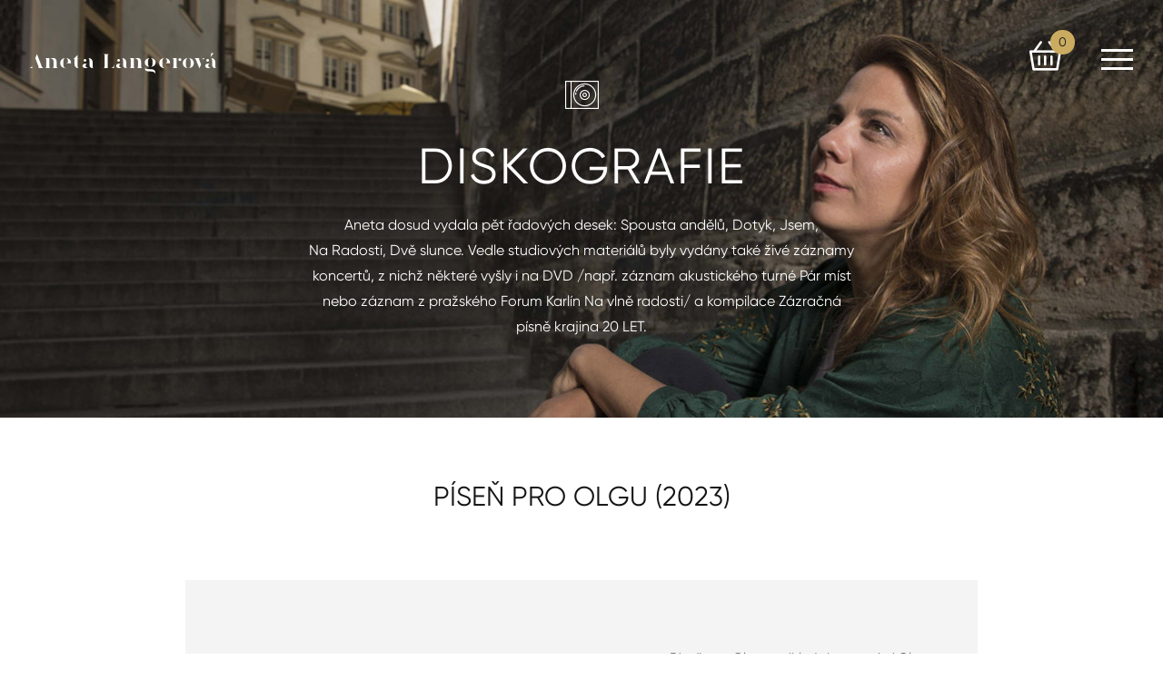

--- FILE ---
content_type: text/html; charset=utf-8
request_url: https://www.langerovaaneta.cz/diskografie/vlastni-tvorba/pisen-pro-olgu-2023/
body_size: 5972
content:
<!DOCTYPE html>
<html lang="cs">
	<head>
		<meta charset="utf-8" />
		<meta name="Author" content="SHERWOOD Digital a.s." />
		<meta name="Keywords" content="" />
		<meta name="Description" content="" />
		<meta name="viewport" content="width=device-width, initial-scale=1.0, minimum-scale=1.0" />
		<title>Píseň pro Olgu (2023) :: Aneta Langerová – oficiální web</title>
		<link rel="stylesheet" href="https://fonts.googleapis.com/css?family=Roboto&amp;subset=latin,latin-ext" type="text/css" />
		<link rel="stylesheet" href="https://fonts.googleapis.com/css?family=Bree+Serif&amp;display=swap" type="text/css" />
		<link rel="stylesheet" href="/css/all.min.css?v=1732623668" media="screen,projection,print" type="text/css" /><!--[if lt IE 9]>
		<script src="../js/lib/respond.min.js"></script>
		<![endif]-->
		<link rel="shortcut icon" href="/favicon.ico" type="image/png" />
		<meta property="og:title" content="Píseň pro Olgu (2023) :: Aneta Langerová – oficiální web" />
		<meta property="og:description" content="Aneta Langerová – oficiální web" />
		<meta property="og:url" content="https://www.langerovaaneta.cz/diskografie/vlastni-tvorba/pisen-pro-olgu-2023/" />
		<meta property="og:locale" content="cs_CZ" />
		<meta property="og:image" content="https://www.langerovaaneta.cz/underwood/download/images/aneta-diskografie.jpg" />
		<meta name="facebook-domain-verification" content="nu9pgpypyyre8ll56b0i9s3o7us3rz" />
		<script> var basePath = '/';</script>
		<script src='https://www.google.com/recaptcha/api.js'></script>

		<!-- Facebook Pixel Code -->
		<script>
			!function(f,b,e,v,n,t,s){if(f.fbq)return;n=f.fbq=function(){n.callMethod?n.callMethod.apply(n,arguments):n.queue.push(arguments)};if(!f._fbq)f._fbq=n;n.push=n;n.loaded=!0;n.version='2.0';n.queue=[];t=b.createElement(e);t.async=!0;t.src=v;s=b.getElementsByTagName(e)[0];s.parentNode.insertBefore(t,s)}(window,document,'script','https://connect.facebook.net/en_US/fbevents.js');
			fbq('init', '1472038742808669');
			fbq('track', 'PageView');
		</script>
		<noscript>
			<img height="1" width="1" src="https://www.facebook.com/tr?id=1472038742808669&ev=PageView&noscript=1" />
		</noscript>

		<script>
		!function(f,b,e,v,n,t,s){if(f.fbq)return;n=f.fbq=function(){n.callMethod?n.callMethod.apply(n,arguments):n.
			queue.push(arguments)};if(!f._fbq)f._fbq=n;n.push=n;n.loaded=!0;n.version='2.0';n.queue=[];t=b.createElement(e);t.async=!0;t.src=v;s=b.getElementsByTagName(e)[0];s.parentNode.insertBefore(t,s)}(window, document,'script','https://connect.facebook.net/en_US/fbevents.js');
		fbq('init', '214969110134156');
		fbq('track', 'PageView');
		</script>
		<noscript><img height="1" width="1" style="display:none" src="https://www.facebook.com/tr?id=214969110134156&ev=PageView&noscript=1" /></noscript>

		<!-- End Facebook Pixel Code -->
	</head>
	<body>
		<div class="page wrap">
			<div data-kff-bind="menu.state:class(menu-active, true)" class="page">
				<div data-kff-bind="menu.state:class(active, true)" class="main menu com">
					<ul>
						<li><a href="/">Úvod</a></li>
						<li><a href="/novinky/">Novinky</a></li>
						
						<li><a href="/koncerty/">Koncerty</a></li>
						
						<li class="active"><a href="/diskografie/">Diskografie</a></li>
						
						<li><a href="/o-anet/">O Anet</a></li>
						
						<li><a href="/kapela/">Kapela</a></li>
						
						<li><a href="/foto-video/">Foto a video</a></li>
						
						<li><a href="https://eshop.langerovaaneta.cz">Obchod</a></li>
						
						<li><a href="/partneri/">Partneři</a></li>
						
						<li><a href="/kontakty/">Kontakty</a></li>
						
						<li><a href="/pripojte-se/" class="ico ico-heart">Připojte se</a></li>
					</ul>
					<div class="social com">
						<a href="https://www.facebook.com/pages/Aneta-Langerov%C3%A1/170958396268" target="_blank"><span class="ico ico-fb"></span></a>
						<a href="https://www.instagram.com/langerova_aneta/" target="_blank"><span class="ico ico-insta"></span></a>
						<a href="https://www.youtube.com/channel/UCOigQNQVsJGLylI2-w9JAQw" target="_blank"><span class="ico ico-yt"></span></a></div>

				</div>
				<div class="section header">
					<div data-kff-view="BgVideoView" class="bgvideo com" style="background-image: url(\/underwood\/download\/images\/bg-news2021\.jpg);">
											</div>
					<div class="row main top-header">
						<div class="trow">
							<div class="tcol"><a class="logo ravensara com" href="/">Aneta Langerová</a></div>
							<div data-kff-view="svgListenerView" class="tcol text-right"><a class="cart-btn ico ico-cart" href="/kosik/"><span class="count">0</span></a>
								<object type="image/svg+xml" data="/img/menu.svg" width="36" height="38" class="menu-btn"></object>
								<object type="image/svg+xml" data="/img/menu-active.svg" width="36" height="38" class="menu-btn"></object>
								<div class="menu-btn ie"><a href="#" data-kff-bind="menu.state:click(true) menu.state:ifnot" class="ico ico-menu"></a><a href="#" data-kff-bind="menu.state:click(false) menu.state:if" class="ico ico-menu"></a></div>
							</div>
						</div>
					</div>
					
					<div class="intro" >
						<div class="trow">
							<div class="tcol va-middle text-center">
	<h1><span class="ico-wrap"><span class="ico ico-disc-white"></span></span><strong>Diskografie</strong></h1>
	<div class="annot">
	  <p>Aneta dosud vydala pět řadových desek: Spousta andělů, Dotyk, Jsem, Na&nbsp;Radosti, Dvě slunce. Vedle studiových materiálů byly vydány také živé záznamy koncertů, z&nbsp;nichž některé vyšly i&nbsp;na&nbsp;DVD /např. záznam akustického turné Pár míst nebo záznam z&nbsp;pražského Forum Karlín Na&nbsp;vlně radosti/ a&nbsp;kompilace Zázračná písně krajina 20 LET.</p>
	</div>
							</div>
						</div>
					</div>
				</div>
<div id="main" data-kff-view="ScrollToView" class="section content">
	<div class="new discography com">
		<div class="row main">
			<div class="headline mb2 row main">
				<h2 class="small">Píseň pro Olgu (2023)</h2>
			</div>
			<div class="detail list mb-null">
				<div class="grow main">
					<div class="gcol ds7 ts7 ms12">
						<p class="image">
							<img src="/runtime/cache/images/album/aneta_pisen-pro-olgu_front.jpg" alt="aneta_pisen-pro-olgu_front.jpg" />
						</p>
					</div>
					<div class="gcol ds5 ts5 ms12">
						<div class="desc">
							<div class="annot">
								<p></p>
							</div>
							<p>Píseň pro Olgu vznikla jako vyznání Olze Havlové a jejímu hluboce lidskému poslání ve spolupráci s producentem Jakubem Zitkem. Poprvé živě zazněla v úterý 14. 3. v Kongresovém sále České národní banky, kde se uskutečnil slavnostní Benefiční koncert, který pořádal Výbor dobré vůle – Nadace Olgy Havlové společně se spolkem Silou Hlasu a Alfrédem Strejčkem – k nedožitým 90. narozeninám paní Olgy Havlové. </p>
<p>Píseň pro Olgu si můžete zakoupit <br />a stáhnout digitálně:<b style="font-size: 1.4rem;"> </b><a href="https://anetalangerova.lnk.to/PisenProOlgu" style="font-size: 1.4rem;">https://anetalangerova.lnk.to/PisenProOlgu</a>  <br />Výtěžek z písně bude věnován prostřednictvím sbírky <br />Dárek pro Olgu <a href="http://www.olgahavlova.cz/" style="font-size: 1.4rem;">http://www.olgahavlova.cz</a>.</p>
						</div>
					</div>
				</div>
			</div>
		</div>
		<div class="row main">
			<div class="buy-box">
				<h2 class="small">Koupit CD</h2>
<form class="plain" action="/diskografie/vlastni-tvorba/pisen-pro-olgu-2023/?do=addToCartForm-submit" method="post" id="frm-addToCartForm">				<div class="buy-links">
					<a href="https://www.supraphonline.cz/album/737523-pisen-pro-olgu"><span class="ico-apple"></span>iTUNES</a>
				</div>
<div><input type="hidden" name="product" id="frmaddToCartForm-product" value="" /><!--[if IE]><input type=IEbug disabled style="display:none"><![endif]--></div>
</form>
			</div>
		</div>
	</div>

	<div style="background-image:url(/img/bg-kategorie2021.jpg);" class="category-bg">
		<div class="headline row main">
			<h2 class="small">Kategorie diskografie</h2>
		</div>
	</div>

	<div data-kff-view="ScrollToView" class="section content">
		<div class="new-filter" data-kff-view="SnippetView" data-kff-snippet="snippet--diskografieFilter" id="snippet--diskografieFilter">
			<ul data-kff-view="AjaxView">
				<li class="active"><a data-push-url="true" href="/diskografie/vlastni-tvorba/pisen-pro-olgu-2023/?view=1"><span class="ico-all"></span>Zobrazit vše</a></li>
				<li><a data-push-url="true" href="/diskografie/vlastni-tvorba/pisen-pro-olgu-2023/?kategorie=21&amp;view=1"><span class="ico-guitar"></span>Vlastní tvorba</a></li>
				
				<li><a data-push-url="true" href="/diskografie/vlastni-tvorba/pisen-pro-olgu-2023/?kategorie=22&amp;view=1"><span class="ico-hands"></span>Spolupráce</a></li>
			</ul>
		</div>

		<div data-kff-view="SnippetView" data-kff-snippet="snippet--diskografieVypis" class="new discography com" id="snippet--diskografieVypis">
			<div class="list">
				<div class="grow main autofit">
					<div class="gcol ds4">
						<div class="article">
							<p class="image">
								<a href="/diskografie/vlastni-tvorba/3lp-zazracna-pisne-krajina-20-let-symfonicka/">
									<img src="/runtime/cache/images/hpAlbumCover/zpk_3vinyl_front.jpg" width="190" />
								</a>
							</p>
							<h3 class="title"><a href="/diskografie/vlastni-tvorba/3lp-zazracna-pisne-krajina-20-let-symfonicka/">3LP Zázračná písně krajina 20 LET Symfonická</a></h3>
							<div class="more-all"><a class="btn ico-only" href="/diskografie/vlastni-tvorba/3lp-zazracna-pisne-krajina-20-let-symfonicka/"><span class="ico ico-more-green"></span></a></div>
						</div>
					</div>
					<div class="gcol ds4">
						<div class="article">
							<p class="image">
								<a href="/diskografie/vlastni-tvorba/2cd-zazracna-pisne-krajina-20-let/">
									<img src="/runtime/cache/images/hpAlbumCover/cd_1500x1500pxl_front-copy.jpg" width="190" />
								</a>
							</p>
							<h3 class="title"><a href="/diskografie/vlastni-tvorba/2cd-zazracna-pisne-krajina-20-let/">2CD Zázračná písně krajina 20 LET</a></h3>
							<div class="more-all"><a class="btn ico-only" href="/diskografie/vlastni-tvorba/2cd-zazracna-pisne-krajina-20-let/"><span class="ico ico-more-green"></span></a></div>
						</div>
					</div>
					<div class="gcol ds4">
						<div class="article">
							<p class="image">
								<a href="/diskografie/vlastni-tvorba/pisen-pro-olgu-2023/">
									<img src="/runtime/cache/images/hpAlbumCover/aneta_pisen-pro-olgu_front.jpg" width="190" />
								</a>
							</p>
							<h3 class="title"><a href="/diskografie/vlastni-tvorba/pisen-pro-olgu-2023/">Píseň pro Olgu (2023)</a></h3>
							<div class="more-all"><a class="btn ico-only" href="/diskografie/vlastni-tvorba/pisen-pro-olgu-2023/"><span class="ico ico-more-green"></span></a></div>
						</div>
					</div>
					<div class="gcol ds4">
						<div class="article">
							<p class="image">
								<a href="/titulni-stranka/diskografie/vinyl-dve-slunce-listopad-1/">
									<img src="/runtime/cache/images/hpAlbumCover/dve-slunce-cover.jpg" width="190" />
								</a>
							</p>
							<h3 class="title"><a href="/titulni-stranka/diskografie/vinyl-dve-slunce-listopad-1/">Vinyl Dvě slunce (2021) - žlutá limitka</a></h3>
							<div class="more-all"><a class="btn ico-only" href="/titulni-stranka/diskografie/vinyl-dve-slunce-listopad-1/"><span class="ico ico-more-green"></span></a></div>
						</div>
					</div>
					<div class="gcol ds4">
						<div class="article">
							<p class="image">
								<a href="/titulni-stranka/diskografie/vinyl-dve-slunce-listopad-2021/">
									<img src="/runtime/cache/images/hpAlbumCover/dve-slunce-cover.jpg" width="190" />
								</a>
							</p>
							<h3 class="title"><a href="/titulni-stranka/diskografie/vinyl-dve-slunce-listopad-2021/">Vinyl Dvě slunce (2021) - klasický černý vinyl</a></h3>
							<div class="more-all"><a class="btn ico-only" href="/titulni-stranka/diskografie/vinyl-dve-slunce-listopad-2021/"><span class="ico ico-more-green"></span></a></div>
						</div>
					</div>
					<div class="gcol ds4">
						<div class="article">
							<p class="image">
								<a href="/titulni-stranka/diskografie/cd-dve-slunce/">
									<img src="/runtime/cache/images/hpAlbumCover/dve-slunce-cover.jpg" width="190" />
								</a>
							</p>
							<h3 class="title"><a href="/titulni-stranka/diskografie/cd-dve-slunce/">Dvě slunce (listopad 2020)</a></h3>
							<div class="more-all"><a class="btn ico-only" href="/titulni-stranka/diskografie/cd-dve-slunce/"><span class="ico ico-more-green"></span></a></div>
						</div>
					</div>
					<div class="gcol ds4">
						<div class="article">
							<p class="image">
								<a href="/diskografie/vlastni-tvorba/album-spousta-andelu-live/">
									<img src="/runtime/cache/images/hpAlbumCover/album-spousta-andelu-live.jpg" width="190" />
								</a>
							</p>
							<h3 class="title"><a href="/diskografie/vlastni-tvorba/album-spousta-andelu-live/">Spousta andělů KONCERT</a></h3>
							<div class="more-all"><a class="btn ico-only" href="/diskografie/vlastni-tvorba/album-spousta-andelu-live/"><span class="ico ico-more-green"></span></a></div>
						</div>
					</div>
					<div class="gcol ds4">
						<div class="article">
							<p class="image">
								<a href="/diskografie/vlastni-tvorba/album-spousta-andelu/">
									<img src="/runtime/cache/images/hpAlbumCover/album-spousta-andelu.jpg" width="190" />
								</a>
							</p>
							<h3 class="title"><a href="/diskografie/vlastni-tvorba/album-spousta-andelu/">Spousta andělů (2004)</a></h3>
							<div class="more-all"><a class="btn ico-only" href="/diskografie/vlastni-tvorba/album-spousta-andelu/"><span class="ico ico-more-green"></span></a></div>
						</div>
					</div>
					<div class="gcol ds4">
						<div class="article">
							<p class="image">
								<a href="/diskografie/vlastni-tvorba/dvd-cd-na-vlne-radosti-zari-2017/">
									<img src="/runtime/cache/images/hpAlbumCover/digisleevep3000x3000.jpg" width="190" />
								</a>
							</p>
							<h3 class="title"><a href="/diskografie/vlastni-tvorba/dvd-cd-na-vlne-radosti-zari-2017/">Na vlně radosti (září 2017)</a></h3>
							<div class="more-all"><a class="btn ico-only" href="/diskografie/vlastni-tvorba/dvd-cd-na-vlne-radosti-zari-2017/"><span class="ico ico-more-green"></span></a></div>
						</div>
					</div>
					<div class="gcol ds4">
						<div class="article">
							<p class="image">
								<a href="/diskografie/vlastni-tvorba/singl-hvezda/">
									<img src="/runtime/cache/images/hpAlbumCover/cover_aneta_langerova_hvezda.jpg" width="190" />
								</a>
							</p>
							<h3 class="title"><a href="/diskografie/vlastni-tvorba/singl-hvezda/">Singl Hvězda (září 2016)</a></h3>
							<div class="more-all"><a class="btn ico-only" href="/diskografie/vlastni-tvorba/singl-hvezda/"><span class="ico ico-more-green"></span></a></div>
						</div>
					</div>
					<div class="gcol ds4">
						<div class="article">
							<p class="image">
								<a href="/diskografie/vlastni-tvorba/vinyl-na-radosti/">
									<img src="/runtime/cache/images/hpAlbumCover/cover-lp-aneta-langerova-na-radosti-as001_rgb.jpg" width="190" />
								</a>
							</p>
							<h3 class="title"><a href="/diskografie/vlastni-tvorba/vinyl-na-radosti/">Vinyl Na Radosti (červen 2016)</a></h3>
							<div class="more-all"><a class="btn ico-only" href="/diskografie/vlastni-tvorba/vinyl-na-radosti/"><span class="ico ico-more-green"></span></a></div>
						</div>
					</div>
					<div class="gcol ds4">
						<div class="article">
							<p class="image">
								<a href="/diskografie/vlastni-tvorba/shop-cd-bonus-dotyk-dvd-1/">
									<img src="/runtime/cache/images/hpAlbumCover/album-dotyk-2.jpg" width="190" />
								</a>
							</p>
							<h3 class="title"><a href="/diskografie/vlastni-tvorba/shop-cd-bonus-dotyk-dvd-1/">Dotyk CD + DVD (bonusová edice)</a></h3>
							<div class="more-all"><a class="btn ico-only" href="/diskografie/vlastni-tvorba/shop-cd-bonus-dotyk-dvd-1/"><span class="ico ico-more-green"></span></a></div>
						</div>
					</div>
					<div class="gcol ds4">
						<div class="article">
							<p class="image">
								<a href="/diskografie/vlastni-tvorba/album-dotyk/">
									<img src="/runtime/cache/images/hpAlbumCover/album-dotyk.jpg" width="190" />
								</a>
							</p>
							<h3 class="title"><a href="/diskografie/vlastni-tvorba/album-dotyk/">Dotyk (2007)</a></h3>
							<div class="more-all"><a class="btn ico-only" href="/diskografie/vlastni-tvorba/album-dotyk/"><span class="ico ico-more-green"></span></a></div>
						</div>
					</div>
					<div class="gcol ds4">
						<div class="article">
							<p class="image">
								<a href="/diskografie/vlastni-tvorba/album-jsem/">
									<img src="/runtime/cache/images/hpAlbumCover/album-jsem.jpg" width="190" />
								</a>
							</p>
							<h3 class="title"><a href="/diskografie/vlastni-tvorba/album-jsem/">Jsem (2009)</a></h3>
							<div class="more-all"><a class="btn ico-only" href="/diskografie/vlastni-tvorba/album-jsem/"><span class="ico ico-more-green"></span></a></div>
						</div>
					</div>
					<div class="gcol ds4">
						<div class="article">
							<p class="image">
								<a href="/diskografie/vlastni-tvorba/spousta-andelu-na-ceste-2005/">
									<img src="/runtime/cache/images/hpAlbumCover/shop-dvd-naceste.jpg" width="190" />
								</a>
							</p>
							<h3 class="title"><a href="/diskografie/vlastni-tvorba/spousta-andelu-na-ceste-2005/">Spousta andělů ...na cestě (2005)</a></h3>
							<div class="more-all"><a class="btn ico-only" href="/diskografie/vlastni-tvorba/spousta-andelu-na-ceste-2005/"><span class="ico ico-more-green"></span></a></div>
						</div>
					</div>
					<div class="gcol ds4">
						<div class="article">
							<p class="image">
								<a href="/diskografie/vlastni-tvorba/par-mist/">
									<img src="/runtime/cache/images/hpAlbumCover/aneta_par_mist_titulka.jpg" width="190" />
								</a>
							</p>
							<h3 class="title"><a href="/diskografie/vlastni-tvorba/par-mist/">Pár míst (2011)</a></h3>
							<div class="more-all"><a class="btn ico-only" href="/diskografie/vlastni-tvorba/par-mist/"><span class="ico ico-more-green"></span></a></div>
						</div>
					</div>
					<div class="gcol ds4">
						<div class="article">
							<p class="image">
								<a href="/diskografie/vlastni-tvorba/na-radosti-1/">
									<img src="/runtime/cache/images/hpAlbumCover/as0012.jpg" width="190" />
								</a>
							</p>
							<h3 class="title"><a href="/diskografie/vlastni-tvorba/na-radosti-1/">Na Radosti (2014)</a></h3>
							<div class="more-all"><a class="btn ico-only" href="/diskografie/vlastni-tvorba/na-radosti-1/"><span class="ico ico-more-green"></span></a></div>
						</div>
					</div>
					<div class="gcol ds4">
						<div class="article">
							<p class="image">
								<a href="/diskografie/spoluprace/stastnyzacek/">
									<img src="/runtime/cache/images/hpAlbumCover/cover_album_stastnyzacek.jpg" width="190" />
								</a>
							</p>
							<h3 class="title"><a href="/diskografie/spoluprace/stastnyzacek/">Šťastný/Žáček</a></h3>
							<div class="more-all"><a class="btn ico-only" href="/diskografie/spoluprace/stastnyzacek/"><span class="ico ico-more-green"></span></a></div>
						</div>
					</div>
					<div class="gcol ds4">
						<div class="article">
							<p class="image">
								<a href="/diskografie/spoluprace/nekonecne-aneta-langerova-korben-dallas/">
									<img src="/runtime/cache/images/hpAlbumCover/obal-lp-1.png" width="190" />
								</a>
							</p>
							<h3 class="title"><a href="/diskografie/spoluprace/nekonecne-aneta-langerova-korben-dallas/">"Nekonečně" Aneta Langerová a Korben Dallas</a></h3>
							<div class="more-all"><a class="btn ico-only" href="/diskografie/spoluprace/nekonecne-aneta-langerova-korben-dallas/"><span class="ico ico-more-green"></span></a></div>
						</div>
					</div>
					<div class="gcol ds4">
						<div class="article">
							<p class="image">
								<a href="/diskografie/spoluprace/tata-bojs-tajemstvi-feat-aneta-langerova/">
									<img src="/runtime/cache/images/hpAlbumCover/maxresdefault.jpg" width="190" />
								</a>
							</p>
							<h3 class="title"><a href="/diskografie/spoluprace/tata-bojs-tajemstvi-feat-aneta-langerova/">Tata Bojs - Tajemství (feat. Aneta Langerová)</a></h3>
							<div class="more-all"><a class="btn ico-only" href="/diskografie/spoluprace/tata-bojs-tajemstvi-feat-aneta-langerova/"><span class="ico ico-more-green"></span></a></div>
						</div>
					</div>
					<div class="gcol ds4">
						<div class="article">
							<p class="image">
								<a href="/diskografie/spoluprace/igor-orozovic-aneta-langerova-je-davno/">
									<img src="/runtime/cache/images/hpAlbumCover/jetodavno1500x1500-1.jpg" width="190" />
								</a>
							</p>
							<h3 class="title"><a href="/diskografie/spoluprace/igor-orozovic-aneta-langerova-je-davno/">Igor Orozovič &amp; Aneta Langerová – Je to dávno</a></h3>
							<div class="more-all"><a class="btn ico-only" href="/diskografie/spoluprace/igor-orozovic-aneta-langerova-je-davno/"><span class="ico ico-more-green"></span></a></div>
						</div>
					</div>
					<div class="gcol ds4">
						<div class="article">
							<p class="image">
								<a href="/diskografie/spoluprace/konecne-ep/">
									<img src="/runtime/cache/images/hpAlbumCover/cover_ep_anet-korbendallas_konecne-1.jpg" width="190" />
								</a>
							</p>
							<h3 class="title"><a href="/diskografie/spoluprace/konecne-ep/">"Konečně" Aneta Langerová a Korben Dallas</a></h3>
							<div class="more-all"><a class="btn ico-only" href="/diskografie/spoluprace/konecne-ep/"><span class="ico ico-more-green"></span></a></div>
						</div>
					</div>
					<div class="gcol ds4">
						<div class="article">
							<p class="image">
								<a href="/diskografie/spoluprace/pane-buh-tady-anna-audiokniha/">
									<img src="/runtime/cache/images/hpAlbumCover/cover_audiokniha_fynn-anna.jpg" width="190" />
								</a>
							</p>
							<h3 class="title"><a href="/diskografie/spoluprace/pane-buh-tady-anna-audiokniha/">Pane Bůh, tady Anna –  audiokniha</a></h3>
							<div class="more-all"><a class="btn ico-only" href="/diskografie/spoluprace/pane-buh-tady-anna-audiokniha/"><span class="ico ico-more-green"></span></a></div>
						</div>
					</div>
					<div class="gcol ds4">
						<div class="article">
							<p class="image">
								<a href="/diskografie/spoluprace/pisnicky-tvminiuni-3-mezi-hvezdami/">
									<img src="/runtime/cache/images/hpAlbumCover/4379.jpg" width="190" />
								</a>
							</p>
							<h3 class="title"><a href="/diskografie/spoluprace/pisnicky-tvminiuni-3-mezi-hvezdami/">Písničky TvMiniUni 3: Mezi hvězdami</a></h3>
							<div class="more-all"><a class="btn ico-only" href="/diskografie/spoluprace/pisnicky-tvminiuni-3-mezi-hvezdami/"><span class="ico ico-more-green"></span></a></div>
						</div>
					</div>
					<div class="gcol ds4">
						<div class="article">
							<p class="image">
								<a href="/diskografie/spoluprace/skety-tydyty/">
									<img src="/runtime/cache/images/hpAlbumCover/skety_tydyty_artwork-_400px.jpg" width="190" />
								</a>
							</p>
							<h3 class="title"><a href="/diskografie/spoluprace/skety-tydyty/">SKETY - Tydytý (Nevěsta)</a></h3>
							<div class="more-all"><a class="btn ico-only" href="/diskografie/spoluprace/skety-tydyty/"><span class="ico ico-more-green"></span></a></div>
						</div>
					</div>
					<div class="gcol ds4">
						<div class="article">
							<p class="image">
								<a href="/diskografie/spoluprace/korben-dallas-kam-ideme/">
									<img src="/runtime/cache/images/hpAlbumCover/album_korben-dallas_kam-ideme.jpg" width="190" />
								</a>
							</p>
							<h3 class="title"><a href="/diskografie/spoluprace/korben-dallas-kam-ideme/">Korben Dallas: Kam ideme (Sen)</a></h3>
							<div class="more-all"><a class="btn ico-only" href="/diskografie/spoluprace/korben-dallas-kam-ideme/"><span class="ico ico-more-green"></span></a></div>
						</div>
					</div>
					<div class="gcol ds4">
						<div class="article">
							<p class="image">
								<a href="/diskografie/spoluprace/touha-jmenem-einodis/">
									<img src="/runtime/cache/images/hpAlbumCover/touha-jmenem-einodis-1.jpg" width="190" />
								</a>
							</p>
							<h3 class="title"><a href="/diskografie/spoluprace/touha-jmenem-einodis/">Touha jménem Einodis</a></h3>
							<div class="more-all"><a class="btn ico-only" href="/diskografie/spoluprace/touha-jmenem-einodis/"><span class="ico ico-more-green"></span></a></div>
						</div>
					</div>
					<div class="gcol ds4">
						<div class="article">
							<p class="image">
								<a href="/diskografie/spoluprace/milacek-zen-vetesniku-jaromir-nohavica-szidi-tobias-aneta-la/">
									<img src="/runtime/cache/images/hpAlbumCover/p-115072-full.jpg" width="190" />
								</a>
							</p>
							<h3 class="title"><a href="/diskografie/spoluprace/milacek-zen-vetesniku-jaromir-nohavica-szidi-tobias-aneta-la/">Miláček žen a vetešníků – Jaromír Nohavica, Szidi Tobias, Aneta Langerová, František Segrado, Ondřej Ruml, Lenka Nová, Michal Horáček</a></h3>
							<div class="more-all"><a class="btn ico-only" href="/diskografie/spoluprace/milacek-zen-vetesniku-jaromir-nohavica-szidi-tobias-aneta-la/"><span class="ico ico-more-green"></span></a></div>
						</div>
					</div>
					<div class="gcol ds4">
						<div class="article">
							<p class="image">
								<a href="/diskografie/spoluprace/michal-horacek-tribute-denim-blue/">
									<img src="/runtime/cache/images/hpAlbumCover/image.jpg" width="190" />
								</a>
							</p>
							<h3 class="title"><a href="/diskografie/spoluprace/michal-horacek-tribute-denim-blue/">Michal Horáček - Tribute (Denim blue, Tante cose da veder)</a></h3>
							<div class="more-all"><a class="btn ico-only" href="/diskografie/spoluprace/michal-horacek-tribute-denim-blue/"><span class="ico ico-more-green"></span></a></div>
						</div>
					</div>
					<div class="gcol ds4">
						<div class="article">
							<p class="image">
								<a href="/diskografie/spoluprace/michal-horacek-cesky-kalendar-s-pletovou-maskou-na-tvari/">
									<img src="/runtime/cache/images/hpAlbumCover/bez-nazvu_1.jpg" width="190" />
								</a>
							</p>
							<h3 class="title"><a href="/diskografie/spoluprace/michal-horacek-cesky-kalendar-s-pletovou-maskou-na-tvari/">Michal Horáček - Český kalendář (S pleťovou maskou na tváři)</a></h3>
							<div class="more-all"><a class="btn ico-only" href="/diskografie/spoluprace/michal-horacek-cesky-kalendar-s-pletovou-maskou-na-tvari/"><span class="ico ico-more-green"></span></a></div>
						</div>
					</div>
					<div class="gcol ds4">
						<div class="article">
							<p class="image">
								<a href="/diskografie/spoluprace/wabi-dablovo-stado-tvuj-bily-satek/">
									<img src="/runtime/cache/images/hpAlbumCover/image.php-2.jpg" width="190" />
								</a>
							</p>
							<h3 class="title"><a href="/diskografie/spoluprace/wabi-dablovo-stado-tvuj-bily-satek/">Wabi a Ďáblovo stádo (Tvůj bílý šátek)</a></h3>
							<div class="more-all"><a class="btn ico-only" href="/diskografie/spoluprace/wabi-dablovo-stado-tvuj-bily-satek/"><span class="ico ico-more-green"></span></a></div>
						</div>
					</div>
					<div class="gcol ds4">
						<div class="article">
							<p class="image">
								<a href="/diskografie/spoluprace/marta-kubisova-magicky-hlas-rebelky/">
									<img src="/runtime/cache/images/hpAlbumCover/image.php-1.jpg" width="190" />
								</a>
							</p>
							<h3 class="title"><a href="/diskografie/spoluprace/marta-kubisova-magicky-hlas-rebelky/">Marta Kubišová: Magický hlas rebelky (Život není pes)</a></h3>
							<div class="more-all"><a class="btn ico-only" href="/diskografie/spoluprace/marta-kubisova-magicky-hlas-rebelky/"><span class="ico ico-more-green"></span></a></div>
						</div>
					</div>
					<div class="gcol ds4">
						<div class="article">
							<p class="image">
								<a href="/diskografie/spoluprace/karel-kryl-70-salome-nevidoma-divka/">
									<img src="/runtime/cache/images/hpAlbumCover/1269.jpg" width="190" />
								</a>
							</p>
							<h3 class="title"><a href="/diskografie/spoluprace/karel-kryl-70-salome-nevidoma-divka/">Karel Kryl 70 (Salome, Nevidomá dívka)</a></h3>
							<div class="more-all"><a class="btn ico-only" href="/diskografie/spoluprace/karel-kryl-70-salome-nevidoma-divka/"><span class="ico ico-more-green"></span></a></div>
						</div>
					</div>
					<div class="gcol ds4">
						<div class="article">
							<p class="image">
								<a href="/diskografie/spoluprace/ocko-all-stars-ty-jsi-jako-ja-ukazka/">
									<img src="/runtime/cache/images/hpAlbumCover/cover170x170-1.jpg" width="190" />
								</a>
							</p>
							<h3 class="title"><a href="/diskografie/spoluprace/ocko-all-stars-ty-jsi-jako-ja-ukazka/">Óčko All Stars – Ty jsi jako já (ukázka)</a></h3>
							<div class="more-all"><a class="btn ico-only" href="/diskografie/spoluprace/ocko-all-stars-ty-jsi-jako-ja-ukazka/"><span class="ico ico-more-green"></span></a></div>
						</div>
					</div>
					<div class="gcol ds4">
						<div class="article">
							<p class="image">
								<a href="/diskografie/spoluprace/tomas-klus-hlavni-uzaver-splinu-naveky-tomas-klus-aneta-lang-1/">
									<img src="/runtime/cache/images/hpAlbumCover/omas-klus-hlavni-uzaver-splinu.jpg" width="190" />
								</a>
							</p>
							<h3 class="title"><a href="/diskografie/spoluprace/tomas-klus-hlavni-uzaver-splinu-naveky-tomas-klus-aneta-lang-1/">Tomáš Klus – Hlavní uzávěr splínu (Navěky – Tomáš Klus a Aneta Langerová)</a></h3>
							<div class="more-all"><a class="btn ico-only" href="/diskografie/spoluprace/tomas-klus-hlavni-uzaver-splinu-naveky-tomas-klus-aneta-lang-1/"><span class="ico ico-more-green"></span></a></div>
						</div>
					</div>
					<div class="gcol ds4">
						<div class="article">
							<p class="image">
								<a href="/diskografie/spoluprace/gaia-babylonska-vez/">
									<img src="/runtime/cache/images/hpAlbumCover/image.php.jpg" width="190" />
								</a>
							</p>
							<h3 class="title"><a href="/diskografie/spoluprace/gaia-babylonska-vez/">Gaia - Babylónská věž</a></h3>
							<div class="more-all"><a class="btn ico-only" href="/diskografie/spoluprace/gaia-babylonska-vez/"><span class="ico ico-more-green"></span></a></div>
						</div>
					</div>
				</div>
			</div>
		</div>
	</div>
</div>				<div class="section footer">
					<div class="row main text-center">
						<div class="bold logo ravensara com">Aneta Langerová</div>
						<div class="inline menu com">
							<ul>
<li><a href="/">Úvod</a></li>
<li><a href="/novinky/">Novinky</a></li>
<li><a href="/tiskove-zpravy/">Tiskové zprávy</a></li>
<li><a href="/koncerty/">Koncerty</a></li>
<li><a href="/diskografie/">Diskografie</a></li>
<li><a href="/o-anet/">O Anet</a></li>
<li><a href="/kapela/">Kapela</a></li>
<li><a href="/foto-video/">Foto a video</a></li>
</ul>
<ul>
<li><a href="/obchod/">Obchod</a></li>
<li><a href="/partneri/">Partneři</a></li>
<li><a href="/kontakty/">Kontakty</a></li>
<li><a href="/pripojte-se/">Připojte se</a></li>
<li><a href="/newsletter/">Newsletter</a></li>
<li><a href="/fanclub/">Fanclub</a></li>
<li><a href="/obchodni-podminky/">Obchodní podmínky</a></li>
</ul>
						</div>
						<div class="annot">
							<p>Publikování nebo další šíření obsahu těchto stránek, jako jsou videa, fotky, texty, je bez písemného souhlasu společnosti Art Shock s.r.o. zakázáno. © Art Shock, s.r.o. Foto © Herbert Slavík, Helena Kadlčíková (Obchod)</p>
						</div>
						<div class="partners com">
							<div class="social com">
								<a href="https://www.facebook.com/pages/Aneta-Langerov%C3%A1/170958396268" target="_blank"><span class="ico ico-fb"></span></a>
								<a href="https://www.instagram.com/langerova_aneta/" target="_blank"><span class="ico ico-insta"></span>
								</a><a href="https://www.youtube.com/channel/UCOigQNQVsJGLylI2-w9JAQw" target="_blank"><span class="ico ico-yt"></span></a>
							</div>
							<div class="shop-links">
								<a href="https://www.supraphonline.cz/umelec/11232-aneta-langerova" target="_blank"><span class="ico ico-supraphonline2020"></span></a>
								<br />
								<a href="https://itunes.apple.com/cz/artist/aneta-langerova/id159351699" target="_blank"><span class="ico ico-itunes2020"></span></a>
							</div>
						</div>
						<div class="developer"><a href="http://www.sherwood.cz/" class="ico ico-sw" target="_blank">SHERWOOD</a></div>
					</div>
				</div>
			</div>
			<script src="/js/all.min.js?v=1712817201"></script>
			<script>
				(function(i,s,o,g,r,a,m){i['GoogleAnalyticsObject']=r;i[r]=i[r]||function(){
				(i[r].q=i[r].q||[]).push(arguments)},i[r].l=1*new Date();a=s.createElement(o),
				m=s.getElementsByTagName(o)[0];a.async=1;a.src=g;m.parentNode.insertBefore(a,m)
				})(window,document,'script','//www.google-analytics.com/analytics.js','ga');

				ga('create', 'UA-11524313-1', 'auto');
				ga('send', 'pageview');
			</script>
		</div>
		<script src="https://partners.goout.net/cz-other/langerovaanetacz.js"></script>
	</body>
</html>


--- FILE ---
content_type: text/css
request_url: https://www.langerovaaneta.cz/css/all.min.css?v=1732623668
body_size: 25139
content:
.btn-inv.ico-back:after,.btn-inv.ico-cart:after,.btn-inv.ico-more:after,.btn-inv.ico-more-green:after,.btn-inv.ico-down:after,.btn-new.ico-more:after,.btn-new.ico-more-green:after,form .check input:checked + .check-like:after,form .select:after,form .select.select2:after,.ico.arrow-down:after,.ico.ico-cart:after,.ico.ico-cart-white:after,.ico.ico-cart-green:after,.ico.ico-cart-small:after,.ico.ico-contacts-white:after,.ico.ico-cup:after,.ico.ico-video:after,.ico.ico-disc:after,.ico.ico-disc-white:after,.ico.ico-fanclub-white:after,.ico.ico-fb:before,.ico.ico-heart:after,.ico.ico-insta:before,.ico.ico-tw:before,.ico.ico-yt:before,.ico.ico-guitar:after,.ico.ico-guitar-white:after,.ico.ico-iris:after,.ico.ico-iris-white:after,.ico.ico-itunes:after,.ico.ico-join-white:after,.ico.ico-menu:after,.ico.ico-mic:after,.ico.ico-mic-white:after,.ico.ico-minus:after,.ico.ico-more:after,.ico.ico-more-green:after,.ico.ico-news:after,.ico.ico-news-white:after,.ico.ico-partners-white:after,.ico.ico-pause:after,.ico.ico-pause-grey:after,.ico.ico-person:after,.ico.ico-place:after,.ico.ico-play:after,.ico.ico-play-grey:after,.ico.ico-play-white:after,.ico.ico-play-white-small:after,.ico.ico-plus:after,.ico.ico-refresh:after,.ico.ico-shop-white:after,.ico.ico-supraphonline:after,.ico.ico-sw:after,.ico.ico-terms-white:after,.ico.ico-tree:after,.ico.ico-tree-white:after,.ico.ico-upload:after,.ico.ico-itunes2020:after,.ico.ico-supraphonline2020:after,.section.header .foot .ico-play:after,.section.header .foot .ico-play.playing:after,.section.content .new-filter ul li a .ico-all:after,.section.content .new-filter ul li a .ico-guitar:after,.section.content .new-filter ul li a .ico-hands:after,.band.com .band-list ul li a .btn-small:before,.new.discography.com .buy-box .buy-links a .ico-cart:after,.new.discography.com .buy-box .buy-links a .ico-apple:after,.inline.menu.com ul li + li:after,.main.menu.com ul li.active a:before,.news2020.com .list ul li .text-box .btn-small:before,.paging.com .paging-inner ul.page-prev-next-list li .btn.prev:before,.paging.com .paging-inner ul.page-prev-next-list li .btn.next:before,.partners.com .shop-links a:after,.player.com .track .control .ico-state:after,.player.com .track.active .control .ico-state:after,.player2.com .track .more .btn:hover .ico-play:after,.player2.com .track.active .more .btn .ico-play:after,.popup.box .ico-close:after,.scrolldown.com .handle:after,.shop.com .article .image a.gallery-image:hover:after,.timeline.com .timeline-more:before,.timeline.com .timeline-box .timeline-list ul li .ico-concert i:after,.timeline.com .timeline-box .timeline-list ul li .text-box .text-box-inner .text-box-content h3:after,.video2020.com .bg-video .overlay .play-btn:after,.video2020.com .bg-video .overlay .text-box .box-inner .box-prefix:after,.kb-nav .kb-prev:after,.kb-nav .kb-next:after,.kb-nav .kb-close:after{font-family:'icomoon';speak:none;font-style:normal;font-weight:normal;font-variant:normal;text-transform:none;line-height:1;text-indent:0;-webkit-font-smoothing:antialiased;-moz-osx-font-smoothing:grayscale}/* normalize.css v2.1.3 | MIT License | git.io/normalize */
article,aside,details,figcaption,figure,footer,header,hgroup,main,nav,section,summary{display:block}audio,canvas,video{display:inline-block}audio:not([controls]){display:none;height:0}[hidden],template{display:none}html{font-family:sans-serif;-ms-text-size-adjust:100%;-webkit-text-size-adjust:100%;}body{margin:0}a{background:transparent}a:focus{outline:thin dotted}a:active,a:hover{outline:0}h1{font-size:2em;margin:.67em 0}abbr[title]{border-bottom:1px dotted}b,strong{font-weight:bold}dfn{font-style:italic}hr{-moz-box-sizing:content-box;-webkit-box-sizing:content-box;-moz-box-sizing:content-box;box-sizing:content-box;height:0}mark{background:#ff0;color:#000}code,kbd,pre,samp{font-family:monospace,serif;font-size:1em}pre{white-space:pre-wrap}q{quotes:"\201C" "\201D" "\2018" "\2019"}small{font-size:80%}sub,sup{font-size:75%;line-height:0;position:relative;vertical-align:baseline}sup{top:-.5em}sub{bottom:-.25em}img{border:0}svg:not(:root){overflow:hidden}figure{margin:0}fieldset{border:1px solid #c0c0c0;margin:0 2px;padding:.35em .625em .75em}legend{border:0;padding:0;}button,input,select,textarea{font-family:inherit;font-size:100%;margin:0;}button,input{line-height:normal}button,select{text-transform:none}button,html input[type="button"],input[type="reset"],input[type="submit"]{-webkit-appearance:button;cursor:pointer;}button[disabled],html input[disabled]{cursor:default}input[type="checkbox"],input[type="radio"]{-webkit-box-sizing:border-box;-moz-box-sizing:border-box;box-sizing:border-box;padding:0;}input[type="search"]{-webkit-appearance:textfield;-moz-box-sizing:content-box;-webkit-box-sizing:content-box;-webkit-box-sizing:content-box;-moz-box-sizing:content-box;box-sizing:content-box}input[type="search"]::-webkit-search-cancel-button,input[type="search"]::-webkit-search-decoration{-webkit-appearance:none}button::-moz-focus-inner,input::-moz-focus-inner{border:0;padding:0}textarea{overflow:auto;vertical-align:top;}table{border-collapse:collapse;border-spacing:0}.mejs-offscreen{position:absolute !important;top:-10000px;left:-10000px;overflow:hidden;width:1px;height:1px}.mejs-container{position:relative;background:#000;font-family:Helvetica,Arial;text-align:left;vertical-align:top;text-indent:0}.me-plugin{position:absolute}.mejs-embed,.mejs-embed body{width:100%;height:100%;margin:0;padding:0;background:#000;overflow:hidden}.mejs-fullscreen{overflow:hidden !important}.mejs-container-fullscreen{position:fixed;left:0;top:0;right:0;bottom:0;overflow:hidden;z-index:1000}.mejs-container-fullscreen .mejs-mediaelement,.mejs-container-fullscreen video{width:100%;height:100%}.mejs-clear{clear:both}.mejs-background{position:absolute;top:0;left:0}.mejs-mediaelement{position:absolute;top:0;left:0;width:100%;height:100%}.mejs-poster{position:absolute;top:0;left:0;-webkit-background-size:contain;-moz-background-size:contain;background-size:contain;background-position:50% 50%;background-repeat:no-repeat}:root .mejs-poster img{display:none}.mejs-poster img{border:0;padding:0}.mejs-overlay{position:absolute;top:0;left:0}.mejs-overlay-play{cursor:pointer}.mejs-overlay-button{position:absolute;top:50%;left:50%;width:100px;height:100px;margin:-50px 0 0 -50px;background:url("../img/player/bigplay.svg") no-repeat}.no-svg .mejs-overlay-button{background-image:url("../img/player/bigplay.png")}.mejs-overlay:hover .mejs-overlay-button{background-position:0 -100px}.mejs-overlay-loading{position:absolute;top:50%;left:50%;width:80px;height:80px;margin:-40px 0 0 -40px;background:-webkit-linear-gradient(rgba(50,50,50,0.9), rgba(0,0,0,0.9));background:-moz-linear-gradient(rgba(50,50,50,0.9), rgba(0,0,0,0.9));background:-o-linear-gradient(rgba(50,50,50,0.9), rgba(0,0,0,0.9));background:-ms-linear-gradient(rgba(50,50,50,0.9), rgba(0,0,0,0.9));background:linear-gradient(rgba(50,50,50,0.9), rgba(0,0,0,0.9))}.mejs-overlay-loading span{display:block;width:80px;height:80px;background:transparent url("../img/player/loading.gif") 50% 50% no-repeat}.mejs-container .mejs-controls{position:absolute;list-style-type:none;margin:0;padding:0;bottom:0;left:0;background:-webkit-linear-gradient(rgba(50,50,50,0.7), rgba(0,0,0,0.7));background:-moz-linear-gradient(rgba(50,50,50,0.7), rgba(0,0,0,0.7));background:-o-linear-gradient(rgba(50,50,50,0.7), rgba(0,0,0,0.7));background:-ms-linear-gradient(rgba(50,50,50,0.7), rgba(0,0,0,0.7));background:linear-gradient(rgba(50,50,50,0.7), rgba(0,0,0,0.7));height:30px;width:100%}.mejs-container .mejs-controls div{list-style-type:none;background-image:none;display:block;float:left;margin:0;padding:0;width:26px;height:26px;font-size:11px;line-height:11px;font-family:Helvetica,Arial;border:0}.mejs-controls .mejs-button button{cursor:pointer;display:block;font-size:0;line-height:0;text-decoration:none;margin:7px 5px;padding:0;position:absolute;height:16px;width:16px;border:0;background:transparent url("../img/player/controls.svg") no-repeat}.no-svg .mejs-controls .mejs-button button{background-image:url("../img/player/controls.png")}.mejs-controls .mejs-button button:focus{outline:dotted 1px #999}.mejs-container .mejs-controls .mejs-time{color:#fff;display:block;height:17px;width:auto;padding:10px 3px 0 3px;overflow:hidden;text-align:center;-moz-box-sizing:content-box;-webkit-box-sizing:content-box;-webkit-box-sizing:content-box;-moz-box-sizing:content-box;box-sizing:content-box}.mejs-container .mejs-controls .mejs-time a{color:#fff;font-size:11px;line-height:12px;display:block;float:left;margin:1px 2px 0 0;width:auto}.mejs-controls .mejs-play button{background-position:0 0}.mejs-controls .mejs-pause button{background-position:0 -16px}.mejs-controls .mejs-stop button{background-position:-112px 0}.mejs-controls div.mejs-time-rail{direction:ltr;width:200px;padding-top:5px}.mejs-controls .mejs-time-rail span,.mejs-controls .mejs-time-rail a{display:block;position:absolute;width:180px;height:10px;-webkit-border-radius:2px;-moz-border-radius:2px;-webkit-border-radius:2px;border-radius:2px;cursor:pointer}.mejs-controls .mejs-time-rail .mejs-time-total{margin:5px;background:-webkit-linear-gradient(rgba(30,30,30,0.8), rgba(60,60,60,0.8));background:-moz-linear-gradient(rgba(30,30,30,0.8), rgba(60,60,60,0.8));background:-o-linear-gradient(rgba(30,30,30,0.8), rgba(60,60,60,0.8));background:-ms-linear-gradient(rgba(30,30,30,0.8), rgba(60,60,60,0.8));background:linear-gradient(rgba(30,30,30,0.8), rgba(60,60,60,0.8))}.mejs-controls .mejs-time-rail .mejs-time-buffering{width:100%;background-image:-webkit-linear-gradient(135deg, rgba(255,255,255,0.15) 25%, transparent 25%, transparent 50%, rgba(255,255,255,0.15) 50%, rgba(255,255,255,0.15) 75%, transparent 75%, transparent);background-image:-moz-linear-gradient(135deg, rgba(255,255,255,0.15) 25%, transparent 25%, transparent 50%, rgba(255,255,255,0.15) 50%, rgba(255,255,255,0.15) 75%, transparent 75%, transparent);background-image:-o-linear-gradient(135deg, rgba(255,255,255,0.15) 25%, transparent 25%, transparent 50%, rgba(255,255,255,0.15) 50%, rgba(255,255,255,0.15) 75%, transparent 75%, transparent);background-image:-ms-linear-gradient(135deg, rgba(255,255,255,0.15) 25%, transparent 25%, transparent 50%, rgba(255,255,255,0.15) 50%, rgba(255,255,255,0.15) 75%, transparent 75%, transparent);background-image:linear-gradient(-45deg, rgba(255,255,255,0.15) 25%, transparent 25%, transparent 50%, rgba(255,255,255,0.15) 50%, rgba(255,255,255,0.15) 75%, transparent 75%, transparent);-webkit-background-size:15px 15px;-moz-background-size:15px 15px;-o-background-size:15px 15px;-webkit-background-size:15px 15px;-moz-background-size:15px 15px;background-size:15px 15px;-webkit-animation:buffering-stripes 2s linear infinite;-moz-animation:buffering-stripes 2s linear infinite;-ms-animation:buffering-stripes 2s linear infinite;-o-animation:buffering-stripes 2s linear infinite;-webkit-animation:buffering-stripes 2s linear infinite;-moz-animation:buffering-stripes 2s linear infinite;-o-animation:buffering-stripes 2s linear infinite;-ms-animation:buffering-stripes 2s linear infinite;animation:buffering-stripes 2s linear infinite}undefinedundefinedundefinedundefinedundefined.mejs-controls .mejs-time-rail .mejs-time-loaded{background:-webkit-linear-gradient(rgba(44,124,145,0.8), rgba(78,183,212,0.8));background:-moz-linear-gradient(rgba(44,124,145,0.8), rgba(78,183,212,0.8));background:-o-linear-gradient(rgba(44,124,145,0.8), rgba(78,183,212,0.8));background:-ms-linear-gradient(rgba(44,124,145,0.8), rgba(78,183,212,0.8));background:linear-gradient(rgba(44,124,145,0.8), rgba(78,183,212,0.8));width:0}.mejs-controls .mejs-time-rail .mejs-time-current{background:-webkit-linear-gradient(rgba(255,255,255,0.9), rgba(200,200,200,0.8));background:-moz-linear-gradient(rgba(255,255,255,0.9), rgba(200,200,200,0.8));background:-o-linear-gradient(rgba(255,255,255,0.9), rgba(200,200,200,0.8));background:-ms-linear-gradient(rgba(255,255,255,0.9), rgba(200,200,200,0.8));background:linear-gradient(rgba(255,255,255,0.9), rgba(200,200,200,0.8));width:0}.mejs-controls .mejs-time-rail .mejs-time-handle{display:none;position:absolute;margin:0;width:10px;background:#fff;-webkit-border-radius:5px;-moz-border-radius:5px;-webkit-border-radius:5px;border-radius:5px;cursor:pointer;border:solid 2px #333;top:-2px;text-align:center}.mejs-controls .mejs-time-rail .mejs-time-float{position:absolute;display:none;background:#eee;width:36px;height:17px;border:solid 1px #333;top:-26px;margin-left:-18px;text-align:center;color:#111}.mejs-controls .mejs-time-rail .mejs-time-float-current{margin:2px;width:30px;display:block;text-align:center;left:0}.mejs-controls .mejs-time-rail .mejs-time-float-corner{position:absolute;display:block;width:0;height:0;line-height:0;border:solid 5px #eee;border-color:#eee transparent transparent transparent;-webkit-border-radius:0;-moz-border-radius:0;-webkit-border-radius:0;border-radius:0;top:15px;left:13px}.mejs-long-video .mejs-controls .mejs-time-rail .mejs-time-float{width:48px}.mejs-long-video .mejs-controls .mejs-time-rail .mejs-time-float-current{width:44px}.mejs-long-video .mejs-controls .mejs-time-rail .mejs-time-float-corner{left:18px}.mejs-controls .mejs-fullscreen-button button{background-position:-32px 0}.mejs-controls .mejs-unfullscreen button{background-position:-32px -16px}.mejs-controls .mejs-volume-button,.mejs-controls .mejs-mute button{background-position:-16px -16px}.mejs-controls .mejs-unmute button{background-position:-16px 0}.mejs-controls .mejs-volume-button{position:relative}.mejs-controls .mejs-volume-button .mejs-volume-slider{display:none;height:115px;width:25px;background:rgba(50,50,50,0.7);-webkit-border-radius:0;-moz-border-radius:0;-webkit-border-radius:0;border-radius:0;top:-115px;left:0;z-index:1;position:absolute;margin:0}.mejs-controls .mejs-volume-button:hover{-webkit-border-radius:0 0 4px 4px;-moz-border-radius:0 0 4px 4px;-webkit-border-radius:0 0 4px 4px;border-radius:0 0 4px 4px}.mejs-controls .mejs-volume-button .mejs-volume-slider .mejs-volume-total{position:absolute;left:11px;top:8px;width:2px;height:100px;background:rgba(255,255,255,0.5);margin:0}.mejs-controls .mejs-volume-button .mejs-volume-slider .mejs-volume-current{position:absolute;left:11px;top:8px;width:2px;height:100px;background:rgba(255,255,255,0.9);margin:0}.mejs-controls .mejs-volume-button .mejs-volume-slider .mejs-volume-handle{position:absolute;left:4px;top:-3px;width:16px;height:6px;background:rgba(255,255,255,0.9);cursor:N-resize;-webkit-border-radius:1px;-moz-border-radius:1px;-webkit-border-radius:1px;border-radius:1px;margin:0}.mejs-controls a.mejs-horizontal-volume-slider{height:26px;width:56px;position:relative;display:block;float:left;vertical-align:middle}.mejs-controls .mejs-horizontal-volume-slider .mejs-horizontal-volume-total{position:absolute;left:0;top:11px;width:50px;height:8px;margin:0;padding:0;font-size:1px;-webkit-border-radius:2px;-moz-border-radius:2px;-webkit-border-radius:2px;border-radius:2px;background:-webkit-linear-gradient(rgba(30,30,30,0.8), rgba(60,60,60,0.8));background:-moz-linear-gradient(rgba(30,30,30,0.8), rgba(60,60,60,0.8));background:-o-linear-gradient(rgba(30,30,30,0.8), rgba(60,60,60,0.8));background:-ms-linear-gradient(rgba(30,30,30,0.8), rgba(60,60,60,0.8));background:linear-gradient(rgba(30,30,30,0.8), rgba(60,60,60,0.8))}.mejs-controls .mejs-horizontal-volume-slider .mejs-horizontal-volume-current{position:absolute;left:0;top:11px;width:50px;height:8px;margin:0;padding:0;font-size:1px;-webkit-border-radius:2px;-moz-border-radius:2px;-webkit-border-radius:2px;border-radius:2px;background:-webkit-linear-gradient(rgba(255,255,255,0.9), rgba(200,200,200,0.8));background:-moz-linear-gradient(rgba(255,255,255,0.9), rgba(200,200,200,0.8));background:-o-linear-gradient(rgba(255,255,255,0.9), rgba(200,200,200,0.8));background:-ms-linear-gradient(rgba(255,255,255,0.9), rgba(200,200,200,0.8));background:linear-gradient(rgba(255,255,255,0.9), rgba(200,200,200,0.8))}.mejs-controls .mejs-horizontal-volume-slider .mejs-horizontal-volume-handle{display:none}.mejs-controls .mejs-captions-button{position:relative}.mejs-controls .mejs-captions-button button{background-position:-48px 0}.mejs-controls .mejs-captions-button .mejs-captions-selector{visibility:hidden;position:absolute;bottom:26px;right:-51px;width:85px;height:100px;background:rgba(50,50,50,0.7);border:solid 1px transparent;padding:10px 10px 0 10px;overflow:hidden;-webkit-border-radius:0;-moz-border-radius:0;-webkit-border-radius:0;border-radius:0}.mejs-controls .mejs-captions-button .mejs-captions-selector ul{margin:0;padding:0;display:block;list-style-type:none !important;overflow:hidden}.mejs-controls .mejs-captions-button .mejs-captions-selector ul li{margin:0 0 6px 0;padding:0;list-style-type:none !important;display:block;color:#fff;overflow:hidden}.mejs-controls .mejs-captions-button .mejs-captions-selector ul li input{clear:both;float:left;margin:3px 3px 0 5px}.mejs-controls .mejs-captions-button .mejs-captions-selector ul li label{width:55px;float:left;padding:4px 0 0 0;line-height:15px;font-family:helvetica,arial;font-size:10px}.mejs-controls .mejs-captions-button .mejs-captions-translations{font-size:10px;margin:0 0 5px 0}.mejs-chapters{position:absolute;top:0;left:0;-xborder-right:solid 1px #fff;width:10000px;z-index:1}.mejs-chapters .mejs-chapter{position:absolute;float:left;background:-webkit-linear-gradient(rgba(50,50,50,0.7), rgba(0,0,0,0.7));background:-moz-linear-gradient(rgba(50,50,50,0.7), rgba(0,0,0,0.7));background:-o-linear-gradient(rgba(50,50,50,0.7), rgba(0,0,0,0.7));background:-ms-linear-gradient(rgba(50,50,50,0.7), rgba(0,0,0,0.7));background:linear-gradient(rgba(50,50,50,0.7), rgba(0,0,0,0.7));filter:progid:DXImageTransform.Microsoft.Gradient(GradientType=0, startColorstr=#323232,endColorstr=#000000);overflow:hidden;border:0}.mejs-chapters .mejs-chapter .mejs-chapter-block{font-size:11px;color:#fff;padding:5px;display:block;border-right:solid 1px #333;border-bottom:solid 1px #333;cursor:pointer}.mejs-chapters .mejs-chapter .mejs-chapter-block-last{border-right:none}.mejs-chapters .mejs-chapter .mejs-chapter-block:hover{background:-webkit-linear-gradient(rgba(102,102,102,0.7), rgba(50,50,50,0.6));background:-moz-linear-gradient(rgba(102,102,102,0.7), rgba(50,50,50,0.6));background:-o-linear-gradient(rgba(102,102,102,0.7), rgba(50,50,50,0.6));background:-ms-linear-gradient(rgba(102,102,102,0.7), rgba(50,50,50,0.6));background:linear-gradient(rgba(102,102,102,0.7), rgba(50,50,50,0.6));filter:progid:DXImageTransform.Microsoft.Gradient(GradientType=0, startColorstr=#666666,endColorstr=#323232)}.mejs-chapters .mejs-chapter .mejs-chapter-block .ch-title{font-size:12px;font-weight:bold;display:block;white-space:nowrap;-o-text-overflow:ellipsis;text-overflow:ellipsis;margin:0 0 3px 0;line-height:12px}.mejs-chapters .mejs-chapter .mejs-chapter-block .ch-timespan{font-size:12px;line-height:12px;margin:3px 0 4px 0;display:block;white-space:nowrap;-o-text-overflow:ellipsis;text-overflow:ellipsis}.mejs-captions-layer{position:absolute;bottom:0;left:0;text-align:center;line-height:20px;font-size:16px;color:#fff}.mejs-captions-layer a{color:#fff;text-decoration:underline}.mejs-captions-layer[lang=ar]{font-size:20px;font-weight:normal}.mejs-captions-position{position:absolute;width:100%;bottom:15px;left:0}.mejs-captions-position-hover{bottom:35px}.mejs-captions-text{padding:3px 5px;background:rgba(20,20,20,0.5);white-space:pre-wrap}.me-cannotplay,.me-cannotplay a{color:#fff;font-weight:bold}.me-cannotplay span{padding:15px;display:block}.mejs-controls .mejs-loop-off button{background-position:-64px -16px}.mejs-controls .mejs-loop-on button{background-position:-64px 0}.mejs-controls .mejs-backlight-off button{background-position:-80px -16px}.mejs-controls .mejs-backlight-on button{background-position:-80px 0}.mejs-controls .mejs-picturecontrols-button{background-position:-96px 0}.mejs-contextmenu{position:absolute;width:150px;padding:10px;-webkit-border-radius:4px;border-radius:4px;top:0;left:0;background:#fff;border:solid 1px #999;z-index:1001}.mejs-contextmenu .mejs-contextmenu-separator{height:1px;font-size:0;margin:5px 6px;background:#333}.mejs-contextmenu .mejs-contextmenu-item{font-family:Helvetica,Arial;font-size:12px;padding:4px 6px;cursor:pointer;color:#333}.mejs-contextmenu .mejs-contextmenu-item:hover{background:#2c7c91;color:#fff}.mejs-controls .mejs-sourcechooser-button{position:relative}.mejs-controls .mejs-sourcechooser-button button{background-position:-128px 0}.mejs-controls .mejs-sourcechooser-button .mejs-sourcechooser-selector{visibility:hidden;position:absolute;bottom:26px;right:-10px;width:130px;height:100px;background:rgba(50,50,50,0.7);border:solid 1px transparent;padding:10px;overflow:hidden;-webkit-border-radius:0;-moz-border-radius:0;-webkit-border-radius:0;border-radius:0}.mejs-controls .mejs-sourcechooser-button .mejs-sourcechooser-selector ul{margin:0;padding:0;display:block;list-style-type:none !important;overflow:hidden}.mejs-controls .mejs-sourcechooser-button .mejs-sourcechooser-selector ul li{margin:0 0 6px 0;padding:0;list-style-type:none !important;display:block;color:#fff;overflow:hidden}.mejs-controls .mejs-sourcechooser-button .mejs-sourcechooser-selector ul li input{clear:both;float:left;margin:3px 3px 0 5px}.mejs-controls .mejs-sourcechooser-button .mejs-sourcechooser-selector ul li label{width:100px;float:left;padding:4px 0 0 0;line-height:15px;font-family:helvetica,arial;font-size:10px}.mejs-postroll-layer{position:absolute;bottom:0;left:0;width:100%;height:100%;background:rgba(50,50,50,0.7);z-index:1000;overflow:hidden}.mejs-postroll-layer-content{width:100%;height:100%}.mejs-postroll-close{position:absolute;right:0;top:0;background:rgba(50,50,50,0.7);color:#fff;padding:4px;z-index:100;cursor:pointer}div.mejs-speed-button{width:46px !important;position:relative}.mejs-controls .mejs-button.mejs-speed-button button{background:transparent;width:36px;font-size:11px;line-height:normal;color:#fff}.mejs-controls .mejs-speed-button .mejs-speed-selector{visibility:hidden;position:absolute;top:-100px;left:-10px;width:60px;height:100px;background:rgba(50,50,50,0.7);border:solid 1px transparent;padding:0;overflow:hidden;-webkit-border-radius:0;-moz-border-radius:0;-webkit-border-radius:0;border-radius:0}.mejs-controls .mejs-speed-button:hover > .mejs-speed-selector{visibility:visible}.mejs-controls .mejs-speed-button .mejs-speed-selector ul li label.mejs-speed-selected{color:#21f8f8}.mejs-controls .mejs-speed-button .mejs-speed-selector ul{margin:0;padding:0;display:block;list-style-type:none !important;overflow:hidden}.mejs-controls .mejs-speed-button .mejs-speed-selector ul li{margin:0 0 6px 0;padding:0 10px;list-style-type:none !important;display:block;color:#fff;overflow:hidden}.mejs-controls .mejs-speed-button .mejs-speed-selector ul li input{clear:both;float:left;margin:3px 3px 0 5px;display:none}.mejs-controls .mejs-speed-button .mejs-speed-selector ul li label{width:60px;float:left;padding:4px 0 0 0;line-height:15px;font-family:helvetica,arial;font-size:11.5px;color:#fff;margin-left:5px;cursor:pointer}.mejs-controls .mejs-speed-button .mejs-speed-selector ul li:hover{background-color:rgba(255,255,255,0.4) !important}.mejs-controls .mejs-button.mejs-skip-back-button{background:transparent url("../img/player/skipback.png") no-repeat;background-position:3px 3px}.mejs-controls .mejs-button.mejs-skip-back-button button{background:transparent;font-size:9px;line-height:normal;color:#fff}@font-face{font-family:'icomoon';src:url("../font/icomoon/icomoon.eot?eohfti");src:url("../font/icomoon/icomoon.eot?#iefixeohfti") format('embedded-opentype'),url("../font/icomoon/icomoon.woff?eohfti") format('woff'),url("../font/icomoon/icomoon.svg?eohfti#icons-icomoon") format('svg'),url("../font/icomoon/icomoon.ttf?eohfti") format('truetype');font-weight:normal;font-style:normal}@font-face{font-family:'Gilroy';src:url("../font/Gilroy-Light.otf") format('opentype');font-weight:300;font-style:normal}@font-face{font-family:'Gilroy';src:url("../font/Gilroy-Regular.otf") format('opentype');font-weight:normal;font-style:normal}@font-face{font-family:'Gilroy';src:url("../font/Gilroy-Bold.otf") format('opentype');font-weight:700;font-style:normal}@font-face{font-family:'Gilroy';src:url("../font/Gilroy-ExtraBold.otf") format('opentype');font-weight:800;font-style:normal}@font-face{font-family:'RavensaraAntiquaStencil';src:url("../font/RavensaraAntiquaStencilThin.otf") format('opentype');font-weight:300;font-style:normal}@font-face{font-family:'RavensaraAntiquaStencil';src:url("../font/RavensaraAntiquaStencil-Regular.otf") format('opentype');font-weight:normal;font-style:normal}@font-face{font-family:'RavensaraAntiquaStencil';src:url("../font/RavensaraAntiquaStencilMedium.otf") format('opentype');font-weight:500;font-style:normal}@font-face{font-family:'RavensaraAntiquaStencil';src:url("../font/RavensaraAntiquaStencil-Bold.otf") format('opentype');font-weight:700;font-style:normal}@font-face{font-family:'RavensaraAntiquaStencil';src:url("../font/Gilroy-ExtraBold.otf") format('opentype');font-weight:800;font-style:normal}@font-face{font-family:'RavensaraAntiquaStencil';src:url("../font/RavensaraAntiquaStencilBlack.otf") format('opentype');font-weight:900;font-style:normal}.regular,body,form input[type=text],form input[type=password],form input[type=date],form input[type=time],form input[type=tel],form input[type=email],form textarea,form .inp-like,form .select,form .check label,form .radio label,form .select.select2 select,.cart.com form .info .select select{font-family:'Gilroy',"Myriad Pro","Segoe UI",Arial,sans-serif;font-weight:400}.semibold,form input[type=submit],form button,.detail.concerts.com .label{font-family:'Gilroy',"Myriad Pro","Segoe UI",Arial,sans-serif;font-weight:500}.bold,strong,table th.label,table td.label,table th{font-family:'Gilroy',"Myriad Pro","Segoe UI",Arial,sans-serif;font-weight:700}.breeSerif,.btn,.btn-inv,.btn-new,h1,h2,h3,h4,h5,h6,caption,form .select select,.section.header h1,.section.header h2,.section.header h1 strong,.section.header h2 strong,.section.header .cart-btn .count,.section.header .foot.year .row strong,.section.content .article .date,.section.content .article .title,.section.content .filter ul li,.section.content .new-filter ul li,.awards.com .article .opportunity,.awards.com .article .year-wrap .year,.new.discography.com .annot,.new.discography.com .buy-box .buy-links a,.detail.discography.com .annot,.preview.discography.com .desc h3,.feedback.com .post .att .more,.feedback.com .post .att .more a,.gallery.com .photo .more,.logo.com,.bold.logo.com,.inline.menu.com ul li,.main.menu.com,.news2020.com .list ul li .text-box p.date,.paging.com .paging-inner ul.page-list li,.partners.com h4,.player.com,.player2.com .track .title,.popup.box .head p.subtitle,.shop.com .article .category,.shop.com .article .price,.tabs.com .tab-nav ul li a,.timeline.com .timeline-box .timeline-list ul li .text-box .text-box-inner .text-box-content p.date{font-family:'Gilroy',serif}.ravensara{font-family:'RavensaraAntiquaStencil',serif !important;font-weight:700}@-moz-keyframes beat{0%{-webkit-transform:scale(1);-moz-transform:scale(1);-o-transform:scale(1);-ms-transform:scale(1);transform:scale(1)}14%{-webkit-transform:scale(1.3);-moz-transform:scale(1.3);-o-transform:scale(1.3);-ms-transform:scale(1.3);transform:scale(1.3)}28%{-webkit-transform:scale(1);-moz-transform:scale(1);-o-transform:scale(1);-ms-transform:scale(1);transform:scale(1)}42%{-webkit-transform:scale(1.3);-moz-transform:scale(1.3);-o-transform:scale(1.3);-ms-transform:scale(1.3);transform:scale(1.3)}70%{-webkit-transform:scale(1);-moz-transform:scale(1);-o-transform:scale(1);-ms-transform:scale(1);transform:scale(1)}}@-webkit-keyframes beat{0%{-webkit-transform:scale(1);-moz-transform:scale(1);-o-transform:scale(1);-ms-transform:scale(1);transform:scale(1)}14%{-webkit-transform:scale(1.3);-moz-transform:scale(1.3);-o-transform:scale(1.3);-ms-transform:scale(1.3);transform:scale(1.3)}28%{-webkit-transform:scale(1);-moz-transform:scale(1);-o-transform:scale(1);-ms-transform:scale(1);transform:scale(1)}42%{-webkit-transform:scale(1.3);-moz-transform:scale(1.3);-o-transform:scale(1.3);-ms-transform:scale(1.3);transform:scale(1.3)}70%{-webkit-transform:scale(1);-moz-transform:scale(1);-o-transform:scale(1);-ms-transform:scale(1);transform:scale(1)}}@-o-keyframes beat{0%{-webkit-transform:scale(1);-moz-transform:scale(1);-o-transform:scale(1);-ms-transform:scale(1);transform:scale(1)}14%{-webkit-transform:scale(1.3);-moz-transform:scale(1.3);-o-transform:scale(1.3);-ms-transform:scale(1.3);transform:scale(1.3)}28%{-webkit-transform:scale(1);-moz-transform:scale(1);-o-transform:scale(1);-ms-transform:scale(1);transform:scale(1)}42%{-webkit-transform:scale(1.3);-moz-transform:scale(1.3);-o-transform:scale(1.3);-ms-transform:scale(1.3);transform:scale(1.3)}70%{-webkit-transform:scale(1);-moz-transform:scale(1);-o-transform:scale(1);-ms-transform:scale(1);transform:scale(1)}}@keyframes beat{0%{-webkit-transform:scale(1);-moz-transform:scale(1);-o-transform:scale(1);-ms-transform:scale(1);transform:scale(1)}14%{-webkit-transform:scale(1.3);-moz-transform:scale(1.3);-o-transform:scale(1.3);-ms-transform:scale(1.3);transform:scale(1.3)}28%{-webkit-transform:scale(1);-moz-transform:scale(1);-o-transform:scale(1);-ms-transform:scale(1);transform:scale(1)}42%{-webkit-transform:scale(1.3);-moz-transform:scale(1.3);-o-transform:scale(1.3);-ms-transform:scale(1.3);transform:scale(1.3)}70%{-webkit-transform:scale(1);-moz-transform:scale(1);-o-transform:scale(1);-ms-transform:scale(1);transform:scale(1)}}ol .decimal{list-style:decimal}ol .lower-alpha{list-style:lower-alpha}ol .upper-alpha{list-style:upper-alpha}ol .lower-roman{list-style:lower-roman}ol .upper-roman{list-style:upper-roman}.fl{float:left}.fr{float:right}.cl{clear:left}.cr{clear:right}.cb{clear:both}.list-v,.section.content .filter ul,.inline.menu.com ul,.partners.com ul,.tabs.com .tab-nav ul{display:inline-block;margin:0;padding:0;font-size:0;list-style:none;vertical-align:top;}.list-v > li,.section.content .filter ul > li,.inline.menu.com ul > li,.partners.com ul > li,.tabs.com .tab-nav ul > li{display:inline-block;margin:0;padding:0;background:none;font-size:14px;font-size:1.4rem;vertical-align:top;}.list-v > li:before,.section.content .filter ul > li:before,.inline.menu.com ul > li:before,.partners.com ul > li:before,.tabs.com .tab-nav ul > li:before{display:none}.out{position:absolute;left:-2000px;top:-2000px}small{font-size:12px;font-size:1.2rem}.suppress{color:#666;font-weight:normal}.iblock,.w75,.w50,.w33,.w25,form .check .check-like,form .file .inp-like,form .submit,form .terms,.section.header .cart-btn .count,.section.header .menu-btn,.awards.com .article .year-wrap .year,.cart.com form .items .inp.quant,.detail.concerts.com .sep,.detail.concerts.com .desc ul,.feedback.com .post .att .more,.feedback.com .post .att .photo,.feedback.com .post.add .captcha .image,.feedback.com .post.add .file,.gallery.com .photo,.partners.com ul li a,.player.com .track .control,.player.com .track .text,.shop.com .article form .inp,.shop.com .article form .select,.shop.com .article form .submit,.shop.com .filter .select,.social.com a,.social.com .sep{display:inline-block;vertical-align:top}.va-middle{vertical-align:middle}.clearfix{zoom:1}.clearfix:before,.clearfix:after{content:"";display:table}.clearfix:after{clear:both}.hidden{display:none !important}.hidden-d,.hidden-t{display:none}.hidden-m{display:block}.text-center{text-align:center}.text-left{text-align:left}.text-right{text-align:right}.text-small{font-size:12px;font-size:1.2rem}.text-xs{font-size:12px;font-size:1.2rem}.text-large{font-size:21px;font-size:2.1rem}.text-xl{font-size:30px;font-size:3rem}.text-light{font-weight:300}.text-thin{font-weight:100}.text-regular{font-weight:400}.no-wrap{white-space:nowrap}.col-h-l,.col-h-r{width:47%}.col-h-l{float:left}.col-h-r{float:right}img{max-width:100%}img.left,img.right{margin:0 15px 15px 15px}img.left{margin-left:0;float:left}img.right{margin-right:0;float:right}img.plain{margin:0;padding:0;border:0;display:inline;vertical-align:middle}img.fit{max-width:100%;height:auto}img.center{margin-left:auto;margin-right:auto}.full{width:100%}.half{width:50%}.quart{width:25%}.w75,.w50,.w33,.w25{font-size:14px;font-size:1.4rem}.w75{width:75%}.w50{width:50%;}.w50 ul{margin-left:40px;margin-right:40px}.w33{width:33.3333%}.w25{width:25%}.btn{display:inline-block;position:relative;padding:13px 20px;background:#caab60;border-bottom:1px solid #cca800;color:#191919 !important;text-decoration:none;font-size:14px;font-size:1.4rem;line-height:1.3;text-align:center;text-transform:uppercase;-webkit-appearance:none;-webkit-transition-duration:.25s;-moz-transition-duration:.25s;-o-transition-duration:.25s;-ms-transition-duration:.25s;transition-duration:.25s;-webkit-transition-property:background, color;-moz-transition-property:background, color;-o-transition-property:background, color;-ms-transition-property:background, color;transition-property:background, color;-webkit-transition-timing-function:linear;-moz-transition-timing-function:linear;-o-transition-timing-function:linear;-ms-transition-timing-function:linear;transition-timing-function:linear;letter-spacing:1px;}a.btn:hover,button.btn:hover{background:#191919;color:#fff !important;border-bottom:1px solid #323232;}a.btn:hover:after,button.btn:hover:after{color:#fff}.btn.dark{background:#caab60;border:1px solid #caab60;color:#191919 !important;}.btn.dark:hover{background:#fff}a.btn.dark:hover,button.btn.dark:hover{background:#fff !important}.btn.ico-only{width:36px;height:36px;padding:0;line-height:36px;}.btn.ico-only .ico{margin-left:0;}.btn.ico-only .ico:before{display:none}.btn.ico-only .ico:after{top:-2px}.btn.medium{height:36px;padding-top:0;padding-bottom:0;line-height:36px}.btn.small{padding:5px 11px;}.btn.small .ico:after{top:-2px}.btn.white{background:#fff;color:#191919 !important;}a.btn.white:hover{background:#caab60;color:#191919 !important}.btn .ico{margin-left:30px;}.btn .ico:before{display:block;position:absolute;top:0;bottom:0;right:63px;border-left:1px solid #fff;opacity:.15;-ms-filter:"progid:DXImageTransform.Microsoft.Alpha(opacity= 15 )";filter:alpha(opacity= 15 );content:''}.btn-inv{display:inline-block;position:relative;padding:15px 60px 15px 25px;background:transparent;border:1px solid #191919 !important;color:#191919 !important;text-decoration:none;font-size:14px;font-size:1.4rem;line-height:1.3;text-align:center;text-transform:uppercase;-webkit-transition-duration:.25s;-moz-transition-duration:.25s;-o-transition-duration:.25s;-ms-transition-duration:.25s;transition-duration:.25s;-webkit-transition-property:all;-moz-transition-property:all;-o-transition-property:all;-ms-transition-property:all;transition-property:all;-webkit-transition-timing-function:linear;-moz-transition-timing-function:linear;-o-transition-timing-function:linear;-ms-transition-timing-function:linear;transition-timing-function:linear;letter-spacing:1px;-webkit-appearance:none;}.btn-inv:after{-webkit-transition:0.25s color linear;-moz-transition:0.25s color linear;-o-transition:0.25s color linear;-ms-transition:0.25s color linear;transition:0.25s color linear}a.btn-inv:hover,button.btn-inv:hover{color:#fff !important;border-color:#caab60 !important;background:#191919 !important;}a.btn-inv:hover:after,button.btn-inv:hover:after{color:#191919}a.btn-inv:hover:before,button.btn-inv:hover:before{background:#caab60}.btn-inv:before{display:block;width:37px;position:absolute;top:0;bottom:0;right:0;background:#191919;-webkit-transition-duration:.25s;-moz-transition-duration:.25s;-o-transition-duration:.25s;-ms-transition-duration:.25s;transition-duration:.25s;-webkit-transition-property:background, border-color;-moz-transition-property:background, border-color;-o-transition-property:background, border-color;-ms-transition-property:background, border-color;transition-property:background, border-color;-webkit-transition-timing-function:linear;-moz-transition-timing-function:linear;-o-transition-timing-function:linear;-ms-transition-timing-function:linear;transition-timing-function:linear;content:''}.btn-inv.ico-back{padding-left:60px;padding-right:30px;text-decoration:none;}.btn-inv.ico-back:after{content:'\e920';font-size:13.000000000000007px;width:13px;height:13px;position:absolute;left:12px;top:50%;margin-top:-7px;}.btn-inv.ico-back:before{left:0;right:auto}.btn-inv.ico-back:after{position:absolute;color:#fff}.btn-inv.ico-cart{text-decoration:none;}.btn-inv.ico-cart:after{content:'\e904';font-size:19.000000000000007px;width:19px;height:19px;position:absolute;right:8px;top:50%;margin-top:-10px;}.btn-inv.ico-cart:after{position:absolute;color:#fff}.btn-inv.ico-more,.btn-inv.ico-more-green{text-decoration:none;}.btn-inv.ico-more:after,.btn-inv.ico-more-green:after{content:'\e902';font-size:13.000000000000007px;width:13px;height:13px;position:absolute;right:12px;top:50%;margin-top:-7px;}.btn-inv.ico-more:after,.btn-inv.ico-more-green:after{position:absolute;color:#fff}.btn-inv.ico-more-green:after{color:#191919}.btn-inv.ico-down{text-decoration:none;}.btn-inv.ico-down:after{content:'\e921';font-size:13.000000000000007px;width:13px;height:13px;position:absolute;right:12px;top:50%;margin-top:-7px;}.btn-inv.ico-down:after{position:absolute;color:#fff}.btn-inv.medium{padding-top:9px;padding-bottom:9px}.btn-inv.small{padding:11px 55px 10px 20px;font-size:12px;font-size:1.2rem;letter-spacing:0}.btn-inv.white{background:#fff;}.btn-inv.white:before{background:#caab60;border-left:1px solid #191919}a.btn-inv.white:hover,button.btn-inv.white:hover{background:#191919 !important;color:#fff !important}a.btn-inv.white:hover:before{border-left-color:#191919}.btn-new{display:inline-block;position:relative;padding:12px 60px 12px 35px;background:transparent;border:1px solid #191919 !important;color:#191919 !important;text-decoration:none;font-size:17px;font-size:1.7rem;line-height:1.3;text-align:center;text-transform:uppercase;-webkit-transition-duration:.25s;-moz-transition-duration:.25s;-o-transition-duration:.25s;-ms-transition-duration:.25s;transition-duration:.25s;-webkit-transition-property:all;-moz-transition-property:all;-o-transition-property:all;-ms-transition-property:all;transition-property:all;-webkit-transition-timing-function:linear;-moz-transition-timing-function:linear;-o-transition-timing-function:linear;-ms-transition-timing-function:linear;transition-timing-function:linear;letter-spacing:1px;-webkit-appearance:none;}.btn-new:after{-webkit-transition:0.25s color linear;-moz-transition:0.25s color linear;-o-transition:0.25s color linear;-ms-transition:0.25s color linear;transition:0.25s color linear}a.btn-new:hover,button.btn-new:hover{border-color:#caab60 !important;background:#caab60 !important}.btn-new.block{display:block}.btn-new.ico-more,.btn-new.ico-more-green{text-decoration:none;}.btn-new.ico-more:after,.btn-new.ico-more-green:after{content:'\e902';font-size:15px;width:15px;height:15px;position:absolute;right:25px;top:50%;margin-top:-7px;}.btn-new.ico-more:after,.btn-new.ico-more-green:after{position:absolute;color:#191919}html{font-size:62.5%}body{color:#636260;font-size:14px;font-size:1.4rem;line-height:1.8}.mw-100{max-width:100% !important;}.mw-100 > .page{max-width:100% !important}h1,h2,h3,h4,h5,h6,caption{margin:0;color:#151515;text-align:center;text-transform:uppercase;line-height:1.5;font-weight:500}h1,h2{margin-bottom:0;font-size:55px;font-size:5.5rem;}h1.small,h2.small{font-size:30px;font-size:3rem}h3,h4{margin-bottom:.3em;text-align:left;text-transform:none}h3{font-size:21px;font-size:2.1rem}h4{font-size:18px;font-size:1.8rem}h5,h6,caption{margin:0 0 10px}p,ul,ol,dl{margin-top:0;margin-bottom:2em;}p.mb-no,ul.mb-no,ol.mb-no,dl.mb-no{margin-bottom:0}p.mt-no,ul.mt-no,ol.mt-no,dl.mt-no{margin-top:0}ul{padding:0;list-style:none;text-align:left;}ul > li{padding:3px 0 3px 10px;position:relative;}ul > li:before{width:0;height:0;position:absolute;left:0;top:13px;border:4px solid transparent;border-left-color:#7b7b7b;content:''}ol{margin-left:2em;padding:0;}ol > li{padding-left:0}ul ul,ul ol,ol ol,ol ul{margin-bottom:0}dt{font-weight:bold}dl.tab dt{width:6em;float:left;font-weight:normal}dl.tab dd{margin-left:6em}blockquote{background:none;border:0;position:relative;padding:0;margin:0 0 1.333em;font-size:18px;font-size:1.8rem;color:inherit}hr{display:inline-block;vertical-align:middle;width:100%;height:1.333em;font-size:18px;font-size:1.8rem;overflow:hidden;border:0;border-top:1px solid #7b7b7b;clear:both}a,a:visited,a:link{color:#cca800;outline:none;}a:hover,a:visited:hover,a:link:hover{color:#323232;text-decoration:none}code,pre{font-family:monospace;font-size:14px;font-size:1.4rem;line-height:1.8}pre{display:block;width:100%;overflow:auto}table{width:100%;margin:0 0 40px;background:none;border:0;border-collapse:collapse;color:#636260;clear:both;-webkit-box-sizing:border-box;-moz-box-sizing:border-box;box-sizing:border-box;font-size:14px;font-size:1.4rem;text-align:left;}table.double > tbody > tr > td,table.double > tbody > tr > th{width:50%}table.double label{margin:0}table.va-middle th,table tr.va-middle th,table.va-middle td,table tr.va-middle td{vertical-align:middle}table.yellow td{background:#caab60}table.big th,table.big td{padding:20px 10px}table.plain th,table.plain td{padding:0;border:0}table caption{text-align:left;padding-bottom:5px;margin-bottom:0;margin-top:0}table th,table td{padding:10px;border:0;vertical-align:top;}table th.label,table td.label{color:#dfdfdf;text-transform:uppercase;font-size:11px;font-size:1.1rem;vertical-align:middle}table th.no-wrap,table td.no-wrap{white-space:nowrap}table th{padding-top:15px;padding-bottom:15px;background:#ebebeb;color:#7b7b7b}table tr.yellow td{background:#f7f5e8}table tbody th,table tbody td{border-top:1px solid #cecfcb}table tfoot th,table tfoot td{border-top:2px solid #cecfcb;border-bottom:2px solid #cecfcb}table tfoot tr + tr th,table tfoot tr + tr td{border-top:0}img{border:0;padding:0;margin:0;}img.fl,img.fr{margin:30px;margin-top:0}img.fl{margin-left:0}img.fr{margin-right:0}form{margin:0;padding:3%;background:#caab60;color:#191919;}form.plain{padding:0;background:transparent;}form.plain,form.plain h3{color:#636260}form.plain input[type=text],form.plain input[type=password],form.plain input[type=date],form.plain input[type=time],form.plain input[type=tel],form.plain input[type=email],form.plain textarea,form.plain .inp-like,form.plain .select{background:#fff;color:#636260}form.plain ::-webkit-input-placeholder{color:#999}form.plain :-moz-placeholder{color:#999;opacity:1;-ms-filter:"progid:DXImageTransform.Microsoft.Alpha(opacity= 100 )";filter:alpha(opacity= 100 )}form.plain ::-moz-placeholder{color:#999;opacity:1;-ms-filter:"progid:DXImageTransform.Microsoft.Alpha(opacity= 100 )";filter:alpha(opacity= 100 )}form.plain :-ms-input-placeholder{color:#999}form.plain .placeholder{color:#999}form h3{color:#191919}form fieldset{padding:0;margin:0;border:0;}form fieldset.grey-light{padding:2%;background:#f5f5f5}form fieldset .dbr .inp{margin-left:0}form fieldset .inp{width:auto;margin:0 0 20px 20px}form fieldset .textarea{margin-bottom:20px}form button,form input,form select,form textarea{margin:0;vertical-align:middle;-webkit-box-sizing:border-box;-moz-box-sizing:border-box;box-sizing:border-box;outline:0}form input[type=text],form input[type=password],form input[type=date],form input[type=time],form input[type=tel],form input[type=email],form textarea,form .inp-like,form .select{width:100%;background:#fff;border:1px solid #e8d946;-webkit-border-radius:0;border-radius:0;-webkit-box-sizing:border-box;-moz-box-sizing:border-box;box-sizing:border-box;color:#636260;font-size:14px;font-size:1.4rem}form input[type=text],form input[type=password],form input[type=date],form input[type=time],form input[type=tel],form input[type=email],form textarea,form select,form .inp-like{height:38px;padding:9px 10px;line-height:20px;outline:none;-webkit-appearance:none}form input[type=submit],form button{width:100%;border:0;margin:0;background:transparent;outline:none;cursor:pointer}form input:disabled{opacity:.6;-ms-filter:"progid:DXImageTransform.Microsoft.Alpha(opacity= 60 )";filter:alpha(opacity= 60 )}form input[type=checkbox],form input[type=radio]{padding:0;margin:0 3px 0 0;outline:0;vertical-align:top}form label,form .label{display:inline-block;padding:0;margin:0 10px 0 0;color:#cecfcb;line-height:38px}form input::-moz-focus-inner,form button::-moz-focus-inner{padding:0;border:0}form textarea{height:95px;overflow:auto;vertical-align:top;resize:vertical}form .check,form .radio{position:relative;margin-bottom:10px;}form .check input,form .radio input{position:absolute;top:4px;left:0}form .check label,form .radio label{display:inline-block;margin-left:10px;color:#666;font-size:14px;font-size:1.4rem;text-transform:none;vertical-align:top}form .check.iblock + .check.iblock,form .radio.iblock + .check.iblock,form .check.iblock + .radio.iblock,form .radio.iblock + .radio.iblock{margin-left:25px}form .check input{position:absolute;top:0;left:-2000px}form .check input:checked + .check-like{text-decoration:none;color:#191919;position:absolute}form .check input:checked + .check-like:after{content:'\e90f';font-size:16.999999999999993px;width:17px;height:17px;position:absolute;left:50%;margin-left:-8px;top:50%;margin-top:-8px;}form .check label{margin-left:40px;line-height:27px}form .check .check-like{width:25px;height:25px;position:absolute;top:0;left:0;margin:0;background:#fff;border:1px solid #191919}form .file{position:relative;margin-bottom:10px;}form .file input{position:absolute;top:0;left:-2000px}form .file label.btn{position:absolute;bottom:0;right:0;cursor:pointer}form .file .inp-like{text-transform:none}form .inp,form .submit{position:relative}form .inp,form .textarea{width:100%;margin-bottom:10px}form .inp.quant{width:55px;margin:0;position:relative;}form .inp.quant input{padding-right:25px;text-align:center}form .inp.quant label{position:absolute;top:0;right:0;margin-right:8px;color:#636260}form .select{padding-right:37px;position:relative;background:#fff;overflow:hidden;-webkit-box-shadow:none;box-shadow:none;text-decoration:none;}form .select:after{content:'\e921';font-size:13.000000000000007px;width:13px;height:13px;position:absolute;right:12px;top:50%;margin-top:-7px;}form .select:after{position:absolute;color:#fff}form .select:before{display:block;width:37px;margin-top:-2px;position:absolute;top:0;bottom:0;right:0;background:#191919;content:'';pointer-events:none}form .select:after{pointer-events:none}form .select select{width:130%;height:36px;background:#fff;border:0;-webkit-border-radius:0;border-radius:0;outline:none;font-size:13px;font-size:1.3rem;text-transform:uppercase;color:#7b7b7b;}form .select select:disabled{opacity:.5;-ms-filter:"progid:DXImageTransform.Microsoft.Alpha(opacity= 50 )";filter:alpha(opacity= 50 )}form .select.select2{text-decoration:none;position:relative;}form .select.select2:after{content:'\e929';font-size:13.000000000000007px;width:13px;height:13px;position:absolute;right:12px;top:50%;margin-top:-6px;}form .select.select2:after{position:absolute;color:#191919}form .select.select2:before{display:none}form .select.select2 select{color:#636260}form .submit{width:auto}form .terms{position:relative;height:38px;margin-left:12px;font-size:11px;font-size:1.1rem;line-height:38px;}form .terms + .terms{margin-left:7px;padding-left:8px;}form .terms + .terms:before{display:block;height:12px;margin-top:-6px;position:absolute;top:50%;left:0;border-left:1px solid #999;content:''}form .btn-inv{border-color:#191919 !important;background:#191919 !important;color:#caab60 !important;}form .btn-inv:before{background:#191919 !important;border-left-color:#caab60 !important}form .btn-inv:after{color:#caab60 !important}form .btn-inv:hover{border-color:#636260 !important;background:#636260 !important;color:#fff !important;}form .btn-inv:hover:before{background:#636260 !important}form .btn-inv:hover:after{color:#fff !important}::-webkit-input-placeholder{color:#999;text-align:left}:-moz-placeholder{color:#999;text-align:left;opacity:1;-ms-filter:"progid:DXImageTransform.Microsoft.Alpha(opacity= 100 )";filter:alpha(opacity= 100 )}::-moz-placeholder{color:#999;text-align:left;opacity:1;-ms-filter:"progid:DXImageTransform.Microsoft.Alpha(opacity= 100 )";filter:alpha(opacity= 100 )}:-ms-input-placeholder{color:#999;text-align:left}.placeholder{color:#999;text-align:left}.placeholder{left:0;padding:8px 15px}@media print{.main-menu,.submenu,.lang-menu,.search-box,.breadcrumb,form,.side-box,.related-images,.related-files,.footer,.paging{display:none}}.ico-wrap{display:block;line-height:0}.ico{display:inline-block;font-size:0;vertical-align:middle;}.ico.arrow-down{text-decoration:none;position:relative;}.ico.arrow-down:after{content:'\e921';font-size:13.000000000000007px;width:13px;height:13px;position:absolute;right:12px;top:50%;margin-top:-7px;}.ico.arrow-down:after{position:absolute;color:#fff}.ico.ico-cart,.ico.ico-cart-white,.ico.ico-cart-green{position:relative;width:35px;height:35px;text-decoration:none;color:#fff}.ico.ico-cart:after,.ico.ico-cart-white:after,.ico.ico-cart-green:after{font-size:34.99999999999999px;content:'\e904';}.ico.ico-cart-green{color:#191919}.ico.ico-cart-small{position:relative;width:22px;height:22px;text-decoration:none;color:#fff;}.ico.ico-cart-small:after{font-size:22.000000000000007px;content:'\e904';}.ico.ico-cart-small:after{position:absolute;left:0}.ico.ico-contacts-white{position:relative;width:28px;height:28px;text-decoration:none;color:#fff}.ico.ico-contacts-white:after{font-size:28.000000000000007px;content:'\e911';}.ico.ico-cup{position:relative;width:37px;height:37px;text-decoration:none;color:#191919}.ico.ico-cup:after{font-size:37.00000000000001px;content:'\e917';}.ico.ico-video{position:relative;width:32px;height:32px;text-decoration:none;color:#191919}.ico.ico-video:after{font-size:31.999999999999993px;content:'\e92f';}.ico.ico-del{background-image:url("../img/sprites-svg.svg?v=8d63263e486ba6238c20436a4c4e0266");background-repeat:no-repeat;background-position:-47px -10px;-webkit-background-size:72px 36px;-moz-background-size:72px 36px;background-size:72px 36px;width:15px;height:15px}.ico.ico-disc,.ico.ico-disc-white{position:relative;width:37px;height:37px;text-decoration:none;color:#fff}.ico.ico-disc:after,.ico.ico-disc-white:after{font-size:37.00000000000001px;content:'\e908';}.ico.ico-disc{color:#191919}.ico.ico-fanclub-white{position:relative;width:22px;height:22px;text-decoration:none;color:#fff}.ico.ico-fanclub-white:after{font-size:22.000000000000007px;content:'\e916';}.ico.ico-fb{text-decoration:none;position:relative;}.ico.ico-fb:before{content:'\e92e';font-size:21px;width:21px;height:21px;position:absolute;left:50%;margin-left:-10px;top:50%;margin-top:-11px;}.ico.ico-heart{position:relative;width:41px;height:34px;text-decoration:none;}.ico.ico-heart:after{font-size:34.00000000000001px;content:'\e927';}.ico.ico-insta{text-decoration:none;position:relative;}.ico.ico-insta:before{content:'\e930';font-size:21px;width:21px;height:21px;position:absolute;left:50%;margin-left:-10px;top:50%;margin-top:-11px;}.ico.ico-tw{text-decoration:none;position:relative;}.ico.ico-tw:before{content:'\e918';font-size:21px;width:21px;height:21px;position:absolute;left:50%;margin-left:-10px;top:50%;margin-top:-11px;}.ico.ico-yt{text-decoration:none;position:relative;}.ico.ico-yt:before{content:'\e935';font-size:27px;width:27px;height:27px;position:absolute;left:50%;margin-left:-13px;top:50%;margin-top:-14px;}.ico.ico-guitar,.ico.ico-guitar-white{position:relative;width:37px;height:37px;text-decoration:none;color:#fff}.ico.ico-guitar:after,.ico.ico-guitar-white:after{font-size:37.00000000000001px;content:'\e90b';}.ico.ico-guitar{color:#191919}.ico.ico-iris,.ico.ico-iris-white{position:relative;width:33px;height:33px;text-decoration:none;color:#fff}.ico.ico-iris:after,.ico.ico-iris-white:after{font-size:33px;content:'\e907';}.ico.ico-iris{color:#191919}.ico.ico-itunes{position:relative;width:69px;height:20px;text-decoration:none;color:#191919;}.ico.ico-itunes:after{font-size:19.999999999999993px;content:'\e928';}.ico.ico-itunes:after{position:absolute;left:0}.ico.ico-join-white{position:relative;width:35px;height:35px;text-decoration:none;color:#fff}.ico.ico-join-white:after{font-size:34.99999999999999px;content:'\e900';}.ico.ico-menu{position:relative;width:40px;height:40px;text-decoration:none;color:#fff}.ico.ico-menu:after{font-size:40.00000000000001px;content:'\e92b';}.ico.ico-mic,.ico.ico-mic-white{position:relative;width:35px;height:35px;text-decoration:none;color:#fff}.ico.ico-mic:after,.ico.ico-mic-white:after{font-size:34.99999999999999px;content:'\e912';}.ico.ico-mic{color:#191919}.ico.ico-minus{position:relative;width:15px;height:15px;text-decoration:none;color:#fff;}.ico.ico-minus:after{font-size:15px;content:'\e92c';}.ico.ico-minus:after{position:absolute;left:0}.ico.ico-more{position:relative;width:13px;height:13px;text-decoration:none;}.ico.ico-more:after{font-size:13.000000000000007px;content:'\e902';}.ico.ico-more:after{position:absolute;left:0}.ico.ico-more-green{position:relative;width:13px;height:13px;text-decoration:none;color:#191919;}.ico.ico-more-green:after{font-size:13.000000000000007px;content:'\e902';}.ico.ico-more-green:after{position:absolute;left:0}.ico.ico-news,.ico.ico-news-white{position:relative;width:36px;height:36px;text-decoration:none;color:#fff}.ico.ico-news:after,.ico.ico-news-white:after{font-size:36px;content:'\e906';}.ico.ico-news{color:#191919}.ico.ico-partners-white{position:relative;width:40px;height:40px;text-decoration:none;color:#fff}.ico.ico-partners-white:after{font-size:40.00000000000001px;content:'\e90d';}.ico.ico-pause,.ico.ico-pause-grey{position:relative;width:9px;height:16px;text-decoration:none;}.ico.ico-pause:after,.ico.ico-pause-grey:after{font-size:16.000000000000007px;content:'\e926';}.ico.ico-pause:after,.ico.ico-pause-grey:after{position:absolute;left:0;margin:0 0 0 0}.ico.ico-pause-grey{color:#191919}.ico.ico-person{position:relative;width:18px;height:18px;text-decoration:none;}.ico.ico-person:after{font-size:18px;content:'\e91a';}.ico.ico-place{position:relative;width:37px;height:37px;text-decoration:none;color:#191919}.ico.ico-place:after{font-size:37.00000000000001px;content:'\e914';}.ico.ico-play,.ico.ico-play-grey{position:relative;width:11px;height:16px;text-decoration:none;color:#191919;}.ico.ico-play:after,.ico.ico-play-grey:after{font-size:16.000000000000007px;content:'\e923';}.ico.ico-play:after,.ico.ico-play-grey:after{position:absolute;left:0;margin:0 0 0 1px}.ico.ico-play-white{position:relative;width:23px;height:34px;text-decoration:none;color:#191919;}.ico.ico-play-white:after{font-size:34.00000000000001px;content:'\e923';}.ico.ico-play-white:after{position:absolute;left:0}.ico.ico-play-white-small{position:relative;width:11px;height:16px;text-decoration:none;color:#191919;}.ico.ico-play-white-small:after{font-size:16.000000000000007px;content:'\e923';}.ico.ico-play-white-small:after{position:absolute;left:1px}.ico.ico-plus{position:relative;width:15px;height:15px;text-decoration:none;color:#fff;}.ico.ico-plus:after{font-size:15px;content:'\e92d';}.ico.ico-plus:after{position:absolute;left:0}.ico.ico-refresh{position:relative;width:21px;height:21px;text-decoration:none;color:#191919}.ico.ico-refresh:after{font-size:21px;content:'\e915';}.ico.ico-shop-white{position:relative;width:42px;height:42px;text-decoration:none;color:#fff}.ico.ico-shop-white:after{font-size:42px;content:'\e903';}.ico.ico-star{background-image:url("../img/sprites-svg.svg?v=8d63263e486ba6238c20436a4c4e0266");background-repeat:no-repeat;background-position:-10px -10px;-webkit-background-size:72px 36px;-moz-background-size:72px 36px;background-size:72px 36px;width:17px;height:16px;margin-top:-6px}.ico.ico-supraphonline{position:relative;width:97px;height:14px;text-decoration:none;color:#191919;}.ico.ico-supraphonline:after{font-size:13.999999999999993px;content:'\e925';}.ico.ico-supraphonline:after{position:absolute;left:0}.ico.ico-sw{position:relative;width:155px;height:38px;text-decoration:none;}.ico.ico-sw:after{font-size:37.99999999999999px;content:'\e90c';}.ico.ico-terms-white{position:relative;width:38px;height:38px;text-decoration:none;color:#fff}.ico.ico-terms-white:after{font-size:37.99999999999999px;content:'\e90e';}.ico.ico-tree,.ico.ico-tree-white{position:relative;width:35px;height:35px;text-decoration:none;color:#fff}.ico.ico-tree:after,.ico.ico-tree-white:after{font-size:34.99999999999999px;content:'\e905';}.ico.ico-tree{color:#191919}.ico.ico-upload{position:relative;width:15px;height:15px;text-decoration:none;}.ico.ico-upload:after{font-size:15px;content:'\e919';}.ico.ico-upload:after{position:absolute;left:0}.ico.ico-itunes2020{position:relative;width:57px;height:57px;text-decoration:none;color:#191919;}.ico.ico-itunes2020:after{font-size:57px;content:'\e931';}.ico.ico-itunes2020:after{position:absolute;left:0}.ico.ico-supraphonline2020{position:relative;width:135px;height:135px;text-decoration:none;color:#191919;}.ico.ico-supraphonline2020:after{font-size:135px;content:'\e932';}.ico.ico-supraphonline2020:after{position:absolute;left:0}@media screen{.row{width:100%;position:relative;zoom:1;}.row:before,.row:after{content:"";display:table}.row:after{clear:both}.row.fs0{font-size:0}.row.main{max-width:1235px;margin-left:auto;margin-right:auto;padding:0 10px;-webkit-box-sizing:border-box;-moz-box-sizing:border-box;box-sizing:border-box}.col{position:relative;float:left;left:100%;margin-left:-100%;width:100%}.trow{display:table;border-collapse:collapse;table-layout:fixed;width:100%;height:100%;margin:0 auto;}.trow.postfill:after{content:'';display:table-cell}.trow.main > .tcol.ds0{width:0%}.trow.main > .tcol.ds1{width:8.33333333%}.trow.main > .tcol.ds2{width:16.66666667%}.trow.main > .tcol.ds3{width:25%}.trow.main > .tcol.ds4{width:33.33333333%}.trow.main > .tcol.ds5{width:41.66666667%}.trow.main > .tcol.ds6{width:50%}.trow.main > .tcol.ds7{width:58.33333333%}.trow.main > .tcol.ds8{width:66.66666667%}.trow.main > .tcol.ds9{width:75%}.trow.main > .tcol.ds10{width:83.33333333%}.trow.main > .tcol.ds11{width:91.66666667%}.trow.main > .tcol.ds12{width:100%}.trow.main.autolayout{table-layout:auto}.trow.main > .tcol.tight{border-left:0}.trow .tcol{display:table-cell;vertical-align:top;}.trow .tcol + .tcol{border-left:20px solid transparent}.trow .tcol.va-middle{vertical-align:middle}.trow.gap0 > .tcol + .tcol{border-left:0 solid transparent}.trow.gap30 > .tcol + .tcol{border-left:30px solid transparent}.trow.gap40 > .tcol + .tcol{border-left:40px solid transparent}.trow.gap50 > .tcol + .tcol{border-left:50px solid transparent}.trow.mb-20{margin-bottom:20px}.twrap{margin:10px -20px;}.twrap > .trow{border-collapse:separate;border-spacing:20px 0}.twrap > .trow > .tcol + .tcol{border-left:0}.grow.main,.grow.autofit{font-size:0;margin:0 auto;margin-left:-20px;position:relative;width:auto !important;}.grow.main > .gcol.ds0,.grow.autofit > .gcol.ds0{width:0%}.grow.main > .gcol.ds1,.grow.autofit > .gcol.ds1{width:8.33333333%}.grow.main > .gcol.ds2,.grow.autofit > .gcol.ds2{width:16.66666667%}.grow.main > .gcol.ds3,.grow.autofit > .gcol.ds3{width:25%}.grow.main > .gcol.ds4,.grow.autofit > .gcol.ds4{width:33.33333333%}.grow.main > .gcol.ds5,.grow.autofit > .gcol.ds5{width:41.66666667%}.grow.main > .gcol.ds6,.grow.autofit > .gcol.ds6{width:50%}.grow.main > .gcol.ds7,.grow.autofit > .gcol.ds7{width:58.33333333%}.grow.main > .gcol.ds8,.grow.autofit > .gcol.ds8{width:66.66666667%}.grow.main > .gcol.ds9,.grow.autofit > .gcol.ds9{width:75%}.grow.main > .gcol.ds10,.grow.autofit > .gcol.ds10{width:83.33333333%}.grow.main > .gcol.ds11,.grow.autofit > .gcol.ds11{width:91.66666667%}.grow.main > .gcol.ds12,.grow.autofit > .gcol.ds12{width:100%}.grow.main > .gcol,.grow.autofit > .gcol{display:inline-block;position:relative;padding-left:20px;font-size:14px;font-size:1.4rem;-webkit-box-sizing:border-box;-moz-box-sizing:border-box;box-sizing:border-box;vertical-align:top;}.grow.main > .gcol.va-bottom,.grow.autofit > .gcol.va-bottom{vertical-align:bottom}.grow.main > .gcol.va-middle,.grow.autofit > .gcol.va-middle{vertical-align:middle}.grow.autofit{margin:0 auto;}.grow.autofit > .gcol{padding:0}.grow[class].mb-xl{margin-bottom:42px;margin-bottom:3rem}.grow[class].mb-xxl{margin-bottom:56px;margin-bottom:4rem}.grow[class].mb-large{margin-bottom:28px;margin-bottom:2rem}.grow[class].mt-xl{margin-top:42px;margin-top:3rem}}@media screen and (min-width:1280px){.grow.main > .gcol.ws0{width:0%}.grow.main > .gcol.ws1{width:8.33333333%}.grow.main > .gcol.ws2{width:16.66666667%}.grow.main > .gcol.ws3{width:25%}.grow.main > .gcol.ws4{width:33.33333333%}.grow.main > .gcol.ws5{width:41.66666667%}.grow.main > .gcol.ws6{width:50%}.grow.main > .gcol.ws7{width:58.33333333%}.grow.main > .gcol.ws8{width:66.66666667%}.grow.main > .gcol.ws9{width:75%}.grow.main > .gcol.ws10{width:83.33333333%}.grow.main > .gcol.ws11{width:91.66666667%}.grow.main > .gcol.ws12{width:100%}}@media screen and (max-width:999px){.grow.main > .gcol.ts0{width:0%}.grow.main > .gcol.ts1{width:8.33333333%}.grow.main > .gcol.ts2{width:16.66666667%}.grow.main > .gcol.ts3{width:25%}.grow.main > .gcol.ts4{width:33.33333333%}.grow.main > .gcol.ts5{width:41.66666667%}.grow.main > .gcol.ts6{width:50%}.grow.main > .gcol.ts7{width:58.33333333%}.grow.main > .gcol.ts8{width:66.66666667%}.grow.main > .gcol.ts9{width:75%}.grow.main > .gcol.ts10{width:83.33333333%}.grow.main > .gcol.ts11{width:91.66666667%}.grow.main > .gcol.ts12{width:100%}}@media screen and (max-width:767px){.grow.main > .gcol.ms0{width:0%}.grow.main > .gcol.ms1{width:8.33333333%}.grow.main > .gcol.ms2{width:16.66666667%}.grow.main > .gcol.ms3{width:25%}.grow.main > .gcol.ms4{width:33.33333333%}.grow.main > .gcol.ms5{width:41.66666667%}.grow.main > .gcol.ms6{width:50%}.grow.main > .gcol.ms7{width:58.33333333%}.grow.main > .gcol.ms8{width:66.66666667%}.grow.main > .gcol.ms9{width:75%}.grow.main > .gcol.ms10{width:83.33333333%}.grow.main > .gcol.ms11{width:91.66666667%}.grow.main > .gcol.ms12{width:100%}}@media screen{.no-mobile{display:block}.my-5p{margin:5% 0 !important}html,body{min-width:320px;height:100%;padding:0;margin:0}h1 .ico-wrap,h2 .ico-wrap{margin-bottom:10px}h1.small .ico-wrap,h2.small .ico-wrap{margin-bottom:20px}.annot{max-width:500px;font-size:16px;font-size:1.6rem;text-align:center;margin:0 auto;}.annot:empty{margin-bottom:2em}.more .btn .ico{margin:0;}.more .btn .ico:before{display:none}.more-all{margin:3% 0;text-align:center}.page{max-width:1920px;width:100%;position:relative;right:0;margin:0 auto;-webkit-transform:translateZ(0);-moz-transform:translateZ(0);-o-transform:translateZ(0);-ms-transform:translateZ(0);transform:translateZ(0);}.page .menu-btn + .menu-btn{display:none}.page.menu-active{right:0;}.page.menu-active .section.header .top-header a.logo{color:#151515 !important;}.page.menu-active .section.header .top-header a.logo:hover{color:#fff !important}.page.menu-active .section.header a{color:#191919}.page.menu-active .menu-btn{display:none}.page.menu-active .menu-btn + .menu-btn{display:inline-block}.page.menu-active .cart-btn{color:#191919 !important;}.page.menu-active .cart-btn .count{color:#fff !important;background:#191919 !important}.page.menu-active .cart-btn:hover{color:#fff !important;}.page.menu-active .cart-btn:hover:after{color:#fff !important}.page.menu-active .cart-btn:hover .count{color:#fff !important;background:#151515 !important}.page.wrap{overflow:hidden}.page .menu-closer{display:block;position:absolute;top:90px;left:0;bottom:0;right:0;z-index:2}.shop-links p{margin-bottom:0}.shop-links .btn-inv{width:185px;height:40px;padding-top:0;padding-bottom:0;margin:7px;line-height:40px;vertical-align:top;-webkit-box-sizing:border-box;-moz-box-sizing:border-box;box-sizing:border-box;}.shop-links .btn-inv .ico:after{-webkit-transition:0.25s all linear;-moz-transition:0.25s all linear;-o-transition:0.25s all linear;-ms-transition:0.25s all linear;transition:0.25s all linear}.shop-links .btn-inv .ico.ico-itunes{margin-top:-8px}.shop-links .btn-inv .ico.ico-supraphonline{margin-top:-2px}.shop-links .btn-inv:hover .ico{color:#fff}.section.header{min-height:460px;padding-top:50px;padding-bottom:120px;position:relative;background:#151515;-webkit-background-size:cover;-moz-background-size:cover;background-size:cover;color:#fff;-webkit-box-sizing:border-box;-moz-box-sizing:border-box;box-sizing:border-box;}.section.header .top-header{z-index:100 !important}.section.header h1,.section.header h2{font-weight:500;margin:0 auto;color:#fff;font-size:24px;font-size:2.4rem;text-transform:uppercase;letter-spacing:1px;}.section.header h1.small,.section.header h2.small{max-width:630px;font-size:18px;font-size:1.8rem;}.section.header h1.small strong,.section.header h2.small strong{font-size:35px;font-size:3.5rem;letter-spacing:1px;font-weight:500}.section.header h1 strong,.section.header h2 strong{font-size:55px;font-size:5.5rem;letter-spacing:2px;font-weight:500}.section.header h1 .date,.section.header h2 .date{display:block}.section.header h1 .ico-wrap,.section.header h2 .ico-wrap{margin-bottom:20px}.section.header.hp .intro{margin-top:-50px;}.section.header.hp .intro.text-20{margin-top:0;padding-top:65px;text-align:left;position:relative;}.section.header.hp .intro.text-20 .inner-text{min-height:480px;max-width:58%;}.section.header.hp .intro.text-20 .inner-text h1{text-align:left;color:#caab60;margin-bottom:25px;}.section.header.hp .intro.text-20 .inner-text h1 strong{font-size:60px;font-size:6rem;line-height:1.1;text-transform:uppercase}.section.header.hp .intro.text-20 .inner-text .claim{text-align:left;max-width:none;color:#caab60}.section.header.hp .btn{font-size:19px;font-size:1.9rem;background:#191919;color:#fff !important;border-bottom-width:0;}.section.header.hp .btn .ico-cart-small:before{right:40px;border-left:1px solid #fff;-webkit-transition:0.25s border linear;-moz-transition:0.25s border linear;-o-transition:0.25s border linear;-ms-transition:0.25s border linear;transition:0.25s border linear;opacity:.3;-ms-filter:"progid:DXImageTransform.Microsoft.Alpha(opacity= 30 )";filter:alpha(opacity= 30 )}.section.header.hp .btn .ico-cart-small:after{top:-2px;-webkit-transition:0.25s color linear;-moz-transition:0.25s color linear;-o-transition:0.25s color linear;-ms-transition:0.25s color linear;transition:0.25s color linear}.section.header.hp .btn:hover{background:#caab60;color:#191919 !important;}.section.header.hp .btn:hover .ico-cart-small:before{border-left:1px solid #151515}.section.header.hp .btn:hover .ico-cart-small:after{color:#191919 !important}.section.header.hp .claim{max-width:800px;font-size:19px;font-size:1.9rem;}.section.header.hp .claim p{text-shadow:0 0 25px #000,0 0 50px #000,0 0 75px #000,0 0 100px #000}.section.header.hp h1 strong{font-size:66px;font-size:6.6rem;letter-spacing:1px;text-transform:none;text-shadow:0 0 25px #000,0 0 50px #000,0 0 75px #000,0 0 100px #000;font-weight:500}.section.header a{color:#fff}.section.header a.logo{color:#fff !important;-webkit-transition:0.25s color linear;-moz-transition:0.25s color linear;-o-transition:0.25s color linear;-ms-transition:0.25s color linear;transition:0.25s color linear;}.section.header a.logo:hover{color:#caab60 !important}.section.header .annot{max-width:600px;margin-top:10px;}.section.header .annot p{margin:0}.section.header .cart-btn{position:relative;margin:-7px 40px 0 0;}.section.header .cart-btn:hover .count{background:#191919;color:#fff}.section.header .cart-btn.ico-cart:hover:after{color:#caab60}.section.header .cart-btn.ico-cart:after{-webkit-transition:0.25s color linear;-moz-transition:0.25s color linear;-o-transition:0.25s color linear;-ms-transition:0.25s color linear;transition:0.25s color linear}.section.header .cart-btn .count{width:27px;height:27px;position:absolute;top:-10px;right:-15px;background:#caab60;-webkit-border-radius:999px;border-radius:999px;font-size:14px;font-size:1.4rem;text-align:center;line-height:27px;-webkit-transition:0.25s all linear;-moz-transition:0.25s all linear;-o-transition:0.25s all linear;-ms-transition:0.25s all linear;transition:0.25s all linear;color:#191919}.section.header .claim{max-width:600px;margin:0 auto 3%;font-size:15px;font-size:1.5rem}.section.header .foot{position:absolute;bottom:160px;left:0;right:0;}.section.header .foot.year .row{display:-webkit-box;display:-moz-box;display:-webkit-flex;display:-ms-flexbox;display:box;display:flex;-webkit-box-align:center;-moz-box-align:center;-o-box-align:center;-ms-flex-align:center;-webkit-align-items:center;align-items:center;color:#caab60;font-size:36px;line-height:44px;letter-spacing:2px;-webkit-box-pack:end;-moz-box-pack:end;-o-box-pack:end;-ms-flex-pack:end;-webkit-justify-content:flex-end;justify-content:flex-end;-webkit-box-sizing:border-box;-moz-box-sizing:border-box;box-sizing:border-box;}.section.header .foot.year .row strong{font-size:95px;line-height:110px;letter-spacing:0;margin-right:24px}.section.header .foot .ico-play{cursor:pointer;width:30px;height:30px;text-decoration:none;display:inline-block;position:relative;z-index:2;-webkit-user-select:none;-moz-user-select:none;-ms-user-select:none;user-select:none;}.section.header .foot .ico-play:after{font-size:30px;content:'\e91b';}.section.header .foot .ico-play.playing{width:30px;height:30px;text-decoration:none;}.section.header .foot .ico-play.playing:after{font-size:30px;content:'\e91c';}.section.header .ico-menu:after{-webkit-transition:0.25s color linear;-moz-transition:0.25s color linear;-o-transition:0.25s color linear;-ms-transition:0.25s color linear;transition:0.25s color linear}.section.header .ico-menu:hover:after{color:#caab60}.section.header .intro{position:absolute;top:0;left:0;bottom:0;right:0;z-index:1}.section.header .menu-btn{display:none\0;}.section.header .menu-btn.ie{display:none;display:inline-block\0}.section.header .menu-btn.hidden + .menu-btn.ie{display:inline-block}.section.header .row.main{position:relative;z-index:2}.section.content .article .date{color:#7b7b7b;font-size:13px;font-size:1.3rem;text-transform:uppercase}.section.content .article .title{color:#151515;font-size:24px;font-size:2.4rem;}.section.content .article .title a{color:#151515}.section.content .filter{text-align:center;}.section.content .filter ul{display:-webkit-box;display:-moz-box;display:-webkit-flex;display:-ms-flexbox;display:box;display:flex;-webkit-box-orient:horizontal;-moz-box-orient:horizontal;-o-box-orient:horizontal;-webkit-flex-direction:row;-ms-flex-direction:row;flex-direction:row;-webkit-box-pack:center;-moz-box-pack:center;-o-box-pack:center;-ms-flex-pack:center;-webkit-justify-content:center;justify-content:center;-webkit-box-align:start;-moz-box-align:start;-o-box-align:start;-ms-flex-align:start;-webkit-align-items:flex-start;align-items:flex-start;-webkit-box-lines:multiple;-moz-box-lines:multiple;-o-box-lines:multiple;-webkit-flex-wrap:wrap;-ms-flex-wrap:wrap;flex-wrap:wrap;}.section.content .filter ul li{font-size:13px;font-size:1.3rem;text-align:center;text-transform:uppercase;letter-spacing:1px;border:1px solid #191919;margin:0 -1px -1px 0}.section.content .filter ul li:hover a{background:#caab60}.section.content .filter ul li.active a{background:#191919 !important;color:#fff}.section.content .filter ul li + li{border-left:1px solid #191919}.section.content .filter ul li a{display:block;padding:7px 10px;text-decoration:none;color:#191919;-webkit-transition:0.25s all linear;-moz-transition:0.25s all linear;-o-transition:0.25s all linear;-ms-transition:0.25s all linear;transition:0.25s all linear}.section.content .new-filter{text-align:center;max-width:900px;margin:0 auto -3%;position:relative;-webkit-transform:translateY(-50%);-moz-transform:translateY(-50%);-o-transform:translateY(-50%);-ms-transform:translateY(-50%);transform:translateY(-50%);z-index:2;}.section.content .new-filter ul{display:-webkit-box;display:-moz-box;display:-webkit-flex;display:-ms-flexbox;display:box;display:flex;-webkit-box-orient:horizontal;-moz-box-orient:horizontal;-o-box-orient:horizontal;-webkit-flex-direction:row;-ms-flex-direction:row;flex-direction:row;-webkit-box-pack:center;-moz-box-pack:center;-o-box-pack:center;-ms-flex-pack:center;-webkit-justify-content:center;justify-content:center;-webkit-box-align:start;-moz-box-align:start;-o-box-align:start;-ms-flex-align:start;-webkit-align-items:flex-start;align-items:flex-start;height:auto;background-color:#fff;-webkit-box-shadow:0 14px 43px 0 rgba(0,0,0,0.16);box-shadow:0 14px 43px 0 rgba(0,0,0,0.16);}.section.content .new-filter ul li{margin:0;padding:0;display:block;width:100%;}.section.content .new-filter ul li:before{display:none}.section.content .new-filter ul li a{position:relative;z-index:2;background:#fff;text-decoration:none;text-align:center;color:#fff;text-transform:uppercase;font-size:17px;font-size:1.7rem;line-height:1.5;padding:1.9em 0;display:block;color:#191919;-webkit-transition:0.25s color linear;-moz-transition:0.25s color linear;-o-transition:0.25s color linear;-ms-transition:0.25s color linear;transition:0.25s color linear;}.section.content .new-filter ul li a .ico-all,.section.content .new-filter ul li a .ico-guitar,.section.content .new-filter ul li a .ico-hands{position:relative;}.section.content .new-filter ul li a .ico-all:after,.section.content .new-filter ul li a .ico-guitar:after,.section.content .new-filter ul li a .ico-hands:after{position:absolute}.section.content .new-filter ul li a .ico-all{width:29px;height:29px;text-decoration:none;padding-right:45px;}.section.content .new-filter ul li a .ico-all:after{font-size:28.999999999999993px;content:'\e936';}.section.content .new-filter ul li a .ico-all:after{margin-top:-3px}.section.content .new-filter ul li a .ico-guitar{width:40px;height:40px;text-decoration:none;padding-right:55px;}.section.content .new-filter ul li a .ico-guitar:after{font-size:40.00000000000001px;content:'\e937';}.section.content .new-filter ul li a .ico-guitar:after{margin-top:-11px}.section.content .new-filter ul li a .ico-hands{width:40px;height:33px;text-decoration:none;padding-right:54px;}.section.content .new-filter ul li a .ico-hands:after{font-size:33px;content:'\e938';}.section.content .new-filter ul li a .ico-hands:after{margin-top:-5px}.section.content .new-filter ul li:not(.active) a:hover{color:#636260}.section.content .new-filter ul li + li a{border-left:1px solid transparent}.section.content .new-filter ul li:not(.active) + li a{border-color:#e7e7e7}.section.content .new-filter ul li.active a{background-color:#caab60}.section.content .headline{margin-bottom:5%}.section.content .category-bg{background-position:50% 50%;-webkit-background-size:auto 100%;-moz-background-size:auto 100%;background-size:auto 100%;background-repeat:no-repeat;height:246px;display:-webkit-box;display:-moz-box;display:-webkit-flex;display:-ms-flexbox;display:box;display:flex;-webkit-box-orient:horizontal;-moz-box-orient:horizontal;-o-box-orient:horizontal;-webkit-flex-direction:row;-ms-flex-direction:row;flex-direction:row;-webkit-box-pack:center;-moz-box-pack:center;-o-box-pack:center;-ms-flex-pack:center;-webkit-justify-content:center;justify-content:center;-webkit-box-align:center;-moz-box-align:center;-o-box-align:center;-ms-flex-align:center;-webkit-align-items:center;align-items:center;}.section.content .category-bg .headline{margin-bottom:2%;}.section.content .category-bg .headline h2{color:#fff}.section.footer{padding:4.5% 0;background:#caab60;color:#191919;}.section.footer .btn-inv:hover{border-color:#191919 !important;}.section.footer .btn-inv:hover:before{background:#fff !important}.section.footer .annot{max-width:700px}.section.footer .developer{padding-top:15px;}.section.footer .developer .ico-sw{margin-top:-15px;margin-left:5px;color:#323232;-webkit-transition:0.25s all linear;-moz-transition:0.25s all linear;-o-transition:0.25s all linear;-ms-transition:0.25s all linear;transition:0.25s all linear;}.section.footer .developer .ico-sw:hover{color:#636260}}@media screen and (max-width:1280px){.grow.main .gcol.hidden-d,.hidden-d{display:none}}@media screen and (max-width:767px){.section.content .category-bg{height:160px;margin-top:5em;}.section.content .category-bg .headline{margin-bottom:4%}.section.content .new-filter ul li a .ico-all{position:relative;width:24px;height:24px;text-decoration:none;padding-right:35px;}.section.content .new-filter ul li a .ico-all:after{font-size:24px;content:'\e936';}.section.content .new-filter ul li a .ico-all:after{margin-top:-2px}.section.content .new-filter ul li a .ico-guitar{position:relative;width:35px;height:35px;text-decoration:none;padding-right:45px;}.section.content .new-filter ul li a .ico-guitar:after{font-size:34.99999999999999px;content:'\e937';}.section.content .new-filter ul li a .ico-guitar:after{margin-top:-9px}.section.content .new-filter ul li a .ico-hands{position:relative;width:34px;height:28px;text-decoration:none;padding-right:45px;}.section.content .new-filter ul li a .ico-hands:after{font-size:28.000000000000007px;content:'\e938';}.section.content .new-filter ul li a .ico-hands:after{margin-top:-4px}}@media screen and (max-width:479px){.section.content .category-bg{height:120px;}.section.content .category-bg .headline{margin-bottom:7%}.section.content .new-filter ul li{width:auto;-webkit-box-flex:1;-moz-box-flex:1;-o-box-flex:1;box-flex:1;-webkit-flex:1 1 max-content;-ms-flex:1 1 max-content;flex:1 1 max-content;}.section.content .new-filter ul li a{padding:1.1em 0;}.section.content .new-filter ul li a .ico-all,.section.content .new-filter ul li a .ico-guitar,.section.content .new-filter ul li a .ico-hands{padding-right:0 !important;}.section.content .new-filter ul li a .ico-all:after,.section.content .new-filter ul li a .ico-guitar:after,.section.content .new-filter ul li a .ico-hands:after{display:none}}@media screen and (max-width:999px){.section.footer{padding:4% 0}}@media screen and (max-width:479px){.section.footer{padding:5% 0}}@media screen{.awards.com{max-width:900px;margin:5% auto 7%;}.awards.com .article + .article .tcol,.awards.com .article .tcol{border-bottom:1px solid #dedede}.awards.com .article + .article .tcol{border-top:0}.awards.com .article .opportunity{width:200px;color:#7b7b7b;font-size:13px;font-size:1.3rem;border-left-width:50px;text-transform:uppercase;}.awards.com .article .opportunity ul{margin:0;}.awards.com .article .opportunity ul li:before{top:11px}.awards.com .article .tcol{padding:15px 0;border-top:1px solid #dedede;vertical-align:middle}.awards.com .article .text{margin:0}.awards.com .article .title{margin:0;font-size:20px;font-size:2rem;text-align:left;text-transform:none;}.awards.com .article .title a{text-decoration:none}.awards.com .article .year-wrap{width:150px;border-top:0 !important;border-bottom:0 !important;}.awards.com .article .year-wrap:before{display:block;width:0;position:absolute;top:100px;left:59px;bottom:-10px;border-left:1px dashed #191919;content:'';z-index:-1}.awards.com .article .year-wrap.blank:before{display:none}.awards.com .article .year-wrap .year{width:100px;padding:9px;position:relative;background:#caab60;color:#191919;font-size:22px;font-size:2.2rem;text-align:center;}.awards.com .article .year-wrap .year:before{display:block;width:0;height:0;margin-left:-7px;position:absolute;left:50%;bottom:-13px;border:7px solid transparent;border-top-color:#caab60;content:''}.awards.com .list{position:relative;}.awards.com .list + .list .tcol{border-top:0}}@media screen and (max-width:767px){.awards.com .article{display:block;text-align:center;}.awards.com .article .desc,.awards.com .article .year-wrap,.awards.com .article .opportunity{display:block;width:auto;border-left:0}.awards.com .article .desc{padding-bottom:0;border-bottom:0 !important;}.awards.com .article .desc .title{text-align:center}.awards.com .article .year-wrap:before{display:none}.awards.com .article .year-wrap.blank{padding:0}.awards.com .article .year-wrap .year{margin:0 auto}.awards.com .article .opportunity{border-top:0;}.awards.com .article .opportunity ul{display:inline-block;text-align:center;}.awards.com .article .opportunity ul li:before{top:8px}}@media screen{.band.com .band-list{text-align:center;margin:5.5% auto 7%;max-width:980px;}.band.com .band-list ul{position:relative;margin:0 auto;padding:0;text-align:center;font-size:0;}.band.com .band-list ul li{margin:0;padding:25px 0;text-align:center;display:inline-block;vertical-align:top;width:25%;-webkit-box-sizing:border-box;-moz-box-sizing:border-box;box-sizing:border-box;}.band.com .band-list ul li:before{display:none}.band.com .band-list ul li a{text-decoration:none;display:block;padding:0 20px;}.band.com .band-list ul li a .img-box{display:inline-block;vertical-align:top;margin:0 auto;-webkit-border-radius:999px;border-radius:999px;border:3px solid transparent;background:-webkit-linear-gradient(90deg, #CAAB60, #fff) border-box;background:-moz-linear-gradient(90deg, #CAAB60, #fff) border-box;background:-o-linear-gradient(90deg, #CAAB60, #fff) border-box;background:-ms-linear-gradient(90deg, #CAAB60, #fff) border-box;background:linear-gradient(0deg, #CAAB60, #fff) border-box;-webkit-transition:0.25s all linear;-moz-transition:0.25s all linear;-o-transition:0.25s all linear;-ms-transition:0.25s all linear;transition:0.25s all linear}.band.com .band-list ul li a .text-box h3{margin:.7em auto .25em;text-align:center}.band.com .band-list ul li a .btn-small{margin-top:10px;display:inline-block;vertical-align:top;position:relative;width:50px;height:30px;background:#caab60;-webkit-border-radius:3px;border-radius:3px;color:#191919;-webkit-transition-duration:.25s;-moz-transition-duration:.25s;-o-transition-duration:.25s;-ms-transition-duration:.25s;transition-duration:.25s;-webkit-transition-property:background-color;-moz-transition-property:background-color;-o-transition-property:background-color;-ms-transition-property:background-color;transition-property:background-color;-webkit-transition-timing-function:linear;-moz-transition-timing-function:linear;-o-transition-timing-function:linear;-ms-transition-timing-function:linear;transition-timing-function:linear;text-decoration:none;}.band.com .band-list ul li a .btn-small:before{content:'\e902';font-size:16.000000000000007px;width:16px;height:16px;position:absolute;left:50%;margin-left:-8px;top:50%;margin-top:-8px;}.band.com .band-list ul li a .btn-small:before{color:#191919;-webkit-transition-duration:.25s;-moz-transition-duration:.25s;-o-transition-duration:.25s;-ms-transition-duration:.25s;transition-duration:.25s;-webkit-transition-property:color;-moz-transition-property:color;-o-transition-property:color;-ms-transition-property:color;transition-property:color;-webkit-transition-timing-function:linear;-moz-transition-timing-function:linear;-o-transition-timing-function:linear;-ms-transition-timing-function:linear;transition-timing-function:linear}.band.com .band-list ul li a img{display:block;margin:0 auto;-webkit-border-radius:999px;border-radius:999px;border:8px solid #fff;-webkit-transition:0.25s all linear;-moz-transition:0.25s all linear;-o-transition:0.25s all linear;-ms-transition:0.25s all linear;transition:0.25s all linear;-webkit-box-sizing:border-box;-moz-box-sizing:border-box;box-sizing:border-box;height:auto}.band.com .band-list ul li a:hover .img-box{background:-webkit-linear-gradient(90deg, #CAAB60, #CAAB60) border-box;background:-moz-linear-gradient(90deg, #CAAB60, #CAAB60) border-box;background:-o-linear-gradient(90deg, #CAAB60, #CAAB60) border-box;background:-ms-linear-gradient(90deg, #CAAB60, #CAAB60) border-box;background:linear-gradient(0deg, #CAAB60, #CAAB60) border-box}.band.com .band-list ul li a:hover img{border-color:#caab60}.band.com .band-list ul li a:hover .btn-small{background:#191919;color:#191919;}.band.com .band-list ul li a:hover .btn-small:before{color:#fff}}@media screen and (max-width:767px){.band.com .band-list ul li{max-width:190px;padding:20px 0;width:33.33333%}}@media screen and (max-width:479px){.band.com .band-list ul li{width:50%}}@media screen{.bgvideo.com{position:absolute;left:0;right:0;top:0;bottom:0;background:url("../img/bgvideo-20let.jpg") no-repeat 50% 50%;-webkit-background-size:cover;-moz-background-size:cover;background-size:cover;overflow:hidden;}.bgvideo.com video{position:absolute;left:50%;top:50%;width:auto;height:auto;min-width:100%;min-height:100%;-webkit-transform:translate(-50%,-50%);-moz-transform:translate(-50%,-50%);-o-transform:translate(-50%,-50%);-ms-transform:translate(-50%,-50%);transform:translate(-50%,-50%)}}@media screen{.bio.com{max-width:630px;margin:0 auto;}.bio.com .article{border-top:1px solid #dedede;}.bio.com .article,.bio.com .article + .article{border-bottom:1px solid #dedede}.bio.com .article + .article{border-top:0}.bio.com .article .image{width:85px}.bio.com .article .more{width:40px;border-left-width:50px;}.bio.com .article .more .btn{background:#caab60;border-bottom-width:0;}.bio.com .article .more .btn .ico:after{-webkit-transition:0.25s all linear;-moz-transition:0.25s all linear;-o-transition:0.25s all linear;-ms-transition:0.25s all linear;transition:0.25s all linear}.bio.com .article .more .btn:hover{background:#191919;}.bio.com .article .more .btn:hover .ico:after{color:#fff !important}.bio.com .article .tcol{padding:15px 0;vertical-align:middle}.bio.com .article .text{margin:0}.bio.com .article .title{font-size:20px;font-size:2rem;text-align:left;text-transform:none;}.bio.com .article .title a{text-decoration:none;}.bio.com .article .title a:hover{text-decoration:underline}.bio.com .list{margin:5% 0}}@media screen{.cart.com{max-width:900px;margin:5% auto 7%;}.cart.com form{padding:3%;background:#f4f4f4;}.cart.com form h3{color:#151515}.cart.com form fieldset{margin:50px 0}.cart.com form input[type=text],.cart.com form input[type=password],.cart.com form input[type=date],.cart.com form input[type=time],.cart.com form input[type=tel],.cart.com form input[type=email],.cart.com form textarea,.cart.com form .inp-like,.cart.com form .select{border-color:#191919}.cart.com form table th,.cart.com form table td{background:transparent;vertical-align:middle}.cart.com form table tfoot th,.cart.com form table tfoot td{font-size:16px;font-size:1.6rem;color:#151515}.cart.com form table .name{text-align:left}.cart.com form .submit button.btn-inv:before{border-left:1px solid #f4f4f4 !important}.cart.com form .submit button.btn-inv:hover{background:#191919 !important}.cart.com form .delivery tbody th,.cart.com form .delivery tbody td{border:0}.cart.com form .delivery tbody tr:first-child th,.cart.com form .delivery tbody tr:first-child td{padding-top:25px}.cart.com form .delivery tbody tr:last-child th,.cart.com form .delivery tbody tr:last-child td{padding-bottom:25px}.cart.com form .delivery .price{font-size:16px;font-size:1.6rem;text-align:right;text-transform:uppercase}.cart.com form .info{max-width:580px;}.cart.com form .info table{margin:30px 0}.cart.com form .info .select{margin-bottom:20px;}.cart.com form .info .select select{color:#707070}.cart.com form .inp{margin-left:0}.cart.com form .items{margin-bottom:0;font-size:16px;font-size:1.6rem;text-align:right;}.cart.com form .items .btns .ico + .ico{margin-left:14px}.cart.com form .items .inp.quant{font-size:14px;font-size:1.4rem}.cart.com form .price{color:#191919}.cart.com form .w75{width:75%}.cart.com form .w75 + .w25{width:23%;margin-left:2%}.cart.com form .w50{width:50%}}@media screen and (max-width:767px){.cart.com form table{margin-bottom:0;}.cart.com form table + table{margin-top:40px}.cart.com form table tr,.cart.com form table td,.cart.com form table th{display:block}.cart.com form table tr{margin-bottom:30px}.cart.com form table td,.cart.com form table th{padding-left:50%;position:relative;}.cart.com form table td:before,.cart.com form table th:before{width:50%;padding:10px;position:absolute;top:0;left:0;text-align:left;-webkit-box-sizing:border-box;-moz-box-sizing:border-box;box-sizing:border-box;text-transform:none;content:attr(data-name) ':'}.cart.com form table th:before{padding-top:15px;padding-bottom:15px}.cart.com form table thead,.cart.com form table .hide-m{display:none}.cart.com form table .name{padding-left:10px;text-align:center;}.cart.com form table .name:before{display:none}.cart.com form table.m-ready tr{display:table-row}.cart.com form table.m-ready td,.cart.com form table.m-ready th{display:table-cell}.cart.com form table.m-ready td,.cart.com form table.m-ready th{padding:10px;}.cart.com form table.m-ready td:before,.cart.com form table.m-ready th:before{display:none}.cart.com form .delivery{text-align:right;}.cart.com form .delivery tbody tr:first-child td,.cart.com form .delivery tbody tr:last-child td,.cart.com form .delivery tbody tr:first-child th,.cart.com form .delivery tbody tr:last-child th{padding-top:10px;padding-bottom:10px}.cart.com form .delivery tbody td,.cart.com form .delivery tbody th{border-top:1px solid #cecfcb}.cart.com form .items .btns{padding-left:10px;}.cart.com form .items .btns:before{display:none}}@media screen and (max-width:479px){.cart.com form .actions .gcol{text-align:center;}.cart.com form .actions .gcol + .gcol{margin-top:15px}}@media screen{.concerts.com{max-width:900px;margin:5% auto 7%}.detail.concerts.com .address{margin:3% 0;text-align:center}.detail.concerts.com .desc{margin:0 0 20px 20px;}.detail.concerts.com .desc ul{padding-left:20px;list-style:disc;}.detail.concerts.com .desc ul li{padding-left:0;}.detail.concerts.com .desc ul li:before{display:none}.detail.concerts.com .label{margin-bottom:5px;color:#191919;font-size:11px;font-size:1.1rem;text-transform:uppercase;letter-spacing:1px}.detail.concerts.com .list{margin:5% 0}.detail.concerts.com .sep + .sep{margin-left:10px;padding-left:10px;border-left:1px solid #dfdfdf}.full.concerts.com .article{border-top:1px solid #dedede;}.full.concerts.com .article,.full.concerts.com .article + .article{border-bottom:1px solid #dedede}.full.concerts.com .article + .article{border-top:0}.full.concerts.com .article .date-wrap{width:190px;}.full.concerts.com .article .date-wrap .date{padding:5px 7px 4px;background:#191919;border-bottom:1px solid #191919;color:#fff;font-size:12px;font-size:1.2rem;text-align:center;letter-spacing:1px;white-space:nowrap;}.full.concerts.com .article .date-wrap .date .time{position:relative;margin-left:5px;padding-left:6px;}.full.concerts.com .article .date-wrap .date .time:before{display:block;height:12px;margin-top:-6px;position:absolute;top:50%;left:0;border-left:1px solid #999;content:''}.full.concerts.com .article .more{width:40px;border-left-width:50px;}.full.concerts.com .article .more .btn{background:#caab60;border-bottom-width:0;}.full.concerts.com .article .more .btn .ico:after{-webkit-transition:0.25s all linear;-moz-transition:0.25s all linear;-o-transition:0.25s all linear;-ms-transition:0.25s all linear;transition:0.25s all linear}.full.concerts.com .article .more .btn:hover{background:#191919;}.full.concerts.com .article .more .btn:hover .ico:after{color:#fff !important}.full.concerts.com .article .tcol{padding:15px 0;vertical-align:middle}.full.concerts.com .article .text{margin:0}.full.concerts.com .article .title{font-size:20px;font-size:2rem;text-align:left;text-transform:none;}.full.concerts.com .article .title a{text-decoration:none;}.full.concerts.com .article .title a:hover{text-decoration:underline}.full.concerts.com .article .where{margin:0;color:#787878}.full.concerts.com .list{margin:5% 0}.preview.concerts.com{max-width:100%;text-align:center;}.preview.concerts.com .article{margin:0 13%;padding:10% 0;}.preview.concerts.com .article .date{margin-bottom:5%;letter-spacing:1px;}.preview.concerts.com .article .date .time{margin-left:8px;padding-left:9px;border-left:1px solid #dedede}.preview.concerts.com .article .desc{margin-bottom:13%}.preview.concerts.com .article .title{margin-bottom:5%}.preview.concerts.com .list{margin:6% 0;}.preview.concerts.com .list .grow.main{display:-webkit-box;display:-moz-box;display:-webkit-flex;display:-ms-flexbox;display:box;display:flex;-webkit-box-align:stretch;-moz-box-align:stretch;-o-box-align:stretch;-ms-flex-align:stretch;-webkit-align-items:stretch;align-items:stretch;-webkit-box-pack:center;-moz-box-pack:center;-o-box-pack:center;-ms-flex-pack:center;-webkit-justify-content:center;justify-content:center}.preview.concerts.com .list .gcol:before,.preview.concerts.com .list .gcol:after{height:300px\9;position:absolute;top:0;bottom:0;bottom:auto\9;border-left:1px solid #dfdfdf;content:''}.preview.concerts.com .list .gcol:before{left:0}.preview.concerts.com .list .gcol:after{right:0}.preview.concerts.com .list .gcol + .gcol:before{display:none}}@media screen and (max-width:767px){.detail.concerts.com{text-align:center;}.detail.concerts.com .desc{padding:0 10px;margin-left:0;}.detail.concerts.com .desc h3,.detail.concerts.com .desc ul{text-align:center}.full.concerts.com .article.trow{display:block;padding:15px 0}.full.concerts.com .article .date-wrap,.full.concerts.com .article .more{margin:0 auto}.full.concerts.com .article .tcol{display:block;padding:5px 0;border:0}}@media screen and (max-width:479px){.preview.concerts.com .article{margin:0 5%;padding:5% 0;border-bottom:1px solid #dfdfdf;}.preview.concerts.com .article .date,.preview.concerts.com .article .desc{margin-bottom:5%}.preview.concerts.com .list .grow.main{display:block}.preview.concerts.com .list .gcol:before,.preview.concerts.com .list .gcol:after{display:none}}@media screen{.contacts.com{max-width:900px;margin:5% auto 7%;}.contacts.com form{height:100%;padding:7%;}.contacts.com form h3{margin-bottom:7%}.contacts.com .address{margin-left:14%;line-height:1.5;color:#191919;}.contacts.com .address p:last-child{margin:0}.contacts.com .form-wrap{background:#caab60}.contacts.com .grow.main{display:-webkit-box;display:-moz-box;display:-webkit-flex;display:-ms-flexbox;display:box;display:flex;-webkit-box-align:stretch;-moz-box-align:stretch;-o-box-align:stretch;-ms-flex-align:stretch;-webkit-align-items:stretch;align-items:stretch}.contacts.com .inp,.contacts.com .textarea{margin-bottom:15px}.contacts.com .textarea textarea{height:160px}}@media screen{.new.discography.com{max-width:900px;margin:5% auto 7%;}.new.discography.com.mb-small{margin-bottom:3%}.new.discography.com .headline{margin-bottom:8%;}.new.discography.com .headline.mb-null{margin-bottom:0}.new.discography.com .annot{width:auto;text-align:left;font-size:19px;font-size:1.9rem;line-height:1.5;}.new.discography.com .annot h3{font-size:29px;font-size:2.9rem;margin-bottom:1.1em}.new.discography.com .annot p{margin-bottom:1.5em;color:#000}.new.discography.com .desc{margin-left:20px;}.new.discography.com .desc .shop-links{margin-top:3em;}.new.discography.com .desc .shop-links .btn-inv{margin-left:0;margin-right:0;padding-right:50px;padding-left:15px}.new.discography.com .desc > *:last-child{margin-bottom:0;padding-bottom:0}.new.discography.com .list{margin:5% 0;}.new.discography.com .list.detail{margin:5% .5% 1%;padding:5%;background-color:#f4f4f4;}.new.discography.com .list.detail.mb-null{margin-bottom:0;padding-bottom:9%}.new.discography.com .list.detail > .grow{display:-webkit-box;display:-moz-box;display:-webkit-flex;display:-ms-flexbox;display:box;display:flex;-webkit-box-orient:horizontal;-moz-box-orient:horizontal;-o-box-orient:horizontal;-webkit-flex-direction:row;-ms-flex-direction:row;flex-direction:row;-webkit-box-pack:center;-moz-box-pack:center;-o-box-pack:center;-ms-flex-pack:center;-webkit-justify-content:center;justify-content:center;-webkit-box-align:center;-moz-box-align:center;-o-box-align:center;-ms-flex-align:center;-webkit-align-items:center;align-items:center;height:auto}.new.discography.com .list.detail .annot p{font-size:19px;font-size:1.9rem}.new.discography.com .list.detail p{font-size:15px;font-size:1.55rem}.new.discography.com .list.detail .image{margin-bottom:0;}.new.discography.com .list.detail .image img{display:block;margin:0}.new.discography.com .article{padding:0 9%;background-color:#f4f4f4;margin:11em 5% 2em;}.new.discography.com .article .image{position:relative;margin-bottom:-5.6em;top:-6em}.new.discography.com .article,.new.discography.com .article .title{text-align:center}.new.discography.com .article .title{font-size:20px;font-size:2rem;display:-webkit-box;display:-moz-box;display:-webkit-flex;display:-ms-flexbox;display:box;display:flex;-webkit-box-orient:horizontal;-moz-box-orient:horizontal;-o-box-orient:horizontal;-webkit-flex-direction:row;-ms-flex-direction:row;flex-direction:row;-webkit-box-pack:center;-moz-box-pack:center;-o-box-pack:center;-ms-flex-pack:center;-webkit-justify-content:center;justify-content:center;-webkit-box-align:center;-moz-box-align:center;-o-box-align:center;-ms-flex-align:center;-webkit-align-items:center;align-items:center;height:7rem;margin-bottom:0;line-height:1.3}.new.discography.com .article .title a{text-decoration:none}.new.discography.com .more-all{margin:0;}.new.discography.com .more-all .btn{background:#191919;border-bottom-width:0;position:relative;-webkit-transform:translateY(50%);-moz-transform:translateY(50%);-o-transform:translateY(50%);-ms-transform:translateY(50%);transform:translateY(50%);}.new.discography.com .more-all .btn .ico:after{color:#fff;-webkit-transition:0.25s all linear;-moz-transition:0.25s all linear;-o-transition:0.25s all linear;-ms-transition:0.25s all linear;transition:0.25s all linear}.new.discography.com .more-all .btn:hover{background:#caab60;}.new.discography.com .more-all .btn:hover .ico:after{color:#191919 !important}.new.discography.com .buy-box{margin:0 .5%;background:#caab60;position:relative;padding:5.5% 4.5% 7%;}.new.discography.com .buy-box:after{width:0;height:0;margin-left:-15px;position:absolute;top:-29px;left:50%;border:15px solid transparent;border-bottom-color:#caab60;content:'';-webkit-transform:scaleX(1.5);-moz-transform:scaleX(1.5);-o-transform:scaleX(1.5);-ms-transform:scaleX(1.5);transform:scaleX(1.5)}.new.discography.com .buy-box h2{padding:0 0 1.1em;margin:0 auto;text-align:center}.new.discography.com .buy-box .buy-links{display:-webkit-box;display:-moz-box;display:-webkit-flex;display:-ms-flexbox;display:box;display:flex;-webkit-box-orient:horizontal;-moz-box-orient:horizontal;-o-box-orient:horizontal;-webkit-flex-direction:row;-ms-flex-direction:row;flex-direction:row;-webkit-box-pack:center;-moz-box-pack:center;-o-box-pack:center;-ms-flex-pack:center;-webkit-justify-content:center;justify-content:center;-webkit-box-align:start;-moz-box-align:start;-o-box-align:start;-ms-flex-align:start;-webkit-align-items:flex-start;align-items:flex-start;height:auto;}.new.discography.com .buy-box .buy-links a{background:#191919;display:block;margin:.6%;width:100%;text-decoration:none;text-align:center;color:#fff;font-size:17px;font-size:1.7rem;line-height:1.5;padding:1.3em 0;position:relative;-webkit-transition:0.25s background-color linear;-moz-transition:0.25s background-color linear;-o-transition:0.25s background-color linear;-ms-transition:0.25s background-color linear;transition:0.25s background-color linear;}.new.discography.com .buy-box .buy-links a:hover{background-color:#636260}.new.discography.com .buy-box .buy-links a .ico-cart,.new.discography.com .buy-box .buy-links a .ico-apple{position:relative;}.new.discography.com .buy-box .buy-links a .ico-cart:after,.new.discography.com .buy-box .buy-links a .ico-apple:after{position:absolute}.new.discography.com .buy-box .buy-links a .ico-cart{width:28px;height:28px;text-decoration:none;padding-right:41px;}.new.discography.com .buy-box .buy-links a .ico-cart:after{font-size:28.000000000000007px;content:'\e904';}.new.discography.com .buy-box .buy-links a .ico-cart:after{margin-top:-4px}.new.discography.com .buy-box .buy-links a .ico-apple{width:25px;height:29px;text-decoration:none;padding-right:34px;}.new.discography.com .buy-box .buy-links a .ico-apple:after{font-size:28.999999999999993px;content:'\e939';}.new.discography.com .buy-box .buy-links a .ico-apple:after{margin-top:-4px}.detail.discography.com{max-width:900px;margin:5% auto 7%;}.detail.discography.com .annot{width:auto;text-align:left;font-size:21px;font-size:2.1rem;line-height:1.5}.detail.discography.com .desc{margin-left:40px;}.detail.discography.com .desc .shop-links .btn-inv{margin-left:0;margin-right:0}.detail.discography.com .desc .shop-links .btn-inv + .btn-inv{margin-left:15px}.detail.discography.com .list{margin:5% 0}.detail.discography.com .shop-links.list{text-align:center}.full.discography.com{margin:5% auto 7%;}.full.discography.com .article{padding:12% 19%;}.full.discography.com .article,.full.discography.com .article .title{text-align:center}.full.discography.com .article.even{background:#f7f5e8}.full.discography.com .article .title a{text-decoration:none}.full.discography.com .filter{margin-bottom:5%}.full.discography.com .list{margin:7% 0;}.full.discography.com .list .headline{margin-bottom:5%;}.full.discography.com .list .headline.mb2{margin-bottom:2%}.preview.discography.com{margin-top:9%;padding:60px 0 120px;background:#151515 url("../img/discography-bg.jpg") no-repeat 50% 50%;-webkit-background-size:cover;-moz-background-size:cover;background-size:cover;}.preview.discography.com h1,.preview.discography.com h2{color:#fff}.preview.discography.com .annot{color:rgba(255,255,255,0.68)}.preview.discography.com .desc h3{margin-bottom:10px;font-size:33px;font-size:3.3rem;text-align:left}.preview.discography.com .list{margin-top:6%}}@media screen and (max-width:999px){.detail.discography.com,.detail.discography.com .annot{text-align:center}.detail.discography.com .desc{margin-left:0;}.detail.discography.com .desc .shop-links p{margin-bottom:0}.detail.discography.com .desc .shop-links .btn-inv{display:block;margin:0 auto 15px;}.detail.discography.com .desc .shop-links .btn-inv + .btn-inv{margin-left:auto}}@media screen and (max-width:767px){.new.discography.com,.new.discography.com .annot{text-align:center}.new.discography.com .annot h3{text-align:center}.new.discography.com .list.detail > .grow{-webkit-box-orient:vertical;-moz-box-orient:vertical;-o-box-orient:vertical;-webkit-flex-direction:column;-ms-flex-direction:column;flex-direction:column}.new.discography.com .list.detail .image{text-align:center;}.new.discography.com .list.detail .image img{margin:0 auto 2em}.new.discography.com .desc{margin-left:0;}.new.discography.com .desc .shop-links p{margin-bottom:0}.new.discography.com .desc .shop-links .btn{display:block;margin:0 auto 15px}}@media screen and (max-width:479px){.new.discography.com .buy-box .buy-links{-webkit-box-orient:vertical;-moz-box-orient:vertical;-o-box-orient:vertical;-webkit-flex-direction:column;-ms-flex-direction:column;flex-direction:column;-webkit-box-align:center;-moz-box-align:center;-o-box-align:center;-ms-flex-align:center;-webkit-align-items:center;align-items:center;}.new.discography.com .buy-box .buy-links a{width:200px}.new.discography.com .article .title{margin:.5em auto;height:auto}}@media screen{.feedback.com{width:900px;margin:6% auto;}.feedback.com .list{border-top:1px solid #cecfcb;background:#f4f4f4}.feedback.com .post{padding:3.4%;}.feedback.com .post + .post{border-top:1px dashed #cecfcb}.feedback.com .post + .post.add:before{display:block}.feedback.com .post .att{margin-top:1em;}.feedback.com .post .att ul{margin:0 -5px;}.feedback.com .post .att ul li{width:167px;height:105px;margin:5px;font-size:0;overflow:hidden}.feedback.com .post .att .more,.feedback.com .post .att .photo{width:78px;height:49px;position:absolute;overflow:hidden;}.feedback.com .post .att .more.p-0,.feedback.com .post .att .photo.p-0{top:0;left:0}.feedback.com .post .att .more.p-1,.feedback.com .post .att .photo.p-1{top:0;right:0}.feedback.com .post .att .more.p-2,.feedback.com .post .att .photo.p-2{left:0;bottom:0}.feedback.com .post .att .more.p-3,.feedback.com .post .att .photo.p-3{bottom:0;right:0}.feedback.com .post .att .more{background:#caab60;color:#191919 !important;font-size:13px;font-size:1.3rem;text-align:center;text-decoration:none;-webkit-transition:0.25s all linear;-moz-transition:0.25s all linear;-o-transition:0.25s all linear;-ms-transition:0.25s all linear;transition:0.25s all linear;}.feedback.com .post .att .more:hover{background:#191919;color:#fff !important}.feedback.com .post .att .more,.feedback.com .post .att .more a{color:#fff;font-size:12px;font-size:1.2rem;text-align:center;text-transform:uppercase;letter-spacing:1px}.feedback.com .post .att .more .ico{margin:-1px 0 0 5px}.feedback.com .post .att .photo:after,.feedback.com .post .att .video a:after{display:block;position:absolute;top:0;left:0;bottom:0;right:0;background:#151515;opacity:0;-ms-filter:"progid:DXImageTransform.Microsoft.Alpha(opacity= 0 )";filter:alpha(opacity= 0 );content:'';z-index:2;-webkit-transition:0.25s opacity linear;-moz-transition:0.25s opacity linear;-o-transition:0.25s opacity linear;-ms-transition:0.25s opacity linear;transition:0.25s opacity linear}.feedback.com .post .att .photo:hover:after,.feedback.com .post .att .video a:hover:after{opacity:.53;-ms-filter:"progid:DXImageTransform.Microsoft.Alpha(opacity= 53 )";filter:alpha(opacity= 53 )}.feedback.com .post .att .title{margin-bottom:1em;color:#191919;font-size:13px;font-size:1.3rem}.feedback.com .post .date{margin:.3em 0;color:#191919;font-size:13px;font-size:1.3rem}.feedback.com .post .title{margin:0;}.feedback.com .post .title .ico{margin-top:-2px;margin-right:7px}.feedback.com .post .text p{margin:0}.feedback.com .post .text P + p{margin-top:2em}.feedback.com .post.add{position:relative;background:#caab60;border-top:0;}.feedback.com .post.add input[type=text],.feedback.com .post.add input[type=password],.feedback.com .post.add input[type=date],.feedback.com .post.add input[type=time],.feedback.com .post.add input[type=tel],.feedback.com .post.add input[type=email],.feedback.com .post.add textarea,.feedback.com .post.add select,.feedback.com .post.add .inp-like{border-color:#e8d946}.feedback.com .post.add,.feedback.com .post.add .title,.feedback.com .post.add label,.feedback.com .post.add .label{color:#191919}.feedback.com .post.add:before{display:none;width:0;height:0;margin-left:-15px;position:absolute;top:-29px;left:50%;border:15px solid transparent;border-bottom-color:#caab60;content:''}.feedback.com .post.add .captcha label{width:140px}.feedback.com .post.add .captcha input{width:112px}.feedback.com .post.add .captcha .image{margin-left:7px}.feedback.com .post.add .file{width:360px;}.feedback.com .post.add .file .inp-like{width:210px;margin:0;overflow:hidden;white-space:nowrap}.feedback.com .post.add .file .ltext{width:90px}.feedback.com .post.add .file .btn{border-color:#191919;background:#191919;}.feedback.com .post.add .file .btn .ico:after{color:#caab60;-webkit-transition:0.25s color linear;-moz-transition:0.25s color linear;-o-transition:0.25s color linear;-ms-transition:0.25s color linear;transition:0.25s color linear}.feedback.com .post.add .file .btn:hover{border-color:#636260;background:#636260;}.feedback.com .post.add .file .btn:hover .ico:after{color:#fff}.feedback.com .post.add .btn-inv{border-color:#191919;background:#191919;color:#caab60 !important;}.feedback.com .post.add .btn-inv:before{background:#191919;border-left-color:#caab60}.feedback.com .post.add .btn-inv:after{color:#caab60}.feedback.com .post.add .btn-inv:hover{border-color:#636260 !important;background:#636260 !important;color:#fff !important;}.feedback.com .post.add .btn-inv:hover:before{background:#636260}.feedback.com .post.add .btn-inv:hover:after{color:#fff}.feedback.com .post.add .title{margin-bottom:1em}}@media screen and (max-width:999px){.feedback.com{width:100%;}.feedback.com .post.add .submit{margin-bottom:10px}.feedback.com .post.add .terms{display:block;height:auto;margin:0;padding:0;border:0;line-height:1.8}}@media screen and (max-width:767px){.feedback.com .post.add:before{margin-left:-7px;top:-14px;border-width:7px}}@media screen and (max-width:479px){.feedback.com .post.add .file label.btn{left:210px;right:auto}.feedback.com .post.add .file .ltext{display:block}.feedback.com .post.add .inp.captcha label{display:block}}@media screen{.foto-video.com{margin:5% 0;}.foto-video.com .article{width:50%;position:absolute;padding-top:37.5%;text-align:center;}.foto-video.com .article:hover .text{opacity:1;-ms-filter:"progid:DXImageTransform.Microsoft.Alpha(opacity= 100 )";filter:alpha(opacity= 100 )}.foto-video.com .article:hover .text.play-wrap{opacity:0;-ms-filter:"progid:DXImageTransform.Microsoft.Alpha(opacity= 0 )";filter:alpha(opacity= 0 )}.foto-video.com .article.a0{top:0;left:0}.foto-video.com .article.a1{top:0;right:0}.foto-video.com .article.a2{bottom:0;left:0}.foto-video.com .article.a3{bottom:0;right:0}.foto-video.com .article .author{margin-top:2%}.foto-video.com .article .date{color:#fff}.foto-video.com .article .image,.foto-video.com .article .text{position:absolute;top:0;left:0;bottom:0;right:0;overflow:hidden}.foto-video.com .article .image{font-size:0;}.foto-video.com .article .image img{width:100%}.foto-video.com .article .link{position:absolute;top:0;right:0;bottom:0;left:0;z-index:2}.foto-video.com .article .more{margin-top:3%}.foto-video.com .article .text{padding:10%;color:#fff;z-index:1;opacity:0;-ms-filter:"progid:DXImageTransform.Microsoft.Alpha(opacity= 0 )";filter:alpha(opacity= 0 );-webkit-transition:0.25s opacity linear;-moz-transition:0.25s opacity linear;-o-transition:0.25s opacity linear;-ms-transition:0.25s opacity linear;transition:0.25s opacity linear;}.foto-video.com .article .text:before{display:block;position:absolute;top:0;left:0;bottom:0;right:0;background:#151515;opacity:.4;-ms-filter:"progid:DXImageTransform.Microsoft.Alpha(opacity= 40 )";filter:alpha(opacity= 40 );content:'';z-index:-1;-webkit-transition:0.25s opacity linear;-moz-transition:0.25s opacity linear;-o-transition:0.25s opacity linear;-ms-transition:0.25s opacity linear;transition:0.25s opacity linear}.foto-video.com .article .text.play-wrap{opacity:1;-ms-filter:"progid:DXImageTransform.Microsoft.Alpha(opacity= 100 )";filter:alpha(opacity= 100 );}.foto-video.com .article .text.play-wrap:before{opacity:0;-ms-filter:"progid:DXImageTransform.Microsoft.Alpha(opacity= 0 )";filter:alpha(opacity= 0 )}.foto-video.com .article .text .btn.play{width:78px;height:78px;line-height:78px;-webkit-transition:0.25s all linear;-moz-transition:0.25s all linear;-o-transition:0.25s all linear;-ms-transition:0.25s all linear;transition:0.25s all linear;}.foto-video.com .article .text .btn.play:hover .ico{color:#fff}.foto-video.com .article .text .btn.play .ico{margin-top:2px;margin-left:10px;-webkit-transition:0.25s color linear;-moz-transition:0.25s color linear;-o-transition:0.25s color linear;-ms-transition:0.25s color linear;transition:0.25s color linear}.foto-video.com .article .title{max-height:4.5em;font-size:20px;font-size:2rem;line-height:1.5;overflow:hidden;text-transform:none;}.foto-video.com .article .title,.foto-video.com .article .title a{color:#fff}.foto-video.com .article.video{width:auto;padding-top:0;top:0;left:0;bottom:0;right:0}.foto-video.com .articles-wrap{width:auto;position:relative;padding-top:75%}.foto-video.com .list{margin:5% 0}}@media screen and (max-width:999px){.foto-video.com .article .text{opacity:1;-ms-filter:"progid:DXImageTransform.Microsoft.Alpha(opacity= 100 )";filter:alpha(opacity= 100 )}}@media screen and (max-width:479px){.foto-video.com .articles-wrap{padding:0}.foto-video.com .article{width:auto;height:auto;position:relative;padding:0;}.foto-video.com .article .image{position:static}}@media screen{.gallery.com{margin:7% -5px;text-align:center;}.gallery.com a.photo:after{display:block;position:absolute;top:0;left:0;bottom:0;right:0;background:#151515;opacity:0;-ms-filter:"progid:DXImageTransform.Microsoft.Alpha(opacity= 0 )";filter:alpha(opacity= 0 );content:'';z-index:2;-webkit-transition:0.25s opacity linear;-moz-transition:0.25s opacity linear;-o-transition:0.25s opacity linear;-ms-transition:0.25s opacity linear;transition:0.25s opacity linear}.gallery.com a.photo:hover:after{opacity:.53;-ms-filter:"progid:DXImageTransform.Microsoft.Alpha(opacity= 53 )";filter:alpha(opacity= 53 )}.gallery.com a.photo.more-wrap:after{display:none}.gallery.com .photo{width:97px;height:73px;margin:3px;position:relative;background:#caab60;font-size:0;overflow:hidden;}.gallery.com .photo:hover .more{background-color:#000}.gallery.com .photo img,.gallery.com .photo .more{width:100%;position:absolute;top:0;left:0;bottom:0;right:0}.gallery.com .photo .more{color:#191919;font-size:12px;font-size:1.2rem;text-align:center;text-transform:uppercase;letter-spacing:1px;-webkit-transition:0.25s all linear;-moz-transition:0.25s all linear;-o-transition:0.25s all linear;-ms-transition:0.25s all linear;transition:0.25s all linear;}.gallery.com .photo .more:hover{background:#191919;color:#caab60}.gallery.com .photo .more .ico{margin:-1px 0 0 5px}}@media screen{.loader.com.loading{position:absolute;top:0;left:0;right:0;bottom:0;background:#fff;background:rgba(255,255,255,0.7);z-index:1000;}.loader.com.loading:before{content:'';position:absolute;top:50%;left:50%;background:#fff url("../img/ajax-loader.gif") no-repeat 50% 50%;width:80px;height:80px;margin:-40px 0 0 -40px;-webkit-border-radius:40px;border-radius:40px;-webkit-box-shadow:0 1px 4px rgba(0,0,0,0.3);box-shadow:0 1px 4px rgba(0,0,0,0.3)}.loader.com.loading.multiple:before{top:500px}.loader.com.loading.multiple:after{content:'';position:absolute;bottom:400px;left:50%;background:#fff url("../img/ajax-loader.gif") no-repeat 50% 50%;width:80px;height:80px;margin:-100px 0 0 -40px;-webkit-border-radius:40px;border-radius:40px;-webkit-box-shadow:0 1px 4px rgba(0,0,0,0.3);box-shadow:0 1px 4px rgba(0,0,0,0.3)}}@media screen{.logo.com{font-size:22px;font-size:2.2rem;text-decoration:none;letter-spacing:1px}.bold.logo.com{color:#151515;font-size:20px;font-size:2rem}}@media screen{.map.com{margin:5% auto 7%;}.map.com .map-wrap{position:relative;padding-top:40%;}.map.com .map-wrap .map{position:absolute;top:0;left:0;right:0;bottom:0}}@media screen and (max-width:479px){.map.com .map-wrap{padding-top:70%}}@media screen{.menu.com{margin:0}.inline.menu.com{margin:4.5% 0;}.inline.menu.com ul li{position:relative;font-size:15px;font-size:1.5rem;text-transform:uppercase;letter-spacing:1px;}.inline.menu.com ul li a{-webkit-transition:0.25s color linear;-moz-transition:0.25s color linear;-o-transition:0.25s color linear;-ms-transition:0.25s color linear;transition:0.25s color linear;color:#323232;}.inline.menu.com ul li a:hover{color:#fff}.inline.menu.com ul li + li{padding-left:22px;margin-left:17px;text-decoration:none;}.inline.menu.com ul li + li:after{content:'\e91f';font-size:7.999999999999991px;width:8px;height:8px;position:absolute;left:0;top:50%;margin-top:-3px;}.inline.menu.com ul li + li:before{color:#191919}.main.menu.com{width:100%;position:fixed;top:0;bottom:0;left:0;right:0;background:#caab60 url("../img/bg-menu-zazracna-pisne-krajina.png") 100% 0 no-repeat;font-size:28px;font-size:2.8rem;opacity:0;-ms-filter:"progid:DXImageTransform.Microsoft.Alpha(opacity= 0 )";filter:alpha(opacity= 0 );overflow-y:auto;overflow-x:hidden;z-index:100;-webkit-transition:0.25s opacity linear;-moz-transition:0.25s opacity linear;-o-transition:0.25s opacity linear;-ms-transition:0.25s opacity linear;transition:0.25s opacity linear;-webkit-transform:translateZ(0);-moz-transform:translateZ(0);-o-transform:translateZ(0);-ms-transform:translateZ(0);transform:translateZ(0);pointer-events:none;}.main.menu.com .social{text-align:center;margin:2% 0;}.main.menu.com .social a{color:#caab60;}.main.menu.com .social a:hover{color:#fff}.main.menu.com.active{opacity:1;-ms-filter:"progid:DXImageTransform.Microsoft.Alpha(opacity= 100 )";filter:alpha(opacity= 100 );pointer-events:all}.main.menu.com,.main.menu.com a{color:#191919;text-decoration:none}.main.menu.com ul{padding-top:120px;text-align:center;}.main.menu.com ul li{position:relative;padding:6px 0;}.main.menu.com ul li:before{display:none}.main.menu.com ul li + li:after{content:'';position:absolute;height:1px;width:280px;left:50%;margin-left:-140px;top:0;background:-webkit-linear-gradient(left, rgba(0,0,0,0) 0%, rgba(0,0,0,0.08) 18%, rgba(0,0,0,0.08) 82%, rgba(0,0,0,0) 100%);background:-moz-linear-gradient(left, rgba(0,0,0,0) 0%, rgba(0,0,0,0.08) 18%, rgba(0,0,0,0.08) 82%, rgba(0,0,0,0) 100%);background:-o-linear-gradient(left, rgba(0,0,0,0) 0%, rgba(0,0,0,0.08) 18%, rgba(0,0,0,0.08) 82%, rgba(0,0,0,0) 100%);background:-ms-linear-gradient(left, rgba(0,0,0,0) 0%, rgba(0,0,0,0.08) 18%, rgba(0,0,0,0.08) 82%, rgba(0,0,0,0) 100%);background:linear-gradient(to right, rgba(0,0,0,0) 0%, rgba(0,0,0,0.08) 18%, rgba(0,0,0,0.08) 82%, rgba(0,0,0,0) 100%)}.main.menu.com ul li a{position:relative;-webkit-transition:0.25s color linear;-moz-transition:0.25s color linear;-o-transition:0.25s color linear;-ms-transition:0.25s color linear;transition:0.25s color linear}.main.menu.com ul li.active a,.main.menu.com ul li a:hover{color:#fff}.main.menu.com ul li a.ico.ico-heart{-webkit-animation-duration:1.3s;-moz-animation-duration:1.3s;-o-animation-duration:1.3s;-ms-animation-duration:1.3s;animation-duration:1.3s;-webkit-animation-name:beat;-moz-animation-name:beat;-o-animation-name:beat;-ms-animation-name:beat;animation-name:beat;-webkit-animation-iteration-count:infinite;-moz-animation-iteration-count:infinite;-o-animation-iteration-count:infinite;-ms-animation-iteration-count:infinite;animation-iteration-count:infinite;-webkit-animation-delay:0;-moz-animation-delay:0;-o-animation-delay:0;-ms-animation-delay:0;animation-delay:0;-webkit-animation-timing-function:ease;-moz-animation-timing-function:ease;-o-animation-timing-function:ease;-ms-animation-timing-function:ease;animation-timing-function:ease;}.main.menu.com ul li a.ico.ico-heart:hover:after{color:#fff}.main.menu.com ul li.active a{text-decoration:none;}.main.menu.com ul li.active a:before{content:'\e902';font-size:13.000000000000007px;width:13px;height:13px;position:absolute;left:-27px;top:50%;margin-top:-4px;}}@media screen and (max-width:767px){.inline.menu.com ul li{letter-spacing:0;}.inline.menu.com ul li + li{margin-left:8px;padding-left:15px}.main.menu.com{-webkit-background-size:70% auto;-moz-background-size:70% auto;background-size:70% auto;}.main.menu.com ul{padding-top:75px}}@media screen and (max-width:479px){.inline.menu.com ul li{display:block;text-align:center;}.inline.menu.com ul li + li{margin-left:0;padding-left:0;}.inline.menu.com ul li + li:after{display:none}}@media screen{.news.com{margin:5% 0;}.news.com .article{position:relative;padding-top:150%;text-align:center;overflow:hidden;z-index:0;}.news.com .article:hover .image a:after{opacity:.4;-ms-filter:"progid:DXImageTransform.Microsoft.Alpha(opacity= 40 )";filter:alpha(opacity= 40 )}.news.com .article img{position:relative;z-index:1}.news.com .article .author{margin:2% 0 0;font-size:12px;font-size:1.2rem}.news.com .article .btn.play,.news.com .article .star{z-index:3}.news.com .article .image,.news.com .article .text{position:absolute;overflow:hidden}.news.com .article .image{width:100%;top:0;bottom:50%;font-size:0;}.news.com .article .image:before{display:block;width:0;height:0;margin-left:-20px;position:absolute;left:50%;bottom:0;border:20px solid transparent;border-bottom:17px solid #fff;content:'';z-index:4}.news.com .article .image a:after{display:block;position:absolute;top:0;left:0;bottom:0;right:0;background:#151515;opacity:0;-ms-filter:"progid:DXImageTransform.Microsoft.Alpha(opacity= 0 )";filter:alpha(opacity= 0 );content:'';z-index:2;-webkit-transition:0.25s opacity linear;-moz-transition:0.25s opacity linear;-o-transition:0.25s opacity linear;-ms-transition:0.25s opacity linear;transition:0.25s opacity linear}.news.com .article .image img{width:100%}.news.com .article .more{margin-top:3%}.news.com .article .star{display:block;width:32px;height:32px;margin-top:5%;margin-left:5%;position:absolute;top:0;left:0;text-align:center;line-height:38px;}.news.com .article .star:before{display:block;position:absolute;top:0;left:0;bottom:0;right:0;background:#151515;content:'';z-index:-1;opacity:.4;-ms-filter:"progid:DXImageTransform.Microsoft.Alpha(opacity= 40 )";filter:alpha(opacity= 40 )}.news.com .article .text{padding:5% 10%;top:50%;bottom:0;background:#fff;overflow:hidden}.news.com .article .title{max-height:3.9em;font-size:18px;font-size:1.8rem;line-height:1.3;overflow:hidden;text-transform:none}.news.com .article.video{padding-top:75%;}.news.com .article.video:hover .image a:after{opacity:.4;-ms-filter:"progid:DXImageTransform.Microsoft.Alpha(opacity= 40 )";filter:alpha(opacity= 40 )}.news.com .article.video .btn.play{width:78px;height:78px;margin-top:-39px;margin-left:-39px;position:absolute;top:50%;left:50%;line-height:78px;}.news.com .article.video .btn.play .ico{margin-top:2px;margin-left:10px}.news.com .article.video .image{top:0;bottom:0;}.news.com .article.video .image:before{display:none}.news.com .article.video .image a:after{opacity:.3;-ms-filter:"progid:DXImageTransform.Microsoft.Alpha(opacity= 30 )";filter:alpha(opacity= 30 )}.news.com .article.video .text{top:0;background:transparent;color:#fff;z-index:2;}.news.com .article.video .text .author,.news.com .article.video .text .date,.news.com .article.video .text .more,.news.com .article.video .text .title a{color:#fff}.news.com .article.video .text .title{max-height:3em;margin-top:0}.news.com .article.video .star{margin-top:2.5%;margin-left:2.5%}.news.com .article.a1 .image{top:50%;bottom:0;}.news.com .article.a1 .image:before{top:0;bottom:auto;border:20px solid transparent;border-top:17px solid #fff}.news.com .article.a1 .text{top:0;bottom:50%}.news.com .article.a2,.news.com .article.a3,.news.com .article.a4,.news.com .article.a5{padding-top:37.53869969%;}.news.com .article.a2 .image,.news.com .article.a3 .image,.news.com .article.a4 .image,.news.com .article.a5 .image,.news.com .article.a2 .text,.news.com .article.a3 .text,.news.com .article.a4 .text,.news.com .article.a5 .text{top:0;bottom:0}.news.com .article.a2 .image,.news.com .article.a3 .image,.news.com .article.a4 .image,.news.com .article.a5 .image{width:50%;left:50%;right:0;}.news.com .article.a2 .image:before,.news.com .article.a3 .image:before,.news.com .article.a4 .image:before,.news.com .article.a5 .image:before{top:50%;left:0;bottom:auto;right:auto;margin-top:-20px;margin-left:0;border:20px solid transparent;border-left:17px solid #fff}.news.com .article.a2 .text,.news.com .article.a3 .text,.news.com .article.a4 .text,.news.com .article.a5 .text{left:0;right:50%;padding:5%}.news.com .article.a2 .image,.news.com .article.a3 .image{left:0;right:50%;}.news.com .article.a2 .image:before,.news.com .article.a3 .image:before{left:auto;right:0;border:20px solid transparent;border-right:17px solid #fff}.news.com .article.a2 .text,.news.com .article.a3 .text{left:50%;right:0}.news.com .list{margin:6% 0}}@media screen and (max-width:999px){.news.com .article.a3 .image{left:50%;right:0;}.news.com .article.a3 .image:before{left:0;right:auto;border:20px solid transparent;border-left:17px solid #fff}.news.com .article.a3 .text{left:0;right:50%}.news.com .article.a4 .image{left:0;right:50%;}.news.com .article.a4 .image:before{left:auto;right:0;border:20px solid transparent;border-right:17px solid #fff}.news.com .article.a4 .text{left:50%;right:0}}@media screen and (max-width:767px){.news.com .article,.news.com .article.a1,.news.com .article.a2,.news.com .article.a3,.news.com .article.a4,.news.com .article.a5,.news.com .article.video{padding:0;}.news.com .article .image,.news.com .article.a1 .image,.news.com .article.a2 .image,.news.com .article.a3 .image,.news.com .article.a4 .image,.news.com .article.a5 .image,.news.com .article.video .image,.news.com .article .text,.news.com .article.a1 .text,.news.com .article.a2 .text,.news.com .article.a3 .text,.news.com .article.a4 .text,.news.com .article.a5 .text,.news.com .article.video .text{width:100%;position:relative;top:auto;left:auto;bottom:auto;right:auto;-webkit-box-sizing:border-box;-moz-box-sizing:border-box;box-sizing:border-box}.news.com .article .image:before,.news.com .article.a1 .image:before,.news.com .article.a2 .image:before,.news.com .article.a3 .image:before,.news.com .article.a4 .image:before,.news.com .article.a5 .image:before,.news.com .article.video .image:before{margin-top:0;margin-left:-20px;top:auto;left:50%;bottom:0;right:auto;border:20px solid transparent;border-bottom:17px solid #fff}.news.com .article .title{height:auto}}@media screen{.news2020.com{margin:5% 0;}.news2020.com.bg-grey{padding:5% 0;margin:2.5% 0 0;border-top:1px solid #cecfcb;background-color:#f4f4f4}.news2020.com.bg-grey + .com{margin-top:0}.news2020.com .list{position:relative;max-width:907px;margin:4.5% auto 10%;text-align:center;}.news2020.com .list ul{margin:0;padding:0;text-align:center;}.news2020.com .list ul li{margin:0 auto 3.8%;padding:0 0;max-width:815px;text-align:left;clear:both;}.news2020.com .list ul li:before{display:none}.news2020.com .list ul li .img-box{float:left;clear:both;}.news2020.com .list ul li .img-box img{margin:0 0 45px;display:block;height:auto}.news2020.com .list ul li .img-box + .text-box{margin:0 0 0 335px}.news2020.com .list ul li .text-box{margin:0;}.news2020.com .list ul li .text-box p.date{font-size:17px;font-size:1.7rem;color:#969494;margin:0;padding:10px 0 0}.news2020.com .list ul li .text-box h3{font-size:23px;font-size:2.35rem;line-height:1.4;}.news2020.com .list ul li .text-box h3 a{color:#191919;display:block;text-decoration:none}.news2020.com .list ul li .text-box .btn-small{margin-top:10px;display:inline-block;vertical-align:top;position:relative;width:50px;height:30px;background:#caab60;-webkit-border-radius:3px;border-radius:3px;color:#191919;-webkit-transition-duration:.25s;-moz-transition-duration:.25s;-o-transition-duration:.25s;-ms-transition-duration:.25s;transition-duration:.25s;-webkit-transition-property:background-color;-moz-transition-property:background-color;-o-transition-property:background-color;-ms-transition-property:background-color;transition-property:background-color;-webkit-transition-timing-function:linear;-moz-transition-timing-function:linear;-o-transition-timing-function:linear;-ms-transition-timing-function:linear;transition-timing-function:linear;text-decoration:none;}.news2020.com .list ul li .text-box .btn-small:before{content:'\e902';font-size:16.000000000000007px;width:16px;height:16px;position:absolute;left:50%;margin-left:-8px;top:50%;margin-top:-8px;}.news2020.com .list ul li .text-box .btn-small:before{color:#191919;-webkit-transition-duration:.25s;-moz-transition-duration:.25s;-o-transition-duration:.25s;-ms-transition-duration:.25s;transition-duration:.25s;-webkit-transition-property:color;-moz-transition-property:color;-o-transition-property:color;-ms-transition-property:color;transition-property:color;-webkit-transition-timing-function:linear;-moz-transition-timing-function:linear;-o-transition-timing-function:linear;-ms-transition-timing-function:linear;transition-timing-function:linear}.news2020.com .list ul li .text-box .btn-small:hover{background:#191919;color:#191919;}.news2020.com .list ul li .text-box .btn-small:hover:before{color:#fff}.news2020.com .list ul li.big{max-width:100%;margin-bottom:25%;}.news2020.com .list ul li.big .img-box{float:none}.news2020.com .list ul li.big .text-box{position:absolute;background:#caab60;-webkit-border-radius:5px;border-radius:5px;right:8%;bottom:-22%;width:315px;-webkit-box-sizing:border-box;-moz-box-sizing:border-box;box-sizing:border-box;}.news2020.com .list ul li.big .text-box a{display:block;padding:40px 45px 65px;text-decoration:none;}.news2020.com .list ul li.big .text-box a:hover h3{text-decoration:none}.news2020.com .list ul li.big .text-box a h3{font-size:26px;font-size:2.6rem;text-decoration:underline}.news2020.com .list ul li.big .text-box a p.date{font-size:26px;font-size:2.6rem;color:#191919;padding:0 0 40px}.news2020.com .list ul li.big img{margin:0 auto;-webkit-border-radius:5px;border-radius:5px;position:relative}}@media screen and (max-width:767px){.news2020.com .list ul li .img-box img{margin:0 0 30px;max-width:230px}.news2020.com .list ul li .img-box + .text-box{margin:0 0 0 255px}.news2020.com .list ul li.big{margin-bottom:15%;}.news2020.com .list ul li.big .img-box img{max-width:100%}.news2020.com .list ul li.big .text-box{bottom:-20%;}.news2020.com .list ul li.big .text-box a{padding:25px 25px 30px;}.news2020.com .list ul li.big .text-box a p.date{padding:0 0 25px}}@media screen and (max-width:479px){.news2020.com .list{margin-top:-15px;}.news2020.com .list ul li{margin:45px auto 0;}.news2020.com .list ul li .img-box{float:none;}.news2020.com .list ul li .img-box img{margin:0 auto 15px;display:block;height:auto}.news2020.com .list ul li .img-box + .text-box{margin:0}.news2020.com .list ul li .text-box{text-align:center;}.news2020.com .list ul li .text-box h3{text-align:center}.news2020.com .list ul li .text-box p.date{padding:0}.news2020.com .list ul li .text-box .btn-small{margin:10px auto 0}.news2020.com .list ul li.big{margin-bottom:0;}.news2020.com .list ul li.big .img-box{float:none;}.news2020.com .list ul li.big .img-box img{margin-bottom:0}.news2020.com .list ul li.big .text-box{position:relative;-webkit-border-radius:0 0 5px 5px;border-radius:0 0 5px 5px;right:0;bottom:auto;top:-5px;width:100%;}.news2020.com .list ul li.big .text-box a{padding:15px 20px;}.news2020.com .list ul li.big .text-box a p.date{padding:0 0 15px}}@media screen{.paging.com{margin:2.5rem auto;text-align:center;position:relative;font-size:0;}.paging.com .paging-inner{display:-webkit-box;display:-moz-box;display:-webkit-flex;display:-ms-flexbox;display:box;display:flex;height:100%;-webkit-box-orient:horizontal;-moz-box-orient:horizontal;-o-box-orient:horizontal;-webkit-flex-direction:row;-ms-flex-direction:row;flex-direction:row;-webkit-box-pack:center;-moz-box-pack:center;-o-box-pack:center;-ms-flex-pack:center;-webkit-justify-content:center;justify-content:center;-webkit-box-align:center;-moz-box-align:center;-o-box-align:center;-ms-flex-align:center;-webkit-align-items:center;align-items:center;padding:0;}.paging.com .paging-inner ul.page-list{padding:0;margin:0 10px 5px;text-align:center;display:inline-block;vertical-align:middle;font-size:0;}.paging.com .paging-inner ul.page-list li{display:inline-block;vertical-align:top;padding:5px 10px;margin:0;list-style-type:none;text-align:center;color:#000;}.paging.com .paging-inner ul.page-list li:before{display:none}.paging.com .paging-inner ul.page-list li a,.paging.com .paging-inner ul.page-list li span{color:#000;-webkit-transition:all 0.2s ease-out;-moz-transition:all 0.2s ease-out;-o-transition:all 0.2s ease-out;-ms-transition:all 0.2s ease-out;transition:all 0.2s ease-out;display:block;font-size:17px;font-size:1.75rem}.paging.com .paging-inner ul.page-list li a[href]:hover{cursor:pointer;color:#caab60}.paging.com .paging-inner ul.page-list li.selected span{color:#caab60}.paging.com .paging-inner ul.page-prev-next-list{padding:0;margin:0 0 5px;display:inline-block;vertical-align:middle;font-size:0;}.paging.com .paging-inner ul.page-prev-next-list li{display:inline-block;vertical-align:top;padding:0;margin:0;width:46px;height:46px;}.paging.com .paging-inner ul.page-prev-next-list li:before{display:none}.paging.com .paging-inner ul.page-prev-next-list li a,.paging.com .paging-inner ul.page-prev-next-list li span{color:#000;position:relative;display:block;margin:0;padding:0;width:44px;height:44px;border:1px solid #000;text-indent:-5000px}.paging.com .paging-inner ul.page-prev-next-list li a[href]:hover{cursor:pointer;color:#caab60}.paging.com .paging-inner ul.page-prev-next-list li .btn{text-decoration:none;position:relative;font-size:0;background-color:transparent;}.paging.com .paging-inner ul.page-prev-next-list li .btn:hover{background-color:#000}.paging.com .paging-inner ul.page-prev-next-list li .btn.prev{text-decoration:none;}.paging.com .paging-inner ul.page-prev-next-list li .btn.prev:before{content:'\e920';font-size:16.000000000000007px;width:16px;height:16px;position:absolute;left:50%;margin-left:-8px;top:50%;margin-top:-8px;}.paging.com .paging-inner ul.page-prev-next-list li .btn.next{text-decoration:none;}.paging.com .paging-inner ul.page-prev-next-list li .btn.next:before{content:'\e902';font-size:16.000000000000007px;width:16px;height:16px;position:absolute;left:50%;margin-left:-8px;top:50%;margin-top:-8px;}.paging.com .paging-inner ul.page-prev-next-list li.disabled .btn,.paging.com .paging-inner ul.page-prev-next-list li.disabled a,.paging.com .paging-inner ul.page-prev-next-list li.disabled span{cursor:default;color:#e5e5e5 !important;border-color:#e5e5e5 !important;pointer-events:none;}.paging.com .paging-inner ul.page-prev-next-list li.disabled .btn:before,.paging.com .paging-inner ul.page-prev-next-list li.disabled a:before,.paging.com .paging-inner ul.page-prev-next-list li.disabled span:before{color:#e5e5e5 !important}.paging.com .paging-inner ul.page-prev-next-list li.disabled .btn:hover,.paging.com .paging-inner ul.page-prev-next-list li.disabled a:hover,.paging.com .paging-inner ul.page-prev-next-list li.disabled span:hover{background-color:transparent !important}}@media screen{.partners.com{margin-bottom:2.5%;text-align:center;display:-webkit-box;display:-moz-box;display:-webkit-flex;display:-ms-flexbox;display:box;display:flex;-webkit-box-orient:horizontal;-moz-box-orient:horizontal;-o-box-orient:horizontal;-webkit-flex-direction:row;-ms-flex-direction:row;flex-direction:row;-webkit-box-align:center;-moz-box-align:center;-o-box-align:center;-ms-flex-align:center;-webkit-align-items:center;align-items:center;-webkit-box-pack:center;-moz-box-pack:center;-o-box-pack:center;-ms-flex-pack:center;-webkit-justify-content:center;justify-content:center;}.partners.com .shop-links{margin-left:35px;text-align:left;}.partners.com .shop-links a{display:inline-block;line-height:25px;text-decoration:none;position:relative;}.partners.com .shop-links a:after{content:'\e902';font-size:16.000000000000007px;width:16px;height:16px;position:absolute;right:-28px;top:50%;margin-top:-5px;}.partners.com .shop-links a:after{-webkit-transition-duration:.25s;-moz-transition-duration:.25s;-o-transition-duration:.25s;-ms-transition-duration:.25s;transition-duration:.25s;-webkit-transition-property:color;-moz-transition-property:color;-o-transition-property:color;-ms-transition-property:color;transition-property:color;-webkit-transition-timing-function:linear;-moz-transition-timing-function:linear;-o-transition-timing-function:linear;-ms-transition-timing-function:linear;transition-timing-function:linear;position:absolute;color:#191919}.partners.com .shop-links a .ico{position:relative;overflow:hidden;-webkit-transition-duration:.25s;-moz-transition-duration:.25s;-o-transition-duration:.25s;-ms-transition-duration:.25s;transition-duration:.25s;-webkit-transition-property:color;-moz-transition-property:color;-o-transition-property:color;-ms-transition-property:color;transition-property:color;-webkit-transition-timing-function:linear;-moz-transition-timing-function:linear;-o-transition-timing-function:linear;-ms-transition-timing-function:linear;transition-timing-function:linear;height:25px !important;line-height:25px !important;}.partners.com .shop-links a .ico:after{line-height:25px !important}.partners.com .shop-links a:hover .ico,.partners.com .shop-links a:hover:after{color:#636260}.partners.com h4{margin-bottom:2%;color:#191919;font-size:14px;font-size:1.4rem;text-transform:uppercase;text-align:center}.partners.com ul{text-align:center;}.partners.com ul li{margin:0 20px 20px;vertical-align:middle}.partners.com ul li a{line-height:0;-webkit-transition:0.25s opacity linear;-moz-transition:0.25s opacity linear;-o-transition:0.25s opacity linear;-ms-transition:0.25s opacity linear;transition:0.25s opacity linear;}.partners.com ul li a:hover{opacity:.8;-ms-filter:"progid:DXImageTransform.Microsoft.Alpha(opacity= 80 )";filter:alpha(opacity= 80 )}}@media screen and (max-width:479px){.partners.com{margin-bottom:2.5%;-webkit-box-orient:vertical;-moz-box-orient:vertical;-o-box-orient:vertical;-webkit-flex-direction:column;-ms-flex-direction:column;flex-direction:column;}.partners.com .shop-links{margin:15px 0 25px}}@media screen{.player.com{margin:6% 0 12%;font-size:13px;font-size:1.3rem;text-transform:uppercase;letter-spacing:1px;}.player.com,.player.com a{color:#7b7b7b;-webkit-transition:0.25s color linear;-moz-transition:0.25s color linear;-o-transition:0.25s color linear;-ms-transition:0.25s color linear;transition:0.25s color linear}.player.com a{text-decoration:none}.player.com .me-cannotplay{display:none}.player.com .track .control{width:37px;height:37px;border:1px solid #cecfcb;line-height:37px;text-align:center;-webkit-transition:0.25s all linear;-moz-transition:0.25s all linear;-o-transition:0.25s all linear;-ms-transition:0.25s all linear;transition:0.25s all linear;}.player.com .track .control .ico-state{position:relative;width:11px;height:16px;text-decoration:none;}.player.com .track .control .ico-state:after{font-size:16.000000000000007px;content:'\e923';}.player.com .track .control .ico-state:after{-webkit-transition:0.25s color linear;-moz-transition:0.25s color linear;-o-transition:0.25s color linear;-ms-transition:0.25s color linear;transition:0.25s color linear;position:absolute !important;left:0 !important;margin:-1px 0 0 1px}.player.com .track .control-wrap{width:39px}.player.com .track .text{margin-left:12px}.player.com .track.active,.player.com .track.active a{color:#191919}.player.com .track.active .control{border-color:#caab60;background-color:#caab60;}.player.com .track.active .control .ico-state{position:relative;width:9px;height:16px;text-decoration:none;}.player.com .track.active .control .ico-state:after{font-size:16.000000000000007px;content:'\e926';}.player.com .track.active .control .ico-state:after{margin:-1px 0 0 0}.player.com .trow{margin:3% 0;}.player.com .trow .tcol{vertical-align:middle}.player2.com{max-width:900px;margin:5% auto 7%;}.player2.com .list{margin:5% 0}.player2.com .me-cannotplay{display:none}.player2.com .track{border-top:1px solid #dedede;}.player2.com .track,.player2.com .track + .track{border-bottom:1px solid #dedede}.player2.com .track + .track{border-top:0}.player2.com .track .more{width:40px;border-left-width:50px;}.player2.com .track .more .btn{border:0 none transparent;background:#caab60;}.player2.com .track .more .btn:hover{background:#191919;}.player2.com .track .more .btn:hover .ico-play{position:relative;width:11px;height:16px;text-decoration:none;}.player2.com .track .more .btn:hover .ico-play:after{font-size:16.000000000000007px;content:'\e923';}.player2.com .track .more .btn:hover .ico-play:after{-webkit-transition:0.25s color linear;-moz-transition:0.25s color linear;-o-transition:0.25s color linear;-ms-transition:0.25s color linear;transition:0.25s color linear;position:absolute !important;left:0 !important;margin:0 0 0 1px;color:#fff}.player2.com .track .tcol{padding:15px 0;vertical-align:middle}.player2.com .track .text{margin:0}.player2.com .track .title{font-size:20px;font-size:2rem;text-align:left;text-transform:none;}.player2.com .track .title a{color:#151515;text-decoration:none;}.player2.com .track .title a:hover{text-decoration:underline}.player2.com .track.active .more .btn:hover .ico-play:after{color:#fff;position:absolute !important;left:0 !important;margin:0 0 0 0}.player2.com .track.active .more .btn .ico-play{position:relative;width:9px;height:16px;text-decoration:none;}.player2.com .track.active .more .btn .ico-play:after{font-size:16.000000000000007px;content:'\e926';}.player2.com .track.active .more .btn .ico-play:after{margin:0 0 0 0}}@media screen{.popup.com{opacity:1;-ms-filter:"progid:DXImageTransform.Microsoft.Alpha(opacity= 100 )";filter:alpha(opacity= 100 );display:none}.overlay.com{position:fixed;left:0;top:0;right:0;bottom:0;background:#000;opacity:.5;-ms-filter:"progid:DXImageTransform.Microsoft.Alpha(opacity= 50 )";filter:alpha(opacity= 50 );z-index:90}.popup.box{position:fixed;left:50%;top:50%;margin-top:-200px;z-index:91;color:#636260;background:#fff;min-height:400px;width:1030px;margin-left:-515px;padding:0;-webkit-box-sizing:border-box;-moz-box-sizing:border-box;box-sizing:border-box;-webkit-transition:top 0.3s, margin-top 0.3s;-moz-transition:top 0.3s, margin-top 0.3s;-o-transition:top 0.3s, margin-top 0.3s;-ms-transition:top 0.3s, margin-top 0.3s;transition:top 0.3s, margin-top 0.3s;}.popup.box.fit-height{top:20px;bottom:20px}.popup.box .ico-close{position:absolute;width:35px;height:35px;text-decoration:none;top:20px;right:20px;cursor:pointer;}.popup.box .ico-close:after{font-size:34.99999999999999px;content:'\e909';}.popup.box .ico-close:after{-webkit-transition:0.25s color linear;-moz-transition:0.25s color linear;-o-transition:0.25s color linear;-ms-transition:0.25s color linear;transition:0.25s color linear;color:#191919}.popup.box .ico-close:hover:after{color:#caab60}.popup.box .inner{padding:0 60px 40px;overflow:auto;-webkit-overflow-scrolling:touch;-webkit-box-sizing:border-box;-moz-box-sizing:border-box;box-sizing:border-box}.popup.box.fit-height .inner{height:100%}.popup.box h2{margin-top:0;font-size:30px;line-height:36px}.popup.box .head{margin:0 -60px;background:url("../img/bg-popup-head-dve-slunce.jpg") no-repeat 50% 0;min-height:460px;text-align:center;-webkit-box-sizing:border-box;-moz-box-sizing:border-box;box-sizing:border-box;padding-top:200px;margin-bottom:60px;}.popup.box .head h2{font-size:48px;color:#fff;margin-bottom:30px}.popup.box .head p.subtitle{font-size:24px;color:#fff;opacity:.7;-ms-filter:"progid:DXImageTransform.Microsoft.Alpha(opacity= 70 )";filter:alpha(opacity= 70 )}.popup.box .claim.box{margin:60px -60px}}@media screen{.scrolldown.com{position:absolute;left:0;right:0;bottom:0;background:#fff;padding-top:20px;padding-bottom:20px;color:#7b7b7b;border-bottom:1px solid #dfdfdf;z-index:2;}.scrolldown.com:before,.scrolldown.com:after{height:38px;position:absolute;top:-38px;background:#fff;content:''}.scrolldown.com:before{left:0;right:50%;margin-right:62px}.scrolldown.com:after{right:0;left:50%;margin-left:62px}.scrolldown.com .handle{width:17px;height:20px;text-decoration:none;position:absolute;top:-35px;left:50%;margin-left:-8px;}.scrolldown.com .handle:after{font-size:19.999999999999993px;content:'\e924';}.scrolldown.com .handle:after{color:#fff;-webkit-transition:0.25s color linear;-moz-transition:0.25s color linear;-o-transition:0.25s color linear;-ms-transition:0.25s color linear;transition:0.25s color linear}.scrolldown.com .handle:hover:after{color:rgba(255,255,255,0.6)}.scrolldown.com a{color:#191919;font-size:13px;font-size:1.3rem;letter-spacing:2px;text-decoration:none;text-transform:uppercase;}.scrolldown.com a:before{content:'';position:absolute;left:50%;top:-38px;background:url("../img/teaser-btn.svg") 50% 0 no-repeat;-webkit-background-size:auto 38px;-moz-background-size:auto 38px;background-size:auto 38px;width:300px;height:38px;margin-left:-150px}}@media screen{.shop.com{margin:5% 0 7%;}.shop.com .article{position:relative;padding-top:50%;text-align:center;overflow:hidden;z-index:0;}.shop.com .article:hover .image a:after{opacity:.53;-ms-filter:"progid:DXImageTransform.Microsoft.Alpha(opacity= 53 )";filter:alpha(opacity= 53 )}.shop.com .article form .select,.shop.com .article form .submit{margin-left:4px}.shop.com .article form .select{width:100px;}.shop.com .article form .select select{width:140px}.shop.com .article img{position:relative;z-index:1}.shop.com .article .btn.play,.shop.com .article .star{z-index:3}.shop.com .article .category{margin-bottom:3%;color:#7b7b7b;font-size:11px;font-size:1.1rem;text-transform:uppercase;letter-spacing:1px}.shop.com .article .desc,.shop.com .article .price{margin-bottom:5%}.shop.com .article .image,.shop.com .article .text{padding:7%;position:absolute;overflow:hidden}.shop.com .article .image{top:0;bottom:0;font-size:0;}.shop.com .article .image:before{display:block;width:0;height:0;margin-top:-30px;position:absolute;top:50%;content:'';z-index:4}.shop.com .article .image a.gallery-image{position:relative;display:inline-block;}.shop.com .article .image a.gallery-image:after{z-index:3;opacity:1;-ms-filter:"progid:DXImageTransform.Microsoft.Alpha(opacity= 100 )";filter:alpha(opacity= 100 )}.shop.com .article .image a.gallery-image .mask{content:'';z-index:2;position:absolute;left:0;top:0;right:0;bottom:0;background:#000;opacity:0;-ms-filter:"progid:DXImageTransform.Microsoft.Alpha(opacity= 0 )";filter:alpha(opacity= 0 );-webkit-transition:opacity 0.3s;-moz-transition:opacity 0.3s;-o-transition:opacity 0.3s;-ms-transition:opacity 0.3s;transition:opacity 0.3s}.shop.com .article .image a.gallery-image:hover{text-decoration:none;}.shop.com .article .image a.gallery-image:hover:after{content:'\e91e';font-size:40.00000000000001px;width:40px;height:40px;position:absolute;left:50%;margin-left:-20px;top:50%;margin-top:-20px;}.shop.com .article .image a.gallery-image:hover:after{color:#fff}.shop.com .article .image a.gallery-image:hover .mask{opacity:.5;-ms-filter:"progid:DXImageTransform.Microsoft.Alpha(opacity= 50 )";filter:alpha(opacity= 50 )}.shop.com .article .price{color:#191919;font-size:21px;font-size:2.1rem;}.shop.com .article .price .small{font-size:14px;font-size:1.4rem}.shop.com .article .text{top:0;left:0;bottom:0;right:50%;background:#fff;text-align:left;overflow:hidden}.shop.com .article .title{margin-bottom:5%;font-size:20px;font-size:2rem;line-height:1.5;text-transform:none;text-align:left}.shop.com .article.a0 .image{left:50%;right:0;background:#f6f3e7;}.shop.com .article.a0 .image:before{left:0;border:30px solid transparent;border-left:25px solid #fff}.shop.com .article.a0 .text{left:0;right:50%}.shop.com .article.a1 .image{left:0;right:50%;background:#f5ecb7;}.shop.com .article.a1 .image:before{left:auto;right:0;border:30px solid transparent;border-right:25px solid #fff}.shop.com .article.a1 .text{right:0;left:50%}.shop.com .article.a2{padding-top:200%;}.shop.com .article.a2 .image,.shop.com .article.a2 .text{left:0;right:0;padding:14%}.shop.com .article.a2 .image{top:50%;bottom:0;background:#efefee;}.shop.com .article.a2 .image:before{top:0;left:50%;bottom:auto;right:auto;margin-top:0;margin-left:-30px;border:30px solid transparent;border-top:25px solid #fff}.shop.com .article.a2 .text{top:0;bottom:50%}.shop.com .filter{text-align:center;}.shop.com .filter .select{max-width:275px}.shop.com .list{margin:6% 0}}@media screen and (max-width:999px){.shop.com .article.a0.reverse .image{left:0;right:50%;}.shop.com .article.a0.reverse .image:before{left:auto;right:0;border:30px solid transparent;border-right:25px solid #fff}.shop.com .article.a0.reverse .text{right:0;left:50%}.shop.com .article.a1.reverse .image{left:50%;right:0;}.shop.com .article.a1.reverse .image:before{left:0;border:30px solid transparent;border-left:25px solid #fff}.shop.com .article.a1.reverse .text{left:0;right:50%}.shop.com .article.a2{padding-top:50%;}.shop.com .article.a2 .image,.shop.com .article.a2 .text{top:0;bottom:0;padding:7%}.shop.com .article.a2 .image{left:50%;right:0;}.shop.com .article.a2 .image:before{top:50%;left:0;bottom:auto;right:auto;margin-top:-30px;margin-left:0;border:30px solid transparent;border-left:25px solid #fff}.shop.com .article.a2 .text{left:0;right:50%}.shop.com .article.a2.reverse{padding-top:50%;}.shop.com .article.a2.reverse .image{left:0;right:50%;}.shop.com .article.a2.reverse .image:before{left:auto;right:0;border:30px solid transparent;border-right:25px solid #fff}.shop.com .article.a2.reverse .text{left:50%;right:0}}@media screen and (max-width:767px){.shop.com .article,.shop.com .article.a0,.shop.com .article.a1,.shop.com .article.a2,.shop.com .article.a0.reverse,.shop.com .article.a1.reverse,.shop.com .article.a2.reverse{padding:0;}.shop.com .article .image,.shop.com .article.a0 .image,.shop.com .article.a1 .image,.shop.com .article.a2 .image,.shop.com .article.a0.reverse .image,.shop.com .article.a1.reverse .image,.shop.com .article.a2.reverse .image,.shop.com .article .text,.shop.com .article.a0 .text,.shop.com .article.a1 .text,.shop.com .article.a2 .text,.shop.com .article.a0.reverse .text,.shop.com .article.a1.reverse .text,.shop.com .article.a2.reverse .text{width:100%;position:relative;top:auto;left:auto;bottom:auto;right:auto;-webkit-box-sizing:border-box;-moz-box-sizing:border-box;box-sizing:border-box}.shop.com .article .image:before,.shop.com .article.a0 .image:before,.shop.com .article.a1 .image:before,.shop.com .article.a2 .image:before,.shop.com .article.a0.reverse .image:before,.shop.com .article.a1.reverse .image:before,.shop.com .article.a2.reverse .image:before{margin-top:0;margin-left:-20px;top:auto;left:50%;bottom:0;right:auto;border:20px solid transparent;border-bottom:17px solid #fff}}@media screen{.social.com{font-size:0;margin:2.5% 0;}.social.com a{width:55px;height:55px;background:#191919;line-height:55px;color:#caab60;-webkit-border-radius:999px;border-radius:999px;-webkit-transition:0.25s all linear;-moz-transition:0.25s all linear;-o-transition:0.25s all linear;-ms-transition:0.25s all linear;transition:0.25s all linear;}.social.com a + a{margin-left:10px}.social.com a:hover{background:#151515;color:#fff}.social.com .fb_iframe_widget{line-height:0;vertical-align:top}.social.com .sep + .sep{margin-left:15px}.buttons.social.com{text-align:center;}.buttons.social.com a{width:auto;height:auto;border:none;line-height:1.5;}.buttons.social.com a + a{margin-left:0}}@media screen and (max-width:767px){.social.com a{width:45px;height:45px;line-height:45px}}@media screen{.tabs.com{background:#fff;}.tabs.com .tab-nav ul{width:100%;}.tabs.com .tab-nav ul li a{display:block;padding:23px;border-width:0 0 1px 1px;border-style:solid;border-color:#dfdfdf;font-size:13px;font-size:1.3rem;text-decoration:none;text-align:center;text-transform:uppercase;letter-spacing:0;color:#191919;-webkit-transition:0.25s background linear;-moz-transition:0.25s background linear;-o-transition:0.25s background linear;-ms-transition:0.25s background linear;transition:0.25s background linear;outline:none}.tabs.com .tab-nav ul li.active a,.tabs.com .tab-nav ul li:hover a{background:#caab60;border-color:#caab60}.tabs.com .tab-nav ul li.active a:before{display:block;width:0;height:0;position:absolute;left:50%;bottom:0;margin-left:-7px;border:7px solid transparent;border-bottom-color:#fff;content:''}.tabs.com .tab{padding:6%}.two.tabs.com .tab-nav ul li{width:50%}}@media screen{.timeline.com .timeline-more{display:block;position:relative;margin:20px 0 0;width:50px;height:50px;left:50%;margin-left:-25px;background-color:#caab60;-webkit-border-radius:999px;border-radius:999px;text-decoration:none;color:#191919;-webkit-box-shadow:0 0 20px 0 rgba(202,171,96,0.439);box-shadow:0 0 20px 0 rgba(202,171,96,0.439)}.timeline.com .timeline-more:before{content:'\e933';font-size:25.999999999999993px;width:26px;height:26px;position:absolute;left:50%;margin-left:-13px;top:50%;margin-top:-13px;}.timeline.com .timeline-box{max-width:835px;margin:20px auto 30px;-webkit-border-radius:5px;border-radius:5px;position:relative;display:block;}.timeline.com .timeline-box .timeline-list img{display:block;margin:0 auto}.timeline.com .timeline-box .timeline-list ul{position:relative;margin:0;padding:0;}.timeline.com .timeline-box .timeline-list ul:before{content:'';width:0;height:100%;position:absolute;left:50%;margin-left:-1px;border-right:2px dotted #bfbfbf}.timeline.com .timeline-box .timeline-list ul li{margin:25px 0;padding:0;text-align:center;pointer-events:none;display:inline-block;vertical-align:top;width:100%;text-align:left;}.timeline.com .timeline-box .timeline-list ul li:before{display:none}.timeline.com .timeline-box .timeline-list ul li .ico-concert,.timeline.com .timeline-box .timeline-list ul li .ico-circle{position:absolute;top:50%;left:50%;width:60px;height:100%;}.timeline.com .timeline-box .timeline-list ul li .ico-concert i,.timeline.com .timeline-box .timeline-list ul li .ico-circle i{position:absolute;left:0;top:-5px;-webkit-transform:translate(-50%,-50%);-moz-transform:translate(-50%,-50%);-o-transform:translate(-50%,-50%);-ms-transform:translate(-50%,-50%);transform:translate(-50%,-50%);-webkit-border-radius:999px;border-radius:999px;color:#191919}.timeline.com .timeline-box .timeline-list ul li .ico-concert:before,.timeline.com .timeline-box .timeline-list ul li .ico-circle:before{width:60px;position:absolute;top:-5px;left:50%;margin-left:-30px;background-color:#fff;content:'';-webkit-transform:translate(-50%,-50%);-moz-transform:translate(-50%,-50%);-o-transform:translate(-50%,-50%);-ms-transform:translate(-50%,-50%);transform:translate(-50%,-50%)}.timeline.com .timeline-box .timeline-list ul li .ico-concert i{width:56px;height:56px;background-color:#caab60;text-decoration:none;}.timeline.com .timeline-box .timeline-list ul li .ico-concert i:after{content:'\e912';font-size:25.999999999999993px;width:26px;height:26px;position:absolute;left:50%;margin-left:-13px;top:50%;margin-top:-14px;}.timeline.com .timeline-box .timeline-list ul li .ico-concert:before{height:70px}.timeline.com .timeline-box .timeline-list ul li .ico-concert + .text-box .text-box-inner{background-color:#caab60;}.timeline.com .timeline-box .timeline-list ul li .ico-concert + .text-box .text-box-inner:after{border-left-color:#caab60}.timeline.com .timeline-box .timeline-list ul li .ico-circle i{width:14px;height:14px;border:3px solid #191919}.timeline.com .timeline-box .timeline-list ul li .ico-circle:before{height:34px}.timeline.com .timeline-box .timeline-list ul li .text-box{float:left;width:41%;}.timeline.com .timeline-box .timeline-list ul li .text-box .text-box-inner{text-decoration:none;display:-webkit-box;display:-moz-box;display:-webkit-flex;display:-ms-flexbox;display:box;display:flex;-webkit-box-orient:horizontal;-moz-box-orient:horizontal;-o-box-orient:horizontal;-webkit-flex-direction:row;-ms-flex-direction:row;flex-direction:row;-webkit-box-align:center;-moz-box-align:center;-o-box-align:center;-ms-flex-align:center;-webkit-align-items:center;align-items:center;-webkit-box-pack:center;-moz-box-pack:center;-o-box-pack:center;-ms-flex-pack:center;-webkit-justify-content:center;justify-content:center;height:100%;position:relative;min-height:200px;width:100%;background-color:#fff;border:2px solid #caab60;position:relative;z-index:2;pointer-events:auto;-webkit-box-sizing:border-box;-moz-box-sizing:border-box;box-sizing:border-box;-webkit-border-radius:4px;border-radius:4px;}.timeline.com .timeline-box .timeline-list ul li .text-box .text-box-inner:before,.timeline.com .timeline-box .timeline-list ul li .text-box .text-box-inner:after{top:50%;margin-top:-16px;border:solid transparent;content:'';height:0;width:0;position:absolute;pointer-events:none;border-width:12px}.timeline.com .timeline-box .timeline-list ul li .text-box .text-box-inner:before{right:-26px;border-left-color:#caab60}.timeline.com .timeline-box .timeline-list ul li .text-box .text-box-inner:after{right:-24px;border-left-color:#fff}.timeline.com .timeline-box .timeline-list ul li .text-box .text-box-inner:hover .text-box-content h3{text-decoration:none}.timeline.com .timeline-box .timeline-list ul li .text-box .text-box-inner .text-box-content{-webkit-box-sizing:border-box;-moz-box-sizing:border-box;box-sizing:border-box;width:100%;padding:25px 45px 30px;text-align:center;}.timeline.com .timeline-box .timeline-list ul li .text-box .text-box-inner .text-box-content h3{display:inline-block;vertical-align:top;margin:0 auto 30px;font-size:29px;font-size:2.9rem;position:relative;text-align:center;position:relative;text-decoration:none;padding-left:30px;text-decoration:underline;}.timeline.com .timeline-box .timeline-list ul li .text-box .text-box-inner .text-box-content h3:after{content:'\e913';font-size:30px;width:30px;height:30px;position:absolute;left:-5px;top:6px;}.timeline.com .timeline-box .timeline-list ul li .text-box .text-box-inner .text-box-content h3:before{content:'';position:absolute;left:50%;bottom:-14px;height:2px;width:30px;margin-left:-15px;background-color:#191919}.timeline.com .timeline-box .timeline-list ul li .text-box .text-box-inner .text-box-content h3:after{display:inline-block;vertical-align:top;text-decoration:none}.timeline.com .timeline-box .timeline-list ul li .text-box .text-box-inner .text-box-content p{padding:0;font-weight:500;letter-spacing:1px;text-transform:uppercase;color:#191919;margin:0;}.timeline.com .timeline-box .timeline-list ul li .text-box .text-box-inner .text-box-content p.date{font-size:17px;font-size:1.7rem;font-weight:500;padding:0}.timeline.com .timeline-box .timeline-list ul li + li{margin-top:-105px}.timeline.com .timeline-box .timeline-list ul li:nth-of-type(even) .ico-concert + .text-box .text-box-inner:before{border-right-color:#caab60}.timeline.com .timeline-box .timeline-list ul li:nth-of-type(even) .ico-concert + .text-box .text-box-inner:after{border-right-color:#caab60}.timeline.com .timeline-box .timeline-list ul li:nth-of-type(even) .text-box{float:right;}.timeline.com .timeline-box .timeline-list ul li:nth-of-type(even) .text-box .text-box-inner:before,.timeline.com .timeline-box .timeline-list ul li:nth-of-type(even) .text-box .text-box-inner:after{right:auto;border-left-color:transparent}.timeline.com .timeline-box .timeline-list ul li:nth-of-type(even) .text-box .text-box-inner:before{left:-26px;border-right-color:#caab60}.timeline.com .timeline-box .timeline-list ul li:nth-of-type(even) .text-box .text-box-inner:after{left:-24px;border-right-color:#fff}.timeline.com .timeline-box .timeline-list ul li:last-of-type{margin-bottom:75px}}@media screen and (max-width:767px){.timeline.com{margin-bottom:5%;}.timeline.com .timeline-more{margin-top:15px}.timeline.com .timeline-box{margin:15px auto 20px;}.timeline.com .timeline-box .timeline-list ul li{margin:20px 0;}.timeline.com .timeline-box .timeline-list ul li .text-box{width:40%;}.timeline.com .timeline-box .timeline-list ul li .text-box .text-box-inner .text-box-content{padding:20px 15px 25px;}.timeline.com .timeline-box .timeline-list ul li .text-box .text-box-inner .text-box-content h3{text-decoration:none;position:relative;padding-left:25px;text-decoration:underline}.timeline.com .timeline-box .timeline-list ul li .text-box .text-box-inner .text-box-content h3:after{content:'\e913';font-size:24px;width:24px;height:24px;position:absolute;left:-5px;top:5px;}.timeline.com .timeline-box .timeline-list ul li:last-of-type{margin-bottom:45px}}@media screen and (max-width:479px){.timeline.com{margin-bottom:7%;}.timeline.com .timeline-box .timeline-list ul li{margin:25px 0;}.timeline.com .timeline-box .timeline-list ul li .ico-concert,.timeline.com .timeline-box .timeline-list ul li .ico-circle{display:none !important}.timeline.com .timeline-box .timeline-list ul li .text-box{float:none !important;width:100%;}.timeline.com .timeline-box .timeline-list ul li .text-box .text-box-inner{min-height:0;}.timeline.com .timeline-box .timeline-list ul li .text-box .text-box-inner:before,.timeline.com .timeline-box .timeline-list ul li .text-box .text-box-inner:after{display:none !important}.timeline.com .timeline-box .timeline-list ul li .text-box .text-box-inner .text-box-content{padding:15px 15px 18px}.timeline.com .timeline-box .timeline-list ul li + li{margin-top:0}.timeline.com .timeline-box .timeline-list ul li:last-of-type{margin-bottom:35px}}@media screen{.video2020.com{margin:5% 0;}.video2020.com .more-all{margin-bottom:0}.video2020.com .bg-shadow{position:absolute;-webkit-box-shadow:0 30px 50px -50px rgba(0,0,0,0.75);box-shadow:0 30px 50px -50px rgba(0,0,0,0.75);width:100%;max-width:900px;height:calc(100% - 60px);left:50%;top:20px;-webkit-transform:translateX(-50%);-moz-transform:translateX(-50%);-o-transform:translateX(-50%);-ms-transform:translateX(-50%);transform:translateX(-50%)}.video2020.com .bg-video{max-width:907px;margin:20px auto 40px;-webkit-border-radius:5px;border-radius:5px;position:relative;display:block;overflow:hidden;}.video2020.com .bg-video img{display:block;width:100%;height:auto}.video2020.com .bg-video video{-webkit-transition:opacity 200ms ease-out;-moz-transition:opacity 200ms ease-out;-o-transition:opacity 200ms ease-out;-ms-transition:opacity 200ms ease-out;transition:opacity 200ms ease-out;position:absolute;left:50%;top:50%;width:100%;height:auto;min-width:100%;min-height:100%;-webkit-transform:translate(-50%,-50%);-moz-transform:translate(-50%,-50%);-o-transform:translate(-50%,-50%);-ms-transform:translate(-50%,-50%);transform:translate(-50%,-50%);opacity:0;-ms-filter:"progid:DXImageTransform.Microsoft.Alpha(opacity= 0 )";filter:alpha(opacity= 0 );padding:1px;margin:-1px}.video2020.com .bg-video .player{-webkit-transition:all 200ms ease-out;-moz-transition:all 200ms ease-out;-o-transition:all 200ms ease-out;-ms-transition:all 200ms ease-out;transition:all 200ms ease-out;z-index:3;position:absolute;left:0;top:0;width:100%;height:100%;-webkit-transform:scale(1);-moz-transform:scale(1);-o-transform:scale(1);-ms-transform:scale(1);transform:scale(1);opacity:1;-ms-filter:"progid:DXImageTransform.Microsoft.Alpha(opacity= 100 )";filter:alpha(opacity= 100 );}.video2020.com .bg-video .player.hidden{display:block !important;visibility:hidden;z-index:1;-webkit-transform:scale(0);-moz-transform:scale(0);-o-transform:scale(0);-ms-transform:scale(0);transform:scale(0);opacity:0;-ms-filter:"progid:DXImageTransform.Microsoft.Alpha(opacity= 0 )";filter:alpha(opacity= 0 )}.video2020.com .bg-video .player:not(.hidden) video{opacity:1;-ms-filter:"progid:DXImageTransform.Microsoft.Alpha(opacity= 100 )";filter:alpha(opacity= 100 )}.video2020.com .bg-video .overlay{-webkit-transition:background-color 200ms ease-out;-moz-transition:background-color 200ms ease-out;-o-transition:background-color 200ms ease-out;-ms-transition:background-color 200ms ease-out;transition:background-color 200ms ease-out;cursor:pointer;width:100%;height:100%;left:0;top:0;position:absolute;}.video2020.com .bg-video .overlay .play-btn{text-decoration:none;position:absolute;content:'';width:85px;height:85px;right:50px;bottom:50px;background-color:#caab60;-webkit-border-radius:999px;border-radius:999px;-webkit-box-shadow:0 0 25px 0 rgba(202,171,96,0.6);box-shadow:0 0 25px 0 rgba(202,171,96,0.6);color:#191919;-webkit-transition-duration:.25s;-moz-transition-duration:.25s;-o-transition-duration:.25s;-ms-transition-duration:.25s;transition-duration:.25s;-webkit-transition-property:background-color;-moz-transition-property:background-color;-o-transition-property:background-color;-ms-transition-property:background-color;transition-property:background-color;-webkit-transition-timing-function:linear;-moz-transition-timing-function:linear;-o-transition-timing-function:linear;-ms-transition-timing-function:linear;transition-timing-function:linear}.video2020.com .bg-video .overlay .play-btn:after{content:'\e923';font-size:31.999999999999993px;width:21px;height:32px;position:absolute;left:50%;margin-left:-7px;top:50%;margin-top:-16px;}.video2020.com .bg-video .overlay .text-box{position:absolute;left:60px;bottom:50px;}.video2020.com .bg-video .overlay .text-box h3{color:#fff;font-size:29px;font-size:2.9rem}.video2020.com .bg-video .overlay .text-box .box-inner{position:relative;font-size:0;line-height:1.2;color:#bebebe;height:auto;display:-webkit-box;display:-moz-box;display:-webkit-flex;display:-ms-flexbox;display:box;display:flex;-webkit-box-orient:horizontal;-moz-box-orient:horizontal;-o-box-orient:horizontal;-webkit-flex-direction:row;-ms-flex-direction:row;flex-direction:row;-webkit-box-pack:start;-moz-box-pack:start;-o-box-pack:start;-ms-flex-pack:start;-webkit-justify-content:flex-start;justify-content:flex-start;-webkit-box-align:center;-moz-box-align:center;-o-box-align:center;-ms-flex-align:center;-webkit-align-items:center;align-items:center;padding-right:155px;}.video2020.com .bg-video .overlay .text-box .box-inner .box-prefix{color:#caab60;display:inline-block;vertical-align:top;position:relative;text-decoration:none;padding-left:32px;font-size:15px;font-size:1.5rem}.video2020.com .bg-video .overlay .text-box .box-inner .box-prefix:after{content:'\e934';font-size:19.999999999999993px;width:20px;height:20px;position:absolute;left:0;top:50%;margin-top:-11px;}.video2020.com .bg-video .overlay .text-box .box-inner .box-title{padding-left:21px;display:inline-block;vertical-align:top;position:relative;font-size:15px;font-size:1.5rem;}.video2020.com .bg-video .overlay .text-box .box-inner .box-title:before{content:'';position:absolute;width:1px;height:100%;background-color:#fff;opacity:.21;-ms-filter:"progid:DXImageTransform.Microsoft.Alpha(opacity= 21 )";filter:alpha(opacity= 21 );top:0;left:10px}.video2020.com .bg-video .overlay:hover .play-btn{background-color:#fff}}@media screen and (max-width:767px){.video2020.com .more-all{margin-bottom:5%}.video2020.com .bg-shadow{top:0;-webkit-box-shadow:0 20px 35px -35px rgba(0,0,0,0.75);box-shadow:0 20px 35px -35px rgba(0,0,0,0.75);height:calc(100% - 20px)}.video2020.com .bg-video{margin:0 auto 20px;}.video2020.com .bg-video .overlay .play-btn{text-decoration:none;position:relative;width:55px;height:55px;right:auto;bottom:auto;left:50%;top:50%;-webkit-transform:translate(-50%,-50%);-moz-transform:translate(-50%,-50%);-o-transform:translate(-50%,-50%);-ms-transform:translate(-50%,-50%);transform:translate(-50%,-50%)}.video2020.com .bg-video .overlay .play-btn:after{content:'\e923';font-size:24px;width:16px;height:24px;position:absolute;left:50%;margin-left:-6px;top:50%;margin-top:-12px;}.video2020.com .bg-video .overlay .text-box{left:20px;bottom:20px;}.video2020.com .bg-video .overlay .text-box .box-inner{padding-right:20px}}@media screen and (max-width:479px){.video2020.com .bg-video .overlay .play-btn{top:30%;-webkit-transform:translate(-50%,-50%);-moz-transform:translate(-50%,-50%);-o-transform:translate(-50%,-50%);-ms-transform:translate(-50%,-50%);transform:translate(-50%,-50%)}}@media screen{.wysiwyg.com{max-width:630px;margin:0 auto;padding:5% 0;}.wysiwyg.com h1{margin-bottom:.5em}.wysiwyg.com .date{display:block;margin:15px 0;color:#191919;font-size:13px;font-size:1.3rem;line-height:2}.wysiwyg.com .video-wrap{margin:0 auto 2em;position:relative;padding-top:75%;}.wysiwyg.com .video-wrap .video,.wysiwyg.com .video-wrap .mejs-container{width:100% !important;height:100% !important;position:absolute;top:0;left:0;outline:none;}.wysiwyg.com .video-wrap .video video,.wysiwyg.com .video-wrap .mejs-container video,.wysiwyg.com .video-wrap .video embed,.wysiwyg.com .video-wrap .mejs-container embed,.wysiwyg.com .video-wrap .video .me-plugin,.wysiwyg.com .video-wrap .mejs-container .me-plugin,.wysiwyg.com .video-wrap .video .mejs-overlay,.wysiwyg.com .video-wrap .mejs-container .mejs-overlay{width:100% !important;height:100% !important}}@media screen and (max-width:999px){.grow.main .gcol.hidden-t,.hidden-t{display:none}.section.header .intro{margin:0 10px}.section.header .claim{width:100%}.section.header.hp .intro.text-20{padding-top:55px;}.section.header.hp .intro.text-20 .inner-text{max-width:48%;}.section.header.hp .intro.text-20 .inner-text h1{margin-bottom:20px;}.section.header.hp .intro.text-20 .inner-text h1 strong{font-size:45px;font-size:4.5rem}.section.header .foot.year{bottom:120px}.section.header .foot.year .row{font-size:28px;line-height:36px;letter-spacing:1.5px;}.section.header .foot.year .row strong{font-size:65px;line-height:75px;margin-right:20px}}@media screen and (max-width:767px){html{font-size:50%}h1,h2{font-size:26px;font-size:2.6rem;}h1.small,h2.small{font-size:20px;font-size:2rem}h3,h4{font-size:18px;font-size:1.8rem}form input{font-size:16px}ul li:before{top:8px}.annot{width:100%}.hidden-t{display:block}.grow.main .gcol.hidden-m,.hidden-m{display:none}.no-mobile{display:none !important}.btn-inv.small{padding-top:12px;padding-bottom:11px}.section.header{min-height:480px;padding-top:20px;padding-bottom:20px;}.section.header h1,.section.header h2{font-size:18px;font-size:1.8rem;letter-spacing:1px;}.section.header h1.small strong,.section.header h2.small strong{font-size:28px;font-size:2.8rem}.section.header h1 strong,.section.header h2 strong{font-size:36px;font-size:3.6rem;letter-spacing:1px}.section.header.hp h1 strong,.section.header.hp h2 strong{font-size:40px;font-size:4rem;letter-spacing:1px}.section.header.hp .claim{font-size:17px;font-size:1.7rem}.section.header.hp .intro.text-20{padding-top:25px;}.section.header.hp .intro.text-20 .inner-text{max-width:45%}.section.header .foot.year{bottom:110px}.section.header .foot.year .row strong{font-size:40px;line-height:50px;margin-right:12px}.section.content .filter{margin:0 10px;}.section.content .filter ul{display:block;border:1px solid #191919;}.section.content .filter ul li{display:block;width:auto;border-width:0;margin:0;}.section.content .filter ul li + li{border-left:0}}@media screen and (max-width:479px){.grow.main > .gcol{width:100% !important}}html.page-lightbox.reset{width:0;height:0;overflow:hidden}html.page-lightbox.reset > body{width:0;height:0;overflow:hidden}html.page-lightbox{width:100%;height:100%;overflow:hidden}html.page-lightbox > body{width:100%;height:100%;overflow:hidden}html.page-lightbox > body > *{display:none !important}html.page-lightbox > body > .lightbox2{display:block !important;top:0;left:0;right:0;bottom:0;background:_lbBg;position:absolute}.lightbox2{display:none}.swipeGallery{overflow:hidden;margin:auto;position:absolute;top:0;left:0;width:100%;height:100%}.swipeGallery .img{-webkit-background-size:cover;-moz-background-size:cover;background-size:cover}.swipeGallery img{-webkit-user-select:none;-moz-user-select:none;-ms-user-select:none;user-select:none}.swipeGallery .loading{background:url("../img/kb-loader.gif") no-repeat 50% 50%}.kb-nav{display:block}.kb-nav.disabled{opacity:0;-ms-filter:"progid:DXImageTransform.Microsoft.Alpha(opacity= 0 )";filter:alpha(opacity= 0 );*display:none;-webkit-transition:all 0.6s;-moz-transition:all 0.6s;-o-transition:all 0.6s;-ms-transition:all 0.6s;transition:all 0.6s}.kb-nav .kb-prev,.kb-nav .kb-next,.kb-nav .kb-close{color:#fff;background:#191919;width:50px;height:50px;position:absolute !important;opacity:1;-ms-filter:"progid:DXImageTransform.Microsoft.Alpha(opacity= 100 )";filter:alpha(opacity= 100 );-webkit-transition:opacity 0.4s;-moz-transition:opacity 0.4s;-o-transition:opacity 0.4s;-ms-transition:opacity 0.4s;transition:opacity 0.4s;cursor:pointer;-webkit-transition:0.25s all linear;-moz-transition:0.25s all linear;-o-transition:0.25s all linear;-ms-transition:0.25s all linear;transition:0.25s all linear}.kb-nav .kb-prev{top:50%;left:10px;margin-top:-25px;text-decoration:none;position:relative;}.kb-nav .kb-prev:after{content:'\e901';font-size:30px;width:30px;height:30px;position:absolute;left:50%;margin-left:-15px;top:50%;margin-top:-15px;}.kb-nav .kb-next{top:50%;right:10px;margin-top:-25px;text-decoration:none;position:relative;}.kb-nav .kb-next:after{content:'\e91f';font-size:30px;width:30px;height:30px;position:absolute;left:50%;margin-left:-15px;top:50%;margin-top:-15px;}.kb-nav .kb-close{top:10px;right:10px;text-decoration:none;position:relative;}.kb-nav .kb-close:after{content:'\e909';font-size:30px;width:30px;height:30px;position:absolute;left:50%;margin-left:-15px;top:50%;margin-top:-15px;}.kb-nav .kb-desc{background:#191919;color:#fff;left:0;right:0;bottom:0;overflow:hidden;position:absolute;padding:10px 20px;text-align:center;font-weight:bold;-webkit-border-radius:10px;border-radius:10px;opacity:1;-ms-filter:"progid:DXImageTransform.Microsoft.Alpha(opacity= 100 )";filter:alpha(opacity= 100 );text-shadow:1px 1px 0 rgba(0,0,0,0.8)}.kb-nav .kb-prev:hover,.kb-nav .kb-next:hover,.kb-nav .kb-close:hover{background:#caab60;color:#191919}.kb-nav .disabled{display:block;opacity:0;-ms-filter:"progid:DXImageTransform.Microsoft.Alpha(opacity= 0 )";filter:alpha(opacity= 0 )}html.page-lightbox > body > .lightbox2.open-start{opacity:0;-ms-filter:"progid:DXImageTransform.Microsoft.Alpha(opacity= 0 )";filter:alpha(opacity= 0 );display:block;-webkit-animation-name:fadeIn;-moz-animation-name:fadeIn;-o-animation-name:fadeIn;-ms-animation-name:fadeIn;animation-name:fadeIn;-webkit-animation-timing-function:ease-in;-moz-animation-timing-function:ease-in;-o-animation-timing-function:ease-in;-ms-animation-timing-function:ease-in;animation-timing-function:ease-in;-webkit-animation-duration:.25s;-moz-animation-duration:.25s;-o-animation-duration:.25s;-ms-animation-duration:.25s;animation-duration:.25s;-webkit-animation-fill-mode:both;-moz-animation-fill-mode:both;-o-animation-fill-mode:both;-ms-animation-fill-mode:both;animation-fill-mode:both}html.page-lightbox > body > .lightbox2.open-end{opacity:1;-ms-filter:"progid:DXImageTransform.Microsoft.Alpha(opacity= 100 )";filter:alpha(opacity= 100 )}html.page-lightbox > body > .lightbox2.close-start{opacity:1;-ms-filter:"progid:DXImageTransform.Microsoft.Alpha(opacity= 100 )";filter:alpha(opacity= 100 );-webkit-animation-name:fadeOut;-moz-animation-name:fadeOut;-o-animation-name:fadeOut;-ms-animation-name:fadeOut;animation-name:fadeOut;-webkit-animation-timing-function:ease-in;-moz-animation-timing-function:ease-in;-o-animation-timing-function:ease-in;-ms-animation-timing-function:ease-in;animation-timing-function:ease-in;-webkit-animation-duration:.25s;-moz-animation-duration:.25s;-o-animation-duration:.25s;-ms-animation-duration:.25s;animation-duration:.25s;-webkit-animation-fill-mode:both;-moz-animation-fill-mode:both;-o-animation-fill-mode:both;-ms-animation-fill-mode:both;animation-fill-mode:both}html.page-lightbox > body > .lightbox2.close-end{opacity:0;-ms-filter:"progid:DXImageTransform.Microsoft.Alpha(opacity= 0 )";filter:alpha(opacity= 0 );display:none}@-moz-keyframes fadeIn{0%{opacity:0;-ms-filter:"progid:DXImageTransform.Microsoft.Alpha(opacity= 0 )";filter:alpha(opacity= 0 );-webkit-transform:scale(.3,.3);-moz-transform:scale(.3,.3);-o-transform:scale(.3,.3);-ms-transform:scale(.3,.3);transform:scale(.3,.3)}100%{opacity:1;-ms-filter:"progid:DXImageTransform.Microsoft.Alpha(opacity= 100 )";filter:alpha(opacity= 100 );-webkit-transform:scale(1,1);-moz-transform:scale(1,1);-o-transform:scale(1,1);-ms-transform:scale(1,1);transform:scale(1,1)}}@-webkit-keyframes fadeIn{0%{opacity:0;-ms-filter:"progid:DXImageTransform.Microsoft.Alpha(opacity= 0 )";filter:alpha(opacity= 0 );-webkit-transform:scale(.3,.3);-moz-transform:scale(.3,.3);-o-transform:scale(.3,.3);-ms-transform:scale(.3,.3);transform:scale(.3,.3)}100%{opacity:1;-ms-filter:"progid:DXImageTransform.Microsoft.Alpha(opacity= 100 )";filter:alpha(opacity= 100 );-webkit-transform:scale(1,1);-moz-transform:scale(1,1);-o-transform:scale(1,1);-ms-transform:scale(1,1);transform:scale(1,1)}}@-o-keyframes fadeIn{0%{opacity:0;-ms-filter:"progid:DXImageTransform.Microsoft.Alpha(opacity= 0 )";filter:alpha(opacity= 0 );-webkit-transform:scale(.3,.3);-moz-transform:scale(.3,.3);-o-transform:scale(.3,.3);-ms-transform:scale(.3,.3);transform:scale(.3,.3)}100%{opacity:1;-ms-filter:"progid:DXImageTransform.Microsoft.Alpha(opacity= 100 )";filter:alpha(opacity= 100 );-webkit-transform:scale(1,1);-moz-transform:scale(1,1);-o-transform:scale(1,1);-ms-transform:scale(1,1);transform:scale(1,1)}}@keyframes fadeIn{0%{opacity:0;-ms-filter:"progid:DXImageTransform.Microsoft.Alpha(opacity= 0 )";filter:alpha(opacity= 0 );-webkit-transform:scale(.3,.3);-moz-transform:scale(.3,.3);-o-transform:scale(.3,.3);-ms-transform:scale(.3,.3);transform:scale(.3,.3)}100%{opacity:1;-ms-filter:"progid:DXImageTransform.Microsoft.Alpha(opacity= 100 )";filter:alpha(opacity= 100 );-webkit-transform:scale(1,1);-moz-transform:scale(1,1);-o-transform:scale(1,1);-ms-transform:scale(1,1);transform:scale(1,1)}}@-moz-keyframes fadeOut{0%{opacity:1;-ms-filter:"progid:DXImageTransform.Microsoft.Alpha(opacity= 100 )";filter:alpha(opacity= 100 );-webkit-transform:scale(1,1);-moz-transform:scale(1,1);-o-transform:scale(1,1);-ms-transform:scale(1,1);transform:scale(1,1)}100%{opacity:0;-ms-filter:"progid:DXImageTransform.Microsoft.Alpha(opacity= 0 )";filter:alpha(opacity= 0 );-webkit-transform:scale(.3,.3);-moz-transform:scale(.3,.3);-o-transform:scale(.3,.3);-ms-transform:scale(.3,.3);transform:scale(.3,.3)}}@-webkit-keyframes fadeOut{0%{opacity:1;-ms-filter:"progid:DXImageTransform.Microsoft.Alpha(opacity= 100 )";filter:alpha(opacity= 100 );-webkit-transform:scale(1,1);-moz-transform:scale(1,1);-o-transform:scale(1,1);-ms-transform:scale(1,1);transform:scale(1,1)}100%{opacity:0;-ms-filter:"progid:DXImageTransform.Microsoft.Alpha(opacity= 0 )";filter:alpha(opacity= 0 );-webkit-transform:scale(.3,.3);-moz-transform:scale(.3,.3);-o-transform:scale(.3,.3);-ms-transform:scale(.3,.3);transform:scale(.3,.3)}}@-o-keyframes fadeOut{0%{opacity:1;-ms-filter:"progid:DXImageTransform.Microsoft.Alpha(opacity= 100 )";filter:alpha(opacity= 100 );-webkit-transform:scale(1,1);-moz-transform:scale(1,1);-o-transform:scale(1,1);-ms-transform:scale(1,1);transform:scale(1,1)}100%{opacity:0;-ms-filter:"progid:DXImageTransform.Microsoft.Alpha(opacity= 0 )";filter:alpha(opacity= 0 );-webkit-transform:scale(.3,.3);-moz-transform:scale(.3,.3);-o-transform:scale(.3,.3);-ms-transform:scale(.3,.3);transform:scale(.3,.3)}}@keyframes fadeOut{0%{opacity:1;-ms-filter:"progid:DXImageTransform.Microsoft.Alpha(opacity= 100 )";filter:alpha(opacity= 100 );-webkit-transform:scale(1,1);-moz-transform:scale(1,1);-o-transform:scale(1,1);-ms-transform:scale(1,1);transform:scale(1,1)}100%{opacity:0;-ms-filter:"progid:DXImageTransform.Microsoft.Alpha(opacity= 0 )";filter:alpha(opacity= 0 );-webkit-transform:scale(.3,.3);-moz-transform:scale(.3,.3);-o-transform:scale(.3,.3);-ms-transform:scale(.3,.3);transform:scale(.3,.3)}}@media screen{ul.files li{background:none;padding:0;margin-bottom:.3em}ul.files li a,a.ico-file{background-repeat:no-repeat;background-position:0 2px;line-height:1.5em;padding:2px 0 2px 22px !important}ul.files{list-style:none;margin:0 0 1em 0;padding:0}.ico-file-ai{background-image:url("../img/file-icons/ico-file-ai.png")}.ico-file-avi{background-image:url("../img/file-icons/ico-file-avi.png")}.ico-file-bmp{background-image:url("../img/file-icons/ico-file-bmp.png")}.ico-file-cdr{background-image:url("../img/file-icons/ico-file-cdr.png")}.ico-file-doc{background-image:url("../img/file-icons/ico-file-doc.png")}.ico-file-dxf{background-image:url("../img/file-icons/ico-file-dxf.png")}.ico-file-exe{background-image:url("../img/file-icons/ico-file-exe.png")}.ico-file-png{background-image:url("../img/file-icons/ico-file-png.png")}.ico-file-html{background-image:url("../img/file-icons/ico-file-html.png")}.ico-file-jpg{background-image:url("../img/file-icons/ico-file-jpg.png")}.ico-file-mp3{background-image:url("../img/file-icons/ico-file-mp3.png")}.ico-file-pdf{background-image:url("../img/file-icons/ico-file-pdf.png")}.ico-file-png{background-image:url("../img/file-icons/ico-file-png.png")}.ico-file-ppt{background-image:url("../img/file-icons/ico-file-ppt.png")}.ico-file-psd{background-image:url("../img/file-icons/ico-file-psd.png")}.ico-file-rtf{background-image:url("../img/file-icons/ico-file-rtf.png")}.ico-file-qt{background-image:url("../img/file-icons/ico-file-qt.png")}.ico-file-ra{background-image:url("../img/file-icons/ico-file-ra.png")}.ico-file-swf{background-image:url("../img/file-icons/ico-file-swf.png")}.ico-file-tif{background-image:url("../img/file-icons/ico-file-tif.png")}.ico-file-txt{background-image:url("../img/file-icons/ico-file-txt.png")}.ico-file-xls{background-image:url("../img/file-icons/ico-file-xls.png")}.ico-file-zip{background-image:url("../img/file-icons/ico-file-zip.png")}.ico-file-unknown{background-image:url("../img/file-icons/ico-file-unknown.png")}}

--- FILE ---
content_type: image/svg+xml
request_url: https://www.langerovaaneta.cz/img/menu.svg
body_size: 3993
content:
<?xml version="1.0" encoding="UTF-8"?>
<svg version="1.1" viewBox="0 0 36 30" preserveAspectRatio="xMidYMid meet" xmlns="http://www.w3.org/2000/svg" xmlns:xlink="http://www.w3.org/1999/xlink">
	<path d="M 0,0 L 35,0 L 35,3 L 0,3 L 0,0 M 0,0 Z" style="fill: #ffffff;">
		<animateTransform
			attributeName="transform"
			type="translate"
			additive="replace"
			begin="btn.mouseover"
			dur="0.5s"
			repeatCount="1"
			fill="freeze"
			from="0 0"
			to="-4 10"
		/>
		<animateTransform
			attributeName="transform"
			type="rotate"
			additive="sum"
			begin="btn.mouseover"
			dur="0.5s"
			repeatCount="1"
			fill="freeze"
			from="0 17.5 1.5"
			to="-70 17.5 1.5"
		/>
		<animate
			attributeName="fill"
			begin="btn.mouseover"
			dur="0.5s"
			repeatCount="1"
			fill="freeze"
			from="#ffffff"
			to="#CAAB60"
		/>

		<animateTransform
			attributeName="transform"
			type="translate"
			additive="replace"
			begin="btn.mouseout"
			dur="0.5s"
			repeatCount="1"
			fill="freeze"
			from="-4 10"
			to="0 0"
		/>
		<animateTransform
			attributeName="transform"
			type="rotate"
			additive="sum"
			begin="btn.mouseout"
			dur="0.5s"
			repeatCount="1"
			fill="freeze"
			from="-70 17.5 1.5"
			to="0 17.5 1.5"
		/>
		<animate
			attributeName="fill"
			begin="btn.mouseout"
			dur="0.5s"
			repeatCount="1"
			fill="freeze"
			from="#CAAB60"
			to="#ffffff"
		/>
	</path>
	<path d="M 0,10 L 35,10 L 35,13 L 0,13 L 0,10 M 0,10 Z" style="fill: #ffffff; fill-opacity: 1.0; stroke: none">
		<animateTransform
			attributeName="transform"
			type="translate"
			additive="replace"
			begin="btn.mouseover"
			dur="0.5s"
			repeatCount="1"
			fill="freeze"
			from="0 0"
			to="10 7"
		/>
		<animateTransform
			attributeName="transform"
			type="scale"
			additive="sum"
			begin="btn.mouseover"
			dur="0.5s"
			repeatCount="1"
			fill="freeze"
			from="1 1"
			to="0.4 1"
		/>
		<animate
			attributeName="fill"
			begin="btn.mouseover"
			dur="0.5s"
			repeatCount="1"
			fill="freeze"
			from="#ffffff"
			to="#CAAB60"
		/>

		<animateTransform
			attributeName="transform"
			type="translate"
			additive="replace"
			begin="btn.mouseout"
			dur="0.5s"
			repeatCount="1"
			fill="freeze"
			from="10 7"
			to="0 0"
		/>
		<animateTransform
			attributeName="transform"
			type="scale"
			additive="sum"
			begin="btn.mouseout"
			dur="0.5s"
			repeatCount="1"
			fill="freeze"
			from="0.4 1"
			to="1 1"
		/>
		<animate
			attributeName="fill"
			begin="btn.mouseout"
			dur="0.5s"
			repeatCount="1"
			fill="freeze"
			from="#CAAB60"
			to="#ffffff"
		/>
	</path>
	<path d="M 0,20 L 35,20 L 35,23 L 0,23 L 0,20 M 0,20 Z" style="fill: #ffffff; fill-opacity: 1.0; stroke: none">
		<animateTransform
			attributeName="transform"
			type="translate"
			additive="replace"
			begin="btn.mouseover"
			dur="0.5s"
			repeatCount="1"
			fill="freeze"
			from="0 0"
			to="4 -10"
		/>
		<animateTransform
			attributeName="transform"
			type="rotate"
			additive="sum"
			begin="btn.mouseover"
			dur="0.5s"
			repeatCount="1"
			fill="freeze"
			from="0 17.5 21.5"
			to="70 17.5 21.5"
		/>
		<animate
			attributeName="fill"
			begin="btn.mouseover"
			dur="0.5s"
			repeatCount="1"
			fill="freeze"
			from="#ffffff"
			to="#CAAB60"
		/>

		<animateTransform
			attributeName="transform"
			type="translate"
			additive="replace"
			begin="btn.mouseout"
			dur="0.5s"
			repeatCount="1"
			fill="freeze"
			from="4 -10"
			to="0 0"
		/>
		<animateTransform
			attributeName="transform"
			type="rotate"
			additive="sum"
			begin="btn.mouseout"
			dur="0.5s"
			repeatCount="1"
			fill="freeze"
			from="70 17.5 21.5"
			to="0 17.5 21.5"
		/>
		<animate
			attributeName="fill"
			begin="btn.mouseout"
			dur="0.5s"
			repeatCount="1"
			fill="freeze"
			from="#CAAB60"
			to="#ffffff"
		/>
	</path>
	<rect id="btn" width="36" height="30" x="0" y="0" style="fill: #ffffff; fill-opacity: 0; cursor: pointer;" onclick="window.parent.dispatchEvent(new CustomEvent('svgEvent', { 'detail': { 'type':'click', 'targ':'btnMenu' }}));" />
</svg>


--- FILE ---
content_type: application/javascript
request_url: https://www.langerovaaneta.cz/js/all.min.js?v=1712817201
body_size: 83531
content:
function onYouTubePlayerAPIReady(){mejs.YouTubeApi.iFrameReady()}function onYouTubePlayerReady(a){mejs.YouTubeApi.flashReady(a)}function debounce(a,b,c){var d;return function(){var e=this,f=arguments,g=function(){d=null,c||a.apply(e,f)},h=c&&!d;clearTimeout(d),d=setTimeout(g,b),h&&a.apply(e,f)}}function getResponsiveTag(){var a=1024,b=680,c=$(window).width();return b>=c?"phone":a>=c?"tablet":"desktop"}function toMonthName(a){var b=["leden","únor","březen","duben","květen","červen","červenec","srpen","září","říjen","listopad","prosinec"];return b[a-1]?b[a-1]:a}function firstLetterUpperCase(a){return"string"==typeof a&&a[0]?a[0].toUpperCase()+a.slice(1):a}function toggleValue(a,b){return b=b.replace(/^\s+|\s+$/g,""),!this.view.getModel(b)}!function(a,b){"object"==typeof module&&"object"==typeof module.exports?module.exports=a.document?b(a,!0):function(a){if(!a.document)throw new Error("jQuery requires a window with a document");return b(a)}:b(a)}("undefined"!=typeof window?window:this,function(a,b){function c(a){var b=a.length,c=ea.type(a);return"function"===c||ea.isWindow(a)?!1:1===a.nodeType&&b?!0:"array"===c||0===b||"number"==typeof b&&b>0&&b-1 in a}function d(a,b,c){if(ea.isFunction(b))return ea.grep(a,function(a,d){return!!b.call(a,d,a)!==c});if(b.nodeType)return ea.grep(a,function(a){return a===b!==c});if("string"==typeof b){if(ma.test(b))return ea.filter(b,a,c);b=ea.filter(b,a)}return ea.grep(a,function(a){return ea.inArray(a,b)>=0!==c})}function e(a,b){do a=a[b];while(a&&1!==a.nodeType);return a}function f(a){var b=ua[a]={};return ea.each(a.match(ta)||[],function(a,c){b[c]=!0}),b}function g(){oa.addEventListener?(oa.removeEventListener("DOMContentLoaded",h,!1),a.removeEventListener("load",h,!1)):(oa.detachEvent("onreadystatechange",h),a.detachEvent("onload",h))}function h(){(oa.addEventListener||"load"===event.type||"complete"===oa.readyState)&&(g(),ea.ready())}function i(a,b,c){if(void 0===c&&1===a.nodeType){var d="data-"+b.replace(za,"-$1").toLowerCase();if(c=a.getAttribute(d),"string"==typeof c){try{c="true"===c?!0:"false"===c?!1:"null"===c?null:+c+""===c?+c:ya.test(c)?ea.parseJSON(c):c}catch(e){}ea.data(a,b,c)}else c=void 0}return c}function j(a){var b;for(b in a)if(("data"!==b||!ea.isEmptyObject(a[b]))&&"toJSON"!==b)return!1;return!0}function k(a,b,c,d){if(ea.acceptData(a)){var e,f,g=ea.expando,h=a.nodeType,i=h?ea.cache:a,j=h?a[g]:a[g]&&g;if(j&&i[j]&&(d||i[j].data)||void 0!==c||"string"!=typeof b)return j||(j=h?a[g]=W.pop()||ea.guid++:g),i[j]||(i[j]=h?{}:{toJSON:ea.noop}),("object"==typeof b||"function"==typeof b)&&(d?i[j]=ea.extend(i[j],b):i[j].data=ea.extend(i[j].data,b)),f=i[j],d||(f.data||(f.data={}),f=f.data),void 0!==c&&(f[ea.camelCase(b)]=c),"string"==typeof b?(e=f[b],null==e&&(e=f[ea.camelCase(b)])):e=f,e}}function l(a,b,c){if(ea.acceptData(a)){var d,e,f=a.nodeType,g=f?ea.cache:a,h=f?a[ea.expando]:ea.expando;if(g[h]){if(b&&(d=c?g[h]:g[h].data)){ea.isArray(b)?b=b.concat(ea.map(b,ea.camelCase)):b in d?b=[b]:(b=ea.camelCase(b),b=b in d?[b]:b.split(" ")),e=b.length;for(;e--;)delete d[b[e]];if(c?!j(d):!ea.isEmptyObject(d))return}(c||(delete g[h].data,j(g[h])))&&(f?ea.cleanData([a],!0):ca.deleteExpando||g!=g.window?delete g[h]:g[h]=null)}}}function m(){return!0}function n(){return!1}function o(){try{return oa.activeElement}catch(a){}}function p(a){var b=Ka.split("|"),c=a.createDocumentFragment();if(c.createElement)for(;b.length;)c.createElement(b.pop());return c}function q(a,b){var c,d,e=0,f=typeof a.getElementsByTagName!==xa?a.getElementsByTagName(b||"*"):typeof a.querySelectorAll!==xa?a.querySelectorAll(b||"*"):void 0;if(!f)for(f=[],c=a.childNodes||a;null!=(d=c[e]);e++)!b||ea.nodeName(d,b)?f.push(d):ea.merge(f,q(d,b));return void 0===b||b&&ea.nodeName(a,b)?ea.merge([a],f):f}function r(a){Ea.test(a.type)&&(a.defaultChecked=a.checked)}function s(a,b){return ea.nodeName(a,"table")&&ea.nodeName(11!==b.nodeType?b:b.firstChild,"tr")?a.getElementsByTagName("tbody")[0]||a.appendChild(a.ownerDocument.createElement("tbody")):a}function t(a){return a.type=(null!==ea.find.attr(a,"type"))+"/"+a.type,a}function u(a){var b=Va.exec(a.type);return b?a.type=b[1]:a.removeAttribute("type"),a}function v(a,b){for(var c,d=0;null!=(c=a[d]);d++)ea._data(c,"globalEval",!b||ea._data(b[d],"globalEval"))}function w(a,b){if(1===b.nodeType&&ea.hasData(a)){var c,d,e,f=ea._data(a),g=ea._data(b,f),h=f.events;if(h){delete g.handle,g.events={};for(c in h)for(d=0,e=h[c].length;e>d;d++)ea.event.add(b,c,h[c][d])}g.data&&(g.data=ea.extend({},g.data))}}function x(a,b){var c,d,e;if(1===b.nodeType){if(c=b.nodeName.toLowerCase(),!ca.noCloneEvent&&b[ea.expando]){e=ea._data(b);for(d in e.events)ea.removeEvent(b,d,e.handle);b.removeAttribute(ea.expando)}"script"===c&&b.text!==a.text?(t(b).text=a.text,u(b)):"object"===c?(b.parentNode&&(b.outerHTML=a.outerHTML),ca.html5Clone&&a.innerHTML&&!ea.trim(b.innerHTML)&&(b.innerHTML=a.innerHTML)):"input"===c&&Ea.test(a.type)?(b.defaultChecked=b.checked=a.checked,b.value!==a.value&&(b.value=a.value)):"option"===c?b.defaultSelected=b.selected=a.defaultSelected:("input"===c||"textarea"===c)&&(b.defaultValue=a.defaultValue)}}function y(b,c){var d,e=ea(c.createElement(b)).appendTo(c.body),f=a.getDefaultComputedStyle&&(d=a.getDefaultComputedStyle(e[0]))?d.display:ea.css(e[0],"display");return e.detach(),f}function z(a){var b=oa,c=_a[a];return c||(c=y(a,b),"none"!==c&&c||($a=($a||ea("<iframe frameborder='0' width='0' height='0'/>")).appendTo(b.documentElement),b=($a[0].contentWindow||$a[0].contentDocument).document,b.write(),b.close(),c=y(a,b),$a.detach()),_a[a]=c),c}function A(a,b){return{get:function(){var c=a();if(null!=c)return c?void delete this.get:(this.get=b).apply(this,arguments)}}}function B(a,b){if(b in a)return b;for(var c=b.charAt(0).toUpperCase()+b.slice(1),d=b,e=mb.length;e--;)if(b=mb[e]+c,b in a)return b;return d}function C(a,b){for(var c,d,e,f=[],g=0,h=a.length;h>g;g++)d=a[g],d.style&&(f[g]=ea._data(d,"olddisplay"),c=d.style.display,b?(f[g]||"none"!==c||(d.style.display=""),""===d.style.display&&Ca(d)&&(f[g]=ea._data(d,"olddisplay",z(d.nodeName)))):(e=Ca(d),(c&&"none"!==c||!e)&&ea._data(d,"olddisplay",e?c:ea.css(d,"display"))));for(g=0;h>g;g++)d=a[g],d.style&&(b&&"none"!==d.style.display&&""!==d.style.display||(d.style.display=b?f[g]||"":"none"));return a}function D(a,b,c){var d=ib.exec(b);return d?Math.max(0,d[1]-(c||0))+(d[2]||"px"):b}function E(a,b,c,d,e){for(var f=c===(d?"border":"content")?4:"width"===b?1:0,g=0;4>f;f+=2)"margin"===c&&(g+=ea.css(a,c+Ba[f],!0,e)),d?("content"===c&&(g-=ea.css(a,"padding"+Ba[f],!0,e)),"margin"!==c&&(g-=ea.css(a,"border"+Ba[f]+"Width",!0,e))):(g+=ea.css(a,"padding"+Ba[f],!0,e),"padding"!==c&&(g+=ea.css(a,"border"+Ba[f]+"Width",!0,e)));return g}function F(a,b,c){var d=!0,e="width"===b?a.offsetWidth:a.offsetHeight,f=ab(a),g=ca.boxSizing&&"border-box"===ea.css(a,"boxSizing",!1,f);if(0>=e||null==e){if(e=bb(a,b,f),(0>e||null==e)&&(e=a.style[b]),db.test(e))return e;d=g&&(ca.boxSizingReliable()||e===a.style[b]),e=parseFloat(e)||0}return e+E(a,b,c||(g?"border":"content"),d,f)+"px"}function G(a,b,c,d,e){return new G.prototype.init(a,b,c,d,e)}function H(){return setTimeout(function(){nb=void 0}),nb=ea.now()}function I(a,b){var c,d={height:a},e=0;for(b=b?1:0;4>e;e+=2-b)c=Ba[e],d["margin"+c]=d["padding"+c]=a;return b&&(d.opacity=d.width=a),d}function J(a,b,c){for(var d,e=(tb[b]||[]).concat(tb["*"]),f=0,g=e.length;g>f;f++)if(d=e[f].call(c,b,a))return d}function K(a,b,c){var d,e,f,g,h,i,j,k,l=this,m={},n=a.style,o=a.nodeType&&Ca(a),p=ea._data(a,"fxshow");c.queue||(h=ea._queueHooks(a,"fx"),null==h.unqueued&&(h.unqueued=0,i=h.empty.fire,h.empty.fire=function(){h.unqueued||i()}),h.unqueued++,l.always(function(){l.always(function(){h.unqueued--,ea.queue(a,"fx").length||h.empty.fire()})})),1===a.nodeType&&("height"in b||"width"in b)&&(c.overflow=[n.overflow,n.overflowX,n.overflowY],j=ea.css(a,"display"),k="none"===j?ea._data(a,"olddisplay")||z(a.nodeName):j,"inline"===k&&"none"===ea.css(a,"float")&&(ca.inlineBlockNeedsLayout&&"inline"!==z(a.nodeName)?n.zoom=1:n.display="inline-block")),c.overflow&&(n.overflow="hidden",ca.shrinkWrapBlocks()||l.always(function(){n.overflow=c.overflow[0],n.overflowX=c.overflow[1],n.overflowY=c.overflow[2]}));for(d in b)if(e=b[d],pb.exec(e)){if(delete b[d],f=f||"toggle"===e,e===(o?"hide":"show")){if("show"!==e||!p||void 0===p[d])continue;o=!0}m[d]=p&&p[d]||ea.style(a,d)}else j=void 0;if(ea.isEmptyObject(m))"inline"===("none"===j?z(a.nodeName):j)&&(n.display=j);else{p?"hidden"in p&&(o=p.hidden):p=ea._data(a,"fxshow",{}),f&&(p.hidden=!o),o?ea(a).show():l.done(function(){ea(a).hide()}),l.done(function(){var b;ea._removeData(a,"fxshow");for(b in m)ea.style(a,b,m[b])});for(d in m)g=J(o?p[d]:0,d,l),d in p||(p[d]=g.start,o&&(g.end=g.start,g.start="width"===d||"height"===d?1:0))}}function L(a,b){var c,d,e,f,g;for(c in a)if(d=ea.camelCase(c),e=b[d],f=a[c],ea.isArray(f)&&(e=f[1],f=a[c]=f[0]),c!==d&&(a[d]=f,delete a[c]),g=ea.cssHooks[d],g&&"expand"in g){f=g.expand(f),delete a[d];for(c in f)c in a||(a[c]=f[c],b[c]=e)}else b[d]=e}function M(a,b,c){var d,e,f=0,g=sb.length,h=ea.Deferred().always(function(){delete i.elem}),i=function(){if(e)return!1;for(var b=nb||H(),c=Math.max(0,j.startTime+j.duration-b),d=c/j.duration||0,f=1-d,g=0,i=j.tweens.length;i>g;g++)j.tweens[g].run(f);return h.notifyWith(a,[j,f,c]),1>f&&i?c:(h.resolveWith(a,[j]),!1)},j=h.promise({elem:a,props:ea.extend({},b),opts:ea.extend(!0,{specialEasing:{}},c),originalProperties:b,originalOptions:c,startTime:nb||H(),duration:c.duration,tweens:[],createTween:function(b,c){var d=ea.Tween(a,j.opts,b,c,j.opts.specialEasing[b]||j.opts.easing);return j.tweens.push(d),d},stop:function(b){var c=0,d=b?j.tweens.length:0;if(e)return this;for(e=!0;d>c;c++)j.tweens[c].run(1);return b?h.resolveWith(a,[j,b]):h.rejectWith(a,[j,b]),this}}),k=j.props;for(L(k,j.opts.specialEasing);g>f;f++)if(d=sb[f].call(j,a,k,j.opts))return d;return ea.map(k,J,j),ea.isFunction(j.opts.start)&&j.opts.start.call(a,j),ea.fx.timer(ea.extend(i,{elem:a,anim:j,queue:j.opts.queue})),j.progress(j.opts.progress).done(j.opts.done,j.opts.complete).fail(j.opts.fail).always(j.opts.always)}function N(a){return function(b,c){"string"!=typeof b&&(c=b,b="*");var d,e=0,f=b.toLowerCase().match(ta)||[];if(ea.isFunction(c))for(;d=f[e++];)"+"===d.charAt(0)?(d=d.slice(1)||"*",(a[d]=a[d]||[]).unshift(c)):(a[d]=a[d]||[]).push(c)}}function O(a,b,c,d){function e(h){var i;return f[h]=!0,ea.each(a[h]||[],function(a,h){var j=h(b,c,d);return"string"!=typeof j||g||f[j]?g?!(i=j):void 0:(b.dataTypes.unshift(j),e(j),!1)}),i}var f={},g=a===Rb;return e(b.dataTypes[0])||!f["*"]&&e("*")}function P(a,b){var c,d,e=ea.ajaxSettings.flatOptions||{};for(d in b)void 0!==b[d]&&((e[d]?a:c||(c={}))[d]=b[d]);return c&&ea.extend(!0,a,c),a}function Q(a,b,c){for(var d,e,f,g,h=a.contents,i=a.dataTypes;"*"===i[0];)i.shift(),void 0===e&&(e=a.mimeType||b.getResponseHeader("Content-Type"));if(e)for(g in h)if(h[g]&&h[g].test(e)){i.unshift(g);break}if(i[0]in c)f=i[0];else{for(g in c){if(!i[0]||a.converters[g+" "+i[0]]){f=g;break}d||(d=g)}f=f||d}return f?(f!==i[0]&&i.unshift(f),c[f]):void 0}function R(a,b,c,d){var e,f,g,h,i,j={},k=a.dataTypes.slice();if(k[1])for(g in a.converters)j[g.toLowerCase()]=a.converters[g];for(f=k.shift();f;)if(a.responseFields[f]&&(c[a.responseFields[f]]=b),!i&&d&&a.dataFilter&&(b=a.dataFilter(b,a.dataType)),i=f,f=k.shift())if("*"===f)f=i;else if("*"!==i&&i!==f){if(g=j[i+" "+f]||j["* "+f],!g)for(e in j)if(h=e.split(" "),h[1]===f&&(g=j[i+" "+h[0]]||j["* "+h[0]])){g===!0?g=j[e]:j[e]!==!0&&(f=h[0],k.unshift(h[1]));break}if(g!==!0)if(g&&a["throws"])b=g(b);else try{b=g(b)}catch(l){return{state:"parsererror",error:g?l:"No conversion from "+i+" to "+f}}}return{state:"success",data:b}}function S(a,b,c,d){var e;if(ea.isArray(b))ea.each(b,function(b,e){c||Vb.test(a)?d(a,e):S(a+"["+("object"==typeof e?b:"")+"]",e,c,d)});else if(c||"object"!==ea.type(b))d(a,b);else for(e in b)S(a+"["+e+"]",b[e],c,d)}function T(){try{return new a.XMLHttpRequest}catch(b){}}function U(){try{return new a.ActiveXObject("Microsoft.XMLHTTP")}catch(b){}}function V(a){return ea.isWindow(a)?a:9===a.nodeType?a.defaultView||a.parentWindow:!1}var W=[],X=W.slice,Y=W.concat,Z=W.push,$=W.indexOf,_={},aa=_.toString,ba=_.hasOwnProperty,ca={},da="1.11.1",ea=function(a,b){return new ea.fn.init(a,b)},fa=/^[\s\uFEFF\xA0]+|[\s\uFEFF\xA0]+$/g,ga=/^-ms-/,ha=/-([\da-z])/gi,ia=function(a,b){return b.toUpperCase()};ea.fn=ea.prototype={jquery:da,constructor:ea,selector:"",length:0,toArray:function(){return X.call(this)},get:function(a){return null!=a?0>a?this[a+this.length]:this[a]:X.call(this)},pushStack:function(a){var b=ea.merge(this.constructor(),a);return b.prevObject=this,b.context=this.context,b},each:function(a,b){return ea.each(this,a,b)},map:function(a){return this.pushStack(ea.map(this,function(b,c){return a.call(b,c,b)}))},slice:function(){return this.pushStack(X.apply(this,arguments))},first:function(){return this.eq(0)},last:function(){return this.eq(-1)},eq:function(a){var b=this.length,c=+a+(0>a?b:0);return this.pushStack(c>=0&&b>c?[this[c]]:[])},end:function(){return this.prevObject||this.constructor(null)},push:Z,sort:W.sort,splice:W.splice},ea.extend=ea.fn.extend=function(){var a,b,c,d,e,f,g=arguments[0]||{},h=1,i=arguments.length,j=!1;for("boolean"==typeof g&&(j=g,g=arguments[h]||{},h++),"object"==typeof g||ea.isFunction(g)||(g={}),h===i&&(g=this,h--);i>h;h++)if(null!=(e=arguments[h]))for(d in e)a=g[d],c=e[d],g!==c&&(j&&c&&(ea.isPlainObject(c)||(b=ea.isArray(c)))?(b?(b=!1,f=a&&ea.isArray(a)?a:[]):f=a&&ea.isPlainObject(a)?a:{},g[d]=ea.extend(j,f,c)):void 0!==c&&(g[d]=c));return g},ea.extend({expando:"jQuery"+(da+Math.random()).replace(/\D/g,""),isReady:!0,error:function(a){throw new Error(a)},noop:function(){},isFunction:function(a){return"function"===ea.type(a)},isArray:Array.isArray||function(a){return"array"===ea.type(a)},isWindow:function(a){return null!=a&&a==a.window},isNumeric:function(a){return!ea.isArray(a)&&a-parseFloat(a)>=0},isEmptyObject:function(a){var b;for(b in a)return!1;return!0},isPlainObject:function(a){var b;if(!a||"object"!==ea.type(a)||a.nodeType||ea.isWindow(a))return!1;try{if(a.constructor&&!ba.call(a,"constructor")&&!ba.call(a.constructor.prototype,"isPrototypeOf"))return!1}catch(c){return!1}if(ca.ownLast)for(b in a)return ba.call(a,b);for(b in a);return void 0===b||ba.call(a,b)},type:function(a){return null==a?a+"":"object"==typeof a||"function"==typeof a?_[aa.call(a)]||"object":typeof a},globalEval:function(b){b&&ea.trim(b)&&(a.execScript||function(b){a.eval.call(a,b)})(b)},camelCase:function(a){return a.replace(ga,"ms-").replace(ha,ia)},nodeName:function(a,b){return a.nodeName&&a.nodeName.toLowerCase()===b.toLowerCase()},each:function(a,b,d){var e,f=0,g=a.length,h=c(a);if(d){if(h)for(;g>f&&(e=b.apply(a[f],d),e!==!1);f++);else for(f in a)if(e=b.apply(a[f],d),e===!1)break}else if(h)for(;g>f&&(e=b.call(a[f],f,a[f]),e!==!1);f++);else for(f in a)if(e=b.call(a[f],f,a[f]),e===!1)break;return a},trim:function(a){return null==a?"":(a+"").replace(fa,"")},makeArray:function(a,b){var d=b||[];return null!=a&&(c(Object(a))?ea.merge(d,"string"==typeof a?[a]:a):Z.call(d,a)),d},inArray:function(a,b,c){var d;if(b){if($)return $.call(b,a,c);for(d=b.length,c=c?0>c?Math.max(0,d+c):c:0;d>c;c++)if(c in b&&b[c]===a)return c}return-1},merge:function(a,b){for(var c=+b.length,d=0,e=a.length;c>d;)a[e++]=b[d++];if(c!==c)for(;void 0!==b[d];)a[e++]=b[d++];return a.length=e,a},grep:function(a,b,c){for(var d,e=[],f=0,g=a.length,h=!c;g>f;f++)d=!b(a[f],f),d!==h&&e.push(a[f]);return e},map:function(a,b,d){var e,f=0,g=a.length,h=c(a),i=[];if(h)for(;g>f;f++)e=b(a[f],f,d),null!=e&&i.push(e);else for(f in a)e=b(a[f],f,d),null!=e&&i.push(e);return Y.apply([],i)},guid:1,proxy:function(a,b){var c,d,e;return"string"==typeof b&&(e=a[b],b=a,a=e),ea.isFunction(a)?(c=X.call(arguments,2),d=function(){return a.apply(b||this,c.concat(X.call(arguments)))},d.guid=a.guid=a.guid||ea.guid++,d):void 0},now:function(){return+new Date},support:ca}),ea.each("Boolean Number String Function Array Date RegExp Object Error".split(" "),function(a,b){_["[object "+b+"]"]=b.toLowerCase()});var ja=function(a){function b(a,b,c,d){var e,f,g,h,i,j,l,n,o,p;if((b?b.ownerDocument||b:O)!==G&&F(b),b=b||G,c=c||[],!a||"string"!=typeof a)return c;if(1!==(h=b.nodeType)&&9!==h)return[];if(I&&!d){if(e=sa.exec(a))if(g=e[1]){if(9===h){if(f=b.getElementById(g),!f||!f.parentNode)return c;if(f.id===g)return c.push(f),c}else if(b.ownerDocument&&(f=b.ownerDocument.getElementById(g))&&M(b,f)&&f.id===g)return c.push(f),c}else{if(e[2])return _.apply(c,b.getElementsByTagName(a)),c;if((g=e[3])&&v.getElementsByClassName&&b.getElementsByClassName)return _.apply(c,b.getElementsByClassName(g)),c}if(v.qsa&&(!J||!J.test(a))){if(n=l=N,o=b,p=9===h&&a,1===h&&"object"!==b.nodeName.toLowerCase()){for(j=z(a),(l=b.getAttribute("id"))?n=l.replace(ua,"\\$&"):b.setAttribute("id",n),n="[id='"+n+"'] ",i=j.length;i--;)j[i]=n+m(j[i]);o=ta.test(a)&&k(b.parentNode)||b,p=j.join(",")}if(p)try{return _.apply(c,o.querySelectorAll(p)),c}catch(q){}finally{l||b.removeAttribute("id")}}}return B(a.replace(ia,"$1"),b,c,d)}function c(){function a(c,d){return b.push(c+" ")>w.cacheLength&&delete a[b.shift()],a[c+" "]=d}var b=[];return a}function d(a){return a[N]=!0,a}function e(a){var b=G.createElement("div");try{return!!a(b)}catch(c){return!1}finally{b.parentNode&&b.parentNode.removeChild(b),b=null}}function f(a,b){for(var c=a.split("|"),d=a.length;d--;)w.attrHandle[c[d]]=b}function g(a,b){var c=b&&a,d=c&&1===a.nodeType&&1===b.nodeType&&(~b.sourceIndex||W)-(~a.sourceIndex||W);if(d)return d;if(c)for(;c=c.nextSibling;)if(c===b)return-1;return a?1:-1}function h(a){return function(b){var c=b.nodeName.toLowerCase();return"input"===c&&b.type===a}}function i(a){return function(b){var c=b.nodeName.toLowerCase();return("input"===c||"button"===c)&&b.type===a}}function j(a){return d(function(b){return b=+b,d(function(c,d){for(var e,f=a([],c.length,b),g=f.length;g--;)c[e=f[g]]&&(c[e]=!(d[e]=c[e]))})})}function k(a){return a&&typeof a.getElementsByTagName!==V&&a}function l(){}function m(a){for(var b=0,c=a.length,d="";c>b;b++)d+=a[b].value;return d}function n(a,b,c){var d=b.dir,e=c&&"parentNode"===d,f=Q++;return b.first?function(b,c,f){for(;b=b[d];)if(1===b.nodeType||e)return a(b,c,f)}:function(b,c,g){var h,i,j=[P,f];if(g){for(;b=b[d];)if((1===b.nodeType||e)&&a(b,c,g))return!0}else for(;b=b[d];)if(1===b.nodeType||e){if(i=b[N]||(b[N]={}),(h=i[d])&&h[0]===P&&h[1]===f)return j[2]=h[2];if(i[d]=j,j[2]=a(b,c,g))return!0}}}function o(a){return a.length>1?function(b,c,d){for(var e=a.length;e--;)if(!a[e](b,c,d))return!1;return!0}:a[0]}function p(a,c,d){for(var e=0,f=c.length;f>e;e++)b(a,c[e],d);return d}function q(a,b,c,d,e){for(var f,g=[],h=0,i=a.length,j=null!=b;i>h;h++)(f=a[h])&&(!c||c(f,d,e))&&(g.push(f),j&&b.push(h));return g}function r(a,b,c,e,f,g){return e&&!e[N]&&(e=r(e)),f&&!f[N]&&(f=r(f,g)),d(function(d,g,h,i){var j,k,l,m=[],n=[],o=g.length,r=d||p(b||"*",h.nodeType?[h]:h,[]),s=!a||!d&&b?r:q(r,m,a,h,i),t=c?f||(d?a:o||e)?[]:g:s;if(c&&c(s,t,h,i),e)for(j=q(t,n),e(j,[],h,i),k=j.length;k--;)(l=j[k])&&(t[n[k]]=!(s[n[k]]=l));if(d){if(f||a){if(f){for(j=[],k=t.length;k--;)(l=t[k])&&j.push(s[k]=l);f(null,t=[],j,i)}for(k=t.length;k--;)(l=t[k])&&(j=f?ba.call(d,l):m[k])>-1&&(d[j]=!(g[j]=l))}}else t=q(t===g?t.splice(o,t.length):t),f?f(null,g,t,i):_.apply(g,t)})}function s(a){for(var b,c,d,e=a.length,f=w.relative[a[0].type],g=f||w.relative[" "],h=f?1:0,i=n(function(a){return a===b},g,!0),j=n(function(a){return ba.call(b,a)>-1},g,!0),k=[function(a,c,d){return!f&&(d||c!==C)||((b=c).nodeType?i(a,c,d):j(a,c,d))}];e>h;h++)if(c=w.relative[a[h].type])k=[n(o(k),c)];else{if(c=w.filter[a[h].type].apply(null,a[h].matches),c[N]){for(d=++h;e>d&&!w.relative[a[d].type];d++);return r(h>1&&o(k),h>1&&m(a.slice(0,h-1).concat({value:" "===a[h-2].type?"*":""})).replace(ia,"$1"),c,d>h&&s(a.slice(h,d)),e>d&&s(a=a.slice(d)),e>d&&m(a))}k.push(c)}return o(k)}function t(a,c){var e=c.length>0,f=a.length>0,g=function(d,g,h,i,j){var k,l,m,n=0,o="0",p=d&&[],r=[],s=C,t=d||f&&w.find.TAG("*",j),u=P+=null==s?1:Math.random()||.1,v=t.length;for(j&&(C=g!==G&&g);o!==v&&null!=(k=t[o]);o++){if(f&&k){for(l=0;m=a[l++];)if(m(k,g,h)){i.push(k);break}j&&(P=u)}e&&((k=!m&&k)&&n--,d&&p.push(k))}if(n+=o,e&&o!==n){for(l=0;m=c[l++];)m(p,r,g,h);if(d){if(n>0)for(;o--;)p[o]||r[o]||(r[o]=Z.call(i));r=q(r)}_.apply(i,r),j&&!d&&r.length>0&&n+c.length>1&&b.uniqueSort(i)}return j&&(P=u,C=s),p};return e?d(g):g}var u,v,w,x,y,z,A,B,C,D,E,F,G,H,I,J,K,L,M,N="sizzle"+-new Date,O=a.document,P=0,Q=0,R=c(),S=c(),T=c(),U=function(a,b){return a===b&&(E=!0),0},V="undefined",W=1<<31,X={}.hasOwnProperty,Y=[],Z=Y.pop,$=Y.push,_=Y.push,aa=Y.slice,ba=Y.indexOf||function(a){for(var b=0,c=this.length;c>b;b++)if(this[b]===a)return b;return-1},ca="checked|selected|async|autofocus|autoplay|controls|defer|disabled|hidden|ismap|loop|multiple|open|readonly|required|scoped",da="[\\x20\\t\\r\\n\\f]",ea="(?:\\\\.|[\\w-]|[^\\x00-\\xa0])+",fa=ea.replace("w","w#"),ga="\\["+da+"*("+ea+")(?:"+da+"*([*^$|!~]?=)"+da+"*(?:'((?:\\\\.|[^\\\\'])*)'|\"((?:\\\\.|[^\\\\\"])*)\"|("+fa+"))|)"+da+"*\\]",ha=":("+ea+")(?:\\((('((?:\\\\.|[^\\\\'])*)'|\"((?:\\\\.|[^\\\\\"])*)\")|((?:\\\\.|[^\\\\()[\\]]|"+ga+")*)|.*)\\)|)",ia=new RegExp("^"+da+"+|((?:^|[^\\\\])(?:\\\\.)*)"+da+"+$","g"),ja=new RegExp("^"+da+"*,"+da+"*"),ka=new RegExp("^"+da+"*([>+~]|"+da+")"+da+"*"),la=new RegExp("="+da+"*([^\\]'\"]*?)"+da+"*\\]","g"),ma=new RegExp(ha),na=new RegExp("^"+fa+"$"),oa={ID:new RegExp("^#("+ea+")"),CLASS:new RegExp("^\\.("+ea+")"),TAG:new RegExp("^("+ea.replace("w","w*")+")"),ATTR:new RegExp("^"+ga),PSEUDO:new RegExp("^"+ha),CHILD:new RegExp("^:(only|first|last|nth|nth-last)-(child|of-type)(?:\\("+da+"*(even|odd|(([+-]|)(\\d*)n|)"+da+"*(?:([+-]|)"+da+"*(\\d+)|))"+da+"*\\)|)","i"),bool:new RegExp("^(?:"+ca+")$","i"),needsContext:new RegExp("^"+da+"*[>+~]|:(even|odd|eq|gt|lt|nth|first|last)(?:\\("+da+"*((?:-\\d)?\\d*)"+da+"*\\)|)(?=[^-]|$)","i")},pa=/^(?:input|select|textarea|button)$/i,qa=/^h\d$/i,ra=/^[^{]+\{\s*\[native \w/,sa=/^(?:#([\w-]+)|(\w+)|\.([\w-]+))$/,ta=/[+~]/,ua=/'|\\/g,va=new RegExp("\\\\([\\da-f]{1,6}"+da+"?|("+da+")|.)","ig"),wa=function(a,b,c){var d="0x"+b-65536;return d!==d||c?b:0>d?String.fromCharCode(d+65536):String.fromCharCode(d>>10|55296,1023&d|56320)};try{_.apply(Y=aa.call(O.childNodes),O.childNodes),Y[O.childNodes.length].nodeType}catch(xa){_={apply:Y.length?function(a,b){$.apply(a,aa.call(b))}:function(a,b){for(var c=a.length,d=0;a[c++]=b[d++];);a.length=c-1}}}v=b.support={},y=b.isXML=function(a){var b=a&&(a.ownerDocument||a).documentElement;return b?"HTML"!==b.nodeName:!1},F=b.setDocument=function(a){var b,c=a?a.ownerDocument||a:O,d=c.defaultView;return c!==G&&9===c.nodeType&&c.documentElement?(G=c,H=c.documentElement,I=!y(c),d&&d!==d.top&&(d.addEventListener?d.addEventListener("unload",function(){F()},!1):d.attachEvent&&d.attachEvent("onunload",function(){F()})),v.attributes=e(function(a){return a.className="i",!a.getAttribute("className")}),v.getElementsByTagName=e(function(a){return a.appendChild(c.createComment("")),!a.getElementsByTagName("*").length}),v.getElementsByClassName=ra.test(c.getElementsByClassName)&&e(function(a){return a.innerHTML="<div class='a'></div><div class='a i'></div>",a.firstChild.className="i",2===a.getElementsByClassName("i").length}),v.getById=e(function(a){return H.appendChild(a).id=N,!c.getElementsByName||!c.getElementsByName(N).length}),v.getById?(w.find.ID=function(a,b){if(typeof b.getElementById!==V&&I){var c=b.getElementById(a);return c&&c.parentNode?[c]:[]}},w.filter.ID=function(a){var b=a.replace(va,wa);return function(a){return a.getAttribute("id")===b}}):(delete w.find.ID,w.filter.ID=function(a){var b=a.replace(va,wa);return function(a){var c=typeof a.getAttributeNode!==V&&a.getAttributeNode("id");return c&&c.value===b}}),w.find.TAG=v.getElementsByTagName?function(a,b){return typeof b.getElementsByTagName!==V?b.getElementsByTagName(a):void 0}:function(a,b){var c,d=[],e=0,f=b.getElementsByTagName(a);if("*"===a){for(;c=f[e++];)1===c.nodeType&&d.push(c);return d}return f},w.find.CLASS=v.getElementsByClassName&&function(a,b){return typeof b.getElementsByClassName!==V&&I?b.getElementsByClassName(a):void 0},K=[],J=[],(v.qsa=ra.test(c.querySelectorAll))&&(e(function(a){a.innerHTML="<select msallowclip=''><option selected=''></option></select>",a.querySelectorAll("[msallowclip^='']").length&&J.push("[*^$]="+da+"*(?:''|\"\")"),a.querySelectorAll("[selected]").length||J.push("\\["+da+"*(?:value|"+ca+")"),a.querySelectorAll(":checked").length||J.push(":checked")}),e(function(a){var b=c.createElement("input");b.setAttribute("type","hidden"),a.appendChild(b).setAttribute("name","D"),a.querySelectorAll("[name=d]").length&&J.push("name"+da+"*[*^$|!~]?="),a.querySelectorAll(":enabled").length||J.push(":enabled",":disabled"),a.querySelectorAll("*,:x"),J.push(",.*:")})),(v.matchesSelector=ra.test(L=H.matches||H.webkitMatchesSelector||H.mozMatchesSelector||H.oMatchesSelector||H.msMatchesSelector))&&e(function(a){v.disconnectedMatch=L.call(a,"div"),L.call(a,"[s!='']:x"),K.push("!=",ha)}),J=J.length&&new RegExp(J.join("|")),K=K.length&&new RegExp(K.join("|")),b=ra.test(H.compareDocumentPosition),M=b||ra.test(H.contains)?function(a,b){var c=9===a.nodeType?a.documentElement:a,d=b&&b.parentNode;return a===d||!(!d||1!==d.nodeType||!(c.contains?c.contains(d):a.compareDocumentPosition&&16&a.compareDocumentPosition(d)))}:function(a,b){if(b)for(;b=b.parentNode;)if(b===a)return!0;return!1},U=b?function(a,b){if(a===b)return E=!0,0;var d=!a.compareDocumentPosition-!b.compareDocumentPosition;return d?d:(d=(a.ownerDocument||a)===(b.ownerDocument||b)?a.compareDocumentPosition(b):1,1&d||!v.sortDetached&&b.compareDocumentPosition(a)===d?a===c||a.ownerDocument===O&&M(O,a)?-1:b===c||b.ownerDocument===O&&M(O,b)?1:D?ba.call(D,a)-ba.call(D,b):0:4&d?-1:1)}:function(a,b){if(a===b)return E=!0,0;var d,e=0,f=a.parentNode,h=b.parentNode,i=[a],j=[b];if(!f||!h)return a===c?-1:b===c?1:f?-1:h?1:D?ba.call(D,a)-ba.call(D,b):0;if(f===h)return g(a,b);for(d=a;d=d.parentNode;)i.unshift(d);for(d=b;d=d.parentNode;)j.unshift(d);for(;i[e]===j[e];)e++;return e?g(i[e],j[e]):i[e]===O?-1:j[e]===O?1:0},c):G},b.matches=function(a,c){return b(a,null,null,c)},b.matchesSelector=function(a,c){if((a.ownerDocument||a)!==G&&F(a),c=c.replace(la,"='$1']"),v.matchesSelector&&I&&(!K||!K.test(c))&&(!J||!J.test(c)))try{var d=L.call(a,c);if(d||v.disconnectedMatch||a.document&&11!==a.document.nodeType)return d}catch(e){}return b(c,G,null,[a]).length>0},b.contains=function(a,b){return(a.ownerDocument||a)!==G&&F(a),M(a,b)},b.attr=function(a,b){(a.ownerDocument||a)!==G&&F(a);var c=w.attrHandle[b.toLowerCase()],d=c&&X.call(w.attrHandle,b.toLowerCase())?c(a,b,!I):void 0;return void 0!==d?d:v.attributes||!I?a.getAttribute(b):(d=a.getAttributeNode(b))&&d.specified?d.value:null},b.error=function(a){throw new Error("Syntax error, unrecognized expression: "+a)},b.uniqueSort=function(a){var b,c=[],d=0,e=0;if(E=!v.detectDuplicates,D=!v.sortStable&&a.slice(0),a.sort(U),E){for(;b=a[e++];)b===a[e]&&(d=c.push(e));for(;d--;)a.splice(c[d],1)}return D=null,a},x=b.getText=function(a){var b,c="",d=0,e=a.nodeType;if(e){if(1===e||9===e||11===e){if("string"==typeof a.textContent)return a.textContent;for(a=a.firstChild;a;a=a.nextSibling)c+=x(a)}else if(3===e||4===e)return a.nodeValue}else for(;b=a[d++];)c+=x(b);return c},w=b.selectors={cacheLength:50,createPseudo:d,match:oa,attrHandle:{},find:{},relative:{">":{dir:"parentNode",first:!0}," ":{dir:"parentNode"},"+":{dir:"previousSibling",first:!0},"~":{dir:"previousSibling"}},preFilter:{ATTR:function(a){return a[1]=a[1].replace(va,wa),a[3]=(a[3]||a[4]||a[5]||"").replace(va,wa),"~="===a[2]&&(a[3]=" "+a[3]+" "),a.slice(0,4)},CHILD:function(a){return a[1]=a[1].toLowerCase(),"nth"===a[1].slice(0,3)?(a[3]||b.error(a[0]),a[4]=+(a[4]?a[5]+(a[6]||1):2*("even"===a[3]||"odd"===a[3])),a[5]=+(a[7]+a[8]||"odd"===a[3])):a[3]&&b.error(a[0]),a},PSEUDO:function(a){var b,c=!a[6]&&a[2];return oa.CHILD.test(a[0])?null:(a[3]?a[2]=a[4]||a[5]||"":c&&ma.test(c)&&(b=z(c,!0))&&(b=c.indexOf(")",c.length-b)-c.length)&&(a[0]=a[0].slice(0,b),a[2]=c.slice(0,b)),a.slice(0,3))}},filter:{TAG:function(a){var b=a.replace(va,wa).toLowerCase();return"*"===a?function(){return!0}:function(a){return a.nodeName&&a.nodeName.toLowerCase()===b}},CLASS:function(a){var b=R[a+" "];return b||(b=new RegExp("(^|"+da+")"+a+"("+da+"|$)"))&&R(a,function(a){return b.test("string"==typeof a.className&&a.className||typeof a.getAttribute!==V&&a.getAttribute("class")||"")})},ATTR:function(a,c,d){return function(e){var f=b.attr(e,a);return null==f?"!="===c:c?(f+="","="===c?f===d:"!="===c?f!==d:"^="===c?d&&0===f.indexOf(d):"*="===c?d&&f.indexOf(d)>-1:"$="===c?d&&f.slice(-d.length)===d:"~="===c?(" "+f+" ").indexOf(d)>-1:"|="===c?f===d||f.slice(0,d.length+1)===d+"-":!1):!0}},CHILD:function(a,b,c,d,e){var f="nth"!==a.slice(0,3),g="last"!==a.slice(-4),h="of-type"===b;return 1===d&&0===e?function(a){return!!a.parentNode}:function(b,c,i){var j,k,l,m,n,o,p=f!==g?"nextSibling":"previousSibling",q=b.parentNode,r=h&&b.nodeName.toLowerCase(),s=!i&&!h;if(q){if(f){for(;p;){for(l=b;l=l[p];)if(h?l.nodeName.toLowerCase()===r:1===l.nodeType)return!1;o=p="only"===a&&!o&&"nextSibling"}return!0}if(o=[g?q.firstChild:q.lastChild],g&&s){for(k=q[N]||(q[N]={}),j=k[a]||[],n=j[0]===P&&j[1],m=j[0]===P&&j[2],l=n&&q.childNodes[n];l=++n&&l&&l[p]||(m=n=0)||o.pop();)if(1===l.nodeType&&++m&&l===b){k[a]=[P,n,m];break}}else if(s&&(j=(b[N]||(b[N]={}))[a])&&j[0]===P)m=j[1];else for(;(l=++n&&l&&l[p]||(m=n=0)||o.pop())&&((h?l.nodeName.toLowerCase()!==r:1!==l.nodeType)||!++m||(s&&((l[N]||(l[N]={}))[a]=[P,m]),l!==b)););return m-=e,m===d||m%d===0&&m/d>=0}}},PSEUDO:function(a,c){var e,f=w.pseudos[a]||w.setFilters[a.toLowerCase()]||b.error("unsupported pseudo: "+a);return f[N]?f(c):f.length>1?(e=[a,a,"",c],w.setFilters.hasOwnProperty(a.toLowerCase())?d(function(a,b){for(var d,e=f(a,c),g=e.length;g--;)d=ba.call(a,e[g]),a[d]=!(b[d]=e[g])}):function(a){return f(a,0,e)}):f}},pseudos:{not:d(function(a){var b=[],c=[],e=A(a.replace(ia,"$1"));return e[N]?d(function(a,b,c,d){for(var f,g=e(a,null,d,[]),h=a.length;h--;)(f=g[h])&&(a[h]=!(b[h]=f))}):function(a,d,f){return b[0]=a,e(b,null,f,c),!c.pop()}}),has:d(function(a){return function(c){return b(a,c).length>0}}),contains:d(function(a){return function(b){return(b.textContent||b.innerText||x(b)).indexOf(a)>-1}}),lang:d(function(a){return na.test(a||"")||b.error("unsupported lang: "+a),a=a.replace(va,wa).toLowerCase(),function(b){var c;do if(c=I?b.lang:b.getAttribute("xml:lang")||b.getAttribute("lang"))return c=c.toLowerCase(),c===a||0===c.indexOf(a+"-");while((b=b.parentNode)&&1===b.nodeType);return!1}}),target:function(b){var c=a.location&&a.location.hash;return c&&c.slice(1)===b.id},root:function(a){return a===H},focus:function(a){return a===G.activeElement&&(!G.hasFocus||G.hasFocus())&&!!(a.type||a.href||~a.tabIndex)},enabled:function(a){return a.disabled===!1},disabled:function(a){return a.disabled===!0},checked:function(a){var b=a.nodeName.toLowerCase();return"input"===b&&!!a.checked||"option"===b&&!!a.selected},selected:function(a){return a.parentNode&&a.parentNode.selectedIndex,a.selected===!0},empty:function(a){for(a=a.firstChild;a;a=a.nextSibling)if(a.nodeType<6)return!1;return!0},parent:function(a){return!w.pseudos.empty(a)},header:function(a){return qa.test(a.nodeName)},input:function(a){return pa.test(a.nodeName)},button:function(a){var b=a.nodeName.toLowerCase();return"input"===b&&"button"===a.type||"button"===b},text:function(a){var b;return"input"===a.nodeName.toLowerCase()&&"text"===a.type&&(null==(b=a.getAttribute("type"))||"text"===b.toLowerCase())},first:j(function(){return[0]}),last:j(function(a,b){return[b-1]}),eq:j(function(a,b,c){return[0>c?c+b:c]}),even:j(function(a,b){for(var c=0;b>c;c+=2)a.push(c);return a}),odd:j(function(a,b){for(var c=1;b>c;c+=2)a.push(c);
return a}),lt:j(function(a,b,c){for(var d=0>c?c+b:c;--d>=0;)a.push(d);return a}),gt:j(function(a,b,c){for(var d=0>c?c+b:c;++d<b;)a.push(d);return a})}},w.pseudos.nth=w.pseudos.eq;for(u in{radio:!0,checkbox:!0,file:!0,password:!0,image:!0})w.pseudos[u]=h(u);for(u in{submit:!0,reset:!0})w.pseudos[u]=i(u);return l.prototype=w.filters=w.pseudos,w.setFilters=new l,z=b.tokenize=function(a,c){var d,e,f,g,h,i,j,k=S[a+" "];if(k)return c?0:k.slice(0);for(h=a,i=[],j=w.preFilter;h;){(!d||(e=ja.exec(h)))&&(e&&(h=h.slice(e[0].length)||h),i.push(f=[])),d=!1,(e=ka.exec(h))&&(d=e.shift(),f.push({value:d,type:e[0].replace(ia," ")}),h=h.slice(d.length));for(g in w.filter)!(e=oa[g].exec(h))||j[g]&&!(e=j[g](e))||(d=e.shift(),f.push({value:d,type:g,matches:e}),h=h.slice(d.length));if(!d)break}return c?h.length:h?b.error(a):S(a,i).slice(0)},A=b.compile=function(a,b){var c,d=[],e=[],f=T[a+" "];if(!f){for(b||(b=z(a)),c=b.length;c--;)f=s(b[c]),f[N]?d.push(f):e.push(f);f=T(a,t(e,d)),f.selector=a}return f},B=b.select=function(a,b,c,d){var e,f,g,h,i,j="function"==typeof a&&a,l=!d&&z(a=j.selector||a);if(c=c||[],1===l.length){if(f=l[0]=l[0].slice(0),f.length>2&&"ID"===(g=f[0]).type&&v.getById&&9===b.nodeType&&I&&w.relative[f[1].type]){if(b=(w.find.ID(g.matches[0].replace(va,wa),b)||[])[0],!b)return c;j&&(b=b.parentNode),a=a.slice(f.shift().value.length)}for(e=oa.needsContext.test(a)?0:f.length;e--&&(g=f[e],!w.relative[h=g.type]);)if((i=w.find[h])&&(d=i(g.matches[0].replace(va,wa),ta.test(f[0].type)&&k(b.parentNode)||b))){if(f.splice(e,1),a=d.length&&m(f),!a)return _.apply(c,d),c;break}}return(j||A(a,l))(d,b,!I,c,ta.test(a)&&k(b.parentNode)||b),c},v.sortStable=N.split("").sort(U).join("")===N,v.detectDuplicates=!!E,F(),v.sortDetached=e(function(a){return 1&a.compareDocumentPosition(G.createElement("div"))}),e(function(a){return a.innerHTML="<a href='#'></a>","#"===a.firstChild.getAttribute("href")})||f("type|href|height|width",function(a,b,c){return c?void 0:a.getAttribute(b,"type"===b.toLowerCase()?1:2)}),v.attributes&&e(function(a){return a.innerHTML="<input/>",a.firstChild.setAttribute("value",""),""===a.firstChild.getAttribute("value")})||f("value",function(a,b,c){return c||"input"!==a.nodeName.toLowerCase()?void 0:a.defaultValue}),e(function(a){return null==a.getAttribute("disabled")})||f(ca,function(a,b,c){var d;return c?void 0:a[b]===!0?b.toLowerCase():(d=a.getAttributeNode(b))&&d.specified?d.value:null}),b}(a);ea.find=ja,ea.expr=ja.selectors,ea.expr[":"]=ea.expr.pseudos,ea.unique=ja.uniqueSort,ea.text=ja.getText,ea.isXMLDoc=ja.isXML,ea.contains=ja.contains;var ka=ea.expr.match.needsContext,la=/^<(\w+)\s*\/?>(?:<\/\1>|)$/,ma=/^.[^:#\[\.,]*$/;ea.filter=function(a,b,c){var d=b[0];return c&&(a=":not("+a+")"),1===b.length&&1===d.nodeType?ea.find.matchesSelector(d,a)?[d]:[]:ea.find.matches(a,ea.grep(b,function(a){return 1===a.nodeType}))},ea.fn.extend({find:function(a){var b,c=[],d=this,e=d.length;if("string"!=typeof a)return this.pushStack(ea(a).filter(function(){for(b=0;e>b;b++)if(ea.contains(d[b],this))return!0}));for(b=0;e>b;b++)ea.find(a,d[b],c);return c=this.pushStack(e>1?ea.unique(c):c),c.selector=this.selector?this.selector+" "+a:a,c},filter:function(a){return this.pushStack(d(this,a||[],!1))},not:function(a){return this.pushStack(d(this,a||[],!0))},is:function(a){return!!d(this,"string"==typeof a&&ka.test(a)?ea(a):a||[],!1).length}});var na,oa=a.document,pa=/^(?:\s*(<[\w\W]+>)[^>]*|#([\w-]*))$/,qa=ea.fn.init=function(a,b){var c,d;if(!a)return this;if("string"==typeof a){if(c="<"===a.charAt(0)&&">"===a.charAt(a.length-1)&&a.length>=3?[null,a,null]:pa.exec(a),!c||!c[1]&&b)return!b||b.jquery?(b||na).find(a):this.constructor(b).find(a);if(c[1]){if(b=b instanceof ea?b[0]:b,ea.merge(this,ea.parseHTML(c[1],b&&b.nodeType?b.ownerDocument||b:oa,!0)),la.test(c[1])&&ea.isPlainObject(b))for(c in b)ea.isFunction(this[c])?this[c](b[c]):this.attr(c,b[c]);return this}if(d=oa.getElementById(c[2]),d&&d.parentNode){if(d.id!==c[2])return na.find(a);this.length=1,this[0]=d}return this.context=oa,this.selector=a,this}return a.nodeType?(this.context=this[0]=a,this.length=1,this):ea.isFunction(a)?"undefined"!=typeof na.ready?na.ready(a):a(ea):(void 0!==a.selector&&(this.selector=a.selector,this.context=a.context),ea.makeArray(a,this))};qa.prototype=ea.fn,na=ea(oa);var ra=/^(?:parents|prev(?:Until|All))/,sa={children:!0,contents:!0,next:!0,prev:!0};ea.extend({dir:function(a,b,c){for(var d=[],e=a[b];e&&9!==e.nodeType&&(void 0===c||1!==e.nodeType||!ea(e).is(c));)1===e.nodeType&&d.push(e),e=e[b];return d},sibling:function(a,b){for(var c=[];a;a=a.nextSibling)1===a.nodeType&&a!==b&&c.push(a);return c}}),ea.fn.extend({has:function(a){var b,c=ea(a,this),d=c.length;return this.filter(function(){for(b=0;d>b;b++)if(ea.contains(this,c[b]))return!0})},closest:function(a,b){for(var c,d=0,e=this.length,f=[],g=ka.test(a)||"string"!=typeof a?ea(a,b||this.context):0;e>d;d++)for(c=this[d];c&&c!==b;c=c.parentNode)if(c.nodeType<11&&(g?g.index(c)>-1:1===c.nodeType&&ea.find.matchesSelector(c,a))){f.push(c);break}return this.pushStack(f.length>1?ea.unique(f):f)},index:function(a){return a?"string"==typeof a?ea.inArray(this[0],ea(a)):ea.inArray(a.jquery?a[0]:a,this):this[0]&&this[0].parentNode?this.first().prevAll().length:-1},add:function(a,b){return this.pushStack(ea.unique(ea.merge(this.get(),ea(a,b))))},addBack:function(a){return this.add(null==a?this.prevObject:this.prevObject.filter(a))}}),ea.each({parent:function(a){var b=a.parentNode;return b&&11!==b.nodeType?b:null},parents:function(a){return ea.dir(a,"parentNode")},parentsUntil:function(a,b,c){return ea.dir(a,"parentNode",c)},next:function(a){return e(a,"nextSibling")},prev:function(a){return e(a,"previousSibling")},nextAll:function(a){return ea.dir(a,"nextSibling")},prevAll:function(a){return ea.dir(a,"previousSibling")},nextUntil:function(a,b,c){return ea.dir(a,"nextSibling",c)},prevUntil:function(a,b,c){return ea.dir(a,"previousSibling",c)},siblings:function(a){return ea.sibling((a.parentNode||{}).firstChild,a)},children:function(a){return ea.sibling(a.firstChild)},contents:function(a){return ea.nodeName(a,"iframe")?a.contentDocument||a.contentWindow.document:ea.merge([],a.childNodes)}},function(a,b){ea.fn[a]=function(c,d){var e=ea.map(this,b,c);return"Until"!==a.slice(-5)&&(d=c),d&&"string"==typeof d&&(e=ea.filter(d,e)),this.length>1&&(sa[a]||(e=ea.unique(e)),ra.test(a)&&(e=e.reverse())),this.pushStack(e)}});var ta=/\S+/g,ua={};ea.Callbacks=function(a){a="string"==typeof a?ua[a]||f(a):ea.extend({},a);var b,c,d,e,g,h,i=[],j=!a.once&&[],k=function(f){for(c=a.memory&&f,d=!0,g=h||0,h=0,e=i.length,b=!0;i&&e>g;g++)if(i[g].apply(f[0],f[1])===!1&&a.stopOnFalse){c=!1;break}b=!1,i&&(j?j.length&&k(j.shift()):c?i=[]:l.disable())},l={add:function(){if(i){var d=i.length;!function f(b){ea.each(b,function(b,c){var d=ea.type(c);"function"===d?a.unique&&l.has(c)||i.push(c):c&&c.length&&"string"!==d&&f(c)})}(arguments),b?e=i.length:c&&(h=d,k(c))}return this},remove:function(){return i&&ea.each(arguments,function(a,c){for(var d;(d=ea.inArray(c,i,d))>-1;)i.splice(d,1),b&&(e>=d&&e--,g>=d&&g--)}),this},has:function(a){return a?ea.inArray(a,i)>-1:!(!i||!i.length)},empty:function(){return i=[],e=0,this},disable:function(){return i=j=c=void 0,this},disabled:function(){return!i},lock:function(){return j=void 0,c||l.disable(),this},locked:function(){return!j},fireWith:function(a,c){return!i||d&&!j||(c=c||[],c=[a,c.slice?c.slice():c],b?j.push(c):k(c)),this},fire:function(){return l.fireWith(this,arguments),this},fired:function(){return!!d}};return l},ea.extend({Deferred:function(a){var b=[["resolve","done",ea.Callbacks("once memory"),"resolved"],["reject","fail",ea.Callbacks("once memory"),"rejected"],["notify","progress",ea.Callbacks("memory")]],c="pending",d={state:function(){return c},always:function(){return e.done(arguments).fail(arguments),this},then:function(){var a=arguments;return ea.Deferred(function(c){ea.each(b,function(b,f){var g=ea.isFunction(a[b])&&a[b];e[f[1]](function(){var a=g&&g.apply(this,arguments);a&&ea.isFunction(a.promise)?a.promise().done(c.resolve).fail(c.reject).progress(c.notify):c[f[0]+"With"](this===d?c.promise():this,g?[a]:arguments)})}),a=null}).promise()},promise:function(a){return null!=a?ea.extend(a,d):d}},e={};return d.pipe=d.then,ea.each(b,function(a,f){var g=f[2],h=f[3];d[f[1]]=g.add,h&&g.add(function(){c=h},b[1^a][2].disable,b[2][2].lock),e[f[0]]=function(){return e[f[0]+"With"](this===e?d:this,arguments),this},e[f[0]+"With"]=g.fireWith}),d.promise(e),a&&a.call(e,e),e},when:function(a){var b,c,d,e=0,f=X.call(arguments),g=f.length,h=1!==g||a&&ea.isFunction(a.promise)?g:0,i=1===h?a:ea.Deferred(),j=function(a,c,d){return function(e){c[a]=this,d[a]=arguments.length>1?X.call(arguments):e,d===b?i.notifyWith(c,d):--h||i.resolveWith(c,d)}};if(g>1)for(b=new Array(g),c=new Array(g),d=new Array(g);g>e;e++)f[e]&&ea.isFunction(f[e].promise)?f[e].promise().done(j(e,d,f)).fail(i.reject).progress(j(e,c,b)):--h;return h||i.resolveWith(d,f),i.promise()}});var va;ea.fn.ready=function(a){return ea.ready.promise().done(a),this},ea.extend({isReady:!1,readyWait:1,holdReady:function(a){a?ea.readyWait++:ea.ready(!0)},ready:function(a){if(a===!0?!--ea.readyWait:!ea.isReady){if(!oa.body)return setTimeout(ea.ready);ea.isReady=!0,a!==!0&&--ea.readyWait>0||(va.resolveWith(oa,[ea]),ea.fn.triggerHandler&&(ea(oa).triggerHandler("ready"),ea(oa).off("ready")))}}}),ea.ready.promise=function(b){if(!va)if(va=ea.Deferred(),"complete"===oa.readyState)setTimeout(ea.ready);else if(oa.addEventListener)oa.addEventListener("DOMContentLoaded",h,!1),a.addEventListener("load",h,!1);else{oa.attachEvent("onreadystatechange",h),a.attachEvent("onload",h);var c=!1;try{c=null==a.frameElement&&oa.documentElement}catch(d){}c&&c.doScroll&&!function e(){if(!ea.isReady){try{c.doScroll("left")}catch(a){return setTimeout(e,50)}g(),ea.ready()}}()}return va.promise(b)};var wa,xa="undefined";for(wa in ea(ca))break;ca.ownLast="0"!==wa,ca.inlineBlockNeedsLayout=!1,ea(function(){var a,b,c,d;c=oa.getElementsByTagName("body")[0],c&&c.style&&(b=oa.createElement("div"),d=oa.createElement("div"),d.style.cssText="position:absolute;border:0;width:0;height:0;top:0;left:-9999px",c.appendChild(d).appendChild(b),typeof b.style.zoom!==xa&&(b.style.cssText="display:inline;margin:0;border:0;padding:1px;width:1px;zoom:1",ca.inlineBlockNeedsLayout=a=3===b.offsetWidth,a&&(c.style.zoom=1)),c.removeChild(d))}),function(){var a=oa.createElement("div");if(null==ca.deleteExpando){ca.deleteExpando=!0;try{delete a.test}catch(b){ca.deleteExpando=!1}}a=null}(),ea.acceptData=function(a){var b=ea.noData[(a.nodeName+" ").toLowerCase()],c=+a.nodeType||1;return 1!==c&&9!==c?!1:!b||b!==!0&&a.getAttribute("classid")===b};var ya=/^(?:\{[\w\W]*\}|\[[\w\W]*\])$/,za=/([A-Z])/g;ea.extend({cache:{},noData:{"applet ":!0,"embed ":!0,"object ":"clsid:D27CDB6E-AE6D-11cf-96B8-444553540000"},hasData:function(a){return a=a.nodeType?ea.cache[a[ea.expando]]:a[ea.expando],!!a&&!j(a)},data:function(a,b,c){return k(a,b,c)},removeData:function(a,b){return l(a,b)},_data:function(a,b,c){return k(a,b,c,!0)},_removeData:function(a,b){return l(a,b,!0)}}),ea.fn.extend({data:function(a,b){var c,d,e,f=this[0],g=f&&f.attributes;if(void 0===a){if(this.length&&(e=ea.data(f),1===f.nodeType&&!ea._data(f,"parsedAttrs"))){for(c=g.length;c--;)g[c]&&(d=g[c].name,0===d.indexOf("data-")&&(d=ea.camelCase(d.slice(5)),i(f,d,e[d])));ea._data(f,"parsedAttrs",!0)}return e}return"object"==typeof a?this.each(function(){ea.data(this,a)}):arguments.length>1?this.each(function(){ea.data(this,a,b)}):f?i(f,a,ea.data(f,a)):void 0},removeData:function(a){return this.each(function(){ea.removeData(this,a)})}}),ea.extend({queue:function(a,b,c){var d;return a?(b=(b||"fx")+"queue",d=ea._data(a,b),c&&(!d||ea.isArray(c)?d=ea._data(a,b,ea.makeArray(c)):d.push(c)),d||[]):void 0},dequeue:function(a,b){b=b||"fx";var c=ea.queue(a,b),d=c.length,e=c.shift(),f=ea._queueHooks(a,b),g=function(){ea.dequeue(a,b)};"inprogress"===e&&(e=c.shift(),d--),e&&("fx"===b&&c.unshift("inprogress"),delete f.stop,e.call(a,g,f)),!d&&f&&f.empty.fire()},_queueHooks:function(a,b){var c=b+"queueHooks";return ea._data(a,c)||ea._data(a,c,{empty:ea.Callbacks("once memory").add(function(){ea._removeData(a,b+"queue"),ea._removeData(a,c)})})}}),ea.fn.extend({queue:function(a,b){var c=2;return"string"!=typeof a&&(b=a,a="fx",c--),arguments.length<c?ea.queue(this[0],a):void 0===b?this:this.each(function(){var c=ea.queue(this,a,b);ea._queueHooks(this,a),"fx"===a&&"inprogress"!==c[0]&&ea.dequeue(this,a)})},dequeue:function(a){return this.each(function(){ea.dequeue(this,a)})},clearQueue:function(a){return this.queue(a||"fx",[])},promise:function(a,b){var c,d=1,e=ea.Deferred(),f=this,g=this.length,h=function(){--d||e.resolveWith(f,[f])};for("string"!=typeof a&&(b=a,a=void 0),a=a||"fx";g--;)c=ea._data(f[g],a+"queueHooks"),c&&c.empty&&(d++,c.empty.add(h));return h(),e.promise(b)}});var Aa=/[+-]?(?:\d*\.|)\d+(?:[eE][+-]?\d+|)/.source,Ba=["Top","Right","Bottom","Left"],Ca=function(a,b){return a=b||a,"none"===ea.css(a,"display")||!ea.contains(a.ownerDocument,a)},Da=ea.access=function(a,b,c,d,e,f,g){var h=0,i=a.length,j=null==c;if("object"===ea.type(c)){e=!0;for(h in c)ea.access(a,b,h,c[h],!0,f,g)}else if(void 0!==d&&(e=!0,ea.isFunction(d)||(g=!0),j&&(g?(b.call(a,d),b=null):(j=b,b=function(a,b,c){return j.call(ea(a),c)})),b))for(;i>h;h++)b(a[h],c,g?d:d.call(a[h],h,b(a[h],c)));return e?a:j?b.call(a):i?b(a[0],c):f},Ea=/^(?:checkbox|radio)$/i;!function(){var a=oa.createElement("input"),b=oa.createElement("div"),c=oa.createDocumentFragment();if(b.innerHTML="  <link/><table></table><a href='/a'>a</a><input type='checkbox'/>",ca.leadingWhitespace=3===b.firstChild.nodeType,ca.tbody=!b.getElementsByTagName("tbody").length,ca.htmlSerialize=!!b.getElementsByTagName("link").length,ca.html5Clone="<:nav></:nav>"!==oa.createElement("nav").cloneNode(!0).outerHTML,a.type="checkbox",a.checked=!0,c.appendChild(a),ca.appendChecked=a.checked,b.innerHTML="<textarea>x</textarea>",ca.noCloneChecked=!!b.cloneNode(!0).lastChild.defaultValue,c.appendChild(b),b.innerHTML="<input type='radio' checked='checked' name='t'/>",ca.checkClone=b.cloneNode(!0).cloneNode(!0).lastChild.checked,ca.noCloneEvent=!0,b.attachEvent&&(b.attachEvent("onclick",function(){ca.noCloneEvent=!1}),b.cloneNode(!0).click()),null==ca.deleteExpando){ca.deleteExpando=!0;try{delete b.test}catch(d){ca.deleteExpando=!1}}}(),function(){var b,c,d=oa.createElement("div");for(b in{submit:!0,change:!0,focusin:!0})c="on"+b,(ca[b+"Bubbles"]=c in a)||(d.setAttribute(c,"t"),ca[b+"Bubbles"]=d.attributes[c].expando===!1);d=null}();var Fa=/^(?:input|select|textarea)$/i,Ga=/^key/,Ha=/^(?:mouse|pointer|contextmenu)|click/,Ia=/^(?:focusinfocus|focusoutblur)$/,Ja=/^([^.]*)(?:\.(.+)|)$/;ea.event={global:{},add:function(a,b,c,d,e){var f,g,h,i,j,k,l,m,n,o,p,q=ea._data(a);if(q){for(c.handler&&(i=c,c=i.handler,e=i.selector),c.guid||(c.guid=ea.guid++),(g=q.events)||(g=q.events={}),(k=q.handle)||(k=q.handle=function(a){return typeof ea===xa||a&&ea.event.triggered===a.type?void 0:ea.event.dispatch.apply(k.elem,arguments)},k.elem=a),b=(b||"").match(ta)||[""],h=b.length;h--;)f=Ja.exec(b[h])||[],n=p=f[1],o=(f[2]||"").split(".").sort(),n&&(j=ea.event.special[n]||{},n=(e?j.delegateType:j.bindType)||n,j=ea.event.special[n]||{},l=ea.extend({type:n,origType:p,data:d,handler:c,guid:c.guid,selector:e,needsContext:e&&ea.expr.match.needsContext.test(e),namespace:o.join(".")},i),(m=g[n])||(m=g[n]=[],m.delegateCount=0,j.setup&&j.setup.call(a,d,o,k)!==!1||(a.addEventListener?a.addEventListener(n,k,!1):a.attachEvent&&a.attachEvent("on"+n,k))),j.add&&(j.add.call(a,l),l.handler.guid||(l.handler.guid=c.guid)),e?m.splice(m.delegateCount++,0,l):m.push(l),ea.event.global[n]=!0);a=null}},remove:function(a,b,c,d,e){var f,g,h,i,j,k,l,m,n,o,p,q=ea.hasData(a)&&ea._data(a);if(q&&(k=q.events)){for(b=(b||"").match(ta)||[""],j=b.length;j--;)if(h=Ja.exec(b[j])||[],n=p=h[1],o=(h[2]||"").split(".").sort(),n){for(l=ea.event.special[n]||{},n=(d?l.delegateType:l.bindType)||n,m=k[n]||[],h=h[2]&&new RegExp("(^|\\.)"+o.join("\\.(?:.*\\.|)")+"(\\.|$)"),i=f=m.length;f--;)g=m[f],!e&&p!==g.origType||c&&c.guid!==g.guid||h&&!h.test(g.namespace)||d&&d!==g.selector&&("**"!==d||!g.selector)||(m.splice(f,1),g.selector&&m.delegateCount--,l.remove&&l.remove.call(a,g));i&&!m.length&&(l.teardown&&l.teardown.call(a,o,q.handle)!==!1||ea.removeEvent(a,n,q.handle),delete k[n])}else for(n in k)ea.event.remove(a,n+b[j],c,d,!0);ea.isEmptyObject(k)&&(delete q.handle,ea._removeData(a,"events"))}},trigger:function(b,c,d,e){var f,g,h,i,j,k,l,m=[d||oa],n=ba.call(b,"type")?b.type:b,o=ba.call(b,"namespace")?b.namespace.split("."):[];if(h=k=d=d||oa,3!==d.nodeType&&8!==d.nodeType&&!Ia.test(n+ea.event.triggered)&&(n.indexOf(".")>=0&&(o=n.split("."),n=o.shift(),o.sort()),g=n.indexOf(":")<0&&"on"+n,b=b[ea.expando]?b:new ea.Event(n,"object"==typeof b&&b),b.isTrigger=e?2:3,b.namespace=o.join("."),b.namespace_re=b.namespace?new RegExp("(^|\\.)"+o.join("\\.(?:.*\\.|)")+"(\\.|$)"):null,b.result=void 0,b.target||(b.target=d),c=null==c?[b]:ea.makeArray(c,[b]),j=ea.event.special[n]||{},e||!j.trigger||j.trigger.apply(d,c)!==!1)){if(!e&&!j.noBubble&&!ea.isWindow(d)){for(i=j.delegateType||n,Ia.test(i+n)||(h=h.parentNode);h;h=h.parentNode)m.push(h),k=h;k===(d.ownerDocument||oa)&&m.push(k.defaultView||k.parentWindow||a)}for(l=0;(h=m[l++])&&!b.isPropagationStopped();)b.type=l>1?i:j.bindType||n,f=(ea._data(h,"events")||{})[b.type]&&ea._data(h,"handle"),f&&f.apply(h,c),f=g&&h[g],f&&f.apply&&ea.acceptData(h)&&(b.result=f.apply(h,c),b.result===!1&&b.preventDefault());if(b.type=n,!e&&!b.isDefaultPrevented()&&(!j._default||j._default.apply(m.pop(),c)===!1)&&ea.acceptData(d)&&g&&d[n]&&!ea.isWindow(d)){k=d[g],k&&(d[g]=null),ea.event.triggered=n;try{d[n]()}catch(p){}ea.event.triggered=void 0,k&&(d[g]=k)}return b.result}},dispatch:function(a){a=ea.event.fix(a);var b,c,d,e,f,g=[],h=X.call(arguments),i=(ea._data(this,"events")||{})[a.type]||[],j=ea.event.special[a.type]||{};if(h[0]=a,a.delegateTarget=this,!j.preDispatch||j.preDispatch.call(this,a)!==!1){for(g=ea.event.handlers.call(this,a,i),b=0;(e=g[b++])&&!a.isPropagationStopped();)for(a.currentTarget=e.elem,f=0;(d=e.handlers[f++])&&!a.isImmediatePropagationStopped();)(!a.namespace_re||a.namespace_re.test(d.namespace))&&(a.handleObj=d,a.data=d.data,c=((ea.event.special[d.origType]||{}).handle||d.handler).apply(e.elem,h),void 0!==c&&(a.result=c)===!1&&(a.preventDefault(),a.stopPropagation()));return j.postDispatch&&j.postDispatch.call(this,a),a.result}},handlers:function(a,b){var c,d,e,f,g=[],h=b.delegateCount,i=a.target;if(h&&i.nodeType&&(!a.button||"click"!==a.type))for(;i!=this;i=i.parentNode||this)if(1===i.nodeType&&(i.disabled!==!0||"click"!==a.type)){for(e=[],f=0;h>f;f++)d=b[f],c=d.selector+" ",void 0===e[c]&&(e[c]=d.needsContext?ea(c,this).index(i)>=0:ea.find(c,this,null,[i]).length),e[c]&&e.push(d);e.length&&g.push({elem:i,handlers:e})}return h<b.length&&g.push({elem:this,handlers:b.slice(h)}),g},fix:function(a){if(a[ea.expando])return a;var b,c,d,e=a.type,f=a,g=this.fixHooks[e];for(g||(this.fixHooks[e]=g=Ha.test(e)?this.mouseHooks:Ga.test(e)?this.keyHooks:{}),d=g.props?this.props.concat(g.props):this.props,a=new ea.Event(f),b=d.length;b--;)c=d[b],a[c]=f[c];return a.target||(a.target=f.srcElement||oa),3===a.target.nodeType&&(a.target=a.target.parentNode),a.metaKey=!!a.metaKey,g.filter?g.filter(a,f):a},props:"altKey bubbles cancelable ctrlKey currentTarget eventPhase metaKey relatedTarget shiftKey target timeStamp view which".split(" "),fixHooks:{},keyHooks:{props:"char charCode key keyCode".split(" "),filter:function(a,b){return null==a.which&&(a.which=null!=b.charCode?b.charCode:b.keyCode),a}},mouseHooks:{props:"button buttons clientX clientY fromElement offsetX offsetY pageX pageY screenX screenY toElement".split(" "),filter:function(a,b){var c,d,e,f=b.button,g=b.fromElement;return null==a.pageX&&null!=b.clientX&&(d=a.target.ownerDocument||oa,e=d.documentElement,c=d.body,a.pageX=b.clientX+(e&&e.scrollLeft||c&&c.scrollLeft||0)-(e&&e.clientLeft||c&&c.clientLeft||0),a.pageY=b.clientY+(e&&e.scrollTop||c&&c.scrollTop||0)-(e&&e.clientTop||c&&c.clientTop||0)),!a.relatedTarget&&g&&(a.relatedTarget=g===a.target?b.toElement:g),a.which||void 0===f||(a.which=1&f?1:2&f?3:4&f?2:0),a}},special:{load:{noBubble:!0},focus:{trigger:function(){if(this!==o()&&this.focus)try{return this.focus(),!1}catch(a){}},delegateType:"focusin"},blur:{trigger:function(){return this===o()&&this.blur?(this.blur(),!1):void 0},delegateType:"focusout"},click:{trigger:function(){return ea.nodeName(this,"input")&&"checkbox"===this.type&&this.click?(this.click(),!1):void 0},_default:function(a){return ea.nodeName(a.target,"a")}},beforeunload:{postDispatch:function(a){void 0!==a.result&&a.originalEvent&&(a.originalEvent.returnValue=a.result)}}},simulate:function(a,b,c,d){var e=ea.extend(new ea.Event,c,{type:a,isSimulated:!0,originalEvent:{}});d?ea.event.trigger(e,null,b):ea.event.dispatch.call(b,e),e.isDefaultPrevented()&&c.preventDefault()}},ea.removeEvent=oa.removeEventListener?function(a,b,c){a.removeEventListener&&a.removeEventListener(b,c,!1)}:function(a,b,c){var d="on"+b;a.detachEvent&&(typeof a[d]===xa&&(a[d]=null),a.detachEvent(d,c))},ea.Event=function(a,b){return this instanceof ea.Event?(a&&a.type?(this.originalEvent=a,this.type=a.type,this.isDefaultPrevented=a.defaultPrevented||void 0===a.defaultPrevented&&a.returnValue===!1?m:n):this.type=a,b&&ea.extend(this,b),this.timeStamp=a&&a.timeStamp||ea.now(),void(this[ea.expando]=!0)):new ea.Event(a,b)},ea.Event.prototype={isDefaultPrevented:n,isPropagationStopped:n,isImmediatePropagationStopped:n,preventDefault:function(){var a=this.originalEvent;this.isDefaultPrevented=m,a&&(a.preventDefault?a.preventDefault():a.returnValue=!1)},stopPropagation:function(){var a=this.originalEvent;this.isPropagationStopped=m,a&&(a.stopPropagation&&a.stopPropagation(),a.cancelBubble=!0)},stopImmediatePropagation:function(){var a=this.originalEvent;this.isImmediatePropagationStopped=m,a&&a.stopImmediatePropagation&&a.stopImmediatePropagation(),this.stopPropagation()}},ea.each({mouseenter:"mouseover",mouseleave:"mouseout",pointerenter:"pointerover",pointerleave:"pointerout"},function(a,b){ea.event.special[a]={delegateType:b,bindType:b,handle:function(a){var c,d=this,e=a.relatedTarget,f=a.handleObj;return(!e||e!==d&&!ea.contains(d,e))&&(a.type=f.origType,c=f.handler.apply(this,arguments),a.type=b),c}}}),ca.submitBubbles||(ea.event.special.submit={setup:function(){return ea.nodeName(this,"form")?!1:void ea.event.add(this,"click._submit keypress._submit",function(a){var b=a.target,c=ea.nodeName(b,"input")||ea.nodeName(b,"button")?b.form:void 0;c&&!ea._data(c,"submitBubbles")&&(ea.event.add(c,"submit._submit",function(a){a._submit_bubble=!0}),ea._data(c,"submitBubbles",!0))})},postDispatch:function(a){a._submit_bubble&&(delete a._submit_bubble,this.parentNode&&!a.isTrigger&&ea.event.simulate("submit",this.parentNode,a,!0))},teardown:function(){return ea.nodeName(this,"form")?!1:void ea.event.remove(this,"._submit")}}),ca.changeBubbles||(ea.event.special.change={setup:function(){return Fa.test(this.nodeName)?(("checkbox"===this.type||"radio"===this.type)&&(ea.event.add(this,"propertychange._change",function(a){"checked"===a.originalEvent.propertyName&&(this._just_changed=!0)}),ea.event.add(this,"click._change",function(a){this._just_changed&&!a.isTrigger&&(this._just_changed=!1),ea.event.simulate("change",this,a,!0)})),!1):void ea.event.add(this,"beforeactivate._change",function(a){var b=a.target;Fa.test(b.nodeName)&&!ea._data(b,"changeBubbles")&&(ea.event.add(b,"change._change",function(a){!this.parentNode||a.isSimulated||a.isTrigger||ea.event.simulate("change",this.parentNode,a,!0)}),ea._data(b,"changeBubbles",!0))})},handle:function(a){var b=a.target;return this!==b||a.isSimulated||a.isTrigger||"radio"!==b.type&&"checkbox"!==b.type?a.handleObj.handler.apply(this,arguments):void 0},teardown:function(){return ea.event.remove(this,"._change"),!Fa.test(this.nodeName)}}),ca.focusinBubbles||ea.each({focus:"focusin",blur:"focusout"},function(a,b){var c=function(a){ea.event.simulate(b,a.target,ea.event.fix(a),!0)};ea.event.special[b]={setup:function(){var d=this.ownerDocument||this,e=ea._data(d,b);e||d.addEventListener(a,c,!0),ea._data(d,b,(e||0)+1)},teardown:function(){var d=this.ownerDocument||this,e=ea._data(d,b)-1;e?ea._data(d,b,e):(d.removeEventListener(a,c,!0),ea._removeData(d,b))}}}),ea.fn.extend({on:function(a,b,c,d,e){var f,g;if("object"==typeof a){"string"!=typeof b&&(c=c||b,b=void 0);for(f in a)this.on(f,b,c,a[f],e);return this}if(null==c&&null==d?(d=b,c=b=void 0):null==d&&("string"==typeof b?(d=c,c=void 0):(d=c,c=b,b=void 0)),d===!1)d=n;else if(!d)return this;return 1===e&&(g=d,d=function(a){return ea().off(a),g.apply(this,arguments)},d.guid=g.guid||(g.guid=ea.guid++)),this.each(function(){ea.event.add(this,a,d,c,b)})},one:function(a,b,c,d){return this.on(a,b,c,d,1)},off:function(a,b,c){var d,e;if(a&&a.preventDefault&&a.handleObj)return d=a.handleObj,ea(a.delegateTarget).off(d.namespace?d.origType+"."+d.namespace:d.origType,d.selector,d.handler),this;if("object"==typeof a){for(e in a)this.off(e,b,a[e]);return this}return(b===!1||"function"==typeof b)&&(c=b,b=void 0),c===!1&&(c=n),this.each(function(){ea.event.remove(this,a,c,b)})},trigger:function(a,b){return this.each(function(){ea.event.trigger(a,b,this)})},triggerHandler:function(a,b){var c=this[0];return c?ea.event.trigger(a,b,c,!0):void 0}});var Ka="abbr|article|aside|audio|bdi|canvas|data|datalist|details|figcaption|figure|footer|header|hgroup|mark|meter|nav|output|progress|section|summary|time|video",La=/ jQuery\d+="(?:null|\d+)"/g,Ma=new RegExp("<(?:"+Ka+")[\\s/>]","i"),Na=/^\s+/,Oa=/<(?!area|br|col|embed|hr|img|input|link|meta|param)(([\w:]+)[^>]*)\/>/gi,Pa=/<([\w:]+)/,Qa=/<tbody/i,Ra=/<|&#?\w+;/,Sa=/<(?:script|style|link)/i,Ta=/checked\s*(?:[^=]|=\s*.checked.)/i,Ua=/^$|\/(?:java|ecma)script/i,Va=/^true\/(.*)/,Wa=/^\s*<!(?:\[CDATA\[|--)|(?:\]\]|--)>\s*$/g,Xa={option:[1,"<select multiple='multiple'>","</select>"],legend:[1,"<fieldset>","</fieldset>"],area:[1,"<map>","</map>"],param:[1,"<object>","</object>"],thead:[1,"<table>","</table>"],tr:[2,"<table><tbody>","</tbody></table>"],col:[2,"<table><tbody></tbody><colgroup>","</colgroup></table>"],td:[3,"<table><tbody><tr>","</tr></tbody></table>"],_default:ca.htmlSerialize?[0,"",""]:[1,"X<div>","</div>"]},Ya=p(oa),Za=Ya.appendChild(oa.createElement("div"));Xa.optgroup=Xa.option,Xa.tbody=Xa.tfoot=Xa.colgroup=Xa.caption=Xa.thead,Xa.th=Xa.td,ea.extend({clone:function(a,b,c){var d,e,f,g,h,i=ea.contains(a.ownerDocument,a);if(ca.html5Clone||ea.isXMLDoc(a)||!Ma.test("<"+a.nodeName+">")?f=a.cloneNode(!0):(Za.innerHTML=a.outerHTML,Za.removeChild(f=Za.firstChild)),!(ca.noCloneEvent&&ca.noCloneChecked||1!==a.nodeType&&11!==a.nodeType||ea.isXMLDoc(a)))for(d=q(f),h=q(a),g=0;null!=(e=h[g]);++g)d[g]&&x(e,d[g]);if(b)if(c)for(h=h||q(a),d=d||q(f),g=0;null!=(e=h[g]);g++)w(e,d[g]);else w(a,f);return d=q(f,"script"),d.length>0&&v(d,!i&&q(a,"script")),d=h=e=null,f},buildFragment:function(a,b,c,d){for(var e,f,g,h,i,j,k,l=a.length,m=p(b),n=[],o=0;l>o;o++)if(f=a[o],f||0===f)if("object"===ea.type(f))ea.merge(n,f.nodeType?[f]:f);else if(Ra.test(f)){for(h=h||m.appendChild(b.createElement("div")),i=(Pa.exec(f)||["",""])[1].toLowerCase(),k=Xa[i]||Xa._default,h.innerHTML=k[1]+f.replace(Oa,"<$1></$2>")+k[2],e=k[0];e--;)h=h.lastChild;if(!ca.leadingWhitespace&&Na.test(f)&&n.push(b.createTextNode(Na.exec(f)[0])),!ca.tbody)for(f="table"!==i||Qa.test(f)?"<table>"!==k[1]||Qa.test(f)?0:h:h.firstChild,e=f&&f.childNodes.length;e--;)ea.nodeName(j=f.childNodes[e],"tbody")&&!j.childNodes.length&&f.removeChild(j);for(ea.merge(n,h.childNodes),h.textContent="";h.firstChild;)h.removeChild(h.firstChild);h=m.lastChild}else n.push(b.createTextNode(f));for(h&&m.removeChild(h),ca.appendChecked||ea.grep(q(n,"input"),r),o=0;f=n[o++];)if((!d||-1===ea.inArray(f,d))&&(g=ea.contains(f.ownerDocument,f),h=q(m.appendChild(f),"script"),g&&v(h),c))for(e=0;f=h[e++];)Ua.test(f.type||"")&&c.push(f);return h=null,m},cleanData:function(a,b){for(var c,d,e,f,g=0,h=ea.expando,i=ea.cache,j=ca.deleteExpando,k=ea.event.special;null!=(c=a[g]);g++)if((b||ea.acceptData(c))&&(e=c[h],f=e&&i[e])){if(f.events)for(d in f.events)k[d]?ea.event.remove(c,d):ea.removeEvent(c,d,f.handle);i[e]&&(delete i[e],j?delete c[h]:typeof c.removeAttribute!==xa?c.removeAttribute(h):c[h]=null,W.push(e))}}}),ea.fn.extend({text:function(a){return Da(this,function(a){return void 0===a?ea.text(this):this.empty().append((this[0]&&this[0].ownerDocument||oa).createTextNode(a))},null,a,arguments.length)},append:function(){return this.domManip(arguments,function(a){if(1===this.nodeType||11===this.nodeType||9===this.nodeType){var b=s(this,a);b.appendChild(a)}})},prepend:function(){return this.domManip(arguments,function(a){if(1===this.nodeType||11===this.nodeType||9===this.nodeType){var b=s(this,a);b.insertBefore(a,b.firstChild)}})},before:function(){return this.domManip(arguments,function(a){this.parentNode&&this.parentNode.insertBefore(a,this)})},after:function(){return this.domManip(arguments,function(a){this.parentNode&&this.parentNode.insertBefore(a,this.nextSibling)})},remove:function(a,b){for(var c,d=a?ea.filter(a,this):this,e=0;null!=(c=d[e]);e++)b||1!==c.nodeType||ea.cleanData(q(c)),c.parentNode&&(b&&ea.contains(c.ownerDocument,c)&&v(q(c,"script")),c.parentNode.removeChild(c));return this},empty:function(){for(var a,b=0;null!=(a=this[b]);b++){for(1===a.nodeType&&ea.cleanData(q(a,!1));a.firstChild;)a.removeChild(a.firstChild);a.options&&ea.nodeName(a,"select")&&(a.options.length=0)}return this},clone:function(a,b){return a=null==a?!1:a,b=null==b?a:b,this.map(function(){return ea.clone(this,a,b)})},html:function(a){return Da(this,function(a){var b=this[0]||{},c=0,d=this.length;if(void 0===a)return 1===b.nodeType?b.innerHTML.replace(La,""):void 0;if("string"==typeof a&&!Sa.test(a)&&(ca.htmlSerialize||!Ma.test(a))&&(ca.leadingWhitespace||!Na.test(a))&&!Xa[(Pa.exec(a)||["",""])[1].toLowerCase()]){a=a.replace(Oa,"<$1></$2>");try{for(;d>c;c++)b=this[c]||{},1===b.nodeType&&(ea.cleanData(q(b,!1)),b.innerHTML=a);b=0}catch(e){}}b&&this.empty().append(a)},null,a,arguments.length)},replaceWith:function(){var a=arguments[0];return this.domManip(arguments,function(b){a=this.parentNode,ea.cleanData(q(this)),a&&a.replaceChild(b,this)}),a&&(a.length||a.nodeType)?this:this.remove()},detach:function(a){return this.remove(a,!0)},domManip:function(a,b){a=Y.apply([],a);var c,d,e,f,g,h,i=0,j=this.length,k=this,l=j-1,m=a[0],n=ea.isFunction(m);if(n||j>1&&"string"==typeof m&&!ca.checkClone&&Ta.test(m))return this.each(function(c){var d=k.eq(c);n&&(a[0]=m.call(this,c,d.html())),d.domManip(a,b)});if(j&&(h=ea.buildFragment(a,this[0].ownerDocument,!1,this),c=h.firstChild,1===h.childNodes.length&&(h=c),c)){for(f=ea.map(q(h,"script"),t),e=f.length;j>i;i++)d=h,i!==l&&(d=ea.clone(d,!0,!0),e&&ea.merge(f,q(d,"script"))),b.call(this[i],d,i);if(e)for(g=f[f.length-1].ownerDocument,ea.map(f,u),i=0;e>i;i++)d=f[i],Ua.test(d.type||"")&&!ea._data(d,"globalEval")&&ea.contains(g,d)&&(d.src?ea._evalUrl&&ea._evalUrl(d.src):ea.globalEval((d.text||d.textContent||d.innerHTML||"").replace(Wa,"")));h=c=null}return this}}),ea.each({appendTo:"append",prependTo:"prepend",insertBefore:"before",insertAfter:"after",replaceAll:"replaceWith"},function(a,b){ea.fn[a]=function(a){for(var c,d=0,e=[],f=ea(a),g=f.length-1;g>=d;d++)c=d===g?this:this.clone(!0),ea(f[d])[b](c),Z.apply(e,c.get());return this.pushStack(e)}});var $a,_a={};!function(){var a;ca.shrinkWrapBlocks=function(){if(null!=a)return a;a=!1;var b,c,d;return c=oa.getElementsByTagName("body")[0],c&&c.style?(b=oa.createElement("div"),d=oa.createElement("div"),d.style.cssText="position:absolute;border:0;width:0;height:0;top:0;left:-9999px",c.appendChild(d).appendChild(b),typeof b.style.zoom!==xa&&(b.style.cssText="-webkit-box-sizing:content-box;-moz-box-sizing:content-box;box-sizing:content-box;display:block;margin:0;border:0;padding:1px;width:1px;zoom:1",
b.appendChild(oa.createElement("div")).style.width="5px",a=3!==b.offsetWidth),c.removeChild(d),a):void 0}}();var ab,bb,cb=/^margin/,db=new RegExp("^("+Aa+")(?!px)[a-z%]+$","i"),eb=/^(top|right|bottom|left)$/;a.getComputedStyle?(ab=function(a){return a.ownerDocument.defaultView.getComputedStyle(a,null)},bb=function(a,b,c){var d,e,f,g,h=a.style;return c=c||ab(a),g=c?c.getPropertyValue(b)||c[b]:void 0,c&&(""!==g||ea.contains(a.ownerDocument,a)||(g=ea.style(a,b)),db.test(g)&&cb.test(b)&&(d=h.width,e=h.minWidth,f=h.maxWidth,h.minWidth=h.maxWidth=h.width=g,g=c.width,h.width=d,h.minWidth=e,h.maxWidth=f)),void 0===g?g:g+""}):oa.documentElement.currentStyle&&(ab=function(a){return a.currentStyle},bb=function(a,b,c){var d,e,f,g,h=a.style;return c=c||ab(a),g=c?c[b]:void 0,null==g&&h&&h[b]&&(g=h[b]),db.test(g)&&!eb.test(b)&&(d=h.left,e=a.runtimeStyle,f=e&&e.left,f&&(e.left=a.currentStyle.left),h.left="fontSize"===b?"1em":g,g=h.pixelLeft+"px",h.left=d,f&&(e.left=f)),void 0===g?g:g+""||"auto"}),function(){function b(){var b,c,d,e;c=oa.getElementsByTagName("body")[0],c&&c.style&&(b=oa.createElement("div"),d=oa.createElement("div"),d.style.cssText="position:absolute;border:0;width:0;height:0;top:0;left:-9999px",c.appendChild(d).appendChild(b),b.style.cssText="-webkit-box-sizing:border-box;-moz-box-sizing:border-box;box-sizing:border-box;display:block;margin-top:1%;top:1%;border:1px;padding:1px;width:4px;position:absolute",f=g=!1,i=!0,a.getComputedStyle&&(f="1%"!==(a.getComputedStyle(b,null)||{}).top,g="4px"===(a.getComputedStyle(b,null)||{width:"4px"}).width,e=b.appendChild(oa.createElement("div")),e.style.cssText=b.style.cssText="-webkit-box-sizing:content-box;-moz-box-sizing:content-box;box-sizing:content-box;display:block;margin:0;border:0;padding:0",e.style.marginRight=e.style.width="0",b.style.width="1px",i=!parseFloat((a.getComputedStyle(e,null)||{}).marginRight)),b.innerHTML="<table><tr><td></td><td>t</td></tr></table>",e=b.getElementsByTagName("td"),e[0].style.cssText="margin:0;border:0;padding:0;display:none",h=0===e[0].offsetHeight,h&&(e[0].style.display="",e[1].style.display="none",h=0===e[0].offsetHeight),c.removeChild(d))}var c,d,e,f,g,h,i;c=oa.createElement("div"),c.innerHTML="  <link/><table></table><a href='/a'>a</a><input type='checkbox'/>",e=c.getElementsByTagName("a")[0],d=e&&e.style,d&&(d.cssText="float:left;opacity:.5",ca.opacity="0.5"===d.opacity,ca.cssFloat=!!d.cssFloat,c.style.backgroundClip="content-box",c.cloneNode(!0).style.backgroundClip="",ca.clearCloneStyle="content-box"===c.style.backgroundClip,ca.boxSizing=""===d.boxSizing||""===d.MozBoxSizing||""===d.WebkitBoxSizing,ea.extend(ca,{reliableHiddenOffsets:function(){return null==h&&b(),h},boxSizingReliable:function(){return null==g&&b(),g},pixelPosition:function(){return null==f&&b(),f},reliableMarginRight:function(){return null==i&&b(),i}}))}(),ea.swap=function(a,b,c,d){var e,f,g={};for(f in b)g[f]=a.style[f],a.style[f]=b[f];e=c.apply(a,d||[]);for(f in b)a.style[f]=g[f];return e};var fb=/alpha\([^)]*\)/i,gb=/opacity\s*=\s*([^)]*)/,hb=/^(none|table(?!-c[ea]).+)/,ib=new RegExp("^("+Aa+")(.*)$","i"),jb=new RegExp("^([+-])=("+Aa+")","i"),kb={position:"absolute",visibility:"hidden",display:"block"},lb={letterSpacing:"0",fontWeight:"400"},mb=["Webkit","O","Moz","ms"];ea.extend({cssHooks:{opacity:{get:function(a,b){if(b){var c=bb(a,"opacity");return""===c?"1":c}}}},cssNumber:{columnCount:!0,fillOpacity:!0,flexGrow:!0,flexShrink:!0,fontWeight:!0,lineHeight:!0,opacity:!0,order:!0,orphans:!0,widows:!0,zIndex:!0,zoom:!0},cssProps:{"float":ca.cssFloat?"cssFloat":"styleFloat"},style:function(a,b,c,d){if(a&&3!==a.nodeType&&8!==a.nodeType&&a.style){var e,f,g,h=ea.camelCase(b),i=a.style;if(b=ea.cssProps[h]||(ea.cssProps[h]=B(i,h)),g=ea.cssHooks[b]||ea.cssHooks[h],void 0===c)return g&&"get"in g&&void 0!==(e=g.get(a,!1,d))?e:i[b];if(f=typeof c,"string"===f&&(e=jb.exec(c))&&(c=(e[1]+1)*e[2]+parseFloat(ea.css(a,b)),f="number"),null!=c&&c===c&&("number"!==f||ea.cssNumber[h]||(c+="px"),ca.clearCloneStyle||""!==c||0!==b.indexOf("background")||(i[b]="inherit"),!(g&&"set"in g&&void 0===(c=g.set(a,c,d)))))try{i[b]=c}catch(j){}}},css:function(a,b,c,d){var e,f,g,h=ea.camelCase(b);return b=ea.cssProps[h]||(ea.cssProps[h]=B(a.style,h)),g=ea.cssHooks[b]||ea.cssHooks[h],g&&"get"in g&&(f=g.get(a,!0,c)),void 0===f&&(f=bb(a,b,d)),"normal"===f&&b in lb&&(f=lb[b]),""===c||c?(e=parseFloat(f),c===!0||ea.isNumeric(e)?e||0:f):f}}),ea.each(["height","width"],function(a,b){ea.cssHooks[b]={get:function(a,c,d){return c?hb.test(ea.css(a,"display"))&&0===a.offsetWidth?ea.swap(a,kb,function(){return F(a,b,d)}):F(a,b,d):void 0},set:function(a,c,d){var e=d&&ab(a);return D(a,c,d?E(a,b,d,ca.boxSizing&&"border-box"===ea.css(a,"boxSizing",!1,e),e):0)}}}),ca.opacity||(ea.cssHooks.opacity={get:function(a,b){return gb.test((b&&a.currentStyle?a.currentStyle.filter:a.style.filter)||"")?.01*parseFloat(RegExp.$1)+"":b?"1":""},set:function(a,b){var c=a.style,d=a.currentStyle,e=ea.isNumeric(b)?"alpha(opacity="+100*b+")":"",f=d&&d.filter||c.filter||"";c.zoom=1,(b>=1||""===b)&&""===ea.trim(f.replace(fb,""))&&c.removeAttribute&&(c.removeAttribute("filter"),""===b||d&&!d.filter)||(c.filter=fb.test(f)?f.replace(fb,e):f+" "+e)}}),ea.cssHooks.marginRight=A(ca.reliableMarginRight,function(a,b){return b?ea.swap(a,{display:"inline-block"},bb,[a,"marginRight"]):void 0}),ea.each({margin:"",padding:"",border:"Width"},function(a,b){ea.cssHooks[a+b]={expand:function(c){for(var d=0,e={},f="string"==typeof c?c.split(" "):[c];4>d;d++)e[a+Ba[d]+b]=f[d]||f[d-2]||f[0];return e}},cb.test(a)||(ea.cssHooks[a+b].set=D)}),ea.fn.extend({css:function(a,b){return Da(this,function(a,b,c){var d,e,f={},g=0;if(ea.isArray(b)){for(d=ab(a),e=b.length;e>g;g++)f[b[g]]=ea.css(a,b[g],!1,d);return f}return void 0!==c?ea.style(a,b,c):ea.css(a,b)},a,b,arguments.length>1)},show:function(){return C(this,!0)},hide:function(){return C(this)},toggle:function(a){return"boolean"==typeof a?a?this.show():this.hide():this.each(function(){Ca(this)?ea(this).show():ea(this).hide()})}}),ea.Tween=G,G.prototype={constructor:G,init:function(a,b,c,d,e,f){this.elem=a,this.prop=c,this.easing=e||"swing",this.options=b,this.start=this.now=this.cur(),this.end=d,this.unit=f||(ea.cssNumber[c]?"":"px")},cur:function(){var a=G.propHooks[this.prop];return a&&a.get?a.get(this):G.propHooks._default.get(this)},run:function(a){var b,c=G.propHooks[this.prop];return this.options.duration?this.pos=b=ea.easing[this.easing](a,this.options.duration*a,0,1,this.options.duration):this.pos=b=a,this.now=(this.end-this.start)*b+this.start,this.options.step&&this.options.step.call(this.elem,this.now,this),c&&c.set?c.set(this):G.propHooks._default.set(this),this}},G.prototype.init.prototype=G.prototype,G.propHooks={_default:{get:function(a){var b;return null==a.elem[a.prop]||a.elem.style&&null!=a.elem.style[a.prop]?(b=ea.css(a.elem,a.prop,""),b&&"auto"!==b?b:0):a.elem[a.prop]},set:function(a){ea.fx.step[a.prop]?ea.fx.step[a.prop](a):a.elem.style&&(null!=a.elem.style[ea.cssProps[a.prop]]||ea.cssHooks[a.prop])?ea.style(a.elem,a.prop,a.now+a.unit):a.elem[a.prop]=a.now}}},G.propHooks.scrollTop=G.propHooks.scrollLeft={set:function(a){a.elem.nodeType&&a.elem.parentNode&&(a.elem[a.prop]=a.now)}},ea.easing={linear:function(a){return a},swing:function(a){return.5-Math.cos(a*Math.PI)/2}},ea.fx=G.prototype.init,ea.fx.step={};var nb,ob,pb=/^(?:toggle|show|hide)$/,qb=new RegExp("^(?:([+-])=|)("+Aa+")([a-z%]*)$","i"),rb=/queueHooks$/,sb=[K],tb={"*":[function(a,b){var c=this.createTween(a,b),d=c.cur(),e=qb.exec(b),f=e&&e[3]||(ea.cssNumber[a]?"":"px"),g=(ea.cssNumber[a]||"px"!==f&&+d)&&qb.exec(ea.css(c.elem,a)),h=1,i=20;if(g&&g[3]!==f){f=f||g[3],e=e||[],g=+d||1;do h=h||".5",g/=h,ea.style(c.elem,a,g+f);while(h!==(h=c.cur()/d)&&1!==h&&--i)}return e&&(g=c.start=+g||+d||0,c.unit=f,c.end=e[1]?g+(e[1]+1)*e[2]:+e[2]),c}]};ea.Animation=ea.extend(M,{tweener:function(a,b){ea.isFunction(a)?(b=a,a=["*"]):a=a.split(" ");for(var c,d=0,e=a.length;e>d;d++)c=a[d],tb[c]=tb[c]||[],tb[c].unshift(b)},prefilter:function(a,b){b?sb.unshift(a):sb.push(a)}}),ea.speed=function(a,b,c){var d=a&&"object"==typeof a?ea.extend({},a):{complete:c||!c&&b||ea.isFunction(a)&&a,duration:a,easing:c&&b||b&&!ea.isFunction(b)&&b};return d.duration=ea.fx.off?0:"number"==typeof d.duration?d.duration:d.duration in ea.fx.speeds?ea.fx.speeds[d.duration]:ea.fx.speeds._default,(null==d.queue||d.queue===!0)&&(d.queue="fx"),d.old=d.complete,d.complete=function(){ea.isFunction(d.old)&&d.old.call(this),d.queue&&ea.dequeue(this,d.queue)},d},ea.fn.extend({fadeTo:function(a,b,c,d){return this.filter(Ca).css("opacity",0).show().end().animate({opacity:b},a,c,d)},animate:function(a,b,c,d){var e=ea.isEmptyObject(a),f=ea.speed(b,c,d),g=function(){var b=M(this,ea.extend({},a),f);(e||ea._data(this,"finish"))&&b.stop(!0)};return g.finish=g,e||f.queue===!1?this.each(g):this.queue(f.queue,g)},stop:function(a,b,c){var d=function(a){var b=a.stop;delete a.stop,b(c)};return"string"!=typeof a&&(c=b,b=a,a=void 0),b&&a!==!1&&this.queue(a||"fx",[]),this.each(function(){var b=!0,e=null!=a&&a+"queueHooks",f=ea.timers,g=ea._data(this);if(e)g[e]&&g[e].stop&&d(g[e]);else for(e in g)g[e]&&g[e].stop&&rb.test(e)&&d(g[e]);for(e=f.length;e--;)f[e].elem!==this||null!=a&&f[e].queue!==a||(f[e].anim.stop(c),b=!1,f.splice(e,1));(b||!c)&&ea.dequeue(this,a)})},finish:function(a){return a!==!1&&(a=a||"fx"),this.each(function(){var b,c=ea._data(this),d=c[a+"queue"],e=c[a+"queueHooks"],f=ea.timers,g=d?d.length:0;for(c.finish=!0,ea.queue(this,a,[]),e&&e.stop&&e.stop.call(this,!0),b=f.length;b--;)f[b].elem===this&&f[b].queue===a&&(f[b].anim.stop(!0),f.splice(b,1));for(b=0;g>b;b++)d[b]&&d[b].finish&&d[b].finish.call(this);delete c.finish})}}),ea.each(["toggle","show","hide"],function(a,b){var c=ea.fn[b];ea.fn[b]=function(a,d,e){return null==a||"boolean"==typeof a?c.apply(this,arguments):this.animate(I(b,!0),a,d,e)}}),ea.each({slideDown:I("show"),slideUp:I("hide"),slideToggle:I("toggle"),fadeIn:{opacity:"show"},fadeOut:{opacity:"hide"},fadeToggle:{opacity:"toggle"}},function(a,b){ea.fn[a]=function(a,c,d){return this.animate(b,a,c,d)}}),ea.timers=[],ea.fx.tick=function(){var a,b=ea.timers,c=0;for(nb=ea.now();c<b.length;c++)a=b[c],a()||b[c]!==a||b.splice(c--,1);b.length||ea.fx.stop(),nb=void 0},ea.fx.timer=function(a){ea.timers.push(a),a()?ea.fx.start():ea.timers.pop()},ea.fx.interval=13,ea.fx.start=function(){ob||(ob=setInterval(ea.fx.tick,ea.fx.interval))},ea.fx.stop=function(){clearInterval(ob),ob=null},ea.fx.speeds={slow:600,fast:200,_default:400},ea.fn.delay=function(a,b){return a=ea.fx?ea.fx.speeds[a]||a:a,b=b||"fx",this.queue(b,function(b,c){var d=setTimeout(b,a);c.stop=function(){clearTimeout(d)}})},function(){var a,b,c,d,e;b=oa.createElement("div"),b.setAttribute("className","t"),b.innerHTML="  <link/><table></table><a href='/a'>a</a><input type='checkbox'/>",d=b.getElementsByTagName("a")[0],c=oa.createElement("select"),e=c.appendChild(oa.createElement("option")),a=b.getElementsByTagName("input")[0],d.style.cssText="top:1px",ca.getSetAttribute="t"!==b.className,ca.style=/top/.test(d.getAttribute("style")),ca.hrefNormalized="/a"===d.getAttribute("href"),ca.checkOn=!!a.value,ca.optSelected=e.selected,ca.enctype=!!oa.createElement("form").enctype,c.disabled=!0,ca.optDisabled=!e.disabled,a=oa.createElement("input"),a.setAttribute("value",""),ca.input=""===a.getAttribute("value"),a.value="t",a.setAttribute("type","radio"),ca.radioValue="t"===a.value}();var ub=/\r/g;ea.fn.extend({val:function(a){var b,c,d,e=this[0];{if(arguments.length)return d=ea.isFunction(a),this.each(function(c){var e;1===this.nodeType&&(e=d?a.call(this,c,ea(this).val()):a,null==e?e="":"number"==typeof e?e+="":ea.isArray(e)&&(e=ea.map(e,function(a){return null==a?"":a+""})),b=ea.valHooks[this.type]||ea.valHooks[this.nodeName.toLowerCase()],b&&"set"in b&&void 0!==b.set(this,e,"value")||(this.value=e))});if(e)return b=ea.valHooks[e.type]||ea.valHooks[e.nodeName.toLowerCase()],b&&"get"in b&&void 0!==(c=b.get(e,"value"))?c:(c=e.value,"string"==typeof c?c.replace(ub,""):null==c?"":c)}}}),ea.extend({valHooks:{option:{get:function(a){var b=ea.find.attr(a,"value");return null!=b?b:ea.trim(ea.text(a))}},select:{get:function(a){for(var b,c,d=a.options,e=a.selectedIndex,f="select-one"===a.type||0>e,g=f?null:[],h=f?e+1:d.length,i=0>e?h:f?e:0;h>i;i++)if(c=d[i],(c.selected||i===e)&&(ca.optDisabled?!c.disabled:null===c.getAttribute("disabled"))&&(!c.parentNode.disabled||!ea.nodeName(c.parentNode,"optgroup"))){if(b=ea(c).val(),f)return b;g.push(b)}return g},set:function(a,b){for(var c,d,e=a.options,f=ea.makeArray(b),g=e.length;g--;)if(d=e[g],ea.inArray(ea.valHooks.option.get(d),f)>=0)try{d.selected=c=!0}catch(h){d.scrollHeight}else d.selected=!1;return c||(a.selectedIndex=-1),e}}}}),ea.each(["radio","checkbox"],function(){ea.valHooks[this]={set:function(a,b){return ea.isArray(b)?a.checked=ea.inArray(ea(a).val(),b)>=0:void 0}},ca.checkOn||(ea.valHooks[this].get=function(a){return null===a.getAttribute("value")?"on":a.value})});var vb,wb,xb=ea.expr.attrHandle,yb=/^(?:checked|selected)$/i,zb=ca.getSetAttribute,Ab=ca.input;ea.fn.extend({attr:function(a,b){return Da(this,ea.attr,a,b,arguments.length>1)},removeAttr:function(a){return this.each(function(){ea.removeAttr(this,a)})}}),ea.extend({attr:function(a,b,c){var d,e,f=a.nodeType;if(a&&3!==f&&8!==f&&2!==f)return typeof a.getAttribute===xa?ea.prop(a,b,c):(1===f&&ea.isXMLDoc(a)||(b=b.toLowerCase(),d=ea.attrHooks[b]||(ea.expr.match.bool.test(b)?wb:vb)),void 0===c?d&&"get"in d&&null!==(e=d.get(a,b))?e:(e=ea.find.attr(a,b),null==e?void 0:e):null!==c?d&&"set"in d&&void 0!==(e=d.set(a,c,b))?e:(a.setAttribute(b,c+""),c):void ea.removeAttr(a,b))},removeAttr:function(a,b){var c,d,e=0,f=b&&b.match(ta);if(f&&1===a.nodeType)for(;c=f[e++];)d=ea.propFix[c]||c,ea.expr.match.bool.test(c)?Ab&&zb||!yb.test(c)?a[d]=!1:a[ea.camelCase("default-"+c)]=a[d]=!1:ea.attr(a,c,""),a.removeAttribute(zb?c:d)},attrHooks:{type:{set:function(a,b){if(!ca.radioValue&&"radio"===b&&ea.nodeName(a,"input")){var c=a.value;return a.setAttribute("type",b),c&&(a.value=c),b}}}}}),wb={set:function(a,b,c){return b===!1?ea.removeAttr(a,c):Ab&&zb||!yb.test(c)?a.setAttribute(!zb&&ea.propFix[c]||c,c):a[ea.camelCase("default-"+c)]=a[c]=!0,c}},ea.each(ea.expr.match.bool.source.match(/\w+/g),function(a,b){var c=xb[b]||ea.find.attr;xb[b]=Ab&&zb||!yb.test(b)?function(a,b,d){var e,f;return d||(f=xb[b],xb[b]=e,e=null!=c(a,b,d)?b.toLowerCase():null,xb[b]=f),e}:function(a,b,c){return c?void 0:a[ea.camelCase("default-"+b)]?b.toLowerCase():null}}),Ab&&zb||(ea.attrHooks.value={set:function(a,b,c){return ea.nodeName(a,"input")?void(a.defaultValue=b):vb&&vb.set(a,b,c)}}),zb||(vb={set:function(a,b,c){var d=a.getAttributeNode(c);return d||a.setAttributeNode(d=a.ownerDocument.createAttribute(c)),d.value=b+="","value"===c||b===a.getAttribute(c)?b:void 0}},xb.id=xb.name=xb.coords=function(a,b,c){var d;return c?void 0:(d=a.getAttributeNode(b))&&""!==d.value?d.value:null},ea.valHooks.button={get:function(a,b){var c=a.getAttributeNode(b);return c&&c.specified?c.value:void 0},set:vb.set},ea.attrHooks.contenteditable={set:function(a,b,c){vb.set(a,""===b?!1:b,c)}},ea.each(["width","height"],function(a,b){ea.attrHooks[b]={set:function(a,c){return""===c?(a.setAttribute(b,"auto"),c):void 0}}})),ca.style||(ea.attrHooks.style={get:function(a){return a.style.cssText||void 0},set:function(a,b){return a.style.cssText=b+""}});var Bb=/^(?:input|select|textarea|button|object)$/i,Cb=/^(?:a|area)$/i;ea.fn.extend({prop:function(a,b){return Da(this,ea.prop,a,b,arguments.length>1)},removeProp:function(a){return a=ea.propFix[a]||a,this.each(function(){try{this[a]=void 0,delete this[a]}catch(b){}})}}),ea.extend({propFix:{"for":"htmlFor","class":"className"},prop:function(a,b,c){var d,e,f,g=a.nodeType;if(a&&3!==g&&8!==g&&2!==g)return f=1!==g||!ea.isXMLDoc(a),f&&(b=ea.propFix[b]||b,e=ea.propHooks[b]),void 0!==c?e&&"set"in e&&void 0!==(d=e.set(a,c,b))?d:a[b]=c:e&&"get"in e&&null!==(d=e.get(a,b))?d:a[b]},propHooks:{tabIndex:{get:function(a){var b=ea.find.attr(a,"tabindex");return b?parseInt(b,10):Bb.test(a.nodeName)||Cb.test(a.nodeName)&&a.href?0:-1}}}}),ca.hrefNormalized||ea.each(["href","src"],function(a,b){ea.propHooks[b]={get:function(a){return a.getAttribute(b,4)}}}),ca.optSelected||(ea.propHooks.selected={get:function(a){var b=a.parentNode;return b&&(b.selectedIndex,b.parentNode&&b.parentNode.selectedIndex),null}}),ea.each(["tabIndex","readOnly","maxLength","cellSpacing","cellPadding","rowSpan","colSpan","useMap","frameBorder","contentEditable"],function(){ea.propFix[this.toLowerCase()]=this}),ca.enctype||(ea.propFix.enctype="encoding");var Db=/[\t\r\n\f]/g;ea.fn.extend({addClass:function(a){var b,c,d,e,f,g,h=0,i=this.length,j="string"==typeof a&&a;if(ea.isFunction(a))return this.each(function(b){ea(this).addClass(a.call(this,b,this.className))});if(j)for(b=(a||"").match(ta)||[];i>h;h++)if(c=this[h],d=1===c.nodeType&&(c.className?(" "+c.className+" ").replace(Db," "):" ")){for(f=0;e=b[f++];)d.indexOf(" "+e+" ")<0&&(d+=e+" ");g=ea.trim(d),c.className!==g&&(c.className=g)}return this},removeClass:function(a){var b,c,d,e,f,g,h=0,i=this.length,j=0===arguments.length||"string"==typeof a&&a;if(ea.isFunction(a))return this.each(function(b){ea(this).removeClass(a.call(this,b,this.className))});if(j)for(b=(a||"").match(ta)||[];i>h;h++)if(c=this[h],d=1===c.nodeType&&(c.className?(" "+c.className+" ").replace(Db," "):"")){for(f=0;e=b[f++];)for(;d.indexOf(" "+e+" ")>=0;)d=d.replace(" "+e+" "," ");g=a?ea.trim(d):"",c.className!==g&&(c.className=g)}return this},toggleClass:function(a,b){var c=typeof a;return"boolean"==typeof b&&"string"===c?b?this.addClass(a):this.removeClass(a):ea.isFunction(a)?this.each(function(c){ea(this).toggleClass(a.call(this,c,this.className,b),b)}):this.each(function(){if("string"===c)for(var b,d=0,e=ea(this),f=a.match(ta)||[];b=f[d++];)e.hasClass(b)?e.removeClass(b):e.addClass(b);else(c===xa||"boolean"===c)&&(this.className&&ea._data(this,"__className__",this.className),this.className=this.className||a===!1?"":ea._data(this,"__className__")||"")})},hasClass:function(a){for(var b=" "+a+" ",c=0,d=this.length;d>c;c++)if(1===this[c].nodeType&&(" "+this[c].className+" ").replace(Db," ").indexOf(b)>=0)return!0;return!1}}),ea.each("blur focus focusin focusout load resize scroll unload click dblclick mousedown mouseup mousemove mouseover mouseout mouseenter mouseleave change select submit keydown keypress keyup error contextmenu".split(" "),function(a,b){ea.fn[b]=function(a,c){return arguments.length>0?this.on(b,null,a,c):this.trigger(b)}}),ea.fn.extend({hover:function(a,b){return this.mouseenter(a).mouseleave(b||a)},bind:function(a,b,c){return this.on(a,null,b,c)},unbind:function(a,b){return this.off(a,null,b)},delegate:function(a,b,c,d){return this.on(b,a,c,d)},undelegate:function(a,b,c){return 1===arguments.length?this.off(a,"**"):this.off(b,a||"**",c)}});var Eb=ea.now(),Fb=/\?/,Gb=/(,)|(\[|{)|(}|])|"(?:[^"\\\r\n]|\\["\\\/bfnrt]|\\u[\da-fA-F]{4})*"\s*:?|true|false|null|-?(?!0\d)\d+(?:\.\d+|)(?:[eE][+-]?\d+|)/g;ea.parseJSON=function(b){if(a.JSON&&a.JSON.parse)return a.JSON.parse(b+"");var c,d=null,e=ea.trim(b+"");return e&&!ea.trim(e.replace(Gb,function(a,b,e,f){return c&&b&&(d=0),0===d?a:(c=e||b,d+=!f-!e,"")}))?Function("return "+e)():ea.error("Invalid JSON: "+b)},ea.parseXML=function(b){var c,d;if(!b||"string"!=typeof b)return null;try{a.DOMParser?(d=new DOMParser,c=d.parseFromString(b,"text/xml")):(c=new ActiveXObject("Microsoft.XMLDOM"),c.async="false",c.loadXML(b))}catch(e){c=void 0}return c&&c.documentElement&&!c.getElementsByTagName("parsererror").length||ea.error("Invalid XML: "+b),c};var Hb,Ib,Jb=/#.*$/,Kb=/([?&])_=[^&]*/,Lb=/^(.*?):[ \t]*([^\r\n]*)\r?$/gm,Mb=/^(?:about|app|app-storage|.+-extension|file|res|widget):$/,Nb=/^(?:GET|HEAD)$/,Ob=/^\/\//,Pb=/^([\w.+-]+:)(?:\/\/(?:[^\/?#]*@|)([^\/?#:]*)(?::(\d+)|)|)/,Qb={},Rb={},Sb="*/".concat("*");try{Ib=location.href}catch(Tb){Ib=oa.createElement("a"),Ib.href="",Ib=Ib.href}Hb=Pb.exec(Ib.toLowerCase())||[],ea.extend({active:0,lastModified:{},etag:{},ajaxSettings:{url:Ib,type:"GET",isLocal:Mb.test(Hb[1]),global:!0,processData:!0,async:!0,contentType:"application/x-www-form-urlencoded; charset=UTF-8",accepts:{"*":Sb,text:"text/plain",html:"text/html",xml:"application/xml, text/xml",json:"application/json, text/javascript"},contents:{xml:/xml/,html:/html/,json:/json/},responseFields:{xml:"responseXML",text:"responseText",json:"responseJSON"},converters:{"* text":String,"text html":!0,"text json":ea.parseJSON,"text xml":ea.parseXML},flatOptions:{url:!0,context:!0}},ajaxSetup:function(a,b){return b?P(P(a,ea.ajaxSettings),b):P(ea.ajaxSettings,a)},ajaxPrefilter:N(Qb),ajaxTransport:N(Rb),ajax:function(a,b){function c(a,b,c,d){var e,k,r,s,u,w=b;2!==t&&(t=2,h&&clearTimeout(h),j=void 0,g=d||"",v.readyState=a>0?4:0,e=a>=200&&300>a||304===a,c&&(s=Q(l,v,c)),s=R(l,s,v,e),e?(l.ifModified&&(u=v.getResponseHeader("Last-Modified"),u&&(ea.lastModified[f]=u),u=v.getResponseHeader("etag"),u&&(ea.etag[f]=u)),204===a||"HEAD"===l.type?w="nocontent":304===a?w="notmodified":(w=s.state,k=s.data,r=s.error,e=!r)):(r=w,(a||!w)&&(w="error",0>a&&(a=0))),v.status=a,v.statusText=(b||w)+"",e?o.resolveWith(m,[k,w,v]):o.rejectWith(m,[v,w,r]),v.statusCode(q),q=void 0,i&&n.trigger(e?"ajaxSuccess":"ajaxError",[v,l,e?k:r]),p.fireWith(m,[v,w]),i&&(n.trigger("ajaxComplete",[v,l]),--ea.active||ea.event.trigger("ajaxStop")))}"object"==typeof a&&(b=a,a=void 0),b=b||{};var d,e,f,g,h,i,j,k,l=ea.ajaxSetup({},b),m=l.context||l,n=l.context&&(m.nodeType||m.jquery)?ea(m):ea.event,o=ea.Deferred(),p=ea.Callbacks("once memory"),q=l.statusCode||{},r={},s={},t=0,u="canceled",v={readyState:0,getResponseHeader:function(a){var b;if(2===t){if(!k)for(k={};b=Lb.exec(g);)k[b[1].toLowerCase()]=b[2];b=k[a.toLowerCase()]}return null==b?null:b},getAllResponseHeaders:function(){return 2===t?g:null},setRequestHeader:function(a,b){var c=a.toLowerCase();return t||(a=s[c]=s[c]||a,r[a]=b),this},overrideMimeType:function(a){return t||(l.mimeType=a),this},statusCode:function(a){var b;if(a)if(2>t)for(b in a)q[b]=[q[b],a[b]];else v.always(a[v.status]);return this},abort:function(a){var b=a||u;return j&&j.abort(b),c(0,b),this}};if(o.promise(v).complete=p.add,v.success=v.done,v.error=v.fail,l.url=((a||l.url||Ib)+"").replace(Jb,"").replace(Ob,Hb[1]+"//"),l.type=b.method||b.type||l.method||l.type,l.dataTypes=ea.trim(l.dataType||"*").toLowerCase().match(ta)||[""],null==l.crossDomain&&(d=Pb.exec(l.url.toLowerCase()),l.crossDomain=!(!d||d[1]===Hb[1]&&d[2]===Hb[2]&&(d[3]||("http:"===d[1]?"80":"443"))===(Hb[3]||("http:"===Hb[1]?"80":"443")))),l.data&&l.processData&&"string"!=typeof l.data&&(l.data=ea.param(l.data,l.traditional)),O(Qb,l,b,v),2===t)return v;i=l.global,i&&0===ea.active++&&ea.event.trigger("ajaxStart"),l.type=l.type.toUpperCase(),l.hasContent=!Nb.test(l.type),f=l.url,l.hasContent||(l.data&&(f=l.url+=(Fb.test(f)?"&":"?")+l.data,delete l.data),l.cache===!1&&(l.url=Kb.test(f)?f.replace(Kb,"$1_="+Eb++):f+(Fb.test(f)?"&":"?")+"_="+Eb++)),l.ifModified&&(ea.lastModified[f]&&v.setRequestHeader("If-Modified-Since",ea.lastModified[f]),ea.etag[f]&&v.setRequestHeader("If-None-Match",ea.etag[f])),(l.data&&l.hasContent&&l.contentType!==!1||b.contentType)&&v.setRequestHeader("Content-Type",l.contentType),v.setRequestHeader("Accept",l.dataTypes[0]&&l.accepts[l.dataTypes[0]]?l.accepts[l.dataTypes[0]]+("*"!==l.dataTypes[0]?", "+Sb+"; q=0.01":""):l.accepts["*"]);for(e in l.headers)v.setRequestHeader(e,l.headers[e]);if(l.beforeSend&&(l.beforeSend.call(m,v,l)===!1||2===t))return v.abort();u="abort";for(e in{success:1,error:1,complete:1})v[e](l[e]);if(j=O(Rb,l,b,v)){v.readyState=1,i&&n.trigger("ajaxSend",[v,l]),l.async&&l.timeout>0&&(h=setTimeout(function(){v.abort("timeout")},l.timeout));try{t=1,j.send(r,c)}catch(w){if(!(2>t))throw w;c(-1,w)}}else c(-1,"No Transport");return v},getJSON:function(a,b,c){return ea.get(a,b,c,"json")},getScript:function(a,b){return ea.get(a,void 0,b,"script")}}),ea.each(["get","post"],function(a,b){ea[b]=function(a,c,d,e){return ea.isFunction(c)&&(e=e||d,d=c,c=void 0),ea.ajax({url:a,type:b,dataType:e,data:c,success:d})}}),ea.each(["ajaxStart","ajaxStop","ajaxComplete","ajaxError","ajaxSuccess","ajaxSend"],function(a,b){ea.fn[b]=function(a){return this.on(b,a)}}),ea._evalUrl=function(a){return ea.ajax({url:a,type:"GET",dataType:"script",async:!1,global:!1,"throws":!0})},ea.fn.extend({wrapAll:function(a){if(ea.isFunction(a))return this.each(function(b){ea(this).wrapAll(a.call(this,b))});if(this[0]){var b=ea(a,this[0].ownerDocument).eq(0).clone(!0);this[0].parentNode&&b.insertBefore(this[0]),b.map(function(){for(var a=this;a.firstChild&&1===a.firstChild.nodeType;)a=a.firstChild;return a}).append(this)}return this},wrapInner:function(a){return ea.isFunction(a)?this.each(function(b){ea(this).wrapInner(a.call(this,b))}):this.each(function(){var b=ea(this),c=b.contents();c.length?c.wrapAll(a):b.append(a)})},wrap:function(a){var b=ea.isFunction(a);return this.each(function(c){ea(this).wrapAll(b?a.call(this,c):a)})},unwrap:function(){return this.parent().each(function(){ea.nodeName(this,"body")||ea(this).replaceWith(this.childNodes)}).end()}}),ea.expr.filters.hidden=function(a){return a.offsetWidth<=0&&a.offsetHeight<=0||!ca.reliableHiddenOffsets()&&"none"===(a.style&&a.style.display||ea.css(a,"display"))},ea.expr.filters.visible=function(a){return!ea.expr.filters.hidden(a)};var Ub=/%20/g,Vb=/\[\]$/,Wb=/\r?\n/g,Xb=/^(?:submit|button|image|reset|file)$/i,Yb=/^(?:input|select|textarea|keygen)/i;ea.param=function(a,b){var c,d=[],e=function(a,b){b=ea.isFunction(b)?b():null==b?"":b,d[d.length]=encodeURIComponent(a)+"="+encodeURIComponent(b)};if(void 0===b&&(b=ea.ajaxSettings&&ea.ajaxSettings.traditional),ea.isArray(a)||a.jquery&&!ea.isPlainObject(a))ea.each(a,function(){e(this.name,this.value)});else for(c in a)S(c,a[c],b,e);return d.join("&").replace(Ub,"+")},ea.fn.extend({serialize:function(){return ea.param(this.serializeArray())},serializeArray:function(){return this.map(function(){var a=ea.prop(this,"elements");return a?ea.makeArray(a):this}).filter(function(){var a=this.type;return this.name&&!ea(this).is(":disabled")&&Yb.test(this.nodeName)&&!Xb.test(a)&&(this.checked||!Ea.test(a))}).map(function(a,b){var c=ea(this).val();return null==c?null:ea.isArray(c)?ea.map(c,function(a){return{name:b.name,value:a.replace(Wb,"\r\n")}}):{name:b.name,value:c.replace(Wb,"\r\n")}}).get()}}),ea.ajaxSettings.xhr=void 0!==a.ActiveXObject?function(){return!this.isLocal&&/^(get|post|head|put|delete|options)$/i.test(this.type)&&T()||U()}:T;var Zb=0,$b={},_b=ea.ajaxSettings.xhr();a.ActiveXObject&&ea(a).on("unload",function(){for(var a in $b)$b[a](void 0,!0)}),ca.cors=!!_b&&"withCredentials"in _b,_b=ca.ajax=!!_b,_b&&ea.ajaxTransport(function(a){if(!a.crossDomain||ca.cors){var b;return{send:function(c,d){var e,f=a.xhr(),g=++Zb;if(f.open(a.type,a.url,a.async,a.username,a.password),a.xhrFields)for(e in a.xhrFields)f[e]=a.xhrFields[e];a.mimeType&&f.overrideMimeType&&f.overrideMimeType(a.mimeType),a.crossDomain||c["X-Requested-With"]||(c["X-Requested-With"]="XMLHttpRequest");for(e in c)void 0!==c[e]&&f.setRequestHeader(e,c[e]+"");f.send(a.hasContent&&a.data||null),b=function(c,e){var h,i,j;if(b&&(e||4===f.readyState))if(delete $b[g],b=void 0,f.onreadystatechange=ea.noop,e)4!==f.readyState&&f.abort();else{j={},h=f.status,"string"==typeof f.responseText&&(j.text=f.responseText);try{i=f.statusText}catch(k){i=""}h||!a.isLocal||a.crossDomain?1223===h&&(h=204):h=j.text?200:404}j&&d(h,i,j,f.getAllResponseHeaders())},a.async?4===f.readyState?setTimeout(b):f.onreadystatechange=$b[g]=b:b()},abort:function(){b&&b(void 0,!0)}}}}),ea.ajaxSetup({accepts:{script:"text/javascript, application/javascript, application/ecmascript, application/x-ecmascript"},contents:{script:/(?:java|ecma)script/},converters:{"text script":function(a){return ea.globalEval(a),a}}}),ea.ajaxPrefilter("script",function(a){void 0===a.cache&&(a.cache=!1),a.crossDomain&&(a.type="GET",a.global=!1)}),ea.ajaxTransport("script",function(a){if(a.crossDomain){var b,c=oa.head||ea("head")[0]||oa.documentElement;return{send:function(d,e){b=oa.createElement("script"),b.async=!0,a.scriptCharset&&(b.charset=a.scriptCharset),b.src=a.url,b.onload=b.onreadystatechange=function(a,c){(c||!b.readyState||/loaded|complete/.test(b.readyState))&&(b.onload=b.onreadystatechange=null,b.parentNode&&b.parentNode.removeChild(b),b=null,c||e(200,"success"))},c.insertBefore(b,c.firstChild)},abort:function(){b&&b.onload(void 0,!0)}}}});var ac=[],bc=/(=)\?(?=&|$)|\?\?/;ea.ajaxSetup({jsonp:"callback",jsonpCallback:function(){var a=ac.pop()||ea.expando+"_"+Eb++;return this[a]=!0,a}}),ea.ajaxPrefilter("json jsonp",function(b,c,d){var e,f,g,h=b.jsonp!==!1&&(bc.test(b.url)?"url":"string"==typeof b.data&&!(b.contentType||"").indexOf("application/x-www-form-urlencoded")&&bc.test(b.data)&&"data");return h||"jsonp"===b.dataTypes[0]?(e=b.jsonpCallback=ea.isFunction(b.jsonpCallback)?b.jsonpCallback():b.jsonpCallback,h?b[h]=b[h].replace(bc,"$1"+e):b.jsonp!==!1&&(b.url+=(Fb.test(b.url)?"&":"?")+b.jsonp+"="+e),b.converters["script json"]=function(){return g||ea.error(e+" was not called"),g[0]},b.dataTypes[0]="json",f=a[e],a[e]=function(){g=arguments},d.always(function(){a[e]=f,b[e]&&(b.jsonpCallback=c.jsonpCallback,ac.push(e)),g&&ea.isFunction(f)&&f(g[0]),g=f=void 0}),"script"):void 0}),ea.parseHTML=function(a,b,c){if(!a||"string"!=typeof a)return null;"boolean"==typeof b&&(c=b,b=!1),b=b||oa;var d=la.exec(a),e=!c&&[];return d?[b.createElement(d[1])]:(d=ea.buildFragment([a],b,e),e&&e.length&&ea(e).remove(),ea.merge([],d.childNodes))};var cc=ea.fn.load;ea.fn.load=function(a,b,c){if("string"!=typeof a&&cc)return cc.apply(this,arguments);var d,e,f,g=this,h=a.indexOf(" ");return h>=0&&(d=ea.trim(a.slice(h,a.length)),a=a.slice(0,h)),ea.isFunction(b)?(c=b,b=void 0):b&&"object"==typeof b&&(f="POST"),g.length>0&&ea.ajax({url:a,type:f,dataType:"html",data:b}).done(function(a){e=arguments,g.html(d?ea("<div>").append(ea.parseHTML(a)).find(d):a)}).complete(c&&function(a,b){g.each(c,e||[a.responseText,b,a])}),this},ea.expr.filters.animated=function(a){return ea.grep(ea.timers,function(b){return a===b.elem}).length};var dc=a.document.documentElement;ea.offset={setOffset:function(a,b,c){var d,e,f,g,h,i,j,k=ea.css(a,"position"),l=ea(a),m={};"static"===k&&(a.style.position="relative"),h=l.offset(),f=ea.css(a,"top"),i=ea.css(a,"left"),j=("absolute"===k||"fixed"===k)&&ea.inArray("auto",[f,i])>-1,j?(d=l.position(),g=d.top,e=d.left):(g=parseFloat(f)||0,e=parseFloat(i)||0),ea.isFunction(b)&&(b=b.call(a,c,h)),null!=b.top&&(m.top=b.top-h.top+g),null!=b.left&&(m.left=b.left-h.left+e),"using"in b?b.using.call(a,m):l.css(m)}},ea.fn.extend({offset:function(a){if(arguments.length)return void 0===a?this:this.each(function(b){ea.offset.setOffset(this,a,b)});var b,c,d={top:0,left:0},e=this[0],f=e&&e.ownerDocument;if(f)return b=f.documentElement,ea.contains(b,e)?(typeof e.getBoundingClientRect!==xa&&(d=e.getBoundingClientRect()),c=V(f),{top:d.top+(c.pageYOffset||b.scrollTop)-(b.clientTop||0),left:d.left+(c.pageXOffset||b.scrollLeft)-(b.clientLeft||0)}):d},position:function(){if(this[0]){var a,b,c={top:0,left:0},d=this[0];return"fixed"===ea.css(d,"position")?b=d.getBoundingClientRect():(a=this.offsetParent(),b=this.offset(),ea.nodeName(a[0],"html")||(c=a.offset()),c.top+=ea.css(a[0],"borderTopWidth",!0),c.left+=ea.css(a[0],"borderLeftWidth",!0)),{top:b.top-c.top-ea.css(d,"marginTop",!0),left:b.left-c.left-ea.css(d,"marginLeft",!0)}}},offsetParent:function(){return this.map(function(){for(var a=this.offsetParent||dc;a&&!ea.nodeName(a,"html")&&"static"===ea.css(a,"position");)a=a.offsetParent;return a||dc})}}),ea.each({scrollLeft:"pageXOffset",scrollTop:"pageYOffset"},function(a,b){var c=/Y/.test(b);ea.fn[a]=function(d){return Da(this,function(a,d,e){var f=V(a);return void 0===e?f?b in f?f[b]:f.document.documentElement[d]:a[d]:void(f?f.scrollTo(c?ea(f).scrollLeft():e,c?e:ea(f).scrollTop()):a[d]=e);
},a,d,arguments.length,null)}}),ea.each(["top","left"],function(a,b){ea.cssHooks[b]=A(ca.pixelPosition,function(a,c){return c?(c=bb(a,b),db.test(c)?ea(a).position()[b]+"px":c):void 0})}),ea.each({Height:"height",Width:"width"},function(a,b){ea.each({padding:"inner"+a,content:b,"":"outer"+a},function(c,d){ea.fn[d]=function(d,e){var f=arguments.length&&(c||"boolean"!=typeof d),g=c||(d===!0||e===!0?"margin":"border");return Da(this,function(b,c,d){var e;return ea.isWindow(b)?b.document.documentElement["client"+a]:9===b.nodeType?(e=b.documentElement,Math.max(b.body["scroll"+a],e["scroll"+a],b.body["offset"+a],e["offset"+a],e["client"+a])):void 0===d?ea.css(b,c,g):ea.style(b,c,d,g)},b,f?d:void 0,f,null)}})}),ea.fn.size=function(){return this.length},ea.fn.andSelf=ea.fn.addBack,"function"==typeof define&&define.amd&&define("jquery",[],function(){return ea});var ec=a.jQuery,fc=a.$;return ea.noConflict=function(b){return a.$===ea&&(a.$=fc),b&&a.jQuery===ea&&(a.jQuery=ec),ea},typeof b===xa&&(a.jQuery=a.$=ea),ea});var mejs=mejs||{};mejs.version="2.16.4",mejs.meIndex=0,mejs.plugins={silverlight:[{version:[3,0],types:["video/mp4","video/m4v","video/mov","video/wmv","audio/wma","audio/m4a","audio/mp3","audio/wav","audio/mpeg"]}],flash:[{version:[9,0,124],types:["video/mp4","video/m4v","video/mov","video/flv","video/rtmp","video/x-flv","audio/flv","audio/x-flv","audio/mp3","audio/m4a","audio/mpeg","video/youtube","video/x-youtube","application/x-mpegURL"]}],youtube:[{version:null,types:["video/youtube","video/x-youtube","audio/youtube","audio/x-youtube"]}],vimeo:[{version:null,types:["video/vimeo","video/x-vimeo"]}]},mejs.Utility={encodeUrl:function(a){return encodeURIComponent(a)},escapeHTML:function(a){return a.toString().split("&").join("&amp;").split("<").join("&lt;").split('"').join("&quot;")},absolutizeUrl:function(a){var b=document.createElement("div");return b.innerHTML='<a href="'+this.escapeHTML(a)+'">x</a>',b.firstChild.href},getScriptPath:function(a){for(var b,c,d,e,f,g,h=0,i="",j="",k=document.getElementsByTagName("script"),l=k.length,m=a.length;l>h;h++){for(e=k[h].src,c=e.lastIndexOf("/"),c>-1?(g=e.substring(c+1),f=e.substring(0,c+1)):(g=e,f=""),b=0;m>b;b++)if(j=a[b],d=g.indexOf(j),d>-1){i=f;break}if(""!==i)break}return i},secondsToTimeCode:function(a,b,c,d){"undefined"==typeof c?c=!1:"undefined"==typeof d&&(d=25);var e=Math.floor(a/3600)%24,f=Math.floor(a/60)%60,g=Math.floor(a%60),h=Math.floor((a%1*d).toFixed(3)),i=(b||e>0?(10>e?"0"+e:e)+":":"")+(10>f?"0"+f:f)+":"+(10>g?"0"+g:g)+(c?":"+(10>h?"0"+h:h):"");return i},timeCodeToSeconds:function(a,b,c,d){"undefined"==typeof c?c=!1:"undefined"==typeof d&&(d=25);var e=a.split(":"),f=parseInt(e[0],10),g=parseInt(e[1],10),h=parseInt(e[2],10),i=0,j=0;return c&&(i=parseInt(e[3])/d),j=3600*f+60*g+h+i},convertSMPTEtoSeconds:function(a){if("string"!=typeof a)return!1;a=a.replace(",",".");var b=0,c=-1!=a.indexOf(".")?a.split(".")[1].length:0,d=1;a=a.split(":").reverse();for(var e=0;e<a.length;e++)d=1,e>0&&(d=Math.pow(60,e)),b+=Number(a[e])*d;return Number(b.toFixed(c))},removeSwf:function(a){var b=document.getElementById(a);b&&/object|embed/i.test(b.nodeName)&&(mejs.MediaFeatures.isIE?(b.style.display="none",function(){4==b.readyState?mejs.Utility.removeObjectInIE(a):setTimeout(arguments.callee,10)}()):b.parentNode.removeChild(b))},removeObjectInIE:function(a){var b=document.getElementById(a);if(b){for(var c in b)"function"==typeof b[c]&&(b[c]=null);b.parentNode.removeChild(b)}}},mejs.PluginDetector={hasPluginVersion:function(a,b){var c=this.plugins[a];return b[1]=b[1]||0,b[2]=b[2]||0,c[0]>b[0]||c[0]==b[0]&&c[1]>b[1]||c[0]==b[0]&&c[1]==b[1]&&c[2]>=b[2]?!0:!1},nav:window.navigator,ua:window.navigator.userAgent.toLowerCase(),plugins:[],addPlugin:function(a,b,c,d,e){this.plugins[a]=this.detectPlugin(b,c,d,e)},detectPlugin:function(a,b,c,d){var e,f,g,h=[0,0,0];if("undefined"!=typeof this.nav.plugins&&"object"==typeof this.nav.plugins[a]){if(e=this.nav.plugins[a].description,e&&("undefined"==typeof this.nav.mimeTypes||!this.nav.mimeTypes[b]||this.nav.mimeTypes[b].enabledPlugin))for(h=e.replace(a,"").replace(/^\s+/,"").replace(/\sr/gi,".").split("."),f=0;f<h.length;f++)h[f]=parseInt(h[f].match(/\d+/),10)}else if("undefined"!=typeof window.ActiveXObject)try{g=new ActiveXObject(c),g&&(h=d(g))}catch(i){}return h}},mejs.PluginDetector.addPlugin("flash","Shockwave Flash","application/x-shockwave-flash","ShockwaveFlash.ShockwaveFlash",function(a){var b=[],c=a.GetVariable("$version");return c&&(c=c.split(" ")[1].split(","),b=[parseInt(c[0],10),parseInt(c[1],10),parseInt(c[2],10)]),b}),mejs.PluginDetector.addPlugin("silverlight","Silverlight Plug-In","application/x-silverlight-2","AgControl.AgControl",function(a){var b=[0,0,0,0],c=function(a,b,c,d){for(;a.isVersionSupported(b[0]+"."+b[1]+"."+b[2]+"."+b[3]);)b[c]+=d;b[c]-=d};return c(a,b,0,1),c(a,b,1,1),c(a,b,2,1e4),c(a,b,2,1e3),c(a,b,2,100),c(a,b,2,10),c(a,b,2,1),c(a,b,3,1),b}),mejs.MediaFeatures={init:function(){var a,b,c=this,d=document,e=mejs.PluginDetector.nav,f=mejs.PluginDetector.ua.toLowerCase(),g=["source","track","audio","video"];c.isiPad=null!==f.match(/ipad/i),c.isiPhone=null!==f.match(/iphone/i),c.isiOS=c.isiPhone||c.isiPad,c.isAndroid=null!==f.match(/android/i),c.isBustedAndroid=null!==f.match(/android 2\.[12]/),c.isBustedNativeHTTPS="https:"===location.protocol&&(null!==f.match(/android [12]\./)||null!==f.match(/macintosh.* version.* safari/)),c.isIE=-1!=e.appName.toLowerCase().indexOf("microsoft")||null!==e.appName.toLowerCase().match(/trident/gi),c.isChrome=null!==f.match(/chrome/gi),c.isChromium=null!==f.match(/chromium/gi),c.isFirefox=null!==f.match(/firefox/gi),c.isWebkit=null!==f.match(/webkit/gi),c.isGecko=null!==f.match(/gecko/gi)&&!c.isWebkit&&!c.isIE,c.isOpera=null!==f.match(/opera/gi),c.hasTouch="ontouchstart"in window,c.svg=!!document.createElementNS&&!!document.createElementNS("http://www.w3.org/2000/svg","svg").createSVGRect;for(a=0;a<g.length;a++)b=document.createElement(g[a]);c.supportsMediaTag="undefined"!=typeof b.canPlayType||c.isBustedAndroid;try{b.canPlayType("video/mp4")}catch(h){c.supportsMediaTag=!1}c.hasSemiNativeFullScreen="undefined"!=typeof b.webkitEnterFullscreen,c.hasNativeFullscreen="undefined"!=typeof b.requestFullscreen,c.hasWebkitNativeFullScreen="undefined"!=typeof b.webkitRequestFullScreen,c.hasMozNativeFullScreen="undefined"!=typeof b.mozRequestFullScreen,c.hasMsNativeFullScreen="undefined"!=typeof b.msRequestFullscreen,c.hasTrueNativeFullScreen=c.hasWebkitNativeFullScreen||c.hasMozNativeFullScreen||c.hasMsNativeFullScreen,c.nativeFullScreenEnabled=c.hasTrueNativeFullScreen,c.hasMozNativeFullScreen?c.nativeFullScreenEnabled=document.mozFullScreenEnabled:c.hasMsNativeFullScreen&&(c.nativeFullScreenEnabled=document.msFullscreenEnabled),c.isChrome&&(c.hasSemiNativeFullScreen=!1),c.hasTrueNativeFullScreen&&(c.fullScreenEventName="",c.hasWebkitNativeFullScreen?c.fullScreenEventName="webkitfullscreenchange":c.hasMozNativeFullScreen?c.fullScreenEventName="mozfullscreenchange":c.hasMsNativeFullScreen&&(c.fullScreenEventName="MSFullscreenChange"),c.isFullScreen=function(){return c.hasMozNativeFullScreen?d.mozFullScreen:c.hasWebkitNativeFullScreen?d.webkitIsFullScreen:c.hasMsNativeFullScreen?null!==d.msFullscreenElement:void 0},c.requestFullScreen=function(a){c.hasWebkitNativeFullScreen?a.webkitRequestFullScreen():c.hasMozNativeFullScreen?a.mozRequestFullScreen():c.hasMsNativeFullScreen&&a.msRequestFullscreen()},c.cancelFullScreen=function(){c.hasWebkitNativeFullScreen?document.webkitCancelFullScreen():c.hasMozNativeFullScreen?document.mozCancelFullScreen():c.hasMsNativeFullScreen&&document.msExitFullscreen()}),c.hasSemiNativeFullScreen&&f.match(/mac os x 10_5/i)&&(c.hasNativeFullScreen=!1,c.hasSemiNativeFullScreen=!1)}},mejs.MediaFeatures.init(),mejs.HtmlMediaElement={pluginType:"native",isFullScreen:!1,setCurrentTime:function(a){this.currentTime=a},setMuted:function(a){this.muted=a},setVolume:function(a){this.volume=a},stop:function(){this.pause()},setSrc:function(a){for(var b=this.getElementsByTagName("source");b.length>0;)this.removeChild(b[0]);if("string"==typeof a)this.src=a;else{var c,d;for(c=0;c<a.length;c++)if(d=a[c],this.canPlayType(d.type)){this.src=d.src;break}}},setVideoSize:function(a,b){this.width=a,this.height=b}},mejs.PluginMediaElement=function(a,b,c){this.id=a,this.pluginType=b,this.src=c,this.events={},this.attributes={}},mejs.PluginMediaElement.prototype={pluginElement:null,pluginType:"",isFullScreen:!1,playbackRate:-1,defaultPlaybackRate:-1,seekable:[],played:[],paused:!0,ended:!1,seeking:!1,duration:0,error:null,tagName:"",muted:!1,volume:1,currentTime:0,play:function(){null!=this.pluginApi&&("youtube"==this.pluginType||"vimeo"==this.pluginType?this.pluginApi.playVideo():this.pluginApi.playMedia(),this.paused=!1)},load:function(){null!=this.pluginApi&&("youtube"==this.pluginType||"vimeo"==this.pluginType||this.pluginApi.loadMedia(),this.paused=!1)},pause:function(){null!=this.pluginApi&&("youtube"==this.pluginType||"vimeo"==this.pluginType?this.pluginApi.pauseVideo():this.pluginApi.pauseMedia(),this.paused=!0)},stop:function(){null!=this.pluginApi&&("youtube"==this.pluginType||"vimeo"==this.pluginType?this.pluginApi.stopVideo():this.pluginApi.stopMedia(),this.paused=!0)},canPlayType:function(a){var b,c,d,e=mejs.plugins[this.pluginType];for(b=0;b<e.length;b++)if(d=e[b],mejs.PluginDetector.hasPluginVersion(this.pluginType,d.version))for(c=0;c<d.types.length;c++)if(a==d.types[c])return"probably";return""},positionFullscreenButton:function(a,b,c){null!=this.pluginApi&&this.pluginApi.positionFullscreenButton&&this.pluginApi.positionFullscreenButton(Math.floor(a),Math.floor(b),c)},hideFullscreenButton:function(){null!=this.pluginApi&&this.pluginApi.hideFullscreenButton&&this.pluginApi.hideFullscreenButton()},setSrc:function(a){if("string"==typeof a)this.pluginApi.setSrc(mejs.Utility.absolutizeUrl(a)),this.src=mejs.Utility.absolutizeUrl(a);else{var b,c;for(b=0;b<a.length;b++)if(c=a[b],this.canPlayType(c.type)){this.pluginApi.setSrc(mejs.Utility.absolutizeUrl(c.src)),this.src=mejs.Utility.absolutizeUrl(a);break}}},setCurrentTime:function(a){null!=this.pluginApi&&("youtube"==this.pluginType||"vimeo"==this.pluginType?this.pluginApi.seekTo(a):this.pluginApi.setCurrentTime(a),this.currentTime=a)},setVolume:function(a){null!=this.pluginApi&&("youtube"==this.pluginType?this.pluginApi.setVolume(100*a):this.pluginApi.setVolume(a),this.volume=a)},setMuted:function(a){null!=this.pluginApi&&("youtube"==this.pluginType?(a?this.pluginApi.mute():this.pluginApi.unMute(),this.muted=a,this.dispatchEvent("volumechange")):this.pluginApi.setMuted(a),this.muted=a)},setVideoSize:function(a,b){this.pluginElement&&this.pluginElement.style&&(this.pluginElement.style.width=a+"px",this.pluginElement.style.height=b+"px"),null!=this.pluginApi&&this.pluginApi.setVideoSize&&this.pluginApi.setVideoSize(a,b)},setFullscreen:function(a){null!=this.pluginApi&&this.pluginApi.setFullscreen&&this.pluginApi.setFullscreen(a)},enterFullScreen:function(){null!=this.pluginApi&&this.pluginApi.setFullscreen&&this.setFullscreen(!0)},exitFullScreen:function(){null!=this.pluginApi&&this.pluginApi.setFullscreen&&this.setFullscreen(!1)},addEventListener:function(a,b,c){this.events[a]=this.events[a]||[],this.events[a].push(b)},removeEventListener:function(a,b){if(!a)return this.events={},!0;var c=this.events[a];if(!c)return!0;if(!b)return this.events[a]=[],!0;for(var d=0;d<c.length;d++)if(c[d]===b)return this.events[a].splice(d,1),!0;return!1},dispatchEvent:function(a){var b,c,d=this.events[a];if(d)for(c=Array.prototype.slice.call(arguments,1),b=0;b<d.length;b++)d[b].apply(this,c)},hasAttribute:function(a){return a in this.attributes},removeAttribute:function(a){delete this.attributes[a]},getAttribute:function(a){return this.hasAttribute(a)?this.attributes[a]:""},setAttribute:function(a,b){this.attributes[a]=b},remove:function(){mejs.Utility.removeSwf(this.pluginElement.id),mejs.MediaPluginBridge.unregisterPluginElement(this.pluginElement.id)}},mejs.MediaPluginBridge={pluginMediaElements:{},htmlMediaElements:{},registerPluginElement:function(a,b,c){this.pluginMediaElements[a]=b,this.htmlMediaElements[a]=c},unregisterPluginElement:function(a){delete this.pluginMediaElements[a],delete this.htmlMediaElements[a]},initPlugin:function(a){var b=this.pluginMediaElements[a],c=this.htmlMediaElements[a];if(b){switch(b.pluginType){case"flash":b.pluginElement=b.pluginApi=document.getElementById(a);break;case"silverlight":b.pluginElement=document.getElementById(b.id),b.pluginApi=b.pluginElement.Content.MediaElementJS}null!=b.pluginApi&&b.success&&b.success(b,c)}},fireEvent:function(a,b,c){var d,e,f,g=this.pluginMediaElements[a];if(g){d={type:b,target:g};for(e in c)g[e]=c[e],d[e]=c[e];f=c.bufferedTime||0,d.target.buffered=d.buffered={start:function(a){return 0},end:function(a){return f},length:1},g.dispatchEvent(d.type,d)}}},mejs.MediaElementDefaults={mode:"auto",plugins:["flash","silverlight","youtube","vimeo"],enablePluginDebug:!1,httpsBasicAuthSite:!1,type:"",pluginPath:mejs.Utility.getScriptPath(["mediaelement.js","mediaelement.min.js","mediaelement-and-player.js","mediaelement-and-player.min.js"]),flashName:"flashmediaelement.swf",flashStreamer:"",enablePluginSmoothing:!1,enablePseudoStreaming:!1,pseudoStreamingStartQueryParam:"start",silverlightName:"silverlightmediaelement.xap",defaultVideoWidth:480,defaultVideoHeight:270,pluginWidth:-1,pluginHeight:-1,pluginVars:[],timerRate:250,startVolume:.8,success:function(){},error:function(){}},mejs.MediaElement=function(a,b){return mejs.HtmlMediaElementShim.create(a,b)},mejs.HtmlMediaElementShim={create:function(a,b){var c,d,e=mejs.MediaElementDefaults,f="string"==typeof a?document.getElementById(a):a,g=f.tagName.toLowerCase(),h="audio"===g||"video"===g,i=h?f.getAttribute("src"):f.getAttribute("href"),j=f.getAttribute("poster"),k=f.getAttribute("autoplay"),l=f.getAttribute("preload"),m=f.getAttribute("controls");for(d in b)e[d]=b[d];return i="undefined"==typeof i||null===i||""==i?null:i,j="undefined"==typeof j||null===j?"":j,l="undefined"==typeof l||null===l||"false"===l?"none":l,k=!("undefined"==typeof k||null===k||"false"===k),m=!("undefined"==typeof m||null===m||"false"===m),c=this.determinePlayback(f,e,mejs.MediaFeatures.supportsMediaTag,h,i),c.url=null!==c.url?mejs.Utility.absolutizeUrl(c.url):"","native"==c.method?(mejs.MediaFeatures.isBustedAndroid&&(f.src=c.url,f.addEventListener("click",function(){f.play()},!1)),this.updateNative(c,e,k,l)):""!==c.method?this.createPlugin(c,e,j,k,l,m):(this.createErrorMessage(c,e,j),this)},determinePlayback:function(a,b,c,d,e){var f,g,h,i,j,k,l,m,n,o,p,q=[],r={method:"",url:"",htmlMediaElement:a,isVideo:"audio"!=a.tagName.toLowerCase()};if("undefined"!=typeof b.type&&""!==b.type)if("string"==typeof b.type)q.push({type:b.type,url:e});else for(f=0;f<b.type.length;f++)q.push({type:b.type[f],url:e});else if(null!==e)k=this.formatType(e,a.getAttribute("type")),q.push({type:k,url:e});else for(f=0;f<a.childNodes.length;f++)j=a.childNodes[f],1==j.nodeType&&"source"==j.tagName.toLowerCase()&&(e=j.getAttribute("src"),k=this.formatType(e,j.getAttribute("type")),p=j.getAttribute("media"),(!p||!window.matchMedia||window.matchMedia&&window.matchMedia(p).matches)&&q.push({type:k,url:e}));if(!d&&q.length>0&&null!==q[0].url&&this.getTypeFromFile(q[0].url).indexOf("audio")>-1&&(r.isVideo=!1),mejs.MediaFeatures.isBustedAndroid&&(a.canPlayType=function(a){return null!==a.match(/video\/(mp4|m4v)/gi)?"maybe":""}),mejs.MediaFeatures.isChromium&&(a.canPlayType=function(a){return null!==a.match(/video\/(webm|ogv|ogg)/gi)?"maybe":""}),c&&("auto"===b.mode||"auto_plugin"===b.mode||"native"===b.mode)&&(!mejs.MediaFeatures.isBustedNativeHTTPS||b.httpsBasicAuthSite!==!0)){for(d||(o=document.createElement(r.isVideo?"video":"audio"),a.parentNode.insertBefore(o,a),a.style.display="none",r.htmlMediaElement=a=o),f=0;f<q.length;f++)if("video/m3u8"==q[f].type||""!==a.canPlayType(q[f].type).replace(/no/,"")||""!==a.canPlayType(q[f].type.replace(/mp3/,"mpeg")).replace(/no/,"")||""!==a.canPlayType(q[f].type.replace(/m4a/,"mp4")).replace(/no/,"")){r.method="native",r.url=q[f].url;break}if("native"===r.method&&(null!==r.url&&(a.src=r.url),"auto_plugin"!==b.mode))return r}if("auto"===b.mode||"auto_plugin"===b.mode||"shim"===b.mode)for(f=0;f<q.length;f++)for(k=q[f].type,g=0;g<b.plugins.length;g++)for(l=b.plugins[g],m=mejs.plugins[l],h=0;h<m.length;h++)if(n=m[h],null==n.version||mejs.PluginDetector.hasPluginVersion(l,n.version))for(i=0;i<n.types.length;i++)if(k==n.types[i])return r.method=l,r.url=q[f].url,r;return"auto_plugin"===b.mode&&"native"===r.method?r:(""===r.method&&q.length>0&&(r.url=q[0].url),r)},formatType:function(a,b){return a&&!b?this.getTypeFromFile(a):b&&~b.indexOf(";")?b.substr(0,b.indexOf(";")):b},getTypeFromFile:function(a){a=a.split("?")[0];var b=a.substring(a.lastIndexOf(".")+1).toLowerCase();return(/(mp4|m4v|ogg|ogv|m3u8|webm|webmv|flv|wmv|mpeg|mov)/gi.test(b)?"video":"audio")+"/"+this.getTypeFromExtension(b)},getTypeFromExtension:function(a){switch(a){case"mp4":case"m4v":case"m4a":return"mp4";case"webm":case"webma":case"webmv":return"webm";case"ogg":case"oga":case"ogv":return"ogg";default:return a}},createErrorMessage:function(a,b,c){var d=a.htmlMediaElement,e=document.createElement("div");e.className="me-cannotplay";try{e.style.width=d.width+"px",e.style.height=d.height+"px"}catch(f){}b.customError?e.innerHTML=b.customError:e.innerHTML=""!==c?'<a href="'+a.url+'"><img src="'+c+'" width="100%" height="100%" /></a>':'<a href="'+a.url+'"><span>'+mejs.i18n.t("Download File")+"</span></a>",d.parentNode.insertBefore(e,d),d.style.display="none",b.error(d)},createPlugin:function(a,b,c,d,e,f){var g,h,i,j=a.htmlMediaElement,k=1,l=1,m="me_"+a.method+"_"+mejs.meIndex++,n=new mejs.PluginMediaElement(m,a.method,a.url),o=document.createElement("div");n.tagName=j.tagName;for(var p=0;p<j.attributes.length;p++){var q=j.attributes[p];1==q.specified&&n.setAttribute(q.name,q.value)}for(h=j.parentNode;null!==h&&"body"!==h.tagName.toLowerCase()&&null!=h.parentNode;){if("p"===h.parentNode.tagName.toLowerCase()){h.parentNode.parentNode.insertBefore(h,h.parentNode);break}h=h.parentNode}switch(a.isVideo?(k=b.pluginWidth>0?b.pluginWidth:b.videoWidth>0?b.videoWidth:null!==j.getAttribute("width")?j.getAttribute("width"):b.defaultVideoWidth,l=b.pluginHeight>0?b.pluginHeight:b.videoHeight>0?b.videoHeight:null!==j.getAttribute("height")?j.getAttribute("height"):b.defaultVideoHeight,k=mejs.Utility.encodeUrl(k),l=mejs.Utility.encodeUrl(l)):b.enablePluginDebug&&(k=320,l=240),n.success=b.success,mejs.MediaPluginBridge.registerPluginElement(m,n,j),o.className="me-plugin",o.id=m+"_container",a.isVideo?j.parentNode.insertBefore(o,j):document.body.insertBefore(o,document.body.childNodes[0]),i=["id="+m,"jsinitfunction=mejs.MediaPluginBridge.initPlugin","jscallbackfunction=mejs.MediaPluginBridge.fireEvent","isvideo="+(a.isVideo?"true":"false"),"autoplay="+(d?"true":"false"),"preload="+e,"width="+k,"startvolume="+b.startVolume,"timerrate="+b.timerRate,"flashstreamer="+b.flashStreamer,"height="+l,"pseudostreamstart="+b.pseudoStreamingStartQueryParam],null!==a.url&&("flash"==a.method?i.push("file="+mejs.Utility.encodeUrl(a.url)):i.push("file="+a.url)),b.enablePluginDebug&&i.push("debug=true"),b.enablePluginSmoothing&&i.push("smoothing=true"),b.enablePseudoStreaming&&i.push("pseudostreaming=true"),f&&i.push("controls=true"),b.pluginVars&&(i=i.concat(b.pluginVars)),a.method){case"silverlight":o.innerHTML='<object data="data:application/x-silverlight-2," type="application/x-silverlight-2" id="'+m+'" name="'+m+'" width="'+k+'" height="'+l+'" class="mejs-shim"><param name="initParams" value="'+i.join(",")+'" /><param name="windowless" value="true" /><param name="background" value="black" /><param name="minRuntimeVersion" value="3.0.0.0" /><param name="autoUpgrade" value="true" /><param name="source" value="'+b.pluginPath+b.silverlightName+'" /></object>';break;case"flash":mejs.MediaFeatures.isIE?(g=document.createElement("div"),o.appendChild(g),g.outerHTML='<object classid="clsid:D27CDB6E-AE6D-11cf-96B8-444553540000" codebase="//download.macromedia.com/pub/shockwave/cabs/flash/swflash.cab" id="'+m+'" width="'+k+'" height="'+l+'" class="mejs-shim"><param name="movie" value="'+b.pluginPath+b.flashName+"?x="+new Date+'" /><param name="flashvars" value="'+i.join("&amp;")+'" /><param name="quality" value="high" /><param name="bgcolor" value="#000000" /><param name="wmode" value="transparent" /><param name="allowScriptAccess" value="always" /><param name="allowFullScreen" value="true" /><param name="scale" value="default" /></object>'):o.innerHTML='<embed id="'+m+'" name="'+m+'" play="true" loop="false" quality="high" bgcolor="#000000" wmode="transparent" allowScriptAccess="always" allowFullScreen="true" type="application/x-shockwave-flash" pluginspage="//www.macromedia.com/go/getflashplayer" src="'+b.pluginPath+b.flashName+'" flashvars="'+i.join("&")+'" width="'+k+'" height="'+l+'" scale="default"class="mejs-shim"></embed>';break;case"youtube":var r;-1!=a.url.lastIndexOf("youtu.be")?(r=a.url.substr(a.url.lastIndexOf("/")+1),-1!=r.indexOf("?")&&(r=r.substr(0,r.indexOf("?")))):r=a.url.substr(a.url.lastIndexOf("=")+1),youtubeSettings={container:o,containerId:o.id,pluginMediaElement:n,pluginId:m,videoId:r,height:l,width:k},mejs.PluginDetector.hasPluginVersion("flash",[10,0,0])?mejs.YouTubeApi.createFlash(youtubeSettings):mejs.YouTubeApi.enqueueIframe(youtubeSettings);break;case"vimeo":var s=m+"_player";if(n.vimeoid=a.url.substr(a.url.lastIndexOf("/")+1),o.innerHTML='<iframe src="//player.vimeo.com/video/'+n.vimeoid+"?api=1&portrait=0&byline=0&title=0&player_id="+s+'" width="'+k+'" height="'+l+'" frameborder="0" class="mejs-shim" id="'+s+'" webkitallowfullscreen mozallowfullscreen allowfullscreen></iframe>',"function"==typeof $f){var t=$f(o.childNodes[0]);t.addEvent("ready",function(){function a(a,b,c,d){var e={type:c,target:b};"timeupdate"==c&&(b.currentTime=e.currentTime=d.seconds,b.duration=e.duration=d.duration),b.dispatchEvent(e.type,e)}t.playVideo=function(){t.api("play")},t.stopVideo=function(){t.api("unload")},t.pauseVideo=function(){t.api("pause")},t.seekTo=function(a){t.api("seekTo",a)},t.setVolume=function(a){t.api("setVolume",a)},t.setMuted=function(a){a?(t.lastVolume=t.api("getVolume"),t.api("setVolume",0)):(t.api("setVolume",t.lastVolume),delete t.lastVolume)},t.addEvent("play",function(){a(t,n,"play"),a(t,n,"playing")}),t.addEvent("pause",function(){a(t,n,"pause")}),t.addEvent("finish",function(){a(t,n,"ended")}),t.addEvent("playProgress",function(b){a(t,n,"timeupdate",b)}),n.pluginElement=o,n.pluginApi=t,mejs.MediaPluginBridge.initPlugin(m)})}else console.warn("You need to include froogaloop for vimeo to work")}return j.style.display="none",j.removeAttribute("autoplay"),n},updateNative:function(a,b,c,d){var e,f=a.htmlMediaElement;for(e in mejs.HtmlMediaElement)f[e]=mejs.HtmlMediaElement[e];return b.success(f,f),f}},mejs.YouTubeApi={isIframeStarted:!1,isIframeLoaded:!1,loadIframeApi:function(){if(!this.isIframeStarted){var a=document.createElement("script");a.src="//www.youtube.com/player_api";var b=document.getElementsByTagName("script")[0];b.parentNode.insertBefore(a,b),this.isIframeStarted=!0}},iframeQueue:[],enqueueIframe:function(a){this.isLoaded?this.createIframe(a):(this.loadIframeApi(),this.iframeQueue.push(a))},createIframe:function(a){var b=a.pluginMediaElement,c=new YT.Player(a.containerId,{height:a.height,width:a.width,videoId:a.videoId,playerVars:{controls:0},events:{onReady:function(){a.pluginMediaElement.pluginApi=c,mejs.MediaPluginBridge.initPlugin(a.pluginId),setInterval(function(){mejs.YouTubeApi.createEvent(c,b,"timeupdate")},250)},onStateChange:function(a){mejs.YouTubeApi.handleStateChange(a.data,c,b)}}})},createEvent:function(a,b,c){var d={type:c,target:b};if(a&&a.getDuration){b.currentTime=d.currentTime=a.getCurrentTime(),b.duration=d.duration=a.getDuration(),d.paused=b.paused,d.ended=b.ended,d.muted=a.isMuted(),d.volume=a.getVolume()/100,d.bytesTotal=a.getVideoBytesTotal(),d.bufferedBytes=a.getVideoBytesLoaded();var e=d.bufferedBytes/d.bytesTotal*d.duration;d.target.buffered=d.buffered={start:function(a){return 0},end:function(a){return e},length:1}}b.dispatchEvent(d.type,d)},iFrameReady:function(){for(this.isLoaded=!0,this.isIframeLoaded=!0;this.iframeQueue.length>0;){var a=this.iframeQueue.pop();this.createIframe(a)}},flashPlayers:{},createFlash:function(a){this.flashPlayers[a.pluginId]=a;var b,c="//www.youtube.com/apiplayer?enablejsapi=1&amp;playerapiid="+a.pluginId+"&amp;version=3&amp;autoplay=0&amp;controls=0&amp;modestbranding=1&loop=0";mejs.MediaFeatures.isIE?(b=document.createElement("div"),a.container.appendChild(b),b.outerHTML='<object classid="clsid:D27CDB6E-AE6D-11cf-96B8-444553540000" codebase="//download.macromedia.com/pub/shockwave/cabs/flash/swflash.cab" id="'+a.pluginId+'" width="'+a.width+'" height="'+a.height+'" class="mejs-shim"><param name="movie" value="'+c+'" /><param name="wmode" value="transparent" /><param name="allowScriptAccess" value="always" /><param name="allowFullScreen" value="true" /></object>'):a.container.innerHTML='<object type="application/x-shockwave-flash" id="'+a.pluginId+'" data="'+c+'" width="'+a.width+'" height="'+a.height+'" style="visibility: visible; " class="mejs-shim"><param name="allowScriptAccess" value="always"><param name="wmode" value="transparent"></object>'},flashReady:function(a){var b=this.flashPlayers[a],c=document.getElementById(a),d=b.pluginMediaElement;d.pluginApi=d.pluginElement=c,mejs.MediaPluginBridge.initPlugin(a),c.cueVideoById(b.videoId);var e=b.containerId+"_callback";window[e]=function(a){mejs.YouTubeApi.handleStateChange(a,c,d)},c.addEventListener("onStateChange",e),setInterval(function(){mejs.YouTubeApi.createEvent(c,d,"timeupdate")},250),mejs.YouTubeApi.createEvent(c,d,"canplay")},handleStateChange:function(a,b,c){switch(a){case-1:c.paused=!0,c.ended=!0,mejs.YouTubeApi.createEvent(b,c,"loadedmetadata");break;case 0:c.paused=!1,c.ended=!0,mejs.YouTubeApi.createEvent(b,c,"ended");break;case 1:c.paused=!1,c.ended=!1,mejs.YouTubeApi.createEvent(b,c,"play"),mejs.YouTubeApi.createEvent(b,c,"playing");break;case 2:c.paused=!0,c.ended=!1,mejs.YouTubeApi.createEvent(b,c,"pause");break;case 3:mejs.YouTubeApi.createEvent(b,c,"progress");break;case 5:}}},window.mejs=mejs,window.MediaElement=mejs.MediaElement,function(a,b,c){"use strict";var d={locale:{language:b.i18n&&b.i18n.locale.language||"",strings:b.i18n&&b.i18n.locale.strings||{}},ietf_lang_regex:/^(x\-)?[a-z]{2,}(\-\w{2,})?(\-\w{2,})?$/,methods:{}};d.getLanguage=function(){var a=d.locale.language||window.navigator.userLanguage||window.navigator.language;return d.ietf_lang_regex.exec(a)?a:null},"undefined"!=typeof mejsL10n&&(d.locale.language=mejsL10n.language),d.methods.checkPlain=function(a){var b,c,d={"&":"&amp;",'"':"&quot;","<":"&lt;",">":"&gt;"};a=String(a);for(b in d)d.hasOwnProperty(b)&&(c=new RegExp(b,"g"),a=a.replace(c,d[b]));return a},d.methods.t=function(a,b){return d.locale.strings&&d.locale.strings[b.context]&&d.locale.strings[b.context][a]&&(a=d.locale.strings[b.context][a]),d.methods.checkPlain(a)},d.t=function(a,b){if("string"==typeof a&&a.length>0){var c=d.getLanguage();return b=b||{context:c},d.methods.t(a,b)}throw{name:"InvalidArgumentException",message:"First argument is either not a string or empty."}},b.i18n=d}(document,mejs),function(a,b){"use strict";"undefined"!=typeof mejsL10n&&(a[mejsL10n.language]=mejsL10n.strings)}(mejs.i18n.locale.strings),"undefined"!=typeof jQuery?mejs.$=jQuery:"undefined"!=typeof ender&&(mejs.$=ender),function(a){mejs.MepDefaults={poster:"",showPosterWhenEnded:!1,defaultVideoWidth:480,defaultVideoHeight:270,videoWidth:-1,videoHeight:-1,defaultAudioWidth:400,defaultAudioHeight:30,defaultSeekBackwardInterval:function(a){return.05*a.duration},defaultSeekForwardInterval:function(a){return.05*a.duration},setDimensions:!0,audioWidth:-1,audioHeight:-1,startVolume:.8,loop:!1,autoRewind:!0,enableAutosize:!0,alwaysShowHours:!1,showTimecodeFrameCount:!1,framesPerSecond:25,autosizeProgress:!0,alwaysShowControls:!1,hideVideoControlsOnLoad:!1,clickToPlayPause:!0,iPadUseNativeControls:!1,iPhoneUseNativeControls:!1,AndroidUseNativeControls:!1,features:["playpause","current","progress","duration","tracks","volume","fullscreen"],isVideo:!0,enableKeyboard:!0,pauseOtherPlayers:!0,keyActions:[{keys:[32,179],action:function(a,b){b.paused||b.ended?a.play():a.pause()}},{keys:[38],action:function(a,b){a.container.find(".mejs-volume-slider").css("display","block"),a.isVideo&&(a.showControls(),a.startControlsTimer());var c=Math.min(b.volume+.1,1);b.setVolume(c)}},{keys:[40],action:function(a,b){a.container.find(".mejs-volume-slider").css("display","block"),a.isVideo&&(a.showControls(),a.startControlsTimer());var c=Math.max(b.volume-.1,0);b.setVolume(c)}},{keys:[37,227],action:function(a,b){if(!isNaN(b.duration)&&b.duration>0){a.isVideo&&(a.showControls(),a.startControlsTimer());var c=Math.max(b.currentTime-a.options.defaultSeekBackwardInterval(b),0);b.setCurrentTime(c)}}},{keys:[39,228],action:function(a,b){if(!isNaN(b.duration)&&b.duration>0){a.isVideo&&(a.showControls(),a.startControlsTimer());var c=Math.min(b.currentTime+a.options.defaultSeekForwardInterval(b),b.duration);b.setCurrentTime(c)}}},{keys:[70],action:function(a,b){"undefined"!=typeof a.enterFullScreen&&(a.isFullScreen?a.exitFullScreen():a.enterFullScreen())}},{keys:[77],action:function(a,b){a.container.find(".mejs-volume-slider").css("display","block"),a.isVideo&&(a.showControls(),a.startControlsTimer()),a.media.muted?a.setMuted(!1):a.setMuted(!0)}}]},mejs.mepIndex=0,mejs.players={},mejs.MediaElementPlayer=function(b,c){if(!(this instanceof mejs.MediaElementPlayer))return new mejs.MediaElementPlayer(b,c);var d=this;return d.$media=d.$node=a(b),d.node=d.media=d.$media[0],"undefined"!=typeof d.node.player?d.node.player:(d.node.player=d,"undefined"==typeof c&&(c=d.$node.data("mejsoptions")),d.options=a.extend({},mejs.MepDefaults,c),d.id="mep_"+mejs.mepIndex++,mejs.players[d.id]=d,d.init(),d)},mejs.MediaElementPlayer.prototype={hasFocus:!1,controlsAreVisible:!0,init:function(){var b=this,c=mejs.MediaFeatures,d=a.extend(!0,{},b.options,{success:function(a,c){b.meReady(a,c)},error:function(a){b.handleError(a)}}),e=b.media.tagName.toLowerCase();if(b.isDynamic="audio"!==e&&"video"!==e,b.isDynamic?b.isVideo=b.options.isVideo:b.isVideo="audio"!==e&&b.options.isVideo,c.isiPad&&b.options.iPadUseNativeControls||c.isiPhone&&b.options.iPhoneUseNativeControls)b.$media.attr("controls","controls"),c.isiPad&&null!==b.media.getAttribute("autoplay")&&b.play();else if(c.isAndroid&&b.options.AndroidUseNativeControls);else{b.$media.removeAttr("controls");var f=b.isVideo?mejs.i18n.t("Video Player"):mejs.i18n.t("Audio Player");if(a('<span class="mejs-offscreen">'+f+"</span>").insertBefore(b.$media),b.container=a('<div id="'+b.id+'" class="mejs-container '+(mejs.MediaFeatures.svg?"svg":"no-svg")+'" tabindex="0" role="application" aria-label="'+f+'"><div class="mejs-inner"><div class="mejs-mediaelement"></div><div class="mejs-layers"></div><div class="mejs-controls"></div><div class="mejs-clear"></div></div></div>').addClass(b.$media[0].className).insertBefore(b.$media).focus(function(a){if(!b.controlsAreVisible){b.showControls(!0);var c=b.container.find(".mejs-playpause-button > button");c.focus()}}),b.container.addClass((c.isAndroid?"mejs-android ":"")+(c.isiOS?"mejs-ios ":"")+(c.isiPad?"mejs-ipad ":"")+(c.isiPhone?"mejs-iphone ":"")+(b.isVideo?"mejs-video ":"mejs-audio ")),c.isiOS){var g=b.$media.clone();b.container.find(".mejs-mediaelement").append(g),b.$media.remove(),b.$node=b.$media=g,b.node=b.media=g[0]}else b.container.find(".mejs-mediaelement").append(b.$media);b.controls=b.container.find(".mejs-controls"),b.layers=b.container.find(".mejs-layers");var h=b.isVideo?"video":"audio",i=h.substring(0,1).toUpperCase()+h.substring(1);
b.options[h+"Width"]>0||b.options[h+"Width"].toString().indexOf("%")>-1?b.width=b.options[h+"Width"]:""!==b.media.style.width&&null!==b.media.style.width?b.width=b.media.style.width:null!==b.media.getAttribute("width")?b.width=b.$media.attr("width"):b.width=b.options["default"+i+"Width"],b.options[h+"Height"]>0||b.options[h+"Height"].toString().indexOf("%")>-1?b.height=b.options[h+"Height"]:""!==b.media.style.height&&null!==b.media.style.height?b.height=b.media.style.height:null!==b.$media[0].getAttribute("height")?b.height=b.$media.attr("height"):b.height=b.options["default"+i+"Height"],b.setPlayerSize(b.width,b.height),d.pluginWidth=b.width,d.pluginHeight=b.height}mejs.MediaElement(b.$media[0],d),"undefined"!=typeof b.container&&b.controlsAreVisible&&b.container.trigger("controlsshown")},showControls:function(a){var b=this;a="undefined"==typeof a||a,b.controlsAreVisible||(a?(b.controls.css("visibility","visible").stop(!0,!0).fadeIn(200,function(){b.controlsAreVisible=!0,b.container.trigger("controlsshown")}),b.container.find(".mejs-control").css("visibility","visible").stop(!0,!0).fadeIn(200,function(){b.controlsAreVisible=!0})):(b.controls.css("visibility","visible").css("display","block"),b.container.find(".mejs-control").css("visibility","visible").css("display","block"),b.controlsAreVisible=!0,b.container.trigger("controlsshown")),b.setControlsSize())},hideControls:function(b){var c=this;b="undefined"==typeof b||b,!c.controlsAreVisible||c.options.alwaysShowControls||c.keyboardAction||(b?(c.controls.stop(!0,!0).fadeOut(200,function(){a(this).css("visibility","hidden").css("display","block"),c.controlsAreVisible=!1,c.container.trigger("controlshidden")}),c.container.find(".mejs-control").stop(!0,!0).fadeOut(200,function(){a(this).css("visibility","hidden").css("display","block")})):(c.controls.css("visibility","hidden").css("display","block"),c.container.find(".mejs-control").css("visibility","hidden").css("display","block"),c.controlsAreVisible=!1,c.container.trigger("controlshidden")))},controlsTimer:null,startControlsTimer:function(a){var b=this;a="undefined"!=typeof a?a:1500,b.killControlsTimer("start"),b.controlsTimer=setTimeout(function(){b.hideControls(),b.killControlsTimer("hide")},a)},killControlsTimer:function(a){var b=this;null!==b.controlsTimer&&(clearTimeout(b.controlsTimer),delete b.controlsTimer,b.controlsTimer=null)},controlsEnabled:!0,disableControls:function(){var a=this;a.killControlsTimer(),a.hideControls(!1),this.controlsEnabled=!1},enableControls:function(){var a=this;a.showControls(!1),a.controlsEnabled=!0},meReady:function(b,c){var d,e,f=this,g=mejs.MediaFeatures,h=c.getAttribute("autoplay"),i=!("undefined"==typeof h||null===h||"false"===h);if(!f.created){if(f.created=!0,f.media=b,f.domNode=c,!(g.isAndroid&&f.options.AndroidUseNativeControls||g.isiPad&&f.options.iPadUseNativeControls||g.isiPhone&&f.options.iPhoneUseNativeControls)){f.buildposter(f,f.controls,f.layers,f.media),f.buildkeyboard(f,f.controls,f.layers,f.media),f.buildoverlays(f,f.controls,f.layers,f.media),f.findTracks();for(d in f.options.features)if(e=f.options.features[d],f["build"+e])try{f["build"+e](f,f.controls,f.layers,f.media)}catch(j){}f.container.trigger("controlsready"),f.setPlayerSize(f.width,f.height),f.setControlsSize(),f.isVideo&&(mejs.MediaFeatures.hasTouch?f.$media.bind("touchstart",function(){f.controlsAreVisible?f.hideControls(!1):f.controlsEnabled&&f.showControls(!1)}):(f.clickToPlayPauseCallback=function(){f.options.clickToPlayPause&&(f.media.paused?f.play():f.pause())},f.media.addEventListener("click",f.clickToPlayPauseCallback,!1),f.container.bind("mouseenter mouseover",function(){f.controlsEnabled&&(f.options.alwaysShowControls||(f.killControlsTimer("enter"),f.showControls(),f.startControlsTimer(2500)))}).bind("mousemove",function(){f.controlsEnabled&&(f.controlsAreVisible||f.showControls(),f.options.alwaysShowControls||f.startControlsTimer(2500))}).bind("mouseleave",function(){f.controlsEnabled&&(f.media.paused||f.options.alwaysShowControls||f.startControlsTimer(1e3))})),f.options.hideVideoControlsOnLoad&&f.hideControls(!1),i&&!f.options.alwaysShowControls&&f.hideControls(),f.options.enableAutosize&&f.media.addEventListener("loadedmetadata",function(a){f.options.videoHeight<=0&&null===f.domNode.getAttribute("height")&&!isNaN(a.target.videoHeight)&&(f.setPlayerSize(a.target.videoWidth,a.target.videoHeight),f.setControlsSize(),f.media.setVideoSize(a.target.videoWidth,a.target.videoHeight))},!1)),b.addEventListener("play",function(){var a;for(a in mejs.players){var b=mejs.players[a];b.id==f.id||!f.options.pauseOtherPlayers||b.paused||b.ended||b.pause(),b.hasFocus=!1}f.hasFocus=!0},!1),f.media.addEventListener("ended",function(b){if(f.options.autoRewind)try{f.media.setCurrentTime(0),window.setTimeout(function(){a(f.container).find(".mejs-overlay-loading").parent().hide()},20)}catch(c){}f.media.pause(),f.setProgressRail&&f.setProgressRail(),f.setCurrentRail&&f.setCurrentRail(),f.options.loop?f.play():!f.options.alwaysShowControls&&f.controlsEnabled&&f.showControls()},!1),f.media.addEventListener("loadedmetadata",function(a){f.updateDuration&&f.updateDuration(),f.updateCurrent&&f.updateCurrent(),f.isFullScreen||(f.setPlayerSize(f.width,f.height),f.setControlsSize())},!1),f.container.focusout(function(b){if(b.relatedTarget){var c=a(b.relatedTarget);f.keyboardAction&&0===c.parents(".mejs-container").length&&(f.keyboardAction=!1,f.hideControls(!0))}}),setTimeout(function(){f.setPlayerSize(f.width,f.height),f.setControlsSize()},50),f.globalBind("resize",function(){f.isFullScreen||mejs.MediaFeatures.hasTrueNativeFullScreen&&document.webkitIsFullScreen||f.setPlayerSize(f.width,f.height),f.setControlsSize()}),"youtube"==f.media.pluginType&&(g.isiOS||g.isAndroid)&&f.container.find(".mejs-overlay-play").hide()}i&&"native"==b.pluginType&&f.play(),f.options.success&&("string"==typeof f.options.success?window[f.options.success](f.media,f.domNode,f):f.options.success(f.media,f.domNode,f))}},handleError:function(a){var b=this;b.controls.hide(),b.options.error&&b.options.error(a)},setPlayerSize:function(b,c){var d=this;if(!d.options.setDimensions)return!1;if("undefined"!=typeof b&&(d.width=b),"undefined"!=typeof c&&(d.height=c),d.height.toString().indexOf("%")>0||"100%"===d.$node.css("max-width")||d.$node[0].currentStyle&&"100%"===d.$node[0].currentStyle.maxWidth){var e=function(){return d.isVideo?d.media.videoWidth&&d.media.videoWidth>0?d.media.videoWidth:null!==d.media.getAttribute("width")?d.media.getAttribute("width"):d.options.defaultVideoWidth:d.options.defaultAudioWidth}(),f=function(){return d.isVideo?d.media.videoHeight&&d.media.videoHeight>0?d.media.videoHeight:null!==d.media.getAttribute("height")?d.media.getAttribute("height"):d.options.defaultVideoHeight:d.options.defaultAudioHeight}(),g=d.container.parent().closest(":visible").width(),h=d.container.parent().closest(":visible").height(),i=d.isVideo||!d.options.autosizeProgress?parseInt(g*f/e,10):f;isNaN(i)&&(i=h),"body"===d.container.parent()[0].tagName.toLowerCase()&&(g=a(window).width(),i=a(window).height()),i&&g&&(d.container.width(g).height(i),d.$media.add(d.container.find(".mejs-shim")).width("100%").height("100%"),d.isVideo&&d.media.setVideoSize&&d.media.setVideoSize(g,i),d.layers.children(".mejs-layer").width("100%").height("100%"))}else d.container.width(d.width).height(d.height),d.layers.children(".mejs-layer").width(d.width).height(d.height);var j=d.layers.find(".mejs-overlay-play"),k=j.find(".mejs-overlay-button");j.height(d.container.height()-d.controls.height()),k.css("margin-top","-"+(k.height()/2-d.controls.height()/2).toString()+"px")},setControlsSize:function(){var b=this,c=0,d=0,e=b.controls.find(".mejs-time-rail"),f=b.controls.find(".mejs-time-total"),g=(b.controls.find(".mejs-time-current"),b.controls.find(".mejs-time-loaded"),e.siblings()),h=g.last(),i=null;if(b.container.is(":visible")&&e.length&&e.is(":visible")){b.options&&!b.options.autosizeProgress&&(d=parseInt(e.css("width"),10)),0!==d&&d||(g.each(function(){var b=a(this);"absolute"!=b.css("position")&&b.is(":visible")&&(c+=a(this).outerWidth(!0))}),d=b.controls.width()-c-(e.outerWidth(!0)-e.width()));do e.width(d),f.width(d-(f.outerWidth(!0)-f.width())),"absolute"!=h.css("position")&&(i=h.position(),d--);while(null!==i&&i.top>0&&d>0);b.setProgressRail&&b.setProgressRail(),b.setCurrentRail&&b.setCurrentRail()}},buildposter:function(b,c,d,e){var f=this,g=a('<div class="mejs-poster mejs-layer"></div>').appendTo(d),h=b.$media.attr("poster");""!==b.options.poster&&(h=b.options.poster),h?f.setPoster(h):g.hide(),e.addEventListener("play",function(){g.hide()},!1),b.options.showPosterWhenEnded&&b.options.autoRewind&&e.addEventListener("ended",function(){g.show()},!1)},setPoster:function(b){var c=this,d=c.container.find(".mejs-poster"),e=d.find("img");0===e.length&&(e=a('<img width="100%" height="100%" />').appendTo(d)),e.attr("src",b),d.css({"background-image":"url("+b+")"})},buildoverlays:function(b,c,d,e){var f=this;if(b.isVideo){var g=a('<div class="mejs-overlay mejs-layer"><div class="mejs-overlay-loading"><span></span></div></div>').hide().appendTo(d),h=a('<div class="mejs-overlay mejs-layer"><div class="mejs-overlay-error"></div></div>').hide().appendTo(d),i=a('<div class="mejs-overlay mejs-layer mejs-overlay-play"><div class="mejs-overlay-button"></div></div>').appendTo(d).bind("click",function(){f.options.clickToPlayPause&&e.paused&&e.play()});e.addEventListener("play",function(){i.hide(),g.hide(),c.find(".mejs-time-buffering").hide(),h.hide()},!1),e.addEventListener("playing",function(){i.hide(),g.hide(),c.find(".mejs-time-buffering").hide(),h.hide()},!1),e.addEventListener("seeking",function(){g.show(),c.find(".mejs-time-buffering").show()},!1),e.addEventListener("seeked",function(){g.hide(),c.find(".mejs-time-buffering").hide()},!1),e.addEventListener("pause",function(){mejs.MediaFeatures.isiPhone||i.show()},!1),e.addEventListener("waiting",function(){g.show(),c.find(".mejs-time-buffering").show()},!1),e.addEventListener("loadeddata",function(){g.show(),c.find(".mejs-time-buffering").show(),mejs.MediaFeatures.isAndroid&&(e.canplayTimeout=window.setTimeout(function(){if(document.createEvent){var a=document.createEvent("HTMLEvents");return a.initEvent("canplay",!0,!0),e.dispatchEvent(a)}},300))},!1),e.addEventListener("canplay",function(){g.hide(),c.find(".mejs-time-buffering").hide(),clearTimeout(e.canplayTimeout)},!1),e.addEventListener("error",function(){g.hide(),c.find(".mejs-time-buffering").hide(),h.show(),h.find("mejs-overlay-error").html("Error loading this resource")},!1),e.addEventListener("keydown",function(a){f.onkeydown(b,e,a)},!1)}},buildkeyboard:function(b,c,d,e){var f=this;f.container.keydown(function(){f.keyboardAction=!0}),f.globalBind("keydown",function(a){return f.onkeydown(b,e,a)}),f.globalBind("click",function(c){b.hasFocus=0!==a(c.target).closest(".mejs-container").length})},onkeydown:function(a,b,c){if(a.hasFocus&&a.options.enableKeyboard)for(var d=0,e=a.options.keyActions.length;e>d;d++)for(var f=a.options.keyActions[d],g=0,h=f.keys.length;h>g;g++)if(c.keyCode==f.keys[g])return"function"==typeof c.preventDefault&&c.preventDefault(),f.action(a,b,c.keyCode),!1;return!0},findTracks:function(){var b=this,c=b.$media.find("track");b.tracks=[],c.each(function(c,d){d=a(d),b.tracks.push({srclang:d.attr("srclang")?d.attr("srclang").toLowerCase():"",src:d.attr("src"),kind:d.attr("kind"),label:d.attr("label")||"",entries:[],isLoaded:!1})})},changeSkin:function(a){this.container[0].className="mejs-container "+a,this.setPlayerSize(this.width,this.height),this.setControlsSize()},play:function(){this.load(),this.media.play()},pause:function(){try{this.media.pause()}catch(a){}},load:function(){this.isLoaded||this.media.load(),this.isLoaded=!0},setMuted:function(a){this.media.setMuted(a)},setCurrentTime:function(a){this.media.setCurrentTime(a)},getCurrentTime:function(){return this.media.currentTime},setVolume:function(a){this.media.setVolume(a)},getVolume:function(){return this.media.volume},setSrc:function(a){this.media.setSrc(a)},remove:function(){var a,b,c=this;for(a in c.options.features)if(b=c.options.features[a],c["clean"+b])try{c["clean"+b](c)}catch(d){}c.isDynamic?c.$node.insertBefore(c.container):(c.$media.prop("controls",!0),c.$node.clone().insertBefore(c.container).show(),c.$node.remove()),"native"!==c.media.pluginType&&c.media.remove(),delete mejs.players[c.id],"object"==typeof c.container&&c.container.remove(),c.globalUnbind(),delete c.node.player},rebuildtracks:function(){var a=this;a.findTracks(),a.buildtracks(a,a.controls,a.layers,a.media)}},function(){function b(b,d){var e={d:[],w:[]};return a.each((b||"").split(" "),function(a,b){var f=b+"."+d;0===f.indexOf(".")?(e.d.push(f),e.w.push(f)):e[c.test(b)?"w":"d"].push(f)}),e.d=e.d.join(" "),e.w=e.w.join(" "),e}var c=/^((after|before)print|(before)?unload|hashchange|message|o(ff|n)line|page(hide|show)|popstate|resize|storage)\b/;mejs.MediaElementPlayer.prototype.globalBind=function(c,d,e){var f=this;c=b(c,f.id),c.d&&a(document).bind(c.d,d,e),c.w&&a(window).bind(c.w,d,e)},mejs.MediaElementPlayer.prototype.globalUnbind=function(c,d){var e=this;c=b(c,e.id),c.d&&a(document).unbind(c.d,d),c.w&&a(window).unbind(c.w,d)}}(),"undefined"!=typeof a&&(a.fn.mediaelementplayer=function(b){return b===!1?this.each(function(){var b=a(this).data("mediaelementplayer");b&&b.remove(),a(this).removeData("mediaelementplayer")}):this.each(function(){a(this).data("mediaelementplayer",new mejs.MediaElementPlayer(this,b))}),this},a(document).ready(function(){a(".mejs-player").mediaelementplayer()})),window.MediaElementPlayer=mejs.MediaElementPlayer}(mejs.$),function(a){a.extend(mejs.MepDefaults,{playText:mejs.i18n.t("Play"),pauseText:mejs.i18n.t("Pause")}),a.extend(MediaElementPlayer.prototype,{buildplaypause:function(b,c,d,e){function f(a){"play"===a?(i.removeClass("mejs-play").addClass("mejs-pause"),j.attr({title:h.pauseText,"aria-label":h.pauseText})):(i.removeClass("mejs-pause").addClass("mejs-play"),j.attr({title:h.playText,"aria-label":h.playText}))}var g=this,h=g.options,i=a('<div class="mejs-button mejs-playpause-button mejs-play" ><button type="button" aria-controls="'+g.id+'" title="'+h.playText+'" aria-label="'+h.playText+'"></button></div>').appendTo(c).click(function(a){return a.preventDefault(),e.paused?e.play():e.pause(),!1}),j=i.find("button");f("pse"),e.addEventListener("play",function(){f("play")},!1),e.addEventListener("playing",function(){f("play")},!1),e.addEventListener("pause",function(){f("pse")},!1),e.addEventListener("paused",function(){f("pse")},!1)}})}(mejs.$),function(a){a.extend(mejs.MepDefaults,{stopText:"Stop"}),a.extend(MediaElementPlayer.prototype,{buildstop:function(b,c,d,e){var f=this;a('<div class="mejs-button mejs-stop-button mejs-stop"><button type="button" aria-controls="'+f.id+'" title="'+f.options.stopText+'" aria-label="'+f.options.stopText+'"></button></div>').appendTo(c).click(function(){e.paused||e.pause(),e.currentTime>0&&(e.setCurrentTime(0),e.pause(),c.find(".mejs-time-current").width("0px"),c.find(".mejs-time-handle").css("left","0px"),c.find(".mejs-time-float-current").html(mejs.Utility.secondsToTimeCode(0)),c.find(".mejs-currenttime").html(mejs.Utility.secondsToTimeCode(0)),d.find(".mejs-poster").show())})}})}(mejs.$),function(a){a.extend(mejs.MepDefaults,{progessHelpText:mejs.i18n.t("Use Left/Right Arrow keys to advance one second, Up/Down arrows to advance ten seconds.")}),a.extend(MediaElementPlayer.prototype,{buildprogress:function(b,c,d,e){a('<div class="mejs-time-rail"><span  class="mejs-time-total mejs-time-slider"><span class="mejs-time-buffering"></span><span class="mejs-time-loaded"></span><span class="mejs-time-current"></span><span class="mejs-time-handle"></span><span class="mejs-time-float"><span class="mejs-time-float-current">00:00</span><span class="mejs-time-float-corner"></span></span></div>').appendTo(c),c.find(".mejs-time-buffering").hide();var f=this,g=c.find(".mejs-time-total"),h=c.find(".mejs-time-loaded"),i=c.find(".mejs-time-current"),j=c.find(".mejs-time-handle"),k=c.find(".mejs-time-float"),l=c.find(".mejs-time-float-current"),m=c.find(".mejs-time-slider"),n=function(a){var b,c=g.offset(),d=g.outerWidth(!0),f=0,h=0,i=0;b=a.originalEvent.changedTouches?a.originalEvent.changedTouches[0].pageX:a.pageX,e.duration&&(b<c.left?b=c.left:b>d+c.left&&(b=d+c.left),i=b-c.left,f=i/d,h=.02>=f?0:f*e.duration,o&&h!==e.currentTime&&e.setCurrentTime(h),mejs.MediaFeatures.hasTouch||(k.css("left",i),l.html(mejs.Utility.secondsToTimeCode(h)),k.show()))},o=!1,p=!1,q=0,r=!1,s=b.options.autoRewind,t=function(a){var b=e.currentTime,c=mejs.i18n.t("Time Slider"),d=mejs.Utility.secondsToTimeCode(b),f=e.duration;m.attr({"aria-label":c,"aria-valuemin":0,"aria-valuemax":f,"aria-valuenow":b,"aria-valuetext":d,role:"slider",tabindex:0})},u=function(){var a=new Date;a-q>=1e3&&e.play()};m.bind("focus",function(a){b.options.autoRewind=!1}),m.bind("blur",function(a){b.options.autoRewind=s}),m.bind("keydown",function(a){new Date-q>=1e3&&(r=e.paused);var b=a.keyCode,c=e.duration,d=e.currentTime;switch(b){case 37:d-=1;break;case 39:d+=1;break;case 38:d+=Math.floor(.1*c);break;case 40:d-=Math.floor(.1*c);break;case 36:d=0;break;case 35:d=c;break;case 10:return void(e.paused?e.play():e.pause());case 13:return void(e.paused?e.play():e.pause());default:return}return d=0>d?0:d>=c?c:Math.floor(d),q=new Date,r||e.pause(),d<e.duration&&!r&&setTimeout(u,1100),e.setCurrentTime(d),a.preventDefault(),a.stopPropagation(),!1}),g.bind("mousedown touchstart",function(a){(1===a.which||0===a.which)&&(o=!0,n(a),f.globalBind("mousemove.dur touchmove.dur",function(a){n(a)}),f.globalBind("mouseup.dur touchend.dur",function(a){o=!1,k.hide(),f.globalUnbind(".dur")}))}).bind("mouseenter",function(a){p=!0,f.globalBind("mousemove.dur",function(a){n(a)}),mejs.MediaFeatures.hasTouch||k.show()}).bind("mouseleave",function(a){p=!1,o||(f.globalUnbind(".dur"),k.hide())}),e.addEventListener("progress",function(a){b.setProgressRail(a),b.setCurrentRail(a)},!1),e.addEventListener("timeupdate",function(a){b.setProgressRail(a),b.setCurrentRail(a),t(a)},!1),f.loaded=h,f.total=g,f.current=i,f.handle=j},setProgressRail:function(a){var b=this,c=void 0!==a?a.target:b.media,d=null;c&&c.buffered&&c.buffered.length>0&&c.buffered.end&&c.duration?d=c.buffered.end(0)/c.duration:c&&void 0!==c.bytesTotal&&c.bytesTotal>0&&void 0!==c.bufferedBytes?d=c.bufferedBytes/c.bytesTotal:a&&a.lengthComputable&&0!==a.total&&(d=a.loaded/a.total),null!==d&&(d=Math.min(1,Math.max(0,d)),b.loaded&&b.total&&b.loaded.width(b.total.width()*d))},setCurrentRail:function(){var a=this;if(void 0!==a.media.currentTime&&a.media.duration&&a.total&&a.handle){var b=Math.round(a.total.width()*a.media.currentTime/a.media.duration),c=b-Math.round(a.handle.outerWidth(!0)/2);a.current.width(b),a.handle.css("left",c)}}})}(mejs.$),function(a){a.extend(mejs.MepDefaults,{duration:-1,timeAndDurationSeparator:"<span> | </span>"}),a.extend(MediaElementPlayer.prototype,{buildcurrent:function(b,c,d,e){var f=this;a('<div class="mejs-time" role="timer" aria-live="off"><span class="mejs-currenttime">'+(b.options.alwaysShowHours?"00:":"")+(b.options.showTimecodeFrameCount?"00:00:00":"00:00")+"</span></div>").appendTo(c),f.currenttime=f.controls.find(".mejs-currenttime"),e.addEventListener("timeupdate",function(){b.updateCurrent()},!1)},buildduration:function(b,c,d,e){var f=this;c.children().last().find(".mejs-currenttime").length>0?a(f.options.timeAndDurationSeparator+'<span class="mejs-duration">'+(f.options.duration>0?mejs.Utility.secondsToTimeCode(f.options.duration,f.options.alwaysShowHours||f.media.duration>3600,f.options.showTimecodeFrameCount,f.options.framesPerSecond||25):(b.options.alwaysShowHours?"00:":"")+(b.options.showTimecodeFrameCount?"00:00:00":"00:00"))+"</span>").appendTo(c.find(".mejs-time")):(c.find(".mejs-currenttime").parent().addClass("mejs-currenttime-container"),a('<div class="mejs-time mejs-duration-container"><span class="mejs-duration">'+(f.options.duration>0?mejs.Utility.secondsToTimeCode(f.options.duration,f.options.alwaysShowHours||f.media.duration>3600,f.options.showTimecodeFrameCount,f.options.framesPerSecond||25):(b.options.alwaysShowHours?"00:":"")+(b.options.showTimecodeFrameCount?"00:00:00":"00:00"))+"</span></div>").appendTo(c)),f.durationD=f.controls.find(".mejs-duration"),e.addEventListener("timeupdate",function(){b.updateDuration()},!1)},updateCurrent:function(){var a=this;a.currenttime&&a.currenttime.html(mejs.Utility.secondsToTimeCode(a.media.currentTime,a.options.alwaysShowHours||a.media.duration>3600,a.options.showTimecodeFrameCount,a.options.framesPerSecond||25))},updateDuration:function(){var a=this;a.container.toggleClass("mejs-long-video",a.media.duration>3600),a.durationD&&(a.options.duration>0||a.media.duration)&&a.durationD.html(mejs.Utility.secondsToTimeCode(a.options.duration>0?a.options.duration:a.media.duration,a.options.alwaysShowHours,a.options.showTimecodeFrameCount,a.options.framesPerSecond||25))}})}(mejs.$),function(a){a.extend(mejs.MepDefaults,{muteText:mejs.i18n.t("Mute Toggle"),allyVolumeControlText:mejs.i18n.t("Use Up/Down Arrow keys to increase or decrease volume."),hideVolumeOnTouchDevices:!0,audioVolume:"horizontal",videoVolume:"vertical"}),a.extend(MediaElementPlayer.prototype,{buildvolume:function(b,c,d,e){if(!mejs.MediaFeatures.isAndroid&&!mejs.MediaFeatures.isiOS||!this.options.hideVolumeOnTouchDevices){var f=this,g=f.isVideo?f.options.videoVolume:f.options.audioVolume,h="horizontal"==g?a('<div class="mejs-button mejs-volume-button mejs-mute"><button type="button" aria-controls="'+f.id+'" title="'+f.options.muteText+'" aria-label="'+f.options.muteText+'"></button></div><a href="javascript:void(0);" class="mejs-horizontal-volume-slider"><span class="mejs-offscreen">'+f.options.allyVolumeControlText+'</span><div class="mejs-horizontal-volume-total"></div><div class="mejs-horizontal-volume-current"></div><div class="mejs-horizontal-volume-handle"></div></a>').appendTo(c):a('<div class="mejs-button mejs-volume-button mejs-mute"><button type="button" aria-controls="'+f.id+'" title="'+f.options.muteText+'" aria-label="'+f.options.muteText+'"></button><a href="javascript:void(0);" class="mejs-volume-slider"><span class="mejs-offscreen">'+f.options.allyVolumeControlText+'</span><div class="mejs-volume-total"></div><div class="mejs-volume-current"></div><div class="mejs-volume-handle"></div></a></div>').appendTo(c),i=f.container.find(".mejs-volume-slider, .mejs-horizontal-volume-slider"),j=f.container.find(".mejs-volume-total, .mejs-horizontal-volume-total"),k=f.container.find(".mejs-volume-current, .mejs-horizontal-volume-current"),l=f.container.find(".mejs-volume-handle, .mejs-horizontal-volume-handle"),m=function(a,b){if(!i.is(":visible")&&"undefined"==typeof b)return i.show(),m(a,!0),void i.hide();a=Math.max(0,a),a=Math.min(a,1),0===a?h.removeClass("mejs-mute").addClass("mejs-unmute"):h.removeClass("mejs-unmute").addClass("mejs-mute");var c=j.position();if("vertical"==g){var d=j.height(),e=d-d*a;l.css("top",Math.round(c.top+e-l.height()/2)),k.height(d-e),k.css("top",c.top+e)}else{var f=j.width(),n=f*a;l.css("left",Math.round(c.left+n-l.width()/2)),k.width(Math.round(n))}},n=function(a){var b=null,c=j.offset();if("vertical"===g){var d=j.height(),f=(parseInt(j.css("top").replace(/px/,""),10),a.pageY-c.top);if(b=(d-f)/d,0===c.top||0===c.left)return}else{var h=j.width(),i=a.pageX-c.left;b=i/h}b=Math.max(0,b),b=Math.min(b,1),m(b),0===b?e.setMuted(!0):e.setMuted(!1),e.setVolume(b)},o=!1,p=!1;h.hover(function(){i.show(),p=!0},function(){p=!1,o||"vertical"!=g||i.hide()});var q=function(a){var b=Math.floor(100*e.volume);i.attr({"aria-label":mejs.i18n.t("volumeSlider"),"aria-valuemin":0,"aria-valuemax":100,"aria-valuenow":b,"aria-valuetext":b+"%",role:"slider",tabindex:0})};i.bind("mouseover",function(){p=!0}).bind("mousedown",function(a){return n(a),f.globalBind("mousemove.vol",function(a){n(a)}),f.globalBind("mouseup.vol",function(){o=!1,f.globalUnbind(".vol"),p||"vertical"!=g||i.hide()}),o=!0,!1}).bind("keydown",function(a){var b=a.keyCode,c=e.volume;switch(b){case 38:c+=.1;break;case 40:c-=.1;break;default:return!0}return o=!1,m(c),e.setVolume(c),!1}).bind("blur",function(){i.hide()}),h.find("button").click(function(){e.setMuted(!e.muted)}),h.find("button").bind("focus",function(){i.show()}),e.addEventListener("volumechange",function(a){o||(e.muted?(m(0),h.removeClass("mejs-mute").addClass("mejs-unmute")):(m(e.volume),h.removeClass("mejs-unmute").addClass("mejs-mute"))),q(a)},!1),f.container.is(":visible")&&(m(b.options.startVolume),0===b.options.startVolume&&e.setMuted(!0),"native"===e.pluginType&&e.setVolume(b.options.startVolume))}}})}(mejs.$),function(a){a.extend(mejs.MepDefaults,{usePluginFullScreen:!0,newWindowCallback:function(){return""},fullscreenText:mejs.i18n.t("Fullscreen")}),a.extend(MediaElementPlayer.prototype,{isFullScreen:!1,isNativeFullScreen:!1,isInIframe:!1,buildfullscreen:function(b,c,d,e){if(b.isVideo){if(b.isInIframe=window.location!=window.parent.location,mejs.MediaFeatures.hasTrueNativeFullScreen){var f=function(a){b.isFullScreen&&(mejs.MediaFeatures.isFullScreen()?(b.isNativeFullScreen=!0,b.setControlsSize()):(b.isNativeFullScreen=!1,b.exitFullScreen()))};b.globalBind(mejs.MediaFeatures.fullScreenEventName,f)}var g=this,h=(b.container,a('<div class="mejs-button mejs-fullscreen-button"><button type="button" aria-controls="'+g.id+'" title="'+g.options.fullscreenText+'" aria-label="'+g.options.fullscreenText+'"></button></div>').appendTo(c));if("native"===g.media.pluginType||!g.options.usePluginFullScreen&&!mejs.MediaFeatures.isFirefox)h.click(function(){var a=mejs.MediaFeatures.hasTrueNativeFullScreen&&mejs.MediaFeatures.isFullScreen()||b.isFullScreen;a?b.exitFullScreen():b.enterFullScreen()});else{var i=null,j=function(){var a,b=document.createElement("x"),c=document.documentElement,d=window.getComputedStyle;return"pointerEvents"in b.style?(b.style.pointerEvents="auto",b.style.pointerEvents="x",c.appendChild(b),a=d&&"auto"===d(b,"").pointerEvents,c.removeChild(b),!!a):!1}();if(j&&!mejs.MediaFeatures.isOpera){var k,l,m=!1,n=function(){if(m){for(var a in o)o[a].hide();h.css("pointer-events",""),g.controls.css("pointer-events",""),g.media.removeEventListener("click",g.clickToPlayPauseCallback),m=!1}},o={},p=["top","left","right","bottom"],q=function(){var a=h.offset().left-g.container.offset().left,b=h.offset().top-g.container.offset().top,c=h.outerWidth(!0),d=h.outerHeight(!0),e=g.container.width(),f=g.container.height();for(k in o)o[k].css({position:"absolute",top:0,left:0});o.top.width(e).height(b),o.left.width(a).height(d).css({top:b}),o.right.width(e-a-c).height(d).css({top:b,left:a+c}),o.bottom.width(e).height(f-d-b).css({top:b+d})};for(g.globalBind("resize",function(){q()}),k=0,l=p.length;l>k;k++)o[p[k]]=a('<div class="mejs-fullscreen-hover" />').appendTo(g.container).mouseover(n).hide();h.on("mouseover",function(){if(!g.isFullScreen){var a=h.offset(),c=b.container.offset();e.positionFullscreenButton(a.left-c.left,a.top-c.top,!1),h.css("pointer-events","none"),g.controls.css("pointer-events","none"),g.media.addEventListener("click",g.clickToPlayPauseCallback);for(k in o)o[k].show();q(),m=!0}}),e.addEventListener("fullscreenchange",function(a){g.isFullScreen=!g.isFullScreen,g.isFullScreen?g.media.removeEventListener("click",g.clickToPlayPauseCallback):g.media.addEventListener("click",g.clickToPlayPauseCallback),n()}),g.globalBind("mousemove",function(a){if(m){var b=h.offset();(a.pageY<b.top||a.pageY>b.top+h.outerHeight(!0)||a.pageX<b.left||a.pageX>b.left+h.outerWidth(!0))&&(h.css("pointer-events",""),g.controls.css("pointer-events",""),m=!1)}})}else h.on("mouseover",function(){null!==i&&(clearTimeout(i),delete i);var a=h.offset(),c=b.container.offset();e.positionFullscreenButton(a.left-c.left,a.top-c.top,!0)}).on("mouseout",function(){null!==i&&(clearTimeout(i),delete i),i=setTimeout(function(){e.hideFullscreenButton()},1500)})}b.fullscreenBtn=h,g.globalBind("keydown",function(a){(mejs.MediaFeatures.hasTrueNativeFullScreen&&mejs.MediaFeatures.isFullScreen()||g.isFullScreen)&&27==a.keyCode&&b.exitFullScreen()})}},cleanfullscreen:function(a){a.exitFullScreen()},containerSizeTimeout:null,enterFullScreen:function(){var b=this;if("native"===b.media.pluginType||!mejs.MediaFeatures.isFirefox&&!b.options.usePluginFullScreen){if(a(document.documentElement).addClass("mejs-fullscreen"),normalHeight=b.container.height(),normalWidth=b.container.width(),"native"===b.media.pluginType)if(mejs.MediaFeatures.hasTrueNativeFullScreen)mejs.MediaFeatures.requestFullScreen(b.container[0]),b.isInIframe&&setTimeout(function d(){if(b.isNativeFullScreen){var c=window.devicePixelRatio||1,e=.002,f=c*a(window).width(),g=screen.width,h=Math.abs(g-f),i=g*e;h>i?b.exitFullScreen():setTimeout(d,500)}},500);else if(mejs.MediaFeatures.hasSemiNativeFullScreen)return void b.media.webkitEnterFullscreen();if(b.isInIframe){var c=b.options.newWindowCallback(this);if(""!==c){if(!mejs.MediaFeatures.hasTrueNativeFullScreen)return b.pause(),void window.open(c,b.id,"top=0,left=0,width="+screen.availWidth+",height="+screen.availHeight+",resizable=yes,scrollbars=no,status=no,toolbar=no");setTimeout(function(){b.isNativeFullScreen||(b.pause(),window.open(c,b.id,"top=0,left=0,width="+screen.availWidth+",height="+screen.availHeight+",resizable=yes,scrollbars=no,status=no,toolbar=no"))},250)}}b.container.addClass("mejs-container-fullscreen").width("100%").height("100%"),b.containerSizeTimeout=setTimeout(function(){b.container.css({width:"100%",height:"100%"}),b.setControlsSize()},500),"native"===b.media.pluginType?b.$media.width("100%").height("100%"):(b.container.find(".mejs-shim").width("100%").height("100%"),b.media.setVideoSize(a(window).width(),a(window).height())),b.layers.children("div").width("100%").height("100%"),b.fullscreenBtn&&b.fullscreenBtn.removeClass("mejs-fullscreen").addClass("mejs-unfullscreen"),b.setControlsSize(),b.isFullScreen=!0,b.container.find(".mejs-captions-text").css("font-size",screen.width/b.width*1*100+"%"),b.container.find(".mejs-captions-position").css("bottom","45px")}},exitFullScreen:function(){var b=this;return clearTimeout(b.containerSizeTimeout),"native"!==b.media.pluginType&&mejs.MediaFeatures.isFirefox?void b.media.setFullscreen(!1):(mejs.MediaFeatures.hasTrueNativeFullScreen&&(mejs.MediaFeatures.isFullScreen()||b.isFullScreen)&&mejs.MediaFeatures.cancelFullScreen(),a(document.documentElement).removeClass("mejs-fullscreen"),b.container.removeClass("mejs-container-fullscreen").width(normalWidth).height(normalHeight),"native"===b.media.pluginType?b.$media.width(normalWidth).height(normalHeight):(b.container.find(".mejs-shim").width(normalWidth).height(normalHeight),b.media.setVideoSize(normalWidth,normalHeight)),b.layers.children("div").width(normalWidth).height(normalHeight),b.fullscreenBtn.removeClass("mejs-unfullscreen").addClass("mejs-fullscreen"),b.setControlsSize(),b.isFullScreen=!1,b.container.find(".mejs-captions-text").css("font-size",""),void b.container.find(".mejs-captions-position").css("bottom",""))}})}(mejs.$),function(a){a.extend(mejs.MepDefaults,{speeds:["2.00","1.50","1.25","1.00","0.75"],defaultSpeed:"1.00",speedChar:"x"}),a.extend(MediaElementPlayer.prototype,{buildspeed:function(b,c,d,e){var f=this;if("native"==f.media.pluginType){var g=null,h=null,i='<div class="mejs-button mejs-speed-button"><button type="button">'+f.options.defaultSpeed+f.options.speedChar+'</button><div class="mejs-speed-selector"><ul>';-1===a.inArray(f.options.defaultSpeed,f.options.speeds)&&f.options.speeds.push(f.options.defaultSpeed),f.options.speeds.sort(function(a,b){return parseFloat(b)-parseFloat(a)});for(var j=0,k=f.options.speeds.length;k>j;j++)i+='<li><input type="radio" name="speed" value="'+f.options.speeds[j]+'" id="'+f.options.speeds[j]+'" '+(f.options.speeds[j]==f.options.defaultSpeed?" checked":"")+' /><label for="'+f.options.speeds[j]+'" '+(f.options.speeds[j]==f.options.defaultSpeed?' class="mejs-speed-selected"':"")+">"+f.options.speeds[j]+f.options.speedChar+"</label></li>";
i+="</ul></div></div>",g=a(i).appendTo(c),h=g.find(".mejs-speed-selector"),playbackspeed=f.options.defaultSpeed,h.on("click",'input[type="radio"]',function(){var b=a(this).attr("value");playbackspeed=b,e.playbackRate=parseFloat(b),g.find("button").html(b+f.options.speedChar),g.find(".mejs-speed-selected").removeClass("mejs-speed-selected"),g.find('input[type="radio"]:checked').next().addClass("mejs-speed-selected")}),h.height(g.find(".mejs-speed-selector ul").outerHeight(!0)+g.find(".mejs-speed-translations").outerHeight(!0)).css("top",-1*h.height()+"px")}}})}(mejs.$),function(a){a.extend(mejs.MepDefaults,{startLanguage:"",tracksText:mejs.i18n.t("Captions/Subtitles"),hideCaptionsButtonWhenEmpty:!0,toggleCaptionsButtonWhenOnlyOne:!1,slidesSelector:""}),a.extend(MediaElementPlayer.prototype,{hasChapters:!1,cleartracks:function(a,b,c,d){a&&(a.captions&&a.captions.remove(),a.chapters&&a.chapters.remove(),a.captionsText&&a.captionsText.remove(),a.captionsButton&&a.captionsButton.remove())},buildtracks:function(b,c,d,e){if(0!==b.tracks.length){var f,g=this;if(g.domNode.textTracks)for(f=g.domNode.textTracks.length-1;f>=0;f--)g.domNode.textTracks[f].mode="hidden";g.cleartracks(b,c,d,e),b.chapters=a('<div class="mejs-chapters mejs-layer"></div>').prependTo(d).hide(),b.captions=a('<div class="mejs-captions-layer mejs-layer"><div class="mejs-captions-position mejs-captions-position-hover" role="log" aria-live="assertive" aria-atomic="false"><span class="mejs-captions-text"></span></div></div>').prependTo(d).hide(),b.captionsText=b.captions.find(".mejs-captions-text"),b.captionsButton=a('<div class="mejs-button mejs-captions-button"><button type="button" aria-controls="'+g.id+'" title="'+g.options.tracksText+'" aria-label="'+g.options.tracksText+'"></button><div class="mejs-captions-selector"><ul><li><input type="radio" name="'+b.id+'_captions" id="'+b.id+'_captions_none" value="none" checked="checked" /><label for="'+b.id+'_captions_none">'+mejs.i18n.t("None")+"</label></li></ul></div></div>").appendTo(c);var h=0;for(f=0;f<b.tracks.length;f++)"subtitles"==b.tracks[f].kind&&h++;for(g.options.toggleCaptionsButtonWhenOnlyOne&&1==h?b.captionsButton.on("click",function(){null===b.selectedTrack?lang=b.tracks[0].srclang:lang="none",b.setTrack(lang)}):(b.captionsButton.on("mouseenter focusin",function(){a(this).find(".mejs-captions-selector").css("visibility","visible")}).on("click","input[type=radio]",function(){lang=this.value,b.setTrack(lang)}),b.captionsButton.on("mouseleave focusout",function(){a(this).find(".mejs-captions-selector").css("visibility","hidden")})),b.options.alwaysShowControls?b.container.find(".mejs-captions-position").addClass("mejs-captions-position-hover"):b.container.bind("controlsshown",function(){b.container.find(".mejs-captions-position").addClass("mejs-captions-position-hover")}).bind("controlshidden",function(){e.paused||b.container.find(".mejs-captions-position").removeClass("mejs-captions-position-hover")}),b.trackToLoad=-1,b.selectedTrack=null,b.isLoadingTrack=!1,f=0;f<b.tracks.length;f++)"subtitles"==b.tracks[f].kind&&b.addTrackButton(b.tracks[f].srclang,b.tracks[f].label);b.loadNextTrack(),e.addEventListener("timeupdate",function(a){b.displayCaptions()},!1),""!==b.options.slidesSelector&&(b.slidesContainer=a(b.options.slidesSelector),e.addEventListener("timeupdate",function(a){b.displaySlides()},!1)),e.addEventListener("loadedmetadata",function(a){b.displayChapters()},!1),b.container.hover(function(){b.hasChapters&&(b.chapters.css("visibility","visible"),b.chapters.fadeIn(200).height(b.chapters.find(".mejs-chapter").outerHeight()))},function(){b.hasChapters&&!e.paused&&b.chapters.fadeOut(200,function(){a(this).css("visibility","hidden"),a(this).css("display","block")})}),null!==b.node.getAttribute("autoplay")&&b.chapters.css("visibility","hidden")}},setTrack:function(a){var b,c=this;if("none"==a)c.selectedTrack=null,c.captionsButton.removeClass("mejs-captions-enabled");else for(b=0;b<c.tracks.length;b++)if(c.tracks[b].srclang==a){null===c.selectedTrack&&c.captionsButton.addClass("mejs-captions-enabled"),c.selectedTrack=c.tracks[b],c.captions.attr("lang",c.selectedTrack.srclang),c.displayCaptions();break}},loadNextTrack:function(){var a=this;a.trackToLoad++,a.trackToLoad<a.tracks.length?(a.isLoadingTrack=!0,a.loadTrack(a.trackToLoad)):(a.isLoadingTrack=!1,a.checkForTracks())},loadTrack:function(b){var c=this,d=c.tracks[b],e=function(){d.isLoaded=!0,c.enableTrackButton(d.srclang,d.label),c.loadNextTrack()};a.ajax({url:d.src,dataType:"text",success:function(a){"string"==typeof a&&/<tt\s+xml/gi.exec(a)?d.entries=mejs.TrackFormatParser.dfxp.parse(a):d.entries=mejs.TrackFormatParser.webvtt.parse(a),e(),"chapters"==d.kind&&c.media.addEventListener("play",function(a){c.media.duration>0&&c.displayChapters(d)},!1),"slides"==d.kind&&c.setupSlides(d)},error:function(){c.loadNextTrack()}})},enableTrackButton:function(b,c){var d=this;""===c&&(c=mejs.language.codes[b]||b),d.captionsButton.find("input[value="+b+"]").prop("disabled",!1).siblings("label").html(c),d.options.startLanguage==b&&a("#"+d.id+"_captions_"+b).prop("checked",!0).trigger("click"),d.adjustLanguageBox()},addTrackButton:function(b,c){var d=this;""===c&&(c=mejs.language.codes[b]||b),d.captionsButton.find("ul").append(a('<li><input type="radio" name="'+d.id+'_captions" id="'+d.id+"_captions_"+b+'" value="'+b+'" disabled="disabled" /><label for="'+d.id+"_captions_"+b+'">'+c+" (loading)</label></li>")),d.adjustLanguageBox(),d.container.find(".mejs-captions-translations option[value="+b+"]").remove()},adjustLanguageBox:function(){var a=this;a.captionsButton.find(".mejs-captions-selector").height(a.captionsButton.find(".mejs-captions-selector ul").outerHeight(!0)+a.captionsButton.find(".mejs-captions-translations").outerHeight(!0))},checkForTracks:function(){var a=this,b=!1;if(a.options.hideCaptionsButtonWhenEmpty){for(i=0;i<a.tracks.length;i++)if("subtitles"==a.tracks[i].kind){b=!0;break}b||(a.captionsButton.hide(),a.setControlsSize())}},displayCaptions:function(){if("undefined"!=typeof this.tracks){var a,b=this,c=b.selectedTrack;if(null!==c&&c.isLoaded){for(a=0;a<c.entries.times.length;a++)if(b.media.currentTime>=c.entries.times[a].start&&b.media.currentTime<=c.entries.times[a].stop)return b.captionsText.html(c.entries.text[a]).attr("class","mejs-captions-text "+(c.entries.times[a].identifier||"")),void b.captions.show().height(0);b.captions.hide()}else b.captions.hide()}},setupSlides:function(a){var b=this;b.slides=a,b.slides.entries.imgs=[b.slides.entries.text.length],b.showSlide(0)},showSlide:function(b){if("undefined"!=typeof this.tracks&&"undefined"!=typeof this.slidesContainer){var c=this,d=c.slides.entries.text[b],e=c.slides.entries.imgs[b];"undefined"==typeof e||"undefined"==typeof e.fadeIn?c.slides.entries.imgs[b]=e=a('<img src="'+d+'">').on("load",function(){e.appendTo(c.slidesContainer).hide().fadeIn().siblings(":visible").fadeOut()}):e.is(":visible")||e.is(":animated")||e.fadeIn().siblings(":visible").fadeOut()}},displaySlides:function(){if("undefined"!=typeof this.slides){var a,b=this,c=b.slides;for(a=0;a<c.entries.times.length;a++)if(b.media.currentTime>=c.entries.times[a].start&&b.media.currentTime<=c.entries.times[a].stop)return void b.showSlide(a)}},displayChapters:function(){var a,b=this;for(a=0;a<b.tracks.length;a++)if("chapters"==b.tracks[a].kind&&b.tracks[a].isLoaded){b.drawChapters(b.tracks[a]),b.hasChapters=!0;break}},drawChapters:function(b){var c,d,e=this,f=0,g=0;for(e.chapters.empty(),c=0;c<b.entries.times.length;c++)d=b.entries.times[c].stop-b.entries.times[c].start,f=Math.floor(d/e.media.duration*100),(f+g>100||c==b.entries.times.length-1&&100>f+g)&&(f=100-g),e.chapters.append(a('<div class="mejs-chapter" rel="'+b.entries.times[c].start+'" style="left: '+g.toString()+"%;width: "+f.toString()+'%;"><div class="mejs-chapter-block'+(c==b.entries.times.length-1?" mejs-chapter-block-last":"")+'"><span class="ch-title">'+b.entries.text[c]+'</span><span class="ch-time">'+mejs.Utility.secondsToTimeCode(b.entries.times[c].start)+"&ndash;"+mejs.Utility.secondsToTimeCode(b.entries.times[c].stop)+"</span></div></div>")),g+=f;e.chapters.find("div.mejs-chapter").click(function(){e.media.setCurrentTime(parseFloat(a(this).attr("rel"))),e.media.paused&&e.media.play()}),e.chapters.show()}}),mejs.language={codes:{af:"Afrikaans",sq:"Albanian",ar:"Arabic",be:"Belarusian",bg:"Bulgarian",ca:"Catalan",zh:"Chinese","zh-cn":"Chinese Simplified","zh-tw":"Chinese Traditional",hr:"Croatian",cs:"Czech",da:"Danish",nl:"Dutch",en:"English",et:"Estonian",fl:"Filipino",fi:"Finnish",fr:"French",gl:"Galician",de:"German",el:"Greek",ht:"Haitian Creole",iw:"Hebrew",hi:"Hindi",hu:"Hungarian",is:"Icelandic",id:"Indonesian",ga:"Irish",it:"Italian",ja:"Japanese",ko:"Korean",lv:"Latvian",lt:"Lithuanian",mk:"Macedonian",ms:"Malay",mt:"Maltese",no:"Norwegian",fa:"Persian",pl:"Polish",pt:"Portuguese",ro:"Romanian",ru:"Russian",sr:"Serbian",sk:"Slovak",sl:"Slovenian",es:"Spanish",sw:"Swahili",sv:"Swedish",tl:"Tagalog",th:"Thai",tr:"Turkish",uk:"Ukrainian",vi:"Vietnamese",cy:"Welsh",yi:"Yiddish"}},mejs.TrackFormatParser={webvtt:{pattern_timecode:/^((?:[0-9]{1,2}:)?[0-9]{2}:[0-9]{2}([,.][0-9]{1,3})?) --\> ((?:[0-9]{1,2}:)?[0-9]{2}:[0-9]{2}([,.][0-9]{3})?)(.*)$/,parse:function(b){for(var c,d,e,f=0,g=mejs.TrackFormatParser.split2(b,/\r?\n/),h={text:[],times:[]};f<g.length;f++){if(c=this.pattern_timecode.exec(g[f]),c&&f<g.length){for(f-1>=0&&""!==g[f-1]&&(e=g[f-1]),f++,d=g[f],f++;""!==g[f]&&f<g.length;)d=d+"\n"+g[f],f++;d=a.trim(d).replace(/(\b(https?|ftp|file):\/\/[-A-Z0-9+&@#\/%?=~_|!:,.;]*[-A-Z0-9+&@#\/%=~_|])/gi,"<a href='$1' target='_blank'>$1</a>"),h.text.push(d),h.times.push({identifier:e,start:0===mejs.Utility.convertSMPTEtoSeconds(c[1])?.2:mejs.Utility.convertSMPTEtoSeconds(c[1]),stop:mejs.Utility.convertSMPTEtoSeconds(c[3]),settings:c[5]})}e=""}return h}},dfxp:{parse:function(b){b=a(b).filter("tt");var c,d,e=0,f=b.children("div").eq(0),g=f.find("p"),h=b.find("#"+f.attr("style")),i={text:[],times:[]};if(h.length){var j=h.removeAttr("id").get(0).attributes;if(j.length)for(c={},e=0;e<j.length;e++)c[j[e].name.split(":")[1]]=j[e].value}for(e=0;e<g.length;e++){var k,l={start:null,stop:null,style:null};if(g.eq(e).attr("begin")&&(l.start=mejs.Utility.convertSMPTEtoSeconds(g.eq(e).attr("begin"))),!l.start&&g.eq(e-1).attr("end")&&(l.start=mejs.Utility.convertSMPTEtoSeconds(g.eq(e-1).attr("end"))),g.eq(e).attr("end")&&(l.stop=mejs.Utility.convertSMPTEtoSeconds(g.eq(e).attr("end"))),!l.stop&&g.eq(e+1).attr("begin")&&(l.stop=mejs.Utility.convertSMPTEtoSeconds(g.eq(e+1).attr("begin"))),c){k="";for(var m in c)k+=m+":"+c[m]+";"}k&&(l.style=k),0===l.start&&(l.start=.2),i.times.push(l),d=a.trim(g.eq(e).html()).replace(/(\b(https?|ftp|file):\/\/[-A-Z0-9+&@#\/%?=~_|!:,.;]*[-A-Z0-9+&@#\/%=~_|])/gi,"<a href='$1' target='_blank'>$1</a>"),i.text.push(d),0===i.times.start&&(i.times.start=2)}return i}},split2:function(a,b){return a.split(b)}},3!="x\n\ny".split(/\n/gi).length&&(mejs.TrackFormatParser.split2=function(a,b){var c,d=[],e="";for(c=0;c<a.length;c++)e+=a.substring(c,c+1),b.test(e)&&(d.push(e.replace(b,"")),e="");return d.push(e),d})}(mejs.$),function(a){a.extend(mejs.MepDefaults,{contextMenuItems:[{render:function(a){return"undefined"==typeof a.enterFullScreen?null:a.isFullScreen?mejs.i18n.t("Turn off Fullscreen"):mejs.i18n.t("Go Fullscreen")},click:function(a){a.isFullScreen?a.exitFullScreen():a.enterFullScreen()}},{render:function(a){return a.media.muted?mejs.i18n.t("Unmute"):mejs.i18n.t("Mute")},click:function(a){a.media.muted?a.setMuted(!1):a.setMuted(!0)}},{isSeparator:!0},{render:function(a){return mejs.i18n.t("Download Video")},click:function(a){window.location.href=a.media.currentSrc}}]}),a.extend(MediaElementPlayer.prototype,{buildcontextmenu:function(b,c,d,e){b.contextMenu=a('<div class="mejs-contextmenu"></div>').appendTo(a("body")).hide(),b.container.bind("contextmenu",function(a){return b.isContextMenuEnabled?(a.preventDefault(),b.renderContextMenu(a.clientX-1,a.clientY-1),!1):void 0}),b.container.bind("click",function(){b.contextMenu.hide()}),b.contextMenu.bind("mouseleave",function(){b.startContextMenuTimer()})},cleancontextmenu:function(a){a.contextMenu.remove()},isContextMenuEnabled:!0,enableContextMenu:function(){this.isContextMenuEnabled=!0},disableContextMenu:function(){this.isContextMenuEnabled=!1},contextMenuTimeout:null,startContextMenuTimer:function(){var a=this;a.killContextMenuTimer(),a.contextMenuTimer=setTimeout(function(){a.hideContextMenu(),a.killContextMenuTimer()},750)},killContextMenuTimer:function(){var a=this.contextMenuTimer;null!=a&&(clearTimeout(a),delete a,a=null)},hideContextMenu:function(){this.contextMenu.hide()},renderContextMenu:function(b,c){for(var d=this,e="",f=d.options.contextMenuItems,g=0,h=f.length;h>g;g++)if(f[g].isSeparator)e+='<div class="mejs-contextmenu-separator"></div>';else{var i=f[g].render(d);null!=i&&(e+='<div class="mejs-contextmenu-item" data-itemindex="'+g+'" id="element-'+1e6*Math.random()+'">'+i+"</div>")}d.contextMenu.empty().append(a(e)).css({top:c,left:b}).show(),d.contextMenu.find(".mejs-contextmenu-item").each(function(){var b=a(this),c=parseInt(b.data("itemindex"),10),e=d.options.contextMenuItems[c];"undefined"!=typeof e.show&&e.show(b,d),b.click(function(){"undefined"!=typeof e.click&&e.click(d),d.contextMenu.hide()})}),setTimeout(function(){d.killControlsTimer("rev3")},100)}})}(mejs.$),function(a){a.extend(mejs.MepDefaults,{postrollCloseText:mejs.i18n.t("Close")}),a.extend(MediaElementPlayer.prototype,{buildpostroll:function(b,c,d,e){var f=this,g=f.container.find('link[rel="postroll"]').attr("href");"undefined"!=typeof g&&(b.postroll=a('<div class="mejs-postroll-layer mejs-layer"><a class="mejs-postroll-close" onclick="$(this).parent().hide();return false;">'+f.options.postrollCloseText+'</a><div class="mejs-postroll-layer-content"></div></div>').prependTo(d).hide(),f.media.addEventListener("ended",function(c){a.ajax({dataType:"html",url:g,success:function(a,b){d.find(".mejs-postroll-layer-content").html(a)}}),b.postroll.show()},!1))}})}(mejs.$),function(){"use strict";function a(c,d){function e(a,b){return function(){return a.apply(b,arguments)}}var f;if(d=d||{},this.trackingClick=!1,this.trackingClickStart=0,this.targetElement=null,this.touchStartX=0,this.touchStartY=0,this.lastTouchIdentifier=0,this.touchBoundary=d.touchBoundary||10,this.layer=c,this.tapDelay=d.tapDelay||200,!a.notNeeded(c)){for(var g=["onMouse","onClick","onTouchStart","onTouchMove","onTouchEnd","onTouchCancel"],h=this,i=0,j=g.length;j>i;i++)h[g[i]]=e(h[g[i]],h);b&&(c.addEventListener("mouseover",this.onMouse,!0),c.addEventListener("mousedown",this.onMouse,!0),c.addEventListener("mouseup",this.onMouse,!0)),c.addEventListener("click",this.onClick,!0),c.addEventListener("touchstart",this.onTouchStart,!1),c.addEventListener("touchmove",this.onTouchMove,!1),c.addEventListener("touchend",this.onTouchEnd,!1),c.addEventListener("touchcancel",this.onTouchCancel,!1),Event.prototype.stopImmediatePropagation||(c.removeEventListener=function(a,b,d){var e=Node.prototype.removeEventListener;"click"===a?e.call(c,a,b.hijacked||b,d):e.call(c,a,b,d)},c.addEventListener=function(a,b,d){var e=Node.prototype.addEventListener;"click"===a?e.call(c,a,b.hijacked||(b.hijacked=function(a){a.propagationStopped||b(a)}),d):e.call(c,a,b,d)}),"function"==typeof c.onclick&&(f=c.onclick,c.addEventListener("click",function(a){f(a)},!1),c.onclick=null)}}var b=navigator.userAgent.indexOf("Android")>0,c=/iP(ad|hone|od)/.test(navigator.userAgent),d=c&&/OS 4_\d(_\d)?/.test(navigator.userAgent),e=c&&/OS ([6-9]|\d{2})_\d/.test(navigator.userAgent),f=navigator.userAgent.indexOf("BB10")>0;a.prototype.needsClick=function(a){switch(a.nodeName.toLowerCase()){case"button":case"select":case"textarea":if(a.disabled)return!0;break;case"input":if(c&&"file"===a.type||a.disabled)return!0;break;case"label":case"video":return!0}return/\bneedsclick\b/.test(a.className)},a.prototype.needsFocus=function(a){switch(a.nodeName.toLowerCase()){case"textarea":return!0;case"select":return!b;case"input":switch(a.type){case"button":case"checkbox":case"file":case"image":case"radio":case"submit":return!1}return!a.disabled&&!a.readOnly;default:return/\bneedsfocus\b/.test(a.className)}},a.prototype.sendClick=function(a,b){var c,d;document.activeElement&&document.activeElement!==a&&document.activeElement.blur(),d=b.changedTouches[0],c=document.createEvent("MouseEvents"),c.initMouseEvent(this.determineEventType(a),!0,!0,window,1,d.screenX,d.screenY,d.clientX,d.clientY,!1,!1,!1,!1,0,null),c.forwardedTouchEvent=!0,a.dispatchEvent(c)},a.prototype.determineEventType=function(a){return b&&"select"===a.tagName.toLowerCase()?"mousedown":"click"},a.prototype.focus=function(a){var b;c&&a.setSelectionRange&&0!==a.type.indexOf("date")&&"time"!==a.type?(b=a.value.length,a.setSelectionRange(b,b)):a.focus()},a.prototype.updateScrollParent=function(a){var b,c;if(b=a.fastClickScrollParent,!b||!b.contains(a)){c=a;do{if(c.scrollHeight>c.offsetHeight){b=c,a.fastClickScrollParent=c;break}c=c.parentElement}while(c)}b&&(b.fastClickLastScrollTop=b.scrollTop)},a.prototype.getTargetElementFromEventTarget=function(a){return a.nodeType===Node.TEXT_NODE?a.parentNode:a},a.prototype.onTouchStart=function(a){var b,e,f;if(a.targetTouches.length>1)return!0;if(b=this.getTargetElementFromEventTarget(a.target),e=a.targetTouches[0],c){if(f=window.getSelection(),f.rangeCount&&!f.isCollapsed)return!0;if(!d){if(e.identifier&&e.identifier===this.lastTouchIdentifier)return a.preventDefault(),!1;this.lastTouchIdentifier=e.identifier,this.updateScrollParent(b)}}return this.trackingClick=!0,this.trackingClickStart=a.timeStamp,this.targetElement=b,this.touchStartX=e.pageX,this.touchStartY=e.pageY,a.timeStamp-this.lastClickTime<this.tapDelay&&a.preventDefault(),!0},a.prototype.touchHasMoved=function(a){var b=a.changedTouches[0],c=this.touchBoundary;return Math.abs(b.pageX-this.touchStartX)>c||Math.abs(b.pageY-this.touchStartY)>c?!0:!1},a.prototype.onTouchMove=function(a){return this.trackingClick?((this.targetElement!==this.getTargetElementFromEventTarget(a.target)||this.touchHasMoved(a))&&(this.trackingClick=!1,this.targetElement=null),!0):!0},a.prototype.findControl=function(a){return void 0!==a.control?a.control:a.htmlFor?document.getElementById(a.htmlFor):a.querySelector("button, input:not([type=hidden]), keygen, meter, output, progress, select, textarea")},a.prototype.onTouchEnd=function(a){var f,g,h,i,j,k=this.targetElement;if(!this.trackingClick)return!0;if(a.timeStamp-this.lastClickTime<this.tapDelay)return this.cancelNextClick=!0,!0;if(this.cancelNextClick=!1,this.lastClickTime=a.timeStamp,g=this.trackingClickStart,this.trackingClick=!1,this.trackingClickStart=0,e&&(j=a.changedTouches[0],k=document.elementFromPoint(j.pageX-window.pageXOffset,j.pageY-window.pageYOffset)||k,k.fastClickScrollParent=this.targetElement.fastClickScrollParent),h=k.tagName.toLowerCase(),"label"===h){if(f=this.findControl(k)){if(this.focus(k),b)return!1;k=f}}else if(this.needsFocus(k))return a.timeStamp-g>100||c&&window.top!==window&&"input"===h?(this.targetElement=null,!1):(this.focus(k),this.sendClick(k,a),c&&"select"===h||(this.targetElement=null,a.preventDefault()),!1);return c&&!d&&(i=k.fastClickScrollParent,i&&i.fastClickLastScrollTop!==i.scrollTop)?!0:(this.needsClick(k)||(a.preventDefault(),this.sendClick(k,a)),!1)},a.prototype.onTouchCancel=function(){this.trackingClick=!1,this.targetElement=null},a.prototype.onMouse=function(a){return this.targetElement?a.forwardedTouchEvent?!0:a.cancelable&&(!this.needsClick(this.targetElement)||this.cancelNextClick)?(a.stopImmediatePropagation?a.stopImmediatePropagation():a.propagationStopped=!0,a.stopPropagation(),a.preventDefault(),!1):!0:!0},a.prototype.onClick=function(a){var b;return this.trackingClick?(this.targetElement=null,this.trackingClick=!1,!0):"submit"===a.target.type&&0===a.detail?!0:(b=this.onMouse(a),b||(this.targetElement=null),b)},a.prototype.destroy=function(){var a=this.layer;b&&(a.removeEventListener("mouseover",this.onMouse,!0),a.removeEventListener("mousedown",this.onMouse,!0),a.removeEventListener("mouseup",this.onMouse,!0)),a.removeEventListener("click",this.onClick,!0),a.removeEventListener("touchstart",this.onTouchStart,!1),a.removeEventListener("touchmove",this.onTouchMove,!1),a.removeEventListener("touchend",this.onTouchEnd,!1),a.removeEventListener("touchcancel",this.onTouchCancel,!1)},a.notNeeded=function(a){var c,d,e;if("undefined"==typeof window.ontouchstart)return!0;if(d=+(/Chrome\/([0-9]+)/.exec(navigator.userAgent)||[,0])[1]){if(!b)return!0;if(c=document.querySelector("meta[name=viewport]")){if(-1!==c.content.indexOf("user-scalable=no"))return!0;if(d>31&&document.documentElement.scrollWidth<=window.outerWidth)return!0}}if(f&&(e=navigator.userAgent.match(/Version\/([0-9]*)\.([0-9]*)/),e[1]>=10&&e[2]>=3&&(c=document.querySelector("meta[name=viewport]")))){if(-1!==c.content.indexOf("user-scalable=no"))return!0;if(document.documentElement.scrollWidth<=window.outerWidth)return!0}return"none"===a.style.msTouchAction?!0:!1},a.attach=function(b,c){return new a(b,c)},"function"==typeof define&&"object"==typeof define.amd&&define.amd?define(function(){return a}):"undefined"!=typeof module&&module.exports?(module.exports=a.attach,module.exports.FastClick=a):window.FastClick=a}(),function(a){var b;if(b="undefined"!=typeof exports?exports:"kff"in a?a.kff:a.kff={},b.widgets={},"object"==typeof window&&null!==window&&(!function(){!this.addEventListener&&this.Element&&function(){function a(a,b){Window.prototype[a]=HTMLDocument.prototype[a]=Element.prototype[a]=b}var b=[];a("addEventListener",function(a,c){var d=this;b.unshift({__listener:function(a){a.currentTarget=d,a.pageX=a.clientX+document.documentElement.scrollLeft,a.pageY=a.clientY+document.documentElement.scrollTop,a.preventDefault=function(){a.returnValue=!1},"mouseleave"===a.type||"mouseout"===a.type?a.relatedTarget=a.toElement||null:a.relatedTarget=a.fromElement||null,a.stopPropagation=function(){a.cancelBubble=!0},a.target=a.srcElement||d,a.timeStamp=+new Date,c.call(d,a)},listener:c,target:d,type:a}),this.attachEvent("on"+a,b[0].__listener)}),a("removeEventListener",function(a,c){for(var d=0,e=b.length;e>d;++d)if(b[d].target==this&&b[d].type==a&&b[d].listener==c)return this.detachEvent("on"+a,b.splice(d,1)[0].__listener)}),a("dispatchEvent",function(a){try{return this.fireEvent("on"+a.type,a)}catch(c){for(var d=0,e=b.length;e>d;++d)b[d].target==this&&b[d].type==a.type&&b[d].call(this,a)}})}()}(),function(){function a(a){this.el=a;for(var b=a.className.replace(/^\s+|\s+$/g,"").split(/\s+/),c=0;c<b.length;c++)d.call(this,b[c])}function b(a,b,c){Object.defineProperty?Object.defineProperty(a,b,{get:c}):a.__defineGetter__(b,c)}if(!("undefined"==typeof window.Element||"classList"in document.documentElement)){var c=Array.prototype,d=c.push,e=c.splice,f=c.join;a.prototype={add:function(a){this.contains(a)||(d.call(this,a),this.el.className=this.toString())},contains:function(a){return-1!=this.el.className.indexOf(a)},item:function(a){return this[a]||null},remove:function(a){if(this.contains(a)){for(var b=0;b<this.length&&this[b]!=a;b++);e.call(this,b,1),this.el.className=this.toString()}},toString:function(){return f.call(this," ")},toggle:function(a){return this.contains(a)?this.remove(a):this.add(a),this.contains(a)}},window.DOMTokenList=a,b(Element.prototype,"classList",function(){return new a(this)})}}()),b.DATA_VIEW_ATTR="data-kff-view",b.DATA_OPTIONS_ATTR="data-kff-options",b.DATA_RENDERED_ATTR="data-kff-rendered",b.DATA_BIND_ATTR="data-kff-bind",b.DATA_TRIGGER_ATTR="data-kff-trigger",b.DATA_FILTER_ATTR="data-kff-filter",b.DATA_SORT_ATTR="data-kff-sort",b.DATA_COUNT_ATTR="data-kff-count",b.debug=!1,function(){Object.create?b.createObject=Object.create:b.createObject=function(a){var b,c=function(){};return c.prototype=a,b=new c}}(),b.extend=function(a,c){a.prototype=b.createObject(c.prototype),a._super=c.prototype,a.prototype.constructor=a},b.mixins=function(a,c){var d,e,f,g,h=1,i=arguments.length,j=!1;for(i>2&&arguments[i-1]===!0&&(j=!0,i--);i>h;){e=arguments[h];for(d in e)e.hasOwnProperty(d)&&(f=e[d],j&&b.isPlainObject(f)?(g=a[d],("object"!=typeof g||null===g)&&(g={}),b.mixins(g,f,j)):a[d]=f);h++}return a},b.createClass=function(a,c){var d;0===arguments.length?a=c={}:1===arguments.length&&(c=a,a={}),d=c.hasOwnProperty("constructor")?c.constructor:a.extend?function(){a.extend.apply(this,arguments)}:function(){},a.extend&&b.extend(d,a.extend),"mixins"in a?a.mixins instanceof Array||(a.mixins=[a.mixins]):a.mixins=[],a.mixins.push(b.classMixin);for(var e=0,f=a.mixins.length;f>e;e++)b.mixins(c,a.mixins[e]);return a.staticProperties&&b.mixins(d,a.staticProperties),a.statics&&b.mixins(d,a.statics),a.service&&(d.service=a.service),a.args&&("service"in d||(d.service={}),d.service.args=a.args),a.shared&&("service"in d||(d.service={}),d.service.shared=a.shared),b.mixins(d.prototype,c),d.prototype.constructor=d,d},b.bindFn=function(a,b,c){if("function"!=typeof a[b])throw new TypeError("Expected function: "+b+" (kff.bindFn)");return"_boundFns"in a||(a._boundFns={}),b in a._boundFns?a._boundFns[b]:(a._boundFns[b]=function(){return c?a[b].apply(a,c.concat(Array.prototype.slice.call(arguments))):a[b].apply(a,arguments)},a._boundFns[b])},b.classMixin={f:function(a,c){var d=this;if("string"==typeof a)return b.bindFn(d,a,c);if("function"==typeof a)return function(){return c?a.apply(d,c.concat(Array.prototype.slice.call(arguments))):a.apply(d,arguments)};throw new TypeError("Expected function: "+a+" (kff.f)")}},b.evalObjectPath=function(b,c){var d,e,f;if(c=c||a,"string"==typeof b&&(b=b.split(".")),!(b instanceof Array))return null;for(e=0,f=b.length;f>e;e++){if(d=b[e],void 0===c[d])return null;c=c[d]}return c},b.isPlainObject=function(a){return null!==a&&"object"==typeof a&&a.constructor===Object},b.setZeroTimeout=function(a){var c=[],d="kff-zerotimeoutmsg",e=function(a){a.source===window&&a.data===d&&(a.stopPropagation(),c.length>0&&c.shift()())};"postMessage"in window&&"addEventListener"in window&&!("attachEvent"in window)?(b.setZeroTimeout=function(a){c.push(a),window.postMessage(d,"*")},window.addEventListener("message",e,!0)):b.setZeroTimeout=function(a){setTimeout(a,0)},b.setZeroTimeout(a)},b.arrayIndexOf=function(a,b){for(var c=0,d=a.length;d>c;c++)if(a[c]===b)return c;return-1},b.modules={},b.define=function(a,c,d){d||"function"!=typeof c||(d=c,c=[]),b.modules[a]={deps:c,factory:d}},b.require=function(a){if("string"==typeof a){var c=a.match(b.ServiceContainer.serviceNameRegex);if(c&&(a=c[0]),a in b.modules){for(var d=[],e=0;e<b.modules[a].deps.length;e++)d[e]=b.require(b.modules[a].deps[e]);return b.modules[a].factory.apply(this,d)}}return b.evalObjectPath(a)},b.log=function(a){b.debug===!0&&"object"==typeof console&&console.log(a)},b.useJquery=!0,"object"==typeof document&&null!==document){var c;"webkitMatchesSelector"in document.documentElement?c="webkitMatchesSelector":"mozMatchesSelector"in document.documentElement?c="mozMatchesSelector":"oMatchesSelector"in document.documentElement?c="oMatchesSelector":"msMatchesSelector"in document.documentElement&&(c="msMatchesSelector")}b.Dom=b.createClass({constructor:function(a){this[0]=a,this.handlers=null,this.$element=null},on:function(a,b,c){this.handlers||(this.handlers={});for(var d=a.split(/\s+/),e=0,f=d.length;f>e;e++)3===arguments.length?(this.handlers[b]||(this.handlers[b]=this.f(this.delegatedEventHandler,[this[0],b,c])),this[0].addEventListener(d[e],this.handlers[b],!1)):this[0].addEventListener(d[e],b,!1)},off:function(a,b,c){this.handlers||(this.handlers={});for(var d=a.split(/\s+/),e=0,f=d.length;f>e;e++)3===arguments.length?this.handlers[b]&&this[0].removeEventListener(d[e],this.handlers[b],!1):this[0].removeEventListener(d[e],b,!1)},delegatedEventHandler:function(a,b,d,e){for(var f=e.target;f!==a;){if(c){if(f[c](b)){e.matchedTarget=f,d.call(f,e);break}}else if(this.matches(a,f,b)){e.matchedTarget=f,d.call(f,e);break}f=f.parentNode}},matches:function(a,c,d){var e=a.querySelectorAll(d);return-1!==b.arrayIndexOf(e,c)},html:function(a){this[0].innerHTML=a},remove:function(){this[0].parentNode&&(this[0].parentNode.removeChild(this[0]),this[0]=null)}}),b.$=function(a){return b.useJquery&&window.jQuery?b.$=window.jQuery:b.$=function(a){var c;return c=a instanceof b.Dom?new b.Dom(a[0]):new b.Dom(a)},b.$(a)};var d=b.$;b.Events=b.createClass({constructor:function(){this.subscribers={},this.oneSubscribers={}},on:function(a,c){if("string"==typeof a)this.subscribers[a]||(this.subscribers[a]=[]),-1===b.arrayIndexOf(this.subscribers[a],c)&&this.subscribers[a].push(c);else if(a instanceof Array)for(var d=0,e=a.length;e>d;d++)a[d]&&(this.subscribers[a[d]]||(this.subscribers[a[d]]=[]),-1===b.arrayIndexOf(this.subscribers[a[d]],c)&&this.subscribers[a[d]].push(c))},one:function(a,b){a in this.oneSubscribers||(this.oneSubscribers[a]=[]),this.oneSubscribers[a].push(b),this.on(a,b)},off:function(a,c){var d,e;if("string"==typeof a)this.subscribers[a]instanceof Array&&(d=b.arrayIndexOf(this.subscribers[a],c),-1!==d&&this.subscribers[a].splice(d,1));else if(a instanceof Array)for(d=0,e=a.length;e>d;d++)a[d]&&this.off(a[d],c)},trigger:function(a,b){var c,d;if("string"==typeof a){if(this.subscribers[a]instanceof Array){for(c=0,d=this.subscribers[a].length;d>c;c++)"function"==typeof this.subscribers[a][c]&&this.subscribers[a][c].call(null,b);if(a in this.oneSubscribers){for(c=0,d=this.oneSubscribers[a].length;d>c;c++)this.off(a,this.oneSubscribers[a][c]);this.oneSubscribers[a]=[]}}}else if(a instanceof Array)for(c=0,d=a.length;d>c;c++)a[c]&&this.trigger(a[c],b)}}),b.EventsMixin={initEvents:function(){this.events=null},createEvents:function(){this.events=new b.Events},on:function(a,b){return null==this.events&&this.createEvents(),this.events.on(a,b)},one:function(a,b){return null==this.events&&this.createEvents(),this.events.one(a,b)},off:function(a,b){return null==this.events&&this.createEvents(),this.events.off(a,b)},trigger:function(a,b){return null==this.events&&this.createEvents(),this.events.trigger(a,b)}},b.Collection=b.createClass({mixins:b.EventsMixin},{constructor:function(a){return this.options=a=a||{},this.itemFactory=a.itemFactory||null,this.itemType=a.itemType||b.Model,this.serializeAttrs=a.serializeAttrs||null,this.onEachEvents=[],this.initEvents(),this.array=[],this},createItem:function(){var a;return a=this.itemFactory?this.itemFactory():new this.itemType},append:function(a,b){this.array.push(a),this.bindOnOne(a),b||this.trigger("change",{type:"append",item:a})},concat:function(){for(var a=new b.Collection(this.options),c=[],d=0,e=arguments.length;e>d;d++)arguments[d]instanceof b.Collection?c.push(arguments[d].array):c.push(arguments[d]);return a.array=Array.prototype.concat.apply(this.array,c),a},join:function(a){return this.array.join(a)},map:function(a,c){c=c||void 0;var d,e=this.array;if("function"!=typeof a)throw new TypeError(a+" is not a function");d=new Array(e.length);for(var f=0,g=e.length;g>f;f++)d[f]=a.call(c,e[f],f,this);var h=new b.Collection(this.options);return h.array=d,h},reduce:function(a,b){var c,d=this.array,e=d.length,f=0;if("function"!=typeof a)throw new TypeError(a+" is not a function");if(arguments.length>=2)c=arguments[1];else{if(0===e)throw new TypeError("Reduce of empty collection with no initial value");c=d[f++]}for(;e>f;f++)c=a(c,d[f],f,this);return c},reduceRight:function(a,b){var c,d=this.array,e=d.length,f=e-1;if("function"!=typeof a)throw new TypeError(a+" is not a function");if(arguments.length>=2)c=arguments[1];else{if(0===e)throw new TypeError("Reduce of empty collection with no initial value");c=d[f--]}for(;f>=0;f--)c=a(c,d[f],f,this);return c},insert:function(a,b,c){this.array.splice(b,0,a),this.bindOnOne(a),c||this.trigger("change",{type:"insert",item:a,index:b})},set:function(a,b,c){var d=this.get(a);if(d&&this.unbindOnOne(d),void 0===this.array[a])throw new RangeError("Bad index in kff.List.set");
this.array[a]=b,this.bindOnOne(b),c||this.trigger("change",{type:"set",item:b,index:a})},remove:function(a,c){var d,e,f,g=this.array;if("function"==typeof a){for(f=[],d=g.length-1;d>=0;d--)e=g[d],a(e)===!0&&(this.array.splice(d,1),f.push({item:e,index:d}),this.unbindOnOne(e));return 0===f.length?!1:(c||this.trigger("change",{type:"remove",items:f}),f)}return d=b.arrayIndexOf(g,a),-1===d?!1:(g.splice(d,1),this.unbindOnOne(a),c||this.trigger("change",{type:"remove",item:a,index:d}),d)},filter:function(a){var b=this.clone();return b.remove(function(b){return!a.call(null,b)}),b},slice:function(){var a=new b.Collection(this.options);a.array=Array.prototype.slice.apply(this.array,arguments);for(var c=0,d=a.array.length;d>c;c++)this.unbindOnOne(a.array[c]);return a},push:function(){var a=this.array.length,b=arguments.length;if(b>0){Array.prototype.push.apply(this.array,arguments);for(var c={type:"push",items:[],fromIndex:a};b>0;a++,b--)c.items.push(this.array[a]),this.bindOnOne(this.array[a]);this.trigger("change",c)}return this.array.length},pop:function(){var a=this.array.pop();return a&&this.trigger("change",{type:"pop",item:a}),this.unbindOnOne(a),a},shift:function(){var a=this.array.shift();return a&&this.trigger("change",{type:"shift",item:a}),this.unbindOnOne(a),a},unshift:function(){var a=arguments.length;if(a>0){Array.prototype.unshift.apply(this.array,arguments);for(var b={type:"unshift",items:[]},c=0;a>c;c++)b.items.push(this.array[c]),this.bindOnOne(this.array[c]);this.trigger("change",b)}return this.array.length},get:function(a){return this.array[a]},mget:function(a){var c;return"string"==typeof a&&(a=a.split(".")),c=this.get(a.shift()),a.length>0?c instanceof b.Model||c instanceof b.Collection?c.mget(a):b.evalObjectPath(a,c):c},toJson:function(){var a=this.serializeAttrs,b=[];return this.each(function(c){c&&c.toJson?b.push(c.toJson(a)):b.push(c)}),b},fromJson:function(a,b){var c;this.empty();for(var d=0,e=a.length;e>d;d++)c=this.createItem(),c.fromJson(a[d],b),this.append(c,!0);b||this.trigger("change",{type:"fromJson"})},findByAttr:function(a,b){var c=null;return this.each(function(d){return d&&d.get(a)===b?(c=d,!1):void 0}),c},empty:function(a){this.unbindEach(),this.array=[],a||this.trigger("change",{type:"empty"})},sort:function(a,b){this.array.sort(a),b||this.trigger("change",{type:"sort"})},clone:function(){var a=new b.Collection(this.options);return this.each(function(b){a.append(b)}),a.onEachEvents=[].concat(this.onEachEvents),a.rebindEach(),a},shuffle:function(a){for(var b,c,d=this.array,e=d.length,f=e;f--;)b=parseInt(Math.random()*e,10),c=d[f],d[f]=d[b],d[b]=c;a||this.trigger("change",{type:"shuffle"})},splice:function(){this.unbindEach(),Array.prototype.splice.apply(this.array,arguments),this.rebindEach(),this.trigger("change",{type:"splice"})},indexOf:function(a){return b.arrayIndexOf(this.array,a)},count:function(){return this.array.length},each:function(a){for(var b=this.array,c=b.length,d=0;c>d&&a.call(null,b[d],d)!==!1;d++);},onEach:function(a,b){for(var c=0,d=this.onEachEvents.length;d>c;c++)if(this.onEachEvents[c].eventType===a&&this.onEachEvents[c].fn===b)return;this.onEachEvents.push({eventType:a,fn:b}),this.each(function(c,d){c.on(a,b)})},offEach:function(a,b){for(var c=0,d=this.onEachEvents.length;d>c;c++)this.onEachEvents[c].eventType===a&&this.onEachEvents[c].fn===b&&(this.onEachEvents.splice(c,1),d--);this.each(function(c,d){c.off(a,b)})},bindOnOne:function(a){for(var b=0,c=this.onEachEvents.length;c>b;b++)a.on(this.onEachEvents[b].eventType,this.onEachEvents[b].fn)},unbindOnOne:function(a){for(var b=0,c=this.onEachEvents.length;c>b;b++)a.off(this.onEachEvents[b].eventType,this.onEachEvents[b].fn)},rebindEach:function(){var a=this;this.each(function(b,c){for(var d=0,e=a.onEachEvents.length;e>d;d++)b.on(a.onEachEvents[d].eventType,a.onEachEvents[d].fn)})},unbindEach:function(){var a=this;this.each(function(b,c){for(var d=0,e=a.onEachEvents.length;e>d;d++)b.off(a.onEachEvents[d].eventType,a.onEachEvents[d].fn)})}}),b.Collection.prototype.findByIndex=b.Collection.prototype.get,b.Model=b.createClass({mixins:b.EventsMixin},{constructor:function(a){this.initEvents(),this.attrs=this.attrs||{},a&&this.set(a)},has:function(a){return a in this.attrs},get:function(a){return this.attrs[a]},mget:function(a){var c;return"string"==typeof a&&(a=a.split(".")),c=this.get(a.shift()),a.length>0?c instanceof b.Model||c instanceof b.Collection?c.mget(a):b.evalObjectPath(a,c):c},set:function(a,b,c){var d={};if("string"==typeof a){if(this.get(a)===b)return;d[a]=b,this.attrs[a]=b}else if(null!==a&&"object"==typeof a){c=b,d=a;for(var e in d)this.attrs[e]=d[e]}if(!c){for(var f in d)this.trigger("change:"+f,{model:this,changed:d,changedAttributes:d});this.trigger("change",{model:this,changed:d,changedAttributes:d})}},unset:function(a,b){var c={};if("string"==typeof a)a in this.attrs&&delete this.attrs[a],c[a]=void 0;else if(null!==a&&a instanceof Array)for(var d=0,e=a.length;e>d;d++)a[d]in this.attrs&&(delete this.attrs[a[d]],c[a[d]]=void 0);if(!b){for(var f in c)this.trigger("change:"+f,{model:this,changed:c,changedAttributes:c});this.trigger("change",{model:this,changed:c,changedAttributes:c})}},unsetAll:function(a){var b=[];for(var c in this.attrs)b.push(c);this.unset(b,a)},toJson:function(a){var c={};for(var d in this.attrs)a&&-1===b.arrayIndexOf(a,d)||!this.attrs.hasOwnProperty(d)||(this.attrs[d]&&"object"==typeof this.attrs[d]&&"toJson"in this.attrs[d]?c[d]=this.attrs[d].toJson():c[d]=this.attrs[d]);return c},fromJson:function(a,b){if(a){for(var c in this.attrs)this.attrs.hasOwnProperty(c)&&a.hasOwnProperty(c)&&(this.attrs[c]&&"object"==typeof this.attrs[c]&&"fromJson"in this.attrs[c]?this.attrs[c].fromJson(a[c]):this.attrs[c]=a[c]);this.set(this.attrs,b)}},createComputed:function(a,b,c){var d,e,f;for(this._computed||(this._computed=[]),d={args:[a,b,c],boundFn:this.f(function(){var d=[];for(e=0,f=b.length;f>e;e++)d[e]=this.get(b[e]);this.set(a,this.f(c).apply(this,d))})},this._computed.push(d),e=0,f=b.length;f>e;e++)this.on("change:"+b[e],d.boundFn);d.boundFn()},each:function(a){var b,c=this.attrs;for(b in c)a(b,c[b])}}),function(){var a=function(a){return function(b){return 0===arguments.length?this.get(a):this.set(a,b)}};b.createModelClass=function(c,d){1===arguments.length&&(d=c,c={}),"extend"in c||(c.extend=b.Model);var e=b.createClass(c,d);if("service"in e&&"args"in e.service){var f=e.service.args[0];if("object"==typeof f&&null!==f)for(var g in f)g in e.prototype||(e.prototype[g]=a(g))}return e}}(),b.ModelPathWatcher=b.createClass({mixins:b.EventsMixin},{constructor:function(a,b){1===arguments.length&&(b=a,a=null),"string"==typeof b&&(b=b.split(".")),null===a&&(a=window),this.attr=b.pop(),this.rootModel=a,this.model=null,this.modelPathArray=b,this.dynamicBindings=[]},init:function(){var a,c=this.rootModel;this.dynamicBindings=[];for(var d=0,e=this.modelPathArray.length;e>d;d++)a=this.modelPathArray[d],c instanceof b.Model?(c.on("change:"+a,this.f("rebindTimed")),this.dynamicBindings.push({model:c,attr:a}),c=c.get(a)):c=null!==c&&"object"==typeof c&&a in c?c.attr:null;c instanceof b.Model?this.model=c:this.model=null,this.model instanceof b.Model&&this.bindModel()},destroy:function(){if(this.model instanceof b.Model&&this.unbindModel(),this.dynamicBindings){for(var a=0,c=this.dynamicBindings.length;c>a;a++)this.dynamicBindings[a].model.off("change:"+this.dynamicBindings[a].attr,this.f("rebindTimed"));this.dynamicBindings=null}},rebindTimed:function(a){b.setZeroTimeout(this.f("rebind"))},rebind:function(a){this.destroy(),this.init(),this.modelChange()},bindModel:function(){this.model.on("change"+(null===this.attr?"":":"+this.attr),this.f("modelChange"))},unbindModel:function(){this.model.off("change"+(null===this.attr?"":":"+this.attr),this.f("modelChange"))},modelChange:function(a){this.trigger("change"+(null===this.attr?"":":"+this.attr),a)}}),b.ServiceContainer=b.createClass({statics:{CONFIG_CONSTRUCTOR:"construct",singleParamRegex:/^%[^%]+%$/g,multipleParamsRegex:/%([^%]+)%/g,serviceNameRegex:/^[^\s#]*/}},{constructor:function(a,b){this.config=a||{parameters:{},services:{}},this.services={},this.cachedParams={},b&&(this.loadService=b)},getService:function(a,b){var c;if(!this.config.services[a]){if(c=this.getServiceConfigAnnotation(a),!c)throw new Error("Service "+a+" not defined");this.config.services[a]=c}return this.config.services[a].shared?("undefined"==typeof this.services[a]&&(this.services[a]=this.createService(a,b)),this.services[a]):this.createService(a,b)},hasService:function(a){if(this.config.services.hasOwnProperty(a))return!0;var b=this.getServiceConfigAnnotation(a);return b?(this.config.services[a]=b,!0):!1},createService:function(a,c){var d,e,f,g,h,i,j,k,l,m;if(d=this.config.services[a],e=this.getServiceConstructor(a),"function"!=typeof e||"function"===d.type)return e;if("factory"!==d.type&&(f=function(){},f.prototype=e.prototype,g=new f),k=this.resolveParameters(d.args||[]),c&&c instanceof Array){for(l=[],i=0,j=c.length;j>i;i++)void 0!==c[i]?b.isPlainObject(k[i])&&b.isPlainObject(c[i])?l[i]=b.mixins({},k[i],c[i]):l[i]=c[i]:l[i]=k[i];k=l}if("factory"===d.type?g=e.apply(null,k):(h=e.apply(g,k),Object(h)===h&&(g=h)),m=d.calls,m instanceof Array)for(i=0,j=m.length;j>i;i++)g[m[i].method].apply(g,this.resolveParameters(m[i].args));return g},getServiceConstructor:function(a){var c,d=b.ServiceContainer.CONFIG_CONSTRUCTOR;if(c=this.config.services[a],!c){if(c=this.getServiceConfigAnnotation(a),!c)return null;this.config.services[a]=c}return d=c.construct?c.construct:a,c.hasOwnProperty("serviceObject")||("string"==typeof d?c.serviceObject=this.loadService(d):c.serviceObject=d,c.serviceObject)?c.serviceObject:null},getServiceConfigAnnotation:function(a){var c={},d=this.loadService(a);return"function"==typeof d?("service"in d&&b.isPlainObject(d.service)&&(c=d.service),c.serviceObject=d,c):d?(c.serviceObject=d,c):null},resolveParameters:function(a){var c,d,e,f;if(f=this.config,"string"==typeof a)0===a.indexOf("@@")?(a=a.slice(2),c=0===a.length?null:this.createServiceFactory(a)):"@"===a.charAt(0)?(a=a.slice(1),c=0===a.length?this:this.getService(a)):void 0!==this.cachedParams[a]?c=this.cachedParams[a]:(-1!==a.search(b.ServiceContainer.singleParamRegex)?c=f.parameters[a.slice(1,-1)]:(c=a.replace("%%","escpersign"),c=c.replace(b.ServiceContainer.multipleParamsRegex,function(a,b){return f.parameters[b]?f.parameters[b]:""}),c=c.replace("escpersign","%")),this.cachedParams[a]=c);else if(a instanceof Array)for(c=[],d=0,e=a.length;e>d;d++)c[d]=this.resolveParameters(a[d]);else if(b.isPlainObject(a)){c={};for(d in a)a.hasOwnProperty(d)&&(c[d]=this.resolveParameters(a[d]))}else c=a;return c},registerServices:function(a,b){var c;for(c in a)(!this.config.services.hasOwnProperty(c)||b)&&(this.config.services[c]=a[c],this.services[c]=void 0)},registerParameters:function(a,b){var c;for(c in a)(!this.config.parameters.hasOwnProperty(c)||b)&&(this.config.parameters[c]=a[c])},loadService:function(a){if("string"==typeof a){var c=a.match(b.ServiceContainer.serviceNameRegex);c&&(a=c[0])}return b.evalObjectPath(a)},createServiceFactory:function(a){var b=this;return function(){return b.getService(a)}}}),b.View=b.createClass({mixins:b.EventsMixin},{constructor:function(a){a=a||{},this.subviewsStruct=null,this.explicitSubviewsStruct=null,this.subviews=null,this.eventTriggers=null,this.viewFactory=null,this.cachedRegions=null,this.initEvents(),a.models?(this.models=a.models,a.models=null):this.models={},a.helpers?(this.helpers=a.helpers,a.helpers=null):this.helpers={},a.parentView&&this.setParentView(a.parentView),a.events?this.domEvents=a.events.slice():this.domEvents=[],a.modelEvents?this.modelEvents=a.modelEvents.slice():this.modelEvents=[],a.element&&(this.$element=d(a.element),a.element=null),a.viewFactory&&(this.viewFactory=a.viewFactory),this.options=a},getModel:function(a){var c;return"string"==typeof a&&(a=a.split(".")),c=a[0],a=a.slice(1),a.length>0?this.models[c]?"function"==typeof this.models[c].mget?this.models[c].mget(a):b.evalObjectPath(a,this.models[c]):null:this.models[c]},delegateEvents:function(a,b){var c,d,e,f;for(this.undelegateEvents(a,b),a=a||this.domEvents,b=b||this.$element,d=0,e=a.length;e>d;d++)c=a[d],c.length>=3?(f="string"==typeof c[2]?this.f(c[2]):c[2],"string"==typeof c[1]?b.on(c[0],c[1],f):c[1].on(c[0],f)):2===c.length&&(f="string"==typeof c[1]?this.f(c[1]):c[1],b.on(c[0],f))},undelegateEvents:function(a,b){var c,d,e,f;for(a=a||this.domEvents,b=b||this.$element,d=0,e=a.length;e>d;d++)c=a[d],c.length>=3?(f="string"==typeof c[2]?this.f(c[2]):c[2],"string"==typeof c[1]?b.off(c[0],c[1],f):c[1].off(c[0],f)):2===c.length&&(f="string"==typeof c[1]?this.f(c[1]):c[1],b.off(c[0],f))},addEvents:function(a){return a instanceof Array?(a[0]instanceof Array||(a=Array.prototype.slice.apply(arguments)),void Array.prototype.push.apply(this.domEvents,a)):void((2===arguments.length||3===arguments.length)&&this.domEvents.push(Array.prototype.slice.apply(arguments)))},addModelEvents:function(a){return a instanceof Array?(a[0]instanceof Array||(a=Array.prototype.slice.apply(arguments)),void Array.prototype.push.apply(this.modelEvents,a)):void(3===arguments.length&&this.modelEvents.push(Array.prototype.slice.apply(arguments)))},addEventTriggers:function(a){this.eventTriggers||(this.eventTriggers=[]),Array.prototype.push.apply(this.eventTriggers,a)},delegateModelEvents:function(a){var b,c,d,e,f;for(this.undelegateModelEvents(),a=a||this.modelEvents,c=0,d=a.length;d>c;c++)b=a[c],f=this.getModel(b[0]),3===b.length&&f&&(e="string"==typeof b[2]?this.f(b[2]):b[2],f.on(b[1],e))},delegateEventTriggers:function(){if(this.eventTriggers){for(var a=0,b=this.eventTriggers.length;b>a;a++)this.eventTriggers[a][2]=this.f(function(){this.callTriggerMethod.apply(this,arguments)},[this.eventTriggers[a][3]]);this.delegateEvents(this.eventTriggers)}},undelegateModelEvents:function(a){var b,c,d,e,f;for(a=a||this.modelEvents,c=0,d=a.length;d>c;c++)b=a[c],f=this.getModel(b[0]),3===b.length&&f&&(e="string"==typeof b[2]?this.f(b[2]):b[2],f.off(b[1],e))},init:function(){this.renderAll(),this.runAll()},render:function(){},run:function(){},renderAll:function(){this.viewFactory||(this.viewFactory=new b.ViewFactory),this.explicitSubviewsStruct=null,this.renderRegions(this.options.regions),this.render(),this.renderSubviews(),this.processEventTriggers()},runAll:function(){var a=this.run();return this.runSubviews(),this.delegateEvents(),this.delegateModelEvents(),"function"==typeof this.afterRender&&this.afterRender(),this.$element[0].setAttribute(b.DATA_RENDERED_ATTR,!0),a},renderSubviews:function(){var a,c,d,e,f=this.$element[0],g=null;if(f&&(this.subviewsStruct=this.findViewElements(f)),null!==this.explicitSubviewsStruct?(null===this.subviewsStruct&&(this.subviewsStruct=[]),g=this.subviewsStruct.concat(this.explicitSubviewsStruct)):null!==this.subviewsStruct&&(g=this.subviewsStruct.slice()),null!==g)for(a=0,c=g.length;c>a;a++)e=g[a].options,e.element=g[a].$element[0],d=this.createView(g[a].viewName,e),d instanceof b.View&&d.renderAll()},runSubviews:function(){if(this.delegateEventTriggers(),this.subviews)for(var a=0,b=this.subviews.length;b>a;a++)this.subviews[a].runAll()},createView:function(a,c){c.parentView=this;var d=this.viewFactory.createView(a,c);return d instanceof b.View&&(d.viewFactory=this.viewFactory,null===this.subviews&&(this.subviews=[]),this.subviews.push(d)),d},addSubview:function(a,b,c){null===this.explicitSubviewsStruct&&(this.explicitSubviewsStruct=[]),this.explicitSubviewsStruct.push({viewName:b,$element:d(a),options:c||{}})},findViewElements:function(a){var c,e,f,g,h,i=0,j=null;if(a.hasChildNodes())for(c=a.firstChild;null!==c;)e=null,1===c.nodeType&&(f=c.getAttribute(b.DATA_RENDERED_ATTR),f||(e=c.getAttribute(b.DATA_VIEW_ATTR),!e&&c.getAttribute(b.DATA_BIND_ATTR)&&(e="kff.BindingView",c.setAttribute(b.DATA_VIEW_ATTR,e)),e?(h=c.getAttribute(b.DATA_OPTIONS_ATTR),null===j&&(j=[]),j.push({viewName:e,index:i,$element:d(c),options:h?JSON.parse(h):{}})):(g=c.getAttribute(b.DATA_TRIGGER_ATTR),g&&this.processChildEventTriggers(c,g,i))),i++),c=this.nextNode(a,c,null===e);return j},processEventTriggers:function(){this.processChildEventTriggers(this.$element[0])},processChildEventTriggers:function(a,c,e){var f,g,h,i,j=[];if(c=c||a.getAttribute(b.DATA_TRIGGER_ATTR)){for(f=c.split(/\s+/),h=0,i=f.length;i>h;h++)g=f[h].split(":"),j.push([g[0].replace("|"," "),d(a),null,g[1],e]);this.addEventTriggers(j)}},callTriggerMethod:function(a){"function"==typeof this[a]?this[a].apply(this,Array.prototype.slice.call(arguments,1)):this.parentView&&this.parentView.callTriggerMethod.apply(this.parentView,arguments)},destroy:function(){},destroyAll:function(){var a;return this.$element[0].removeAttribute(b.DATA_RENDERED_ATTR),this.undelegateEvents(),this.undelegateModelEvents(),this.destroySubviews(),a=this.destroy(),"function"==typeof this.afterDestroy&&this.afterDestroy(),this.subviewsStruct=null,this.explicitSubviewsStruct=null,this.subviews=null,this.eventTriggers=null,this.clearRegions(this.options.regions),a},destroySubviews:function(){var a,b,c;if(this.undelegateEvents(this.eventTriggers),null!==this.subviews)for(b=0,c=this.subviews.length;c>b;b++)a=this.subviews[b],a.destroyAll();this.subviews=null,this.subviewsStruct=null},rerender:function(a){this.destroyAll(),void 0!==a&&(this.$element[0].innerHTML=a),this.renderAll(),this.runAll()},refresh:function(){},refreshBinders:function(a){if(null!==this.subviews)for(var b=0,c=this.subviews.length;c>b;b++)this.subviews[b].refreshBinders(a)},refreshIndexedBinders:function(){if(null!==this.subviews)for(var a=0,b=this.subviews.length;b>a;a++)this.subviews[a].refreshIndexedBinders()},refreshAll:function(){if("function"==typeof this.refresh&&this.refresh(),null!==this.subviews)for(var a=0,b=this.subviews.length;b>a;a++)this.subviews[a].refreshAll()},getBindingIndex:function(a){return this.parentView instanceof b.View?this.parentView.getBindingIndex(a):null},clone:function(){var a,b,c=this.options;c.parentView=null;var d=new this.constructor(c);if(d.viewFactory=this.viewFactory,this.eventTriggers)for(a=this.eventTriggers.length,d.eventTriggers=new Array(a);a--;)d.eventTriggers[a]=this.eventTriggers[a].slice();if(null!==this.subviews)for(a=this.subviews.length,d.subviews=new Array(a);a--;)b=this.subviews[a].clone(),d.subviews[a]=b;return null!==this.subviewsStruct&&(d.subviewsStruct=this.subviewsStruct.slice()),null!==this.explicitSubviewsStruct&&(d.explicitSubviewsStruct=this.explicitSubviewsStruct.slice()),this.cachedRegions&&(d.cachedRegions=this.cachedRegions,d.cloneCachedRegions()),d},setParentView:function(a){var c,d,e,f,g;if(this.parentView=a,c=this.models||null,this.models=b.createObject(this.parentView.models),c)for(e in c)c.hasOwnProperty(e)&&(this.models[e]=c[e]);if(d=this.helpers||null,this.helpers=b.createObject(this.parentView.helpers),d)for(e in d)d.hasOwnProperty(e)&&(this.helpers[e]=d[e]);if(null!==this.subviews)for(f=0,g=this.subviews.length;g>f;f++)this.subviews[f].setParentView(this)},setViewFactory:function(a){this.viewFactory=a},rebindElement:function(a){var b=0;if(this.$element=d(a),this.eventTriggers)for(;this.eventTriggers[b]&&"undefined"==typeof this.eventTriggers[b][4];)this.eventTriggers[b][1]=this.$element,b++;this.rebindSubViews(a,{subviewIndex:0,subviewsStructIndex:0,eventTriggersIndex:b,index:0})},rebindSubViews:function(a,b){var c,e;if(null!==this.subviewsStruct&&(null===this.subviews&&(this.subviews=[]),a.hasChildNodes()))for(c=a.firstChild;null!==c;){if(1===c.nodeType){if(this.subviewsStruct[b.subviewIndex])b.subviewsStructIndex=this.subviewsStruct[b.subviewIndex].index,b.index===b.subviewsStructIndex?(this.subviews[b.subviewIndex]&&this.subviews[b.subviewIndex].rebindElement(c),b.subviewIndex++,e=!1):e=!0;else for(this.eventTriggers||(this.eventTriggers=[]);this.eventTriggers[b.eventTriggersIndex]&&this.eventTriggers[b.eventTriggersIndex][4]===b.index;)this.eventTriggers[b.eventTriggersIndex][1]=d(c),b.eventTriggersIndex++;b.index++}c=this.nextNode(a,c,e)}},nextNode:function(a,b,c){if(c&&b.hasChildNodes())b=b.firstChild;else{for(;b!==a&&null===b.nextSibling&&null!==b.parentNode;)b=b.parentNode;b=b&&b!==a?b.nextSibling:null}return b},renderRegions:function(a){var c,d=function(a,b,c,d){for(var e,f,g,h=0,i=c.length;i>h;h++){if(e=c[h],e.hasChildNodes()){b[d]||(b[d]=[]),b[d][h]=f=document.createDocumentFragment(),g=new Array(e.childNodes.length);for(var j=0,k=g.length;k>j;j++)g[j]=e.childNodes[j];for(j=0,k=g.length;k>j;j++)f.appendChild(g[j])}e.innerHTML=a[d]}};if(b.isPlainObject(a)){this.cachedRegions||(this.cachedRegions={}),"self"in a&&d(a,this.cachedRegions,[this.$element[0]],"self");for(c in a)"self"!==c&&d(a,this.cachedRegions,this.$docElement[0].querySelectorAll(c),c)}},clearRegions:function(a){var c,d=function(a,b,c,d){for(var e,f,g=c.length-1;g>=0;g--)e=c[g],e.innerHTML="",b[d]&&(f=b[d][g],f&&(e.appendChild(f),b[d][g]=null))};if(b.isPlainObject(a)){"self"in a&&d(a,this.cachedRegions,[this.$element[0]],"self");for(var c in a)"self"!==c&&d(a,this.cachedRegions,this.$docElement[0].querySelectorAll(c),c)}},cloneCachedRegions:function(){var a,b,c,d;if(this.cachedRegions)for(a in this.cachedRegions)for(fragments=this.cachedRegions[a],b=0,c=fragments.length;c>b;b++)if(fragments[b].hasChildNodes()){for(childNodes=fragments[b].childNodes,d=document.createDocumentFragment(),i2=0,l2=childNodes.length;i2<l2;i2++)d.appendChild(childNodes[i2].cloneNode(!0));fragments[b]=d}}}),b.PageView=b.createClass({extend:b.View,mixins:b.EventsMixin,statics:{precedingView:null,args:[{viewFactory:"@kff.ViewFactory"}]}},{constructor:function(a){a=a||{},this.$docElement=d(a.element?a.element:document),a.element=a.element||document.body,b.View.call(this,a)},delegateEvents:function(a,c){c||(c=this.$docElement),b.PageView._super.delegateEvents.call(this,a,c)},undelegateEvents:function(a,c){c||(c=this.$docElement),b.PageView._super.undelegateEvents.call(this,a,c)},setState:function(a){this.trigger("setState",a)},init:function(){this.renderAll(),this.runAll()},runAll:function(){b.View.prototype.runAll.call(this)!==!1&&this.trigger("render")},destroyAll:function(){var a=b.View.prototype.destroyAll.call(this);a!==!1&&this.trigger("destroy")}}),b.BinderMap=b.createClass({constructor:function(){this.binders=[]},add:function(a){this.binders.push(a)},clone:function(a){for(var c=new b.BinderMap,d=c.binders,e=this.binders.length;e--;)d[e]=this.binders[e].clone();return c},setView:function(a){var b,c,d;for(b=0,c=this.binders.length;c>b;b++)d=this.binders[b],d.view=a,d.$element=a.$element,d.model=a.getModel(d.options.modelPathArray),d.value=null},initBinders:function(){for(var a=0,b=this.binders.length;b>a;a++)this.binders[a].init()},destroyBinders:function(){for(var a=0,b=this.binders.length;b>a;a++)this.binders[a].destroy()},refreshBinders:function(a){for(var b=0,c=this.binders.length;c>b;b++)this.binders[b].modelChange(null,a)},rebindModels:function(a){for(var b=0,c=this.binders.length;c>b;b++)this.binders[b].rebindModel()},refreshIndexedBinders:function(){for(var a=0,b=this.binders.length;b>a;a++)this.binders[a].isIndexed&&this.binders[a].modelChange(null,!0)}}),b.BindingView=b.createClass({extend:b.View,statics:{bindingRegex:/(?:([.a-zA-Z0-9*-]+))((?::[a-zA-Z0-9]+(?:\((?:[^()]*)\))?)*)/g,operatorsRegex:/:([a-zA-Z0-9]+)(?:\(([^()]*)\))?/g,commaSeparateRegex:/\s*,\s*/,modifierSeparateRegex:/([^{},\s]+)|({[a-zA-Z0-9,\[\]_\-\.\s@*]+})/g,leadingPeriodRegex:/^\./,trailingPeriodRegex:/\.$/,binders:{},helpers:{},registerBinder:function(a,c){b.BindingView.binders[a]=c},registerHelper:function(a,c){b.BindingView.helpers[a]=c}}},{constructor:function(a){this.modelBindersMap=null,this.collectionBinder=null,this.bindingIndex=null,this.itemAlias=null,this.boundViews=null,this.anchor=null,b.View.call(this,a)},renderAll:function(a){null===this.modelBindersMap&&this.initBinding(),this.collectionBinder||b.BindingView._super.renderAll.call(this,a)},runAll:function(){this.collectionBinder?this.runSubviews():(null!==this.modelBindersMap&&this.modelBindersMap.initBinders(),b.BindingView._super.runAll.call(this),this.refreshOwnBinders(!0))},destroyAll:function(a){this.destroyBinding(),this.destroyBoundViews(),this.modelBindersMap=null,this.collectionBinder=null,this.bindingIndex=null,this.itemAlias=null,this.boundViews=null,b.BindingView._super.destroyAll.call(this,!0)},initBinding:function(){var a,c,d,e,f,g,h,i=this.$element[0].getAttribute(b.DATA_BIND_ATTR),j=b.BindingView.bindingRegex,k=b.BindingView.leadingPeriodRegex,l=b.BindingView.trailingPeriodRegex;for(j.lastIndex=0,this.modelBindersMap=new b.BinderMap;null!==(d=j.exec(i));){if(e=d[1].replace(k,"*.").replace(l,".*").split("."),a=this.getModel(e),f=null,h=a instanceof b.Collection,!h)if(f=this.parseBindingRegexp(d,!0),"list"===f.binderName&&a instanceof Array)h=!0;else{if(!(f.binderName&&f.binderName in b.BindingView.binders))break;c=e.length>1?e.pop():null,"*"===c&&(c=null),g=e.length>0?e[0]:null,a=this.getModel(e),a instanceof b.Collection&&"count"===c&&(a=this.bindCollectionCount(a));for(var m=!1,n=f.formatters.length-1;n>=0;n--)f.formatters[n].fn.indexed===!0&&(m=!0);var o=new b.BindingView.binders[f.binderName]({view:this,$element:this.$element,params:f.binderParams,attr:c,model:a,modelName:g,modelPathArray:e,formatters:f.formatters,parsers:f.parsers,setter:f.setters&&f.setters.length>0?f.setters[0]:null,getter:f.getters&&f.getters.length>0?f.getters[0]:null,eventNames:f.eventNames,eventFilters:f.eventFilters,fill:f.fill,nobind:f.nobind,nopreventdef:f.nopreventdef,watchModelPath:f.watchModelPath,indexed:m});this.modelBindersMap.add(o)}h&&(f?f.nobind=!0:f=this.parseBindingRegexp(d,!1),this.options.isBoundView||(this.collectionBinder={collection:a,collectionPathArray:e,nobind:f.nobind},f.itemAliases&&f.itemAliases.length>0&&(this.itemAlias=f.itemAliases[0]),this.boundViews=[]))}},parseBindingRegexp:function(a,c){var d,e,f,g,h=b.BindingView.modifierSeparateRegex,i=b.BindingView.commaSeparateRegex,j=b.BindingView.operatorsRegex;j.lastIndex=0;var k={binderName:null,binderParams:null,formatters:[],parsers:[],setters:[],getters:[],eventNames:[],eventFilters:[],fill:!1,nobind:!1,watchModelPath:!1,nopreventdef:!1,itemAliases:[]};for(e=0;null!==(d=j.exec(a[2]));){if(c&&0===e)k.binderName=d[1],k.binderParams=d[2],k.binderParams?k.binderParams=k.binderParams.split(i):k.binderParams=[];else switch(f=d[1],g=[],d[2]&&(g=d[2].match(h)),f){case"f":this.parseHelpers(g,k.formatters);break;case"p":this.parseHelpers(g,k.parsers);break;case"on":this.parseSetters(g,k.eventNames);break;case"as":this.parseSetters(g,k.itemAliases);break;case"set":this.parseGetters(g,k.setters);break;case"get":this.parseGetters(g,k.getters);break;case"evf":this.parseHelpers(g,k.eventFilters);break;case"fill":k.fill=!0;break;case"watch":k.watchModelPath=!0;break;case"nobind":k.nobind=!0;break;case"nopreventdef":k.nopreventdef=!0}e++}return k},bindCollectionCount:function(a){var c=new b.Model,d=function(){c.set("count",a.count())};return d(),this.boundCollectionCounts||(this.boundCollectionCounts=[]),this.boundCollectionCounts.push({collection:a,handler:d}),a.on("change",d),c},destroyCollectionCountBindings:function(){if(this.boundCollectionCounts)for(var a=0,b=this.boundCollectionCounts.length;b>a;a++)this.boundCollectionCounts[a].collection.off("change",this.boundCollectionCounts[a].handler)},parseHelpers:function(a,c){for(var d,e,f=0,g=a.length;g>f;f++)d=a[f],g>f+1&&0===a[f+1].indexOf("{")?(e=a[f+1].match(/([^,{}]+)/g),f++):e=[],this.helpers[d]?c.push({fn:this.helpers[d],args:e}):b.BindingView.helpers[d]&&c.push({fn:b.BindingView.helpers[d],args:e})},parseGetters:function(a,b){for(var c,d,e=0,f=a.length;f>e;e++){c=a[e],f>e+1&&0===a[e+1].indexOf("{")?(d=a[e+1].match(/([^,{}]+)/g),e++):d=[];for(var g=0,h=d.length;h>g;g++)d[g]=d[g].replace(/^\s+|\s+$/g,"").replace(/^\./,"*.");b.push({fn:c,args:d})}},parseSetters:function(a,b){for(var c=0;c<a.length;c++)b.push(a[c])},destroyBinding:function(){null!==this.modelBindersMap&&(this.modelBindersMap.destroyBinders(),this.modelBindersMap=null),this.destroyCollectionCountBindings(),this.collectionFilter=null,this.collectionSorter=null,this.collectionCounter=null},renderBoundViews:function(){this.anchor=document.createTextNode("");var a=this.$element[0];a.parentNode&&(a.parentNode.insertBefore(this.anchor,a.nextSibling),a.parentNode.removeChild(a)),this.boundViews=[],this.boundViewName=this.$element[0].getAttribute(b.DATA_VIEW_ATTR);var c=this.$element[0].getAttribute(b.DATA_OPTIONS_ATTR);this.initCollectionFilter(),this.initCollectionSorter(),this.initCollectionCounter(),this.boundViewOptions=c?JSON.parse(c):{},this.boundViewOptions.parentView=this,this.boundViewOptions.viewFactory=this.viewFactory,this.boundViewOptions.isBoundView=!0,this.collectionBinder.nobind===!1&&this.collectionBinder.collection instanceof b.Collection&&(this.collectionBinder.collection.on("change",this.f("refreshBoundViews")),(this.collectionFilter||this.collectionSorter)&&this.collectionBinder.collection.onEach("change",this.f("collectionItemChange"))),this.refreshBoundViews()},destroyBoundViews:function(){var a,b,c;if(this.collectionBinder&&this.collectionBinder.nobind===!1&&(this.collectionBinder.collection.off("change",this.f("refreshBoundViews")),(this.collectionFilter||this.collectionSorter)&&this.collectionBinder.collection.offEach("change",this.f("collectionItemChange"))),null!==this.boundViews){for(b=0,c=this.boundViews.length;c>b;b++)a=this.boundViews[b],a.destroyAll(),a.$element.remove();this.boundViews=null}this.anchor&&(this.anchor.parentNode&&(this.anchor.parentNode.insertBefore(this.$element[0],this.anchor.nextSibling),this.anchor.parentNode.removeChild(this.anchor)),this.anchor=null),this.$elementTemplate&&(this.$elementTemplate.remove(),this.$elementTemplate=null),this.viewTemplate=null,this.filteredCollection&&(this.filteredCollection=null)},refreshBoundViews:function(a){if(this.collectionSorter)this.refreshBoundViewsAll();else switch(a?a.type:null){case"append":this.refreshBoundViewsOnAppend(a);break;case"remove":this.refreshBoundViewsOnRemove(a);break;default:this.refreshBoundViewsAll()}this.collectionCounter&&this.collectionCounter.model.set(this.collectionCounter.attr,this.boundViews?this.boundViews.length:0)},collectionItemChange:function(a){if(this.collectionSorter)this.refreshBoundViews();else{var b=this.filterCollectionItem(a.model),c=this.filteredCollection.indexOf(a.model);-1!==c!==b&&this.refreshBoundViews()}},filterCollectionItem:function(a){if(this.collectionFilter){var b=(this.collectionFilter,this.collectionFilter.model||null),c=this.collectionFilter.fn,d=b||a;return!!d[c](a)}return!0},refreshBoundViewsOnAppend:function(a){var c=a.item;if(this.filterCollectionItem(c)){this.collectionFilter?(this.filteredCollection||(this.filteredCollection=new b.Collection),this.filteredCollection.append(c)):this.filteredCollection=this.collectionBinder.collection;var d=this.createBoundView(c);if(d.runAll(),d.setBindingIndex(this.filteredCollection.count()-1),d.refreshBinders(!0),1===this.boundViews.length)this.anchor.parentNode&&this.anchor.parentNode.insertBefore(d.$element[0],this.anchor.nextSibling);else{var e=this.boundViews[this.boundViews.length-2].$element;e&&e[0].parentNode&&e[0].parentNode.insertBefore(d.$element[0],e[0].nextSibling)}}},refreshBoundViewsOnRemove:function(a){var b,c;if(void 0!==a.items)for(b=0,c=a.items.length;c>b;b++)this.refreshBoundViewsOnRemove(a.items[b]);else if(this.collectionFilter){var d=this.filteredCollection.indexOf(a.item);-1!==d&&this.removeBoundViewAt(d),this.filteredCollection.splice(d,1)}else this.removeBoundViewAt(a.index)},refreshBoundViewsAll:function(){var a,c,d,e,f,g,h,i,j,k,l,m,n;if(null===this.boundViews&&(this.boundViews=[]),this.collectionFilter||this.collectionSorter){if(this.collectionFilter)for(this.filteredCollection=new b.Collection,a=this.collectionFilter,c=this.collectionFilter.model||null,
d=this.collectionFilter.fn,this.collectionBinder.collection instanceof b.Collection?j=this.collectionBinder.collection.array:this.collectionBinder.collection instanceof Array&&(j=this.collectionBinder.collection),f=0,g=j.length;g>f;f++){n=j[f];var o=c||n,p=!!o[d](n);p&&this.filteredCollection.append(n)}else this.collectionBinder.collection instanceof b.Collection?this.filteredCollection=this.collectionBinder.collection.clone():(this.filteredCollection=new b.Collection,this.filteredCollection.array=this.collectionBinder.collection.slice());if(this.collectionSorter){var q=this.collectionSorter.model.f(this.collectionSorter.fn);this.filteredCollection.sort(q)}}else this.collectionBinder.collection instanceof b.Collection?this.filteredCollection=this.collectionBinder.collection:(this.filteredCollection=new b.Collection,this.filteredCollection.array=this.collectionBinder.collection);if(0===this.boundViews.length){if(g=this.filteredCollection.count(),g>0){for(j=this.filteredCollection.array,l=this.anchor,this.anchor.parentNode&&(m=this.anchor.parentNode),f=0;g>f;f++)e=this.createBoundView(j[f]),i=e.$element[0],m.insertBefore(i,l.nextSibling),e.setBindingIndex(f),l=i;for(f=0;g>f;f++)this.boundViews[f].runAll()}}else{var r,s=new Array(this.filteredCollection.count()),t=[];for(f=0,g=this.boundViews.length;g>f;f++)e=this.boundViews[f],h=this.filteredCollection.indexOf(e.models["*"]),r=e,-1!==h?(s[h]=r,k=e):t.push(r);for(f=0,g=s.length;g>f;f++)n=this.filteredCollection.get(f),s[f]||(r=t.shift(),r?(e=r,e.destroyAll(),e.models["*"]=n,this.itemAlias&&(e.models[this.itemAlias]=n),e.setBindingIndex(f),e.renderAll(),e.runAll()):(e=this.createBoundView(n),e.setBindingIndex(f),e.runAll()),s[f]=e);for(f=0,g=t.length;g>f;f++)t[f].destroyAll(),t[f].$element.remove();var u=new Array(s.length);if(k)for(l=k.$element[0],f=s.length-1,i=s[f].$element[0],i!==l&&l.parentNode&&1===l.parentNode.nodeType&&(l.parentNode.insertBefore(i,l.nextSibling),l=i);f>=0;f--)i=s[f].$element[0],i!==l&&i.nextSibling!==l&&l.parentNode&&1===l.parentNode.nodeType&&l.parentNode.insertBefore(i,l),l=i,u[f]=s[f],u[f].setBindingIndex(f),u[f].refreshIndexedBinders(!0);else for(l=this.anchor,this.anchor.parentNode&&(m=this.anchor.parentNode),f=0,g=s.length;g>f;f++)i=s[f].$element[0],m.insertBefore(i,l.nextSibling),u[f]=s[f],u[f].setBindingIndex(f),u[f].refreshIndexedBinders(!0),l=i;this.boundViews=u}},initCollectionFilter:function(){var a=this.$element[0].getAttribute(b.DATA_FILTER_ATTR);a&&(this.collectionFilter={model:null,fn:null},a=a.replace(/^\./,"").split("."),1===a.length?this.collectionFilter.fn=a[0]:(this.collectionFilter.fn=a.pop(),this.collectionFilter.model=this.getModel([].concat(a))))},initCollectionSorter:function(){var a=this.$element[0].getAttribute(b.DATA_SORT_ATTR);a?(this.collectionSorter={model:null,fn:null},a=a.replace(/^\./,"").split("."),1===a.length?this.collectionSorter.fn=a[0]:(this.collectionSorter.fn=a.pop(),this.collectionSorter.model=this.getModel([].concat(a)))):this.collectionSorter=null},initCollectionCounter:function(){var a=this.$element[0].getAttribute(b.DATA_COUNT_ATTR);a?(this.collectionCounter={model:null,attr:null},a=a.replace(/^\./,"").split("."),a.length>=2?(this.collectionCounter.attr=a.pop(),this.collectionCounter.model=this.getModel(a)):this.collectionCounter=null):this.collectionCounter=null},removeBoundViewAt:function(a){var b=this.boundViews[a];b&&(this.boundViews.splice(a,1),b.$element[0].parentNode.removeChild(b.$element[0]),b.destroyAll(),this.reindexBoundviews(a))},reindexBoundviews:function(a,b){a||(a=0),(!b||b>this.boundViews.length)&&(b=this.boundViews.length);for(var c=a;b>c;c++)this.boundViews[c].setBindingIndex(c),this.boundViews[c].refreshBinders(!0)},createBoundView:function(a,c){var e,f;return this.viewTemplate?(f=d(this.$elementTemplate[0].cloneNode(!0)),e=this.viewTemplate.clone(),e.setParentView(this.parentView),void 0===c?(this.boundViews.push(e),c=this.boundViews.length-1):this.boundViews.splice(c,0,e),e.models["*"]=a,this.itemAlias&&(e.models[this.itemAlias]=a),e.setBindingIndex(c),e.rebindElement(f[0])):(f=d(this.$element[0].cloneNode(!0)),this.boundViewOptions.element=f[0],this.boundViewOptions.parentView=this,this.boundViewOptions.viewFactory=this.viewFactory,this.boundViewOptions.isBoundView=!0,this.boundViewOptions.models={"*":a},this.itemAlias&&(this.boundViewOptions.models[this.itemAlias]=a),e=new this.constructor(this.boundViewOptions),e.collectionBinder=null,e.modelBindersMap=this.modelBindersMap.clone(),void 0===c?(this.boundViews.push(e),c=this.boundViews.length-1):this.boundViews.splice(c,0,e),e.setBindingIndex(c),e.renderAll(),this.viewTemplate=e.clone(),this.$elementTemplate=d(f[0].cloneNode(!0))),f[0].setAttribute(b.DATA_RENDERED_ATTR,!0),e.modelBindersMap.setView(e),e},refreshAll:function(){if("function"==typeof this.refresh&&this.refresh(),this.rebindModels(),this.collectionBinder){this.collectionBinder.collection=this.getModel(this.collectionBinder.collectionPathArray),this.refreshBoundViews();for(var a=0,c=this.boundViews.length;c>a;a++)this.boundViews[a].refreshAll()}else this.refreshOwnBinders(),b.BindingView._super.refreshAll.call(this)},rebindModels:function(){this.modelBindersMap&&this.modelBindersMap.rebindModels()},refreshOwnBinders:function(a){this.modelBindersMap&&this.modelBindersMap.refreshBinders(a)},refreshBinders:function(a){if(this.collectionBinder){this.refreshBoundViews();for(var c=0,d=this.boundViews.length;d>c;c++)this.boundViews[c].refreshBinders(a)}else this.refreshOwnBinders(a),b.BindingView._super.refreshBinders.call(this,a)},refreshIndexedBinders:function(){if(this.collectionBinder)for(var a=0,c=this.boundViews.length;c>a;a++)this.boundViews[a].refreshIndexedBinders();else this.modelBindersMap.refreshIndexedBinders(),b.BindingView._super.refreshIndexedBinders.call(this)},renderSubviews:function(){this.collectionBinder||b.BindingView._super.renderSubviews.call(this)},runSubviews:function(){this.collectionBinder?this.renderBoundViews():b.BindingView._super.runSubviews.call(this)},destroySubviews:function(){this.collectionBinder?this.destroyBoundViews():b.BindingView._super.destroySubviews.call(this)},getBindingIndex:function(a){return a=a||"*",null!==this.bindingIndex&&this.models.hasOwnProperty(a)?this.bindingIndex:this.parentView instanceof b.View?this.parentView.getBindingIndex(a):null},setBindingIndex:function(a){this.bindingIndex=a},clone:function(){var a=b.View.prototype.clone.call(this);return this.collectionBinder&&(a.collectionBinder={collection:null,collectionPathArray:this.collectionBinder.collectionPathArray,nobind:this.collectionBinder.nobind}),this.modelBindersMap&&(a.modelBindersMap=this.modelBindersMap.clone(),a.modelBindersMap.setView(a),a.boundViews=[]),a.itemAlias=this.itemAlias,a},rebindElement:function(a){b.BindingView._super.rebindElement.call(this,a),null!==this.modelBindersMap&&this.modelBindersMap.setView(this),this.collectionBinder&&(this.collectionBinder.collection=this.getModel(this.collectionBinder.collectionPathArray))}}),function(){var a=function(a,b){var c=this.getBindingIndex(b);return null!==c?c:a};a.indexed=!0,b.BindingView.registerHelper("index",a);var c=function(a,b){var c=this.getBindingIndex(b);return null!==c?c+1:a};c.indexed=!0,b.BindingView.registerHelper("indexFromOne",c)}(),b.BindingView.registerHelper("boolean",function(a){var b=parseInt(a,10);return isNaN(b)?"true"===a:!!b}),b.BindingView.registerHelper("not",function(a){return!a}),b.BindingView.registerHelper("null",function(a){return null===a||"null"===a?null:a}),b.BindingView.registerHelper("int",function(a){return a=parseInt(a,10),isNaN(a)&&(a=0),a}),b.BindingView.registerHelper("float",function(a){return a=parseFloat(a),isNaN(a)&&(a=0),a}),b.BindingView.registerHelper("string",function(a){return a.toString()}),b.Binder=b.createClass({constructor:function(a){this.options=a,this.options.events=a.events||null,this.view=a.view,this.$element=a.$element,this.model=a.model,this.setter=a.setter,this.getter=a.getter,this.currentValue=null,this.bindingIndex=null,this.dynamicBindings=null,this.value=null,this.modelPathWatcher=null},init:function(){if(!this.options.nobind)if(this.options.watchModelPath){var a=this.view.models[this.options.modelPathArray[0]],c=this.options.modelPathArray.slice(1);c.push(this.options.attr),this.modelPathWatcher=new b.ModelPathWatcher(a,c),this.modelPathWatcher.init(),this.bindModelPathWatcher(),this.$element&&null!==this.options.events&&this.delegateEvents(this.options.events)}else this.model instanceof b.Model&&(this.bindModel(),this.$element&&null!==this.options.events&&this.delegateEvents(this.options.events));this.options.fill&&this.model instanceof b.Model&&this.fill()},destroy:function(){this.model instanceof b.Model&&this.unbindModel(),this.options.watchModelPath&&this.unbindModelPathWatcher(),this.$element&&null!==this.options.events&&this.undelegateEvents(this.options.events),this.currentValue=null,this.value=null},delegateEvents:b.View.prototype.delegateEvents,undelegateEvents:b.View.prototype.undelegateEvents,modelChange:function(a,c){var d;if(this.modelPathWatcher&&(this.model=this.modelPathWatcher.model),this.model instanceof b.Model||"object"==typeof this.model&&null!==this.model){if(this.getter&&"function"==typeof this.model[this.getter.fn])if(this.getter.args.length>0){for(var e=[],f=0,g=this.getter.args.length;g>f;f++)"@attr"===this.getter.args[f]?e[f]=this.options.attr:e[f]=this.view.getModel(this.getter.args[f]);d=this.model[this.getter.fn].apply(this.model,e)}else d=this.model[this.getter.fn](this.options.attr);else d=a?a.changed[this.options.attr]:"string"==typeof this.options.attr?"function"==typeof this.model.get?this.model.get(this.options.attr):this.model[this.options.attr]:null;(c||!this.compareValues(d,this.currentValue))&&(this.value=this.format(d),this.currentValue=d,this.refresh())}},compareValues:function(a,b){return a===b},compareArrayValues:function(a,b){if(a instanceof Array&&b instanceof Array){var c=a.length;if(c!==b.length)return!1;for(var d=0;c>d;d++)if(a[d]!==b[d])return!1;return!0}return!1},getFormattedValue:function(){return this.value},updateModel:function(a){var b,c;if(a instanceof Array)for(b=0,c=a.length;c>b;b++)a[b]=this.parse(a[b]);else a=this.parse(a);if(!this.compareValues(a,this.currentValue))if(this.currentValue=a,this.setter&&"function"==typeof this.model[this.setter.fn])if(this.setter.args.length>0){var d=[];for(b=0,c=this.setter.args.length;c>b;b++)"@val"===this.setter.args[b]?d[b]=this.currentValue:"@attr"===this.setter.args[b]?d[b]=this.options.attr:d[b]=this.view.getModel(this.setter.args[b]);this.model[this.setter.fn].apply(this.model,d)}else null===this.options.attr?this.model[this.setter.fn](this.currentValue):this.model[this.setter.fn](this.options.attr,this.currentValue);else this.model.set(this.options.attr,this.currentValue)},refresh:function(a){},format:function(a){var b,c,d,e,f;for(b=0,c=this.options.formatters.length;c>b;b++)if(a instanceof Array){for(f=[],d=0,e=a.length;e>d;d++)f[d]=this.options.formatters[b].fn.apply(this,[a[d]].concat(this.options.formatters[b].args));a=f}else a=this.options.formatters[b].fn.apply(this,[a].concat(this.options.formatters[b].args));return a},parse:function(a){var b,c,d,e,f;for(b=0,c=this.options.parsers.length;c>b;b++)if(a instanceof Array){for(f=[],d=0,e=a.length;e>d;d++)f[d]=this.options.parsers[b].fn.apply(this,[a[d]].concat(this.options.parsers[b].args));a=f}else a=this.options.parsers[b].fn.apply(this,[a].concat(this.options.parsers[b].args));return a},getBindingIndex:function(a){return a=a||this.options.modelName,this.view.getBindingIndex(a)},clone:function(){return new this.constructor(this.options)},fill:function(){},bindModel:function(){this.model instanceof b.Model&&this.model.on("change"+(null===this.options.attr?"":":"+this.options.attr),this.f("modelChange"))},unbindModel:function(){this.model instanceof b.Model&&this.model.off("change"+(null===this.options.attr?"":":"+this.options.attr),this.f("modelChange"))},bindModelPathWatcher:function(){this.modelPathWatcher.on("change"+(null===this.options.attr?"":":"+this.options.attr),this.f("modelChange"))},unbindModelPathWatcher:function(){this.modelPathWatcher.off("change"+(null===this.options.attr?"":":"+this.options.attr),this.f("modelChange"))},rebindModel:function(){this.options.nobind||this.unbindModel(),this.model=this.view.getModel(this.options.modelPathArray),this.options.nobind||this.bindModel()},isIndexed:function(){return this.options.indexed},createFilterTriggerEvent:function(a,b){return function(c){return b.fn.apply(this,[a,c].concat(b.args))}},convertValueType:function(a){if("null"===a)return null;if("true"===a)return!0;if("false"===a)return!1;var b=a-0;return b==a?b:a}}),b.ModelView=b.createClass({extend:b.BindingView},{constructor:function(a){b.BindingView.call(this,a),this.models["*"]=new b.Model}}),b.EventBinder=b.createClass({extend:b.Binder},{constructor:function(a){var c=a.eventNames.length>0?a.eventNames.join(" "):"click";a.events=[[c,"triggerEvent"]],b.Binder.call(this,a)},init:function(){this.userValue=null,this.options.params[0]&&(0===this.options.parsers.length?this.userValue=this.convertValueType(this.options.params[0]):this.userValue=this.parse(this.options.params[0])),this.options.eventFilters&&this.options.eventFilters[0]&&(this.triggerEvent=this.createFilterTriggerEvent(this.triggerEvent,this.options.eventFilters[0])),b.EventBinder._super.init.call(this)},triggerEvent:function(a){this.options.nopreventdef||a.preventDefault(),this.updateModel(this.userValue)},compareValues:function(a,b){return!1}}),b.BindingView.registerBinder("event",b.EventBinder),b.AttrBinder=b.createClass({extend:b.Binder},{constructor:function(a){b.Binder.call(this,a)},init:function(){this.attribute=this.options.params[0]||null,this.prefix=this.options.params[1]||"",this.suffix=this.options.params[2]||"",b.AttrBinder._super.init.call(this)},refresh:function(){var a=this.value;(null===a||void 0===a)&&(a=""),this.attribute&&this.$element[0].setAttribute(this.attribute,this.prefix+a+this.suffix)}}),b.BindingView.registerBinder("attr",b.AttrBinder),b.CheckBinder=b.createClass({extend:b.Binder},{constructor:function(a){var c=a.eventNames.length>0?a.eventNames.join(" "):"click";a=a||{},a.events=[[c,"inputChange"]],b.Binder.call(this,a),this.options.fill&&(this.fillVal=this.$element[0].checked)},inputChange:function(a){this.updateModel(this.$element[0].checked)},refresh:function(){this.$element[0].checked=!!this.value},fill:function(){this.fillVal||(this.fillVal=this.$element[0].checked),this.updateModel(this.fillVal)}}),b.BindingView.registerBinder("check",b.CheckBinder),b.DisabledBinder=b.createClass({extend:b.Binder},{constructor:function(a){b.Binder.call(this,a)},refresh:function(){this.$element[0].disabled=!!this.value},fill:function(){this.fillVal||(this.fillVal=!!this.$element[0].disabled),this.updateModel(this.fillVal)}}),b.BindingView.registerBinder("disabled",b.DisabledBinder);var e=function(a){var c=b.createClass({extend:b.Binder},{constructor:function(a){b.Binder.call(this,a)},init:function(){this.className=this.options.params[0]||null,this.equalsTo=!0,this.options.params[1]&&(0===this.options.parsers.length?this.equalsTo=this.convertValueType(this.options.params[1]):this.equalsTo=this.parse(this.options.params[1]),null==this.equalsTo&&(this.equalsTo=null)),this.negate="ne"===this.options.params[2]||a,b.ClassBinder._super.init.call(this)},refresh:function(){this.className&&(this.matchValue()?this.$element[0].classList.add(this.className):this.$element[0].classList.remove(this.className))},matchValue:function(){if(this.options.params.length>1){var a=this.value;return null==a&&(a=null),this.negate?a!==this.equalsTo:a===this.equalsTo}return this.value}});return"object"==typeof document&&null!==document&&("classList"in document.documentElement||(c.prototype.refresh=function(a){this.className&&this.$element[this.matchValue()?"addClass":"removeClass"](this.className)})),c};b.ClassBinder=e(!1),b.ClassNotBinder=e(!0),b.BindingView.registerBinder("class",b.ClassBinder),b.BindingView.registerBinder("classnot",b.ClassNotBinder),b.StyleBinder=b.createClass({extend:b.Binder},{constructor:function(a){b.Binder.call(this,a)},init:function(){this.styleProperty=this.options.params[0]||null,this.styleUnit=this.options.params[1]||"",b.StyleBinder._super.init.call(this)},refresh:function(){var a=this.value;if(this.styleProperty)if(void 0===a)delete this.$element[0].style[this.styleProperty];else{this.styleUnit&&(a+=this.styleUnit);try{this.$element[0].style[this.styleProperty]=a}catch(b){}}}}),b.BindingView.registerBinder("style",b.StyleBinder),b.ClickBinder=b.createClass({extend:b.EventBinder},{constructor:function(a){0===a.eventNames.length&&(a.eventNames=["click"]),b.EventBinder.call(this,a)}}),b.BindingView.registerBinder("click",b.ClickBinder),b.CallBinder=b.createClass({extend:b.EventBinder},{updateModel:function(a){var b,c,d,e,f=this.options.params;if(this.model&&this.options.attr&&(e=this.model[this.options.attr]),"function"==typeof e){for(d=[],b=0,c=f.length;c>b;b++)"@"===f[b].charAt(0)?d[b]=this.view.getModel(f[b].slice(1)):0===this.options.parsers.length?d[b]=this.convertValueType(f[b]):d[b]=this.parse(f[b]);e.apply(this.model,d)}}}),b.BindingView.registerBinder("call",b.CallBinder),b.DoubleClickBinder=b.createClass({extend:b.EventBinder},{constructor:function(a){0===a.eventNames.length&&(a.eventNames=["dblclick"]),b.EventBinder.call(this,a)}}),b.BindingView.registerBinder("dblclick",b.DoubleClickBinder),b.FocusBinder=b.createClass({extend:b.EventBinder},{constructor:function(a){0===a.eventNames.length&&(a.eventNames=["focus"]),b.EventBinder.call(this,a)}}),b.BindingView.registerBinder("focus",b.FocusBinder),b.BlurBinder=b.createClass({extend:b.EventBinder},{constructor:function(a){0===a.eventNames.length&&(a.eventNames=["blur"]),b.EventBinder.call(this,a)}}),b.BindingView.registerBinder("blur",b.BlurBinder),b.FocusBlurBinder=b.createClass({extend:b.EventBinder},{constructor:function(a){0===a.eventNames.length&&(a.eventNames=["focus blur"]),b.EventBinder.call(this,a)},triggerEvent:function(a){this.updateModel(document.activeElement===this.$element[0])},refresh:function(){this.value?document.activeElement!==this.$element[0]&&this.$element[0].focus():document.activeElement===this.$element[0]&&this.$element[0].blur()}}),b.BindingView.registerBinder("focusblur",b.FocusBlurBinder),b.HtmlBinder=b.createClass({extend:b.Binder},{constructor:function(a){b.Binder.call(this,a)},refresh:function(){var a=this.value;(null===a||void 0===a)&&(a=""),this.$element[0].innerHTML=a}}),b.BindingView.registerBinder("html",b.HtmlBinder),b.RadioBinder=b.createClass({extend:b.Binder},{constructor:function(a){var c=a.eventNames.length>0?a.eventNames.join(" "):"click";a=a||{},a.events=[[c,"inputChange"]],b.Binder.call(this,a),this.options.fill&&(this.fillVal=this.$element[0].checked)},inputChange:function(a){this.$element[0].checked&&this.updateModel(this.$element[0].value)},refresh:function(){this.$element[0].checked=this.parse(this.$element[0].value)===this.currentValue},fill:function(){this.fillVal||(this.fillVal=this.$element[0].checked),this.fillVal&&this.updateModel(this.$element[0].value)}}),b.BindingView.registerBinder("radio",b.RadioBinder),b.TextBinder=b.createClass({extend:b.Binder},{constructor:function(a){b.Binder.call(this,a)},refresh:function(a){var b=this.value;(null===b||void 0===b)&&(b=""),this.$element[0].textContent=b}}),"object"==typeof document&&null!==document&&("textContent"in document.documentElement||(b.TextBinder.prototype.refresh=function(a){var b=this.value;(null===b||void 0===b)&&(b=""),this.$element[0].innerText=b})),b.BindingView.registerBinder("text",b.TextBinder),b.ValueBinder=b.createClass({extend:b.Binder},{constructor:function(a){var c=a.eventNames.length>0?a.eventNames.join(" "):"keydown drop change";a.events=[[c,"inputChange"]],this.multiple=!1,b.Binder.call(this,a),this.options.fill&&(this.fillVal=this.getValue())},init:function(){this.multiple="SELECT"===this.$element[0].nodeName&&this.$element[0].multiple,this.multiple&&(this.getValue=this.getArrayValue,this.setValue=this.setArrayValue,this.compareValues=this.compareArrayValues),this.options.eventFilters&&this.options.eventFilters[0]&&(this.inputChange=this.createFilterTriggerEvent(this.inputChange,this.options.eventFilters[0])),b.Binder.prototype.init.call(this)},inputChange:function(a){b.setZeroTimeout(this.f(function(){this.updateModel(this.getValue())}))},refresh:function(){var a=this.getFormattedValue();(null===a||void 0===a)&&(a=""),"SELECT"===this.$element[0].nodeName?b.setZeroTimeout(this.f(function(){this.setValue(a)})):this.setValue(a)},fill:function(){this.fillVal||(this.fillVal=this.getValue()),this.updateModel(this.fillVal)},getValue:function(){return this.$element[0].value},setValue:function(a){this.$element[0].value=a},getArrayValue:function(){for(var a,b=[],c=this.$element[0]&&this.$element[0].options,d=0,e=c.length;e>d;d++)a=c[d],a.selected&&b.push(a.value||a.text);return b},setArrayValue:function(a){a instanceof Array||(a=[a]);for(var c,d=this.$element[0]&&this.$element[0].options,e=0,f=d.length;f>e;e++)c=d[e],c.selected=-1!==b.arrayIndexOf(a,this.parse(c.value))}}),b.BindingView.registerBinder("val",b.ValueBinder);var f=function(a,c){var d=function(){};return b.createClass({extend:b.Binder},{constructor:function(a){b.Binder.call(this,a)},init:function(){this.equalsTo=!0,this.options.params[0]?0===this.options.parsers.length?this.equalsTo=this.convertValueType(this.options.params[0]):this.equalsTo=this.parse(this.options.params[0]):this.options.params[0]=this.equalsTo,this.negate="ne"===this.options.params[1]||a,this.forceRerender=c||"force"===this.options.params[2]||"force"===this.options.params[1],this.isInserted=!0,this.forceRerender&&(this.isRun=!1,this.isRendered=!0,this.renderSubviews=this.view.renderSubviews,this.runSubviews=this.view.runSubviews,this.destroySubviews=this.view.destroySubviews,this.view.renderSubviews=d,this.view.runSubviews=d,this.view.destroySubviews=d),b.InsertBinder._super.init.call(this)},destroy:function(){this.forceRerender&&(this.view.renderSubviews=this.renderSubviews,this.view.runSubviews=this.runSubviews,this.view.destroySubviews=this.destroySubviews),this.isInserted||(parentNode=this.anchor.parentNode,parentNode&&parentNode.replaceChild(this.$element[0],this.anchor),this.isInserted=!0),this.anchor=null,b.InsertBinder._super.destroy.call(this)},refresh:function(){var a;this.anchor||(this.anchor=document.createTextNode("")),this.matchValue()?(this.isInserted||(a=this.anchor.parentNode,a&&a.replaceChild(this.$element[0],this.anchor),this.isInserted=!0),this.forceRerender&&(this.isRendered||(this.renderSubviews.call(this.view),this.isRendered=!0),this.isRun||(this.runSubviews.call(this.view),this.isRun=!0))):(this.isInserted&&(a=this.$element[0].parentNode,a&&a.replaceChild(this.anchor,this.$element[0]),this.isInserted=!1),this.forceRerender&&this.isRendered&&(this.destroySubviews.call(this.view),this.isRendered=!1,this.isRun=!1))},matchValue:function(){return this.options.params.length>0?this.negate?this.value!==this.equalsTo:this.value===this.equalsTo:this.value}})};b.InsertBinder=f(!1,!1),b.IfBinder=f(!1,!0),b.IfNotBinder=f(!0,!0),b.BindingView.registerBinder("insert",b.InsertBinder),b.BindingView.registerBinder("if",b.IfBinder),b.BindingView.registerBinder("ifnot",b.IfNotBinder),b.ViewFactory=b.createClass({args:[{serviceContainer:"@"}],shared:!0},{constructor:function(a){a=a||{},this.serviceContainer=a.serviceContainer||null,this.precedingViews=a.precedingViews||{}},createView:function(a,c){var d,e=null;return c=c||{},"function"!=typeof a&&this.serviceContainer&&this.serviceContainer.hasService(a)?e=this.serviceContainer.getService(a,[c]):(d="function"!=typeof a?b.evalObjectPath(a):a,d&&(e=new d(b.mixins({},c))),e?e.setViewFactory(this):b.log('Could not create a view "'+a+'" (kff.ViewFactory#createView)')),e},getServiceConstructor:function(a){return"function"==typeof a?a:this.serviceContainer&&this.serviceContainer.hasService(a)?this.serviceContainer.getServiceConstructor(a):b.evalObjectPath(a)},getPrecedingView:function(a){var b;return"string"==typeof a&&void 0!==this.precedingViews[a]?this.precedingViews[a]:(b=this.getServiceConstructor(a),b&&b.precedingView?b.precedingView:null)}}),b.Route=b.createClass({constructor:function(a,b){this.pattern=a,this.target=b,this.keys=null,this.regexp=this.compileRegex()},getTarget:function(){return this.target},match:function(a,b){var c=this.keys,d=a.indexOf("?"),e=~d?a.slice(0,d):a,f=this.regexp.exec(e);if(!f)return!1;for(var g=1,h=f.length;h>g;++g){var i=c[g-1],j="string"==typeof f[g]?decodeURIComponent(f[g]):f[g];i?b[i.name]=void 0!==b[i.name]?b[i.name]:j:b.push(j)}return!0},compileRegex:function(a,b){var c,d=this.keys=[];return c=this.pattern.concat(b?"":"/?").replace(/\/\(/g,"(?:/").replace(/(\/)?(\.)?:(\w+)(?:(\(.*?\)))?(\?)?/g,function(a,b,c,e,f,g){return d.push({name:e,optional:!!g}),b=b||"",""+(g?"":b)+"(?:"+(g?b:"")+(c||"")+(f||c&&"([^/.]+?)"||"([^/]+?)")+")"+(g||"")}).replace(/([\/.])/g,"\\$1").replace(/\*/g,"(.*)"),new RegExp("^"+c+"$",a?"":"i")}}),b.Router=b.createClass({constructor:function(a){this.options=a||{},this.routes=[],this.params=a.params||null,this.buildRoutes()},buildRoutes:function(){this.routes=[];var a=this.options.routes;for(var c in a)this.routes.push(new b.Route(c,a[c]))},match:function(a){for(var c,d=0,e=this.routes.length;e>d;d++)if(c=[],this.routes[d].match(a,c)){if(this.params instanceof b.Model){var f={},g=[];for(var h in c)isNaN(parseFloat(h))&&c.hasOwnProperty(h)&&(f[h]=c[h]);this.params.each(function(a,b){a in f||g.push(a)}),f.unnamed=c.slice(),this.params.unset(g),this.params.set(f)}return{target:this.routes[d].getTarget(),params:c}}return null}}),b.HashStateHandler=b.createClass({mixins:b.EventsMixin,shared:!0},{init:function(){this.stateHistory={},this.initialHash=location.hash,d(window).on("hashchange",this.f("hashChange")),this.hashChange()},destroy:function(){d(window).off("hashchange",this.f("hashChange"))},pushState:function(a,b,c){location.hash=c},replaceState:function(a,b,c){location.hash!==this.initialHash&&history.back(),location.hash=c},hashChange:function(a){var b=location.hash;return 0!==b.indexOf("#")&&""!=b?!1:(this.trigger("popstate",{path:b,params:{}}),!1)}}),b.FrontController=b.createClass({statics:{service:{args:[{viewFactory:"@kff.ViewFactory",defaultView:"kff.PageView",stateHandler:"@kff.HashStateHandler",element:null}],shared:!0}}},{constructor:function(a){a=a||{},this.options=a,this.views=null,this.viewsQueue=[],this.viewFactory=a.viewFactory,this.defaultView=a.defaultView,this.router=a.router||null,this.rootElement=a.element||null,this.stateHandler=a.stateHandler||null,this.middlewares=a.middlewares||[]},init:function(){this.viewFactory||(this.viewFactory=new b.ViewFactory),this.router&&this.stateHandler?(this.stateHandler.on("popstate",this.f("setState")),this.stateHandler.init()):this.setState(null)},destroy:function(){for(var a,c,d=[];null!==(a=this.getLastView()?this.getLastView().name:null);)d.push(this.popView());for(c=0;c<d.length;c++)d[c+1]?d[c].instance.on("destroy",b.bindFn(d[c+1].instance,"destroyAll")):d[c].instance.on("destroy",b.bindFn(this,"destroyDone"));d[0]?d[0].instance.destroyAll():this.destroyDone()},destroyDone:function(){this.router&&this.stateHandler&&(this.stateHandler.off("popstate",this.f("setState")),this.stateHandler.destroy()),this.viewFactory&&(this.viewFactory=null)},createViewFromState:function(a){var b=null,c=this.defaultView;if(this.router&&this.state){var d=a.path;""===d&&(d="#"),b=this.router.match(d),b&&(a.params=b.params)}return b&&(c=b.target),c=this.processMiddlewares(c,a)},processMiddlewares:function(a,b){for(var c=0,d=this.middlewares.length;d>c;c++)a=this.middlewares[c].call(null,a,b);return a},getLastView:function(){return this.viewsQueue.length>0?this.viewsQueue[this.viewsQueue.length-1]:null},pushView:function(a){var c=this.getLastView();this.viewsQueue.push(a),c&&(c.instance.on("render",b.bindFn(a.instance,"init")),c.instance.on("setState",b.bindFn(a.instance,"setState")))},popView:function(){if(0!==this.viewsQueue.length){var a=this.viewsQueue.pop(),c=this.getLastView();return a.instance.off("render",b.bindFn(this,"cascadeState")),c&&(c.instance.off("render",b.bindFn(a.instance,"init")),c.instance.off("setState",b.bindFn(a.instance,"setState"))),a}},cascadeState:function(){this.viewsQueue[0]&&this.viewsQueue[0].instance.setState(this.state)},setState:function(a){var c,d,e,f=[];for(this.state=a,this.newViewName=this.createViewFromState(a),c=this.getLastView()?this.getLastView().name:null,d=this.findSharedView(this.newViewName,c);null!==(c=this.getLastView()?this.getLastView().name:null)&&c!==d;)f.push(this.popView());for(e=0;e<f.length;e++)f[e+1]?f[e].instance.on("destroy",b.bindFn(f[e+1].instance,"destroyAll")):f[e].instance.on("destroy",b.bindFn(this,"startInit"));f[0]?f[0].instance.destroyAll():this.startInit()},startInit:function(){var a,c,d,e,f=this.getPrecedingViews(this.newViewName),g=0;for(this.rootElement&&(e={element:this.rootElement}),a=0,c=f.length;c>a;a++)a>=this.viewsQueue.length?(d=this.viewFactory.createView(f[a],e),d.setViewFactory(this.viewFactory),this.pushView({name:f[a],instance:d})):g=a+1;this.newViewName=null,this.getLastView()&&this.getLastView().instance.on("render",b.bindFn(this,"cascadeState")),this.viewsQueue[g]?this.viewsQueue[g].instance.init():this.cascadeState()},findSharedView:function(a,b){var c,d=this.getPrecedingViews(a),e=this.getPrecedingViews(b),f=null;for(c=0,l=d.length<e.length?d.length:e.length;c<l&&d[c]===e[c];c++)f=d[c];return f},getPrecedingViews:function(a){for(var b=a,c=[b];b;)b=this.viewFactory.getPrecedingView(b),b&&c.unshift(b);return c},getViewFactory:function(){return this.viewFactory},setViewFactory:function(a){this.viewFactory=a},getRouter:function(){return this.router},setRouter:function(a){this.router=a},setDefaultView:function(a){this.defaultView=a},setStateHandler:function(a){this.stateHandler=a}}),b.App=b.createClass({constructor:function(a){var c,d,e,f,g;this.options=a=a||{},c=a.models||{},d=a.helpers||{},e=a.element||null,f=a.require||b.require,g=this.options.middlewares instanceof Array?this.options.middlewares:[];var h={parameters:{},services:{"kff.PageView":{args:[{element:e,models:c,helpers:d}]},"kff.FrontController":{args:[{viewFactory:"@kff.ViewFactory",defaultView:"kff.PageView",stateHandler:"@kff.HashStateHandler",middlewares:g,element:null}]}}};return this.serviceContainer=new b.ServiceContainer(h,f),"parameters"in a&&this.serviceContainer.registerParameters(a.parameters,!0),"services"in a&&this.serviceContainer.registerServices(a.services,!0),this},init:function(){var a={element:this.options.element},b=this.frontController=this.serviceContainer.getService("kff.FrontController",[a]);if(b.getViewFactory()||b.setViewFactory(this.serviceContainer.getService("kff.ViewFactory")),this.options.router){var c={routes:this.options.router.routes||[],params:this.options.router.params||null};this.options.router.params&&(c.params=this.serviceContainer.resolveParameters(this.options.router.params));var d=this.serviceContainer.getService("kff.Router",[c]);b.setRouter(d)}this.options.stateHandler&&b.setStateHandler(this.serviceContainer.resolveParameters(this.options.stateHandler)),this.options.defaultView&&b.setDefaultView(this.options.defaultView),b.init()},destroy:function(){this.frontController&&this.frontController.destroy()},getServiceContainer:function(){return this.serviceContainer}})}(this);var TPL={GalleryLightbox:'<div data-kff-view="kff.GalleryImagesView" style="width: 100%; height: 100%; position: relative; overflow: hidden; -webkit-transform: translateZ(0px);"></div>\r\n<div class="kb-nav" data-kff-bind="gallery.showNavigation:class(disabled):f(not)">\r\n	<div class="kb-desc" data-kff-bind="gallery.activeIndex:text:get(getDesc) gallery.activeIndex:class(disabled):f(not):get(getDesc)"></div>\r\n	<div class="kb-next" data-kff-bind="gallery.activeIndex:event:on(mousedown touchstart):set(next) gallery.activeIndex:class(disabled):get(isLast)"></div>\r\n	<div class="kb-prev" data-kff-bind="gallery.activeIndex:event:on(mousedown touchstart):set(prev) gallery.activeIndex:class(disabled):get(isFirst)"></div>\r\n	<div class="kb-close"></div>\r\n</div>'
},BrowserModel=kff.createClass({extend:kff.Model,shared:!0},{constructor:function(){kff.Model.call(this,{viewportWidth:null,viewportHeight:null,scrollTop:null,pageX:0,pageY:0,touchDevice:!1})},isMobile:function(){return this.get("viewportWidth")<999},isScrolledDown:function(){return this.get("scrollTop")+this.get("viewportHeight")>=$("body").outerHeight()}}),MenuModel=kff.createModelClass({shared:!0},{}),Scroller=kff.createModelClass({args:[{scrollTo:null}],shared:!0},{}),Snippets=kff.createClass({extend:kff.Model,statics:{service:{shared:!0}}},{}),AjaxLoader=kff.createClass({mixins:kff.EventsMixin,args:[{model:"@Snippets"}]},{constructor:function(a){this.options=kff.mixins({ajaxUrl:null,method:"get",model:null},a),this.lastRequestId=0,this.ajaxUrl=this.options.ajaxUrl,this.method=this.options.method,this.model=this.options.model,this.initEvents()},setAjaxUrl:function(a){this.ajaxUrl=a},setMethod:function(a){this.method=a},loadData:function(a){this.trigger("preload"),setTimeout(this.f(function(){this.lastRequestId=this.lastRequestId+1;var b=this.lastRequestId;window.onDomain===!0&&(_ga.create(window.gaData.code,window.gaData.domain),_gaq.push(["_trackPageview",window.location.pathname+window.location.hash])),$.ajax({url:this.ajaxUrl,data:this.data||a,dataType:"json",type:this.method,cache:!1,success:this.f(function(a){this.loadSuccess(a,b)})})}),0)},loadSuccess:function(a,b){this.lastRequestId===b&&(a.redirect&&(window.location.href=a.redirect),a.reload&&(this.setAjaxUrl(a.reload),this.loadData()),this.model.set(a.snippets),this.trigger("postload"))}}),BrowserObserver=kff.createClass({mixins:kff.EventsMixin,args:["@BrowserModel"],shared:!0},{constructor:function(a){this.browserModel=a,this.running=!1,this.initEvents()},start:function(){this.running||(this.running=!0,$(window).on("resize",this.f("resize")),$(window).on("scroll",this.f("scroll")),$(document).on("mousemove",this.f("mousemove")),this.resize(),this.checkTouchDevice())},stop:function(){this.running=!1,$(window).off("scroll",this.f("scroll")),$(window).off("resize",this.f("resize")),$(document).off("mousemove",this.f("mousemove"))},resize:function(){$(window).width();this.browserModel.set({viewportWidth:$(window).width(),viewportHeight:$(window).height()})},scroll:function(){this.browserModel.set({scrollTop:$("body").scrollTop()||$("html").scrollTop()})},mousemove:function(a){this.browserModel.set({pageX:a.pageX,pageY:a.pageY})},checkTouchDevice:function(){this.browserModel.set({touchDevice:"ontouchstart"in document.documentElement})}}),SnippetLoader=kff.createClass({mixins:kff.EventsMixin,args:[{model:"@Snippets",loader:"@Loader"}],shared:!0},{constructor:function(a){this.options=$.extend({ajaxUrl:null,model:null},a),this.lastRequestId=0,this.ajaxUrl=this.options.ajaxUrl,this.model=this.options.model,this.loading=!1,this.loadingMessage="",this.loader=this.options.loader,this.initEvents()},setAjaxUrl:function(a){this.ajaxUrl=a},getLoadingMessage:function(){return this.loadingMessage},setLoadingMessage:function(a){this.loadingMessage=a},loadData:function(a,b,c,d){d=d||"get";var e=0;if(!this.loading){this.loading=!0,this.trigger("preload:"+b),this.trigger("preload"),this.lastRequestId=this.lastRequestId+1;var f=this.lastRequestId,g=(new Date).getTime();return setTimeout(this.f(function(){this.loader.set(b,!0),$.ajax({method:d,url:c||this.ajaxUrl,data:a,dataType:"json",success:this.f(function(a){var c=(new Date).getTime()-g,d=e>c?e-c:0;setTimeout(this.f(function(){this.loading=!1,this.loadSuccess(a,b,f)}),d)})})}),0),f}},ajaxFormSubmit:function(a,b,c){var d=0;if(!this.loading){this.loading=!0,this.trigger("preload:"+c),this.trigger("preload"),this.lastRequestId=this.lastRequestId+1;var e=this.lastRequestId,f=(new Date).getTime();return setTimeout(this.f(function(){this.loader.set(c,!0),a.ajaxSubmit({data:b,dataType:"json",success:this.f(function(a){var b=(new Date).getTime()-f,g=d>b?d-b:0;setTimeout(this.f(function(){this.loading=!1,this.loadSuccess(a,c,e)}),g)})})}),0),e}},loadSuccess:function(a,b,c){this.lastRequestId===c&&(a.error?this.trigger("loadError:"+b,a.error):"redirect"in a?window.location.href=a.redirect:(this.model.set(a.snippets),this.trigger("loadSuccess:"+b),this.scrollTo(a.scrollTo,a.scrollOffset)),this.loadingMessage="",setTimeout(this.f(function(){this.loader.set(b,!1)}),50))},scrollTo:function(a,b){var c=0;if(a){var d=$(a).offset();d&&(c=d.top),b&&(c+=b),$("html, body").animate({scrollTop:c},0)}}}),AjaxView=kff.createClass({extend:kff.View,args:[{loader:"@AjaxLoader",onChange:!1,timeout:600}]},{constructor:function(a){a=a||{},this.currentUrl="",this.historySupported=!!history.pushState,this.loader=a.loader,this.t=null,kff.View.call(this,a)},run:function(){this.$element.is("a")?this.$element.on("click",this.f("loadA")):(this.$element.on("click","a:not(.no-ajax):not(.submitForm):not(.submit):not(.send)",this.f("loadA")),this.$element.on("click","a.submit, a.send",this.f("loadForm")),this.$element.on("click","input[type=submit]:not(.no-ajax), button[type=submit]:not(.no-ajax)",this.f("loadForm")),this.options.onChange&&(this.$element.on("change","select:not(.no-ajax)",this.f("loadForm")),this.$element.on("change","input[type=checkbox]:not(.no-ajax), input[type=radio]:not(.no-ajax)",this.f("loadForm"))))},destroy:function(){this.$element.off("click",this.f("loadA")),this.$element.off("click","a:not(.no-ajax):not(.submitForm)",this.f("loadA")),this.$element.off("click","a.submit, a.send",this.f("loadForm")),this.$element.off("click","input[type=submit]:not(.no-ajax)",this.f("loadForm")),this.$element.off("change","select:not(.no-ajax)",this.f("loadForm")),this.$element.off("change","input[type=checkbox]:not(.no-ajax), input[type=radio]:not(.no-ajax)",this.f("loadForm"))},loadA:function(a){var b=$(a.currentTarget),c=b.attr("data-push-url"),d=b.data("href")||b.attr("href");a.preventDefault(),b.hasClass("disabled")||d&&(c&&this.historySupported&&history.replaceState(null,"",this.getNewUrl(d)),this.loader.setAjaxUrl(d),this.loader.setMethod("get"),this.loader.loadData(""))},loadForm:function(a){var b=$(a.currentTarget),c=b.closest("form"),d=c.attr("method"),e=this.$element.is("form")?c.serialize():this.serialize(this.$element),f=e?"&":"",g=b.attr("name")||b.data("name"),h=b.val()||b.data("val"),i=this.$element.data("url")||c.attr("action");(b.is("input[type=submit]")||b.is("button[type=submit]")||b.is("a")&&g&&h)&&(e+=g?f+g+"="+h:""),a.preventDefault(),b.hasClass("disabled")||(this.loader.setMethod(d),this.loader.setAjaxUrl(i),this.loader.loadData(e))},serialize:function(a){var b="",c=!0;return a.find("input[type=text], input[type=radio], input[type=email], input[type=tel], select").each(function(a,d){var e=$(d),f=e.attr("name"),g=e.val();f&&(b=c?"":b+"&",b+=f,b=g?b+"="+g:b,c=!1)}),a.find("input[type=checkbox]:checked").each(function(a,d){var e=$(d),f=e.attr("name"),g="on";f&&(b=c?"":b+"&",b+=f,b=g?b+"="+g:b,c=!1)}),b},deserializeUrl:function(a){var b={};if(!a||-1===a.indexOf("?"))return b;a=a.split("?")[1],a=a.split("&");for(var c=0,d=a.length;d>c;c++){var e=a[c].split("=");b[e[0]]=e[1]||""}return b},serializeUrl:function(a){var b="?",c=!0;for(var d in a)b+=c?"":"&",b+=d+"="+a[d],c=!1;return b},getNewUrl:function(a){var b=this.deserializeUrl(location.search),c=this.deserializeUrl(a),d=kff.mixins(b,c);return this.serializeUrl(d)}}),BasePageView=kff.createClass({extend:kff.PageView,args:[{models:{menu:"@MenuModel",browser:"@BrowserModel",scroller:"@Scroller",snippets:"@Snippets"}}]},{constructor:function(a){a=a||{},kff.PageView.call(this,a),this.addEvents([["click","a.external","extLink"]]),this.$win=$(window)},run:function(){this.player(),this.social()},destroy:function(){},extLink:function(a){var b=$(a.currentTarget);return a.preventDefault(),!window.open(b.attr("href"))},social:function(){$(".fb-like, .fb-comments, .fb-like-box, .fb-activity").length&&this.facebook(),$(".twitter-share-button, .twitter-timeline").length&&this.twitter(),$(".g-plus").length&&this.googlePlus()},player:function(){$(".wysiwyg.com video, .detail.com video").mediaelementplayer({pluginPath:window.basePath+"js/lib/",flashName:["flashmediaelement.swf"],videoWidth:"100%",videoHeight:"100%"})},facebook:function(){$("body").prepend('<div id="fb-root"></div>'),function(a,b,c){var d,e=a.getElementsByTagName(b)[0];a.getElementById(c)||(d=a.createElement(b),d.id=c,d.src="//connect.facebook.net/cs_CZ/all.js#xfbml=1",e.parentNode.insertBefore(d,e))}(document,"script","facebook-jssdk")},twitter:function(){!function(a,b,c){var d,e=a.getElementsByTagName(b)[0];a.getElementById(c)||(d=a.createElement(b),d.id=c,d.src="https://platform.twitter.com/widgets.js",e.parentNode.insertBefore(d,e))}(document,"script","twitter-wjs")},googlePlus:function(){!function(){var a=document.createElement("script");a.type="text/javascript",a.async=!0,a.src="https://apis.google.com/js/plusone.js";var b=document.getElementsByTagName("script")[0];b.parentNode.insertBefore(a,b)}()}}),BgVideoView=kff.createClass({extend:kff.View,args:[{models:{browser:"@BrowserModel"}}]},{constructor:function(a){a=a||{},kff.View.call(this,a),this.addModelEvents([["browser","change:viewportWidth","mobile"]])},run:function(){this.$video=this.$element.find("video")},mobile:function(a){this.models.browser.isMobile()?this.$video.css({display:"none"}):this.$video.css({display:"inherit"})}}),GalleryView=kff.createClass({extend:kff.View,statics:{service:{args:[{models:{gallery:"@kff.Gallery"}}]}}},{constructor:function(a){a=kff.mixins({events:[["click","a.lightbox","clickImage"]]},a),kff.View.call(this,a)},render:function(){var a=$("<div />");this.addSubview(a,"kff.GalleryLightbox")},run:function(){this.activeIndex=0,this.bootstrapGallery()},bootstrapGallery:function(){var a=this.models.gallery.get("items");this.$links=this.$element.find("a.lightbox"),this.$links.each(this.f(function(b,c){a.append(new kff.GalleryItem({url:$(c).attr("href"),urlThumb:$(c).find("img").attr("src")||$(c).attr("href"),title:$(c).attr("title"),type:$(c).attr("data-type")||"image"}))})),this.models.gallery.trigger("initDone")},clickImage:function(a){this.models.gallery.set("activeIndex",this.$links.index(a.currentTarget)),this.models.gallery.trigger("openLightbox"),a.preventDefault()}}),MapView=kff.createClass({extend:kff.View},{constructor:function(a){a=kff.mixins({geolocation:!1,movement:!0,scrollWheel:!1,showMarker:!0},a),kff.View.call(this,a),this.markerUrl=window.basePath+"img/marker.svg",this.markerSize=[46,63]},run:function(){if("undefined"==typeof google){var a=document.createElement("script");a.type="text/javascript",a.src="//maps.googleapis.com/maps/api/js?libraries=geometry&sensor=false&key=AIzaSyDgyieHuuQgtivDAZ8GAJsAJSOiobQkOxQ&callback=mapsLoaded",document.body.appendChild(a),$(window).one("gMapsLoaded",this.f("postInit"))}else this.postInit()},destroy:function(){},postInit:function(){this.lat=this.$element.data("lat"),this.lng=this.$element.data("lng"),this.$map=this.$element.hasClass("map")?this.$element:this.$element.find(".map"),this.lat=String(this.lat).replace(",","."),this.lng=String(this.lng).replace(",","."),this.lat&&this.lng&&this.drawMap()},drawMap:function(){this.latLng=new google.maps.LatLng(this.lat,this.lng),this.opts={zoom:14,center:this.latLng,mapTypeId:google.maps.MapTypeId.ROADMAP,mapTypeControl:this.options.movement,disableDefaultUI:!this.options.movement,draggable:this.options.movement,scrollwheel:this.options.scrollWheel,styles:[{featureType:"poi",elementType:"labels",stylers:[{visibility:"off"}]}]},this.map=new google.maps.Map(this.$map.get(0),this.opts),google.maps.event.addListenerOnce(this.map,"idle",this.f("drawOneMarker"))},drawOneMarker:function(){new google.maps.Marker({position:new google.maps.LatLng(this.lat,this.lng),map:this.map,icon:{origin:new google.maps.Point(0,0),size:new google.maps.Size(this.markerSize[0],this.markerSize[1]),url:this.markerUrl},zIndex:1})}});mapsLoaded=function(){$(window).trigger("gMapsLoaded")};var MusicPlayerView=kff.createClass({extend:kff.View},{constructor:function(a){a=kff.mixins({type:"audio/mpeg"},a),this.$player=$('<audio class="player"><source type="'+a.type+'" /></audio>'),this.$playlist=null,this.playlist=[],this.playing=-1,this.playingId=-1,kff.View.call(this,a),this.addEvents([["click",".js-play","changeTrack"]])},run:function(){this.$player.appendTo(this.$element),this.$playlist=this.$element.find(".track"),this.player=new MediaElement(this.$player.get(0),{flashName:["flashmediaelement.swf"],pluginPath:window.basePath+"js/lib/"}),this.$player.on("loadeddata",this.f("loadedTrack")),this.$player.on("ended",this.f("pauseTrack")),this.$playlist.each(this.f("eachTrack"))},destroy:function(){},eachTrack:function(a,b){var c=$(b),d=c.data("id"),e=c.data("url");this.playlist[a]={id:d,url:e},c.hasClass("active")&&this.playTrack(a)},playTrack:function(a){var b=this.$playlist.eq(a);b.addClass("loading"),this.player.pause(),this.player.setSrc(this.playlist[a].url),this.player.play(),this.$playlist.filter(".active").removeClass("active"),b.addClass("active"),this.playing=a,this.playingId=this.playlist[a].id},pauseTrack:function(){this.player.pause(),this.$playlist.filter(".active").removeClass("active"),this.playing=-1,this.playingId=-1},loadedTrack:function(){this.$playlist.filter(".loading").removeClass("loading")},playNextTrack:function(){var a=this.playing+1;a=a<this.playlist.length?a:0,a=a>=0?a:this.playlist.length-1,this.playTrack(this.playing)},changeTrack:function(a){var b=$(a.currentTarget),c=b.attr("href").replace("#",""),d=this.findById(c);return a.preventDefault(),this.playing===d?void this.pauseTrack():(d=d<this.playlist.length?d:0,d=d>=0?d:this.playlist.length-1,void this.playTrack(d))},findById:function(a){for(var b=-1,c=0,d=this.playlist.length;d>c;c++)if(this.playlist[c].id==a){b=c;break}return b}}),PlaceholderView=kff.createClass({extend:kff.View},{constructor:function(a){a=kff.mixins({className:"placeholder"},a||{}),this.placeholderText="",kff.View.call(this,a)},render:function(){this.hasNativeSupport()||(this.$element.is("input, textarea")?this.$input=this.$element:this.$input=this.$element.find("input[placeholder], textarea[placeholder]"),this.placeholderText=this.$input.attr("placeholder"),this.$wrapper=$("<span/>").css({display:"block",position:"relative",verticalAlign:"top"}),this.$label=$("<span/>").text(this.placeholderText).css({position:"absolute",top:0,paddingLeft:parseInt(this.$input.css("padding-left"),10)+parseInt(this.$input.css("border-left-width"),10),paddingRight:parseInt(this.$input.css("padding-right"),10)+parseInt(this.$input.css("border-right-width"),10)}).addClass(this.options.className),this.$input.before(this.$wrapper),this.$wrapper.append(this.$input),this.$wrapper.append(this.$label),this.$label.on("click",this.f("clickLabel")),this.$input.on("focus blur keydown drop change",this.f("refreshLabel")),this.$input.closest("form").on("submit",this.f("submit")),this.refreshLabel())},destroy:function(){this.hasNativeSupport()||(this.$label.off("click",this.f("clickLabel")),this.$input.off("focus blur keydown drop change",this.f("refreshLabel")),this.$input.closest("form").off("submit",this.f("submit")))},clickLabel:function(){this.$input.trigger("focus")},submit:function(){this.$input.val()===this.placeholderText&&this.$input.val("")},refreshLabel:function(){setTimeout(this.f(function(){""===this.$input.val()?this.$label.css({display:"block"}):this.$label.css({display:"none"})}),0)},hasNativeSupport:function(){return this.hasNativeSupport="placeholder"in document.createElement("input")?function(){return!0}:function(){return!1},this.hasNativeSupport()}}),ScrollToView=kff.createClass({extend:kff.View},{constructor:function(a){kff.View.call(this,a),this.addModelEvents("scroller","change:scrollTo","scroll")},scroll:function(a){if(a.changed.scrollTo===this.$element[0].id){this.models.scroller.scrollTo(null);var b=this.$element.offset().top;$("html, body").animate({scrollTop:b},500)}}}),SnippetView=kff.createClass({extend:kff.View,args:[{models:{snippets:"@Snippets"}}]},{run:function(){this.snippetName=this.$element.attr("data-kff-snippet"),this.snippetNameAppend=this.snippetName+"-append",this.snippetName&&(this.models.snippets.on("change:"+this.snippetName,this.f("snippetChange")),this.models.snippets.on("change:"+this.snippetNameAppend,this.f("snippetAppendChange")))},destroy:function(){this.snippetName&&(this.models.snippets.off("change:"+this.snippetName,this.f("snippetChange")),this.models.snippets.off("change:"+this.snippetNameAppend,this.f("snippetAppendChange")))},snippetChange:function(a){this.destroyAll(),this.$element.html(a.changed[this.snippetName]),this.renderAll(),this.runAll()},snippetAppendChange:function(a){a.changed[this.snippetNameAppend]&&(this.destroyAll(),this.$element.append(a.changed[this.snippetNameAppend]),this.renderAll(),this.runAll())}}),TabView=kff.createClass({extend:kff.View},{constructor:function(a){a=kff.mixins({},a),this.last=0,this.$tabs=null,this.$nav=null,kff.View.call(this,a)},run:function(){var a=this.$element.find(".tab-nav"),b=a.find("li a");$active=a.find("li.active a, li a.active"),$active=$active.length?$active:b.eq(this.last),this.$nav=b,this.navClickHandle({currentTarget:$active.get(0)}),this.$nav.on("click",this.f("navClickHandle"))},destroy:function(){this.$nav&&this.$nav.off("click",this.f("navClickHandle"))},isIndex:function(a){return a===this.last?!0:!1},navClickHandle:function(a){a&&"function"==typeof a.preventDefault&&a.preventDefault();var b=a?$(a.currentTarget):$(),c=b.closest("li"),d=c.index(),e=this.getTab(b),f=this.$nav.eq(this.last),g=this.getTab(f);d!==this.last&&(f.parent("li").removeClass("active"),g.removeClass("active"),this.last=d),c.addClass("active"),e.addClass("active")},getTab:function(a){var b=a.attr("href").replace("#","");return this.$element.find(".tab[data-target="+b+"]")}}),VideoControlView=kff.createClass({extend:kff.BindingView,args:[{models:{browser:"@BrowserModel"}}]},{constructor:function(a){kff.BindingView.call(this,kff.mixins({},a)),this.models["*"]=new kff.Model({playing:!1}),this.addModelEvents([["browser","change:viewportWidth","mobile"]])},postInit:function(){this.video=document.getElementById(this.$element[0].getAttribute("data-videoid")),this.$video=$(this.video),this.$source=this.$video.find("source"),this.video.addEventListener("ended",this.f("onEnded"),!1),this.video.src=this.$source.attr("data-src"),this.video.play&&this.video.play(),this.models["*"].set("playing",!0)},destroy:function(){this.video.removeEventListener("ended",this.f("onEnded"),!1)},onPlay:function(){this.models["*"].set("playing",!0),$(this.video).css("visibility","visible")},onPause:function(){this.models["*"].set("playing",!1)},togglePlay:function(a){this.models["*"].get("playing")?(this.video.muted=!0,this.models["*"].set("playing",!1)):(this.video.muted=!1,this.models["*"].set("playing",!0))},onEnded:function(){this.models.scroller.scrollTo("main"),$(this.video).css("visibility","hidden")},mobile:function(){this.models.browser.isMobile()?(this.video&&this.video.pause(),this.$element.addClass("hidden")):(this.$element.removeClass("hidden"),this.postInit())}}),ytplayer=[],VideoView=kff.createClass({extend:kff.View},{constructor:function(a){a=$.extend({events:[]},a),kff.View.call(this,a)},render:function(){this.index=0,this.$image=this.$element.find("img"),null!=this.$element.attr("data-youtube")?this.runYT():(null!=this.$element.attr("data-mp4")||null!=this.$element.attr("data-ogv")||this.$element.attr("data-webm"))&&(this.$overlay=this.$element.find(".overlay"),this.$overlay.size()>0&&this.$overlay.on("click",this.f("clickHTML5")))},destroy:function(){null!=this.$element.attr("data-youtube")&&(this.$overlay.fadeIn(0),this.$player.addClass("hidden"),this.$overlay.off("click",this.f("clickYT")),this.$player=null,this.$overlay=null)},runYT:function(){if($('script[src="https://www.youtube.com/iframe_api"]').length<1){var a=document.createElement("script");a.src="https://www.youtube.com/iframe_api";var b=document.getElementsByTagName("script")[0];b.parentNode.insertBefore(a,b)}window.onYouTubeIframeAPIReady=function(){YTReady=!0},this.$player=this.$element.find(".player"),this.$overlay=this.$element.find(".overlay"),this.$overlay.size()>0?this.$overlay.on("click",this.f("clickYT")):this.setYT()},clickYT:function(a){var b=this;YTReady&&this.$overlay.fadeOut(500,function(){$(this).css("display","none"),b.$player.removeClass("hidden"),b.setYT()}),a.preventDefault()},setYT:function(){var a=this;if(YTReady)if(null==this.$element.find("iframe").attr("id")){this.id="yt-"+(65536*(1+Math.random())|0).toString(16).substring(1),this.$player.attr("id",this.id);var b=ytplayer.length;this.index=b,ytplayer[this.index]=new YT.Player(this.id,{height:a.$element.attr("data-height"),width:a.$element.attr("data-width"),videoId:a.$element.attr("data-youtube"),playerVars:{autoplay:1,rel:0,wmode:"opaque",modestbranding:0},events:{}}),ytplayer[this.index].addEventListener("onStateChange",this.f("onYTStateChange"))}else ytplayer[this.index].playVideo();else setTimeout(function(){a.setYT()},100)},onYTStateChange:function(a){if(this.$player=this.$element.find(".player"),0===ytplayer[this.index].getPlayerState()){var b=this;this.$overlay.fadeIn(500,function(){$(this).css("display","block"),b.$player.addClass("hidden")}),this.$image.fadeTo(500,1)}},clickHTML5:function(a){this.$player=this.$element.find(".player");var b=this;this.$overlay.fadeOut(500,function(){$(this).css("display","none"),b.$player.removeClass("hidden"),b.setHTML5()}),this.$image.fadeTo(500,.01),a.preventDefault()},setHTML5:function(){this.$video=$("<video controls autoplay />").attr("width",this.$element.attr("data-width")).attr("height",this.$element.attr("data-height"));var a=null!=this.$element.attr("data-mp4")?'<source src="'+this.$element.attr("data-mp4")+'" type="video/mp4" />':"",b=null!=this.$element.attr("data-ogv")?'<source src="'+this.$element.attr("data-ogv")+'" type="video/ogg" />':"",c=null!=this.$element.attr("data-webm")?'<source src="'+this.$element.attr("data-webm")+'" type="video/webm" />':"";this.$src=$(a+b+c),this.$src.appendTo(this.$video),this.$video.appendTo(this.$player),this.$video.get(0).addEventListener("ended",this.f("onEndedHTML5"),!1)},onEndedHTML5:function(){var a=this;this.$overlay.fadeIn(500,function(){$(this).css("display","block"),a.$player.addClass("hidden"),a.$video.remove(),a.$image.fadeTo(500,1)})}});kff.CssAnimation=kff.createClass({mixins:kff.EventsMixin},{constructor:function(a){this.initEvents(),this.$element=a.$element,this.startClass=a.startClass,this.endClass=a.endClass},start:function(){this.$element.removeClass(this.startClass).removeClass(this.endClass),this.supportsAnimation()?this.$element.one("animationend webkitAnimationEnd oanimationend",this.f("animationEnd")).addClass(this.startClass):this.end()},end:function(){this.$element.removeClass(this.startClass).addClass(this.endClass),this.trigger("end")},stop:function(){this.supportsAnimation()&&this.$element.off("animationend webkitAnimationEnd oanimationend",this.f("animationEnd")),this.end()},reset:function(){this.$element.removeClass(this.startClass).removeClass(this.endClass)},animationEnd:function(a){a.target===this.$element.get(0)&&this.end()},supportsAnimation:function(){var a="AnimationEvent"in window||"WebKitAnimationEvent"in window||"OAnimationEvent"in window;return kff.CssAnimation.prototype.supportsAnimation=function(){return a},a}}),kff.Gallery=kff.createClass({extend:kff.Model},{constructor:function(){kff.Model.call(this,{items:new kff.Collection({itemType:kff.GalleryItem}),activeIndex:null,showNavigation:!0,swiping:!1})},prev:function(){var a=this.get("activeIndex");return a>0?void this.set("activeIndex",a-1):!1},next:function(){var a=this.get("items").count(),b=this.get("activeIndex");return a-1>b?void this.set("activeIndex",b+1):!1},isFirst:function(){return 0===this.get("activeIndex")},isLast:function(){return this.get("activeIndex")===this.get("items").count()-1},getActiveIndexIncremented:function(){return this.get("activeIndex")+1},getDesc:function(){var a=this.get("items").get(this.get("activeIndex"));return a?a.get("title"):""}}),kff.GalleryImagesView=kff.createClass({extend:kff.View},{constructor:function(a){a=a||{},a=$.extend({speed:350,events:[["swipemove","swipeMove"],["swipeend","swipeEnd"],["swipecancel","swipeCancel"],["swipetap","tap"]]},a),this.width=a.width,this.height=a.height,this.activeIndex=0,this.prevPosition=0,this.nextPosition=0,this.activePosition=0,kff.View.call(this,a)},run:function(){var a=$("<div/>"),b=$("<div/>"),c=$("<div/>");this.prevView=new kff.GalleryItemView({element:b}),this.activeView=new kff.GalleryItemView({element:a}),this.nextView=new kff.GalleryItemView({element:c}),this.$element.append(b).append(a).append(c),this.setSize(this.$element.width(),this.$element.height()),a.css({position:"absolute",top:0,left:this.activePosition}),b.css({position:"absolute",top:0,left:this.prevPosition}),c.css({position:"absolute",top:0,left:this.nextPosition}),this.models.gallery.on("change:activeIndex",this.f("activeIndexChange")),this.models.gallery.on("resize",this.f("modelResize")),this.prevView.renderAll(),this.activeView.renderAll(),this.nextView.renderAll(),this.swipeInteraction=new kff.SwipeInteraction({selector:this.$element,swipeOnNonTouchDevice:!0}),this.swipeInteraction.init(),this.refresh()},destroy:function(){this.prevView.destroyAll(),this.activeView.destroyAll(),this.nextView.destroyAll(),this.swipeInteraction.destroy(),this.models.gallery.off("resize",this.f("modelResize")),this.models.gallery.off("change:activeIndex",this.f("activeIndexChange")),this.$element.empty()},modelResize:function(a){this.setSize(a.width,a.height)},setSize:function(a,b){this.width=a,this.height=b,this.resize()},resize:function(){this.prevView.setSize(this.width,this.height),this.activeView.setSize(this.width,this.height),this.nextView.setSize(this.width,this.height),this.prevPosition=1.05*-this.width,this.nextPosition=1.05*this.width,this.activePosition=0,this.refresh()},activeIndexChange:function(a){this.goTo(a.changedAttributes.activeIndex)},goTo:function(a){this.activeIndex<a?(this.nextView.setItem(this.models.gallery.get("items").findByIndex(a)),this.prevView.setItem(null),this.activeIndex=a,this.transitionNext()):this.activeIndex>a?(this.prevView.setItem(this.models.gallery.get("items").findByIndex(a)),this.nextView.setItem(null),this.activeIndex=a,this.transitionPrev()):this.refresh()},transitionNext:function(){var a,b=this.options.speed;this.nextView.$element.stop().animate({left:this.activePosition},b),this.activeView.$element.stop().animate({left:this.prevPosition},b),this.prevView.$element.stop().css({left:this.nextPosition}),a=this.activeView,this.activeView=this.nextView,this.nextView=this.prevView,this.prevView=a,this.refreshNext()},transitionPrev:function(){var a,b=this.options.speed;this.prevView.$element.stop().animate({left:this.activePosition},b),this.activeView.$element.stop().animate({left:this.nextPosition},b),this.nextView.$element.stop().css({left:this.prevPosition}),a=this.activeView,this.activeView=this.prevView,this.prevView=this.nextView,this.nextView=a,this.refreshPrev()},refresh:function(){this.activeView.setItem(this.models.gallery.get("items").findByIndex(this.activeIndex)),this.activeView.$element.stop().css({left:this.activePosition}),this.refreshPrev(),this.refreshNext()},refreshPrev:function(){this.prevView.setItem(this.models.gallery.get("items").findByIndex(this.activeIndex-1)),this.prevView.$element.stop().css({left:this.prevPosition})},refreshNext:function(){this.nextView.setItem(this.models.gallery.get("items").findByIndex(this.activeIndex+1)),this.nextView.$element.stop().css({left:this.nextPosition})},swipeMove:function(a){this.prevView.$element.css({left:this.prevPosition+a.deltaX}),this.nextView.$element.css({left:this.nextPosition+a.deltaX}),this.activeView.$element.css({left:this.activePosition+a.deltaX})},swipeEnd:function(a){var b,c=a.deltaX/Math.abs(a.deltaX);b=0>c?this.models.gallery.next():this.models.gallery.prev(),b===!1&&this.swipeCancel()},tap:function(a){this.models.gallery.set("showNavigation",!this.models.gallery.get("showNavigation"))},swipeCancel:function(a){var b=this.options.speed;this.prevView.$element.stop().animate({left:this.prevPosition},b),this.activeView.$element.stop().animate({left:this.activePosition},b),this.nextView.$element.stop().animate({left:this.nextPosition},b)}}),kff.GalleryItem=kff.createClass({extend:kff.Model},{constructor:function(a){var b={url:null,urlThumb:null,title:null,sound:null,type:"image",width:null,height:null};kff.mixins(b,a),kff.Model.call(this,b)}}),kff.GalleryItemView=kff.createClass({extend:kff.View},{constructor:function(a){a=a||{},a=$.extend({models:{galleryItem:null}},a),this.width=null,this.height=null,this.naturalWidth=null,this.naturalHeight=null,this.loaded=!1,kff.View.call(this,a)},run:function(){this.$element.css({overflow:"hidden"}),this.setItem(this.models.galleryItem)},destroy:function(){this.setInactive(),this.setItem(null)},setSize:function(a,b){this.width=a,this.height=b,this.resize()},resize:function(){var a=this.fitDims(this.naturalWidth,this.naturalHeight,this.width,this.height),b=Math.round((this.height-a.height)/2);this.$element.css({width:this.width,height:this.height}),this.models.galleryItem&&0!==this.models.galleryItem.get("type").indexOf("video")&&this.$img&&this.$img.css({width:a.width,height:a.height,marginTop:b})},load:function(a){if("image"===this.models.galleryItem.get("type")){var b=new Image;b.src=this.models.galleryItem.get("url"),this.naturalWidth=b.width,this.naturalHeight=b.height}this.resize(),this.$img.css({visibility:"visible",marginLeft:"auto",marginRight:"auto"}).attr("draggable",!1),this.$img.on("dragstart",function(a){a.preventDefault()}),this.loaded=!0},fitDims:function(a,b,c,d){var e=a/c,f=b/d,g=e>f?e:f;return 1>g&&(g=1),{width:Math.round(a/g),height:Math.round(b/g),scale:g}},setItem:function(a){if(this.models.galleryItem!==a&&(this.$img&&this.$img.off("load",this.f("load")),this.$element.empty(),this.$img=null,this.models.galleryItem=null,a))if(this.models.galleryItem=a,"image"===a.get("type"))this.$img=$("<img />").addClass(this.options.loadingClass),this.$img.css({display:"block",marginLeft:0,marginRight:0,visibility:"hidden"}),this.$img.on("load",this.f("load")),this.$element.append(this.$img),this.$img.attr("src",a.get("url"));else if("video/youtube"===a.get("type")){var b=window.innerWidth||$(window).width(),c=window.innerHeight||$(window).height();this.$img=$("<div />").addClass(this.options.loadingClass),this.$img.css({width:3*b/4,height:3*c/4,left:1*b/8,top:1*c/8,position:"absolute"}),this.$video=$('<iframe frameborder="0" allowfullscreen />').attr("width",3*b/4).attr("height",3*c/4).attr("src",a.get("url").replace("www.youtube.com/watch?v=","www.youtube.com/embed/")),this.$img.append(this.$video),this.$element.append(this.$img)}},setActive:function(){},setInactive:function(){}}),kff.GalleryLightbox=kff.createClass({extend:kff.View,statics:{service:{args:[{template:"@TPL.GalleryLightbox"}]}}},{constructor:function(a){a=kff.mixins({zIndex:6e5,swipeOnNonTouchDevice:!1,modelEvents:[["gallery","openLightbox","open"]]},a),this.cachedFragment=null,this.scrollX=null,this.scrollY=null,this.resizeEvent="orientationchange","undefined"==typeof window.orientation&&(this.resizeEvent="resize"),kff.View.call(this,a),this.openAnimation=new kff.CssAnimation({$element:this.$element,startClass:"open-start",endClass:"open-end"}),this.closeAnimation=new kff.CssAnimation({$element:this.$element,startClass:"close-start",endClass:"close-end"})},render:function(){this.$element.html(this.options.template),this.$element.addClass("lightbox2 close-end").css({zIndex:this.options.zIndex}),this.isOpen=!1},destroy:function(){this.close(),this.$element.empty().removeClass("lightbox").remove()},open:function(a){this.scrollX=window.scrollX,this.scrollY=window.scrollY,$("html").addClass("page-lightbox"),
this.saveBody(),window.scroll(0,0),document.body.appendChild(this.$element[0]),this.$element.css({width:window.innerWidth,height:window.innerHeight}),$(document).on("keyup",this.f("keyUp")),$(document).on("keydown",this.f("keyDown")),$(window).on(this.resizeEvent,this.f("resize")),this.$element.on("touchstart mousedown",".kb-close",this.f("close")),this.resize(),this.isOpen=!0,this.models.gallery.trigger("open"),this.closeAnimation.reset(),this.openAnimation.start()},close:function(){this.openAnimation.reset(),this.closeAnimation.on("end",this.f("postClose")),this.closeAnimation.start()},postClose:function(){document.body.removeChild(this.$element[0]),this.loadBody(),$("html").removeClass("page-lightbox"),$(window).off(this.resizeEvent,this.f("resize")),$(document).off("keyup",this.f("keyUp")),$(document).off("keydown",this.f("keyDown")),this.$element.off("touchstart mousedown",".kb-close",this.f("close")),this.isOpen=!1,this.models.gallery.trigger("close"),this.models.gallery.set("activeIndex",-1),window.scroll(this.scrollX,this.scrollY)},resize:function(){var a={};window.innerWidth&&document.documentElement.clientWidth/window.innerWidth!==0?(a.width=window.innerWidth,a.height=window.innerHeight,a.left=$(window).scrollLeft(),a.top=$(window).scrollTop()):(a.width=$(window).width(),a.height=$(window).height(),a.left=0,a.top=0),this.$element.css(a),this.models.gallery.trigger("resize",{width:a.width,height:a.height})},keyUp:function(a){switch(a.keyCode){case 27:this.close()}},keyDown:function(a){switch(a.keyCode){case 39:this.models.gallery.next(),a.preventDefault();break;case 37:this.models.gallery.prev(),a.preventDefault()}},initBagBtns:function(){var a=$(".btn.bag").eq(0),b=a.html(),c=a.attr("href"),d=this.$element.find(".btn.bag");c&&"#"!==c?(d.attr("href",c),d.html(b)):d.hide()},saveBody:function(){this.cachedFragment=document.createDocumentFragment();for(var a=document.body,b=new Array(a.childNodes.length),c=0,d=b.length;d>c;c++)b[c]=a.childNodes[c];for(c=0,d=b.length;d>c;c++)this.cachedFragment.appendChild(b[c])},loadBody:function(){this.cachedFragment&&(document.body.appendChild(this.cachedFragment),this.cachedFragment=null)}}),kff.GalleryPagerView=kff.createClass({extend:kff.View},{constructor:function(a){a=$.extend({events:[["click","a.page","clickHandle"]]},a),this.$pager=null,kff.View.call(this,a)},render:function(){this.models.gallery.on("initDone",this.f("pagerInit"))},pagerInit:function(){this.models.gallery.get("items").each(this.f("eachItem")),this.models.gallery.on("change:activeIndex",this.f("activeChange")),this.$pager=this.$element.find(".page")},destroy:function(){this.models.gallery.off("change:activeIndex",this.f("activeChange")),this.models.gallery.off("initDone",this.f("pagerInit"))},eachItem:function(a,b){this.$element.append('<a href="#i'+b+'" class="page">'+b+"</a>")},clickHandle:function(a){var b=$(a.currentTarget),c=b.attr("href"),d=c.replace("#i","");a.preventDefault(),d=parseInt(d,10),this.models.gallery.set("activeIndex",d)},activeChange:function(a){a.changed&&"undefined"!=typeof a.changed.activeIndex&&(this.$pager.removeClass("active"),this.$pager.eq(a.changed.activeIndex).addClass("active"))}}),kff.SwipeInteraction=kff.createClass({constructor:function(a){this.options=$.extend({selector:".swipe",tresholdDistance:150,tresholdDistanceMin:20,tresholdTime:400,axis:"x",swipeOnNonTouchDevice:!1},a),this.proxies={mouseDown:$.proxy(this.mouseDown,this),mouseMove:$.proxy(this.mouseMove,this),mouseMoveDrag:$.proxy(this.mouseMoveDrag,this),mouseUp:$.proxy(this.mouseUp,this),mouseUpDrag:$.proxy(this.mouseUpDrag,this)},this.tresholdDistance=this.options.tresholdDistance},init:function(){this.downTime=null,this.downEvent=null,this.de={pageX:null,pageY:null},this.le={pageX:null,pageY:null},!this.options.swipeOnNonTouchDevice||this.isTouchDevice()?this.events={touchstart:"touchstart",touchmove:"touchmove",touchend:"touchend"}:this.events={touchstart:"mousedown",touchmove:"mousemove",touchend:"mouseup"},this.addEventListener($(this.options.selector).get(0),this.events.touchstart,this.f("touchStart"),!1)},destroy:function(){this.removeEventListener($(this.options.selector).get(0),this.events.touchstart,this.f("touchStart"),!1),this.removeEventListener($(this.options.selector).get(0),this.events.touchmove,this.f("touchMove"),!1),this.removeEventListener($(this.options.selector).get(0),this.events.touchend,this.f("touchEnd"),!1),this.removeEventListener($(this.options.selector).get(0),this.events.touchmove,this.f("touchMoveSwipe"),!1),this.removeEventListener($(this.options.selector).get(0),this.events.touchend,this.f("touchEndSwipe"),!1)},addEventListener:function(a,b,c,d){null===d&&(d=!1),a.addEventListener?a.addEventListener(b,c,d):a.attachEvent&&$(a).bind(b,c)},removeEventListener:function(a,b,c,d){null===d&&(d=!1),a.removeEventListener?a.removeEventListener(b,c,d):a.detachEvent&&$(a).unbind(b,c)},isTouchDevice:function(){try{return document.createEvent("TouchEvent"),kff.SwipeInteraction.prototype.isTouchDevice=function(){return!0},!0}catch(a){return kff.SwipeInteraction.prototype.isTouchDevice=function(){return!1},!1}},touchStart:function(a){if(this.$element=$(a.target).closest(this.options.selector),0===this.$element.size())return!0;this.$element.css({"user-select":"none","-moz-user-select":"none","-webkit-user-select":"none"}),window.attachEvent&&!window.addEventListener&&(this.$element.get(0).onselectstart=function(){return!1},this.$element.get(0).ondragstart=function(){return!1}),this.downEvent=a;var b=this.downEvent.touches?this.downEvent.touches[0]:this.downEvent;this.de.pageX=b.pageX,this.de.pageY=b.pageY,this.downTime=new Date,this.elementPosition=this.$element.offset(),this.addEventListener($(this.options.selector).get(0),this.events.touchmove,this.f("touchMove"),!1),this.addEventListener($(this.options.selector).get(0),this.events.touchend,this.f("touchEnd"),!1),this.$element.trigger("swipestart")},touchMove:function(a){var b=a.touches?a.touches[0]:a,c=b.pageX-this.de.pageX,d=b.pageY-this.de.pageY;this.removeEventListener($(this.options.selector).get(0),this.events.touchmove,this.f("touchMove"),!1),this.removeEventListener($(this.options.selector).get(0),this.events.touchend,this.f("touchEnd"),!1),("x"===this.options.axis&&Math.abs(c)>=Math.abs(d)||"y"===this.options.axis&&Math.abs(d)>=Math.abs(c))&&(a.preventDefault(),this.addEventListener($(this.options.selector).get(0),this.events.touchmove,this.f("touchMoveSwipe"),!1),this.addEventListener($(this.options.selector).get(0),this.events.touchend,this.f("touchEndSwipe"),!1),this.touchMoveSwipe(a))},touchEnd:function(a){this.$element.trigger("swipetap"),this.removeEventListener($(this.options.selector).get(0),this.events.touchmove,this.f("touchMove"),!1),this.removeEventListener($(this.options.selector).get(0),this.events.touchend,this.f("touchEnd"),!1),a.stopPropagation(),a.preventDefault()},touchMoveSwipe:function(a){var b=a.touches?a.touches[0]:a,c=new $.Event("swipemove");c.currentTarget=a.currentTarget,c.target=a.target,c.pageX=b.pageX,c.pageY=b.pageY,c.deltaX=b.pageX-this.de.pageX,c.deltaY=b.pageY-this.de.pageY,this.le.pageX=b.pageX,this.le.pageY=b.pageY,this.$element.trigger(c),a.stopPropagation(),a.preventDefault()},touchEndSwipe:function(a){this.removeEventListener($(this.options.selector).get(0),this.events.touchmove,this.f("touchMoveSwipe"),!1),this.removeEventListener($(this.options.selector).get(0),this.events.touchend,this.f("touchEndSwipe"),!1);var b=new Date,c=(a.changedTouches?a.changedTouches[0]:a,this.le.pageX-this.de.pageX),d=this.le.pageY-this.de.pageY,e=Math.sqrt(c*c+d*d),f=b.getTime()-this.downTime.getTime();if(e>this.tresholdDistance||e>this.options.tresholdDistanceMin&&f<this.options.tresholdTime){var g=new $.Event("swipeend");g.currentTarget=a.currentTarget,g.target=a.target,g.pageX=this.le.pageX,g.pageY=this.le.pageY,g.deltaX=this.le.pageX-this.de.pageX,g.deltaY=this.le.pageY-this.de.pageY,this.$element.trigger(g)}else{var h=new $.Event("swipecancel");h.currentTarget=a.currentTarget,h.target=a.target,h.pageX=this.le.pageX,h.pageY=this.le.pageY,h.deltaX=this.le.pageX-this.de.pageX,h.deltaY=this.le.pageY-this.de.pageY,this.$element.trigger(h)}this.downEvent=null,a.stopPropagation(),a.preventDefault()},setTresholdDistance:function(a){this.tresholdDistance=a}}),kff.supportsTransform3d=function(){var a,b=document.createElement("p"),c={webkitTransform:"-webkit-transform",OTransform:"-o-transform",msTransform:"-ms-transform",MozTransform:"-moz-transform",transform:"transform"};document.body.insertBefore(b,null);for(var d in c)void 0!==b.style[d]&&(b.style[d]="translate3d(1px,1px,1px)",a=window.getComputedStyle(b).getPropertyValue(c[d]));return document.body.removeChild(b),void 0!==a&&a.length>0&&"none"!==a?kff.supportsTransform3d=function(){return!0}:kff.supportsTransform3d=function(){return!1},kff.supportsTransform3d()};var svgListenerView=kff.createClass({extend:kff.View},{constructor:function(a){a=a||{},kff.View.call(this,a)},run:function(){$(window).on("svgEvent",this.f("svgEvent"))},postLoad:function(){this.models.browser.get("touchDevice")&&this.$element.addClass("hidden")},svgEvent:function(a){a&&a.originalEvent&&(a=a.originalEvent,a.detail&&"click"===a.detail.type&&this.click(a))},click:function(a){("btnMenu"===a.detail.targ||"btnMenu2"===a.detail.targ)&&this.clickMenu()},clickMenu:function(){var a=!0;this.models.menu.get("state")&&(a=!1),this.models.menu.set("state",a)}});!function(){"basePath"in window||(window.basePath="../"),window.addEventListener("load",function(){new FastClick(document.body)},!1);var a={};"parameters"in window&&kff.mixins(a,window.parameters);var b={defaultView:"BasePageView",models:{menu:"@MenuModel",browser:"@BrowserModel",scroller:"@Scroller",snippets:"@Snippets"},parameters:a,services:{}},c=new kff.App(b);c.init(),c.getServiceContainer().getService("BrowserObserver").start(),$(".category-filter").on("change",function(){window.location.replace(location.protocol+"//"+location.host+"/"+$(this).val())})}();

--- FILE ---
content_type: text/plain
request_url: https://www.google-analytics.com/j/collect?v=1&_v=j102&a=1763622407&t=pageview&_s=1&dl=https%3A%2F%2Fwww.langerovaaneta.cz%2Fdiskografie%2Fvlastni-tvorba%2Fpisen-pro-olgu-2023%2F&ul=en-us%40posix&dt=P%C3%ADse%C5%88%20pro%20Olgu%20(2023)%20%3A%3A%20Aneta%20Langerov%C3%A1%20%E2%80%93%20ofici%C3%A1ln%C3%AD%20web&sr=1280x720&vp=1280x720&_u=IEBAAEABAAAAACAAI~&jid=861281273&gjid=597586931&cid=1144821373.1769780100&tid=UA-11524313-1&_gid=786614723.1769780100&_r=1&_slc=1&z=1283531852
body_size: -452
content:
2,cG-RJ9SQ7C05G